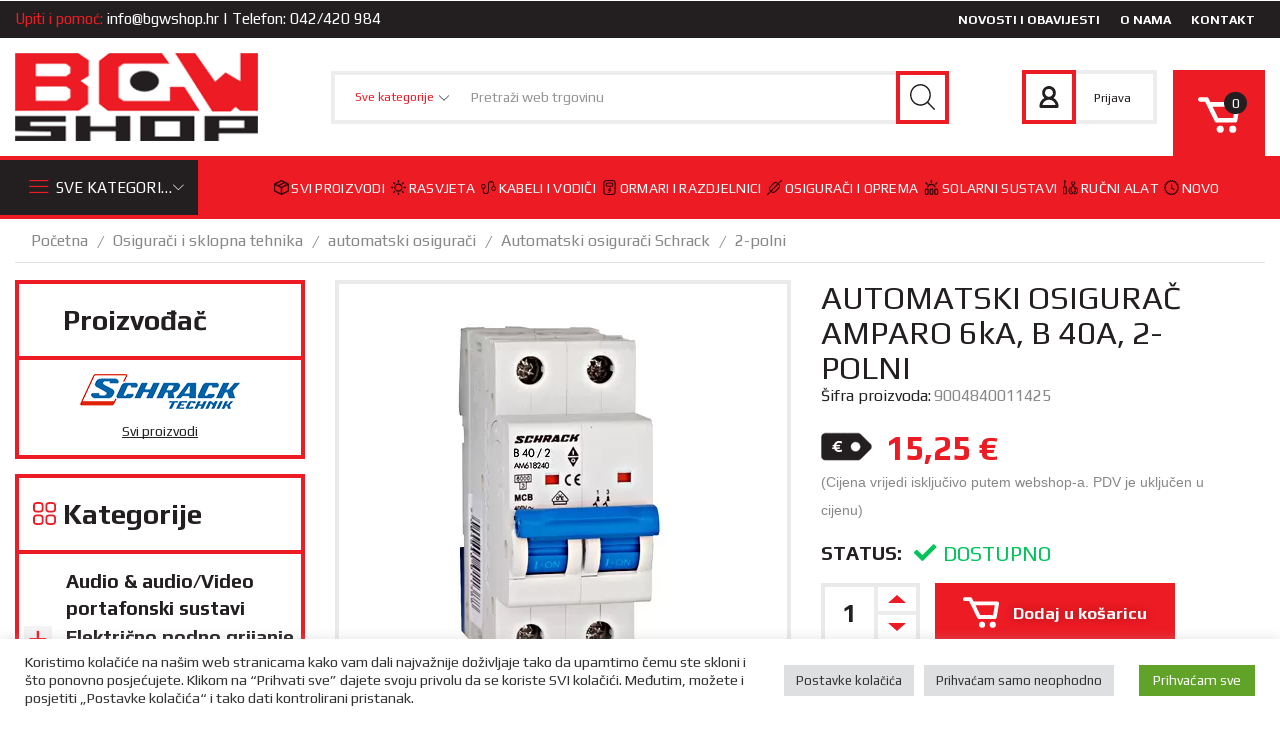

--- FILE ---
content_type: text/html; charset=UTF-8
request_url: https://www.bgwshop.hr/proizvod/automatski-osigurac-amparo-6ka-b-40a-2-polni/
body_size: 72349
content:

<!DOCTYPE html>
<html lang="hr" prefix="og: http://ogp.me/ns# fb: http://ogp.me/ns/fb#" >
<head>
	<meta charset="UTF-8" />
	<meta name="viewport" content="width=device-width, initial-scale=1.0, maximum-scale=1.0, user-scalable=0"/>
					<script>document.documentElement.className = document.documentElement.className + ' yes-js js_active js'</script>
			<meta name='robots' content='index, follow, max-image-preview:large, max-snippet:-1, max-video-preview:-1' />
<link rel="prefetch" href="https://www.bgwshop.hr/wp-content/plugins/woo-min-max-quantity-step-control-single/assets/js/custom.js">
<link rel="prefetch" href="https://www.bgwshop.hr/wp-content/plugins/woo-min-max-quantity-step-control-single/assets/css/wcmmq-front.css">

	<!-- This site is optimized with the Yoast SEO plugin v26.3 - https://yoast.com/wordpress/plugins/seo/ -->
	<title>AUTOMATSKI OSIGURAČ AMPARO 6kA, B 40A, 2-POLNI</title>
	<link rel="canonical" href="https://www.bgwshop.hr/proizvod/automatski-osigurac-amparo-6ka-b-40a-2-polni/" />
	<script type="application/ld+json" class="yoast-schema-graph">{"@context":"https://schema.org","@graph":[{"@type":"WebPage","@id":"https://www.bgwshop.hr/proizvod/automatski-osigurac-amparo-6ka-b-40a-2-polni/","url":"https://www.bgwshop.hr/proizvod/automatski-osigurac-amparo-6ka-b-40a-2-polni/","name":"AUTOMATSKI OSIGURAČ AMPARO 6kA, B 40A, 2-POLNI","isPartOf":{"@id":"https://www.bgwshop.hr/#website"},"primaryImageOfPage":{"@id":"https://www.bgwshop.hr/proizvod/automatski-osigurac-amparo-6ka-b-40a-2-polni/#primaryimage"},"image":{"@id":"https://www.bgwshop.hr/proizvod/automatski-osigurac-amparo-6ka-b-40a-2-polni/#primaryimage"},"thumbnailUrl":"https://www.bgwshop.hr/wp-content/uploads/2023/09/f_am618240-.jpg","datePublished":"2023-09-25T09:35:05+00:00","dateModified":"2024-10-12T10:43:39+00:00","breadcrumb":{"@id":"https://www.bgwshop.hr/proizvod/automatski-osigurac-amparo-6ka-b-40a-2-polni/#breadcrumb"},"inLanguage":"hr","potentialAction":[{"@type":"ReadAction","target":["https://www.bgwshop.hr/proizvod/automatski-osigurac-amparo-6ka-b-40a-2-polni/"]}]},{"@type":"ImageObject","inLanguage":"hr","@id":"https://www.bgwshop.hr/proizvod/automatski-osigurac-amparo-6ka-b-40a-2-polni/#primaryimage","url":"https://www.bgwshop.hr/wp-content/uploads/2023/09/f_am618240-.jpg","contentUrl":"https://www.bgwshop.hr/wp-content/uploads/2023/09/f_am618240-.jpg","width":340,"height":380},{"@type":"BreadcrumbList","@id":"https://www.bgwshop.hr/proizvod/automatski-osigurac-amparo-6ka-b-40a-2-polni/#breadcrumb","itemListElement":[{"@type":"ListItem","position":1,"name":"Početna stranica","item":"https://www.bgwshop.hr/"},{"@type":"ListItem","position":2,"name":"Trgovina","item":"https://www.bgwshop.hr/trgovina/"},{"@type":"ListItem","position":3,"name":"AUTOMATSKI OSIGURAČ AMPARO 6kA, B 40A, 2-POLNI"}]},{"@type":"WebSite","@id":"https://www.bgwshop.hr/#website","url":"https://www.bgwshop.hr/","name":"BGW SHOP – Prodaja elektromaterijala i pribora","description":"","publisher":{"@id":"https://www.bgwshop.hr/#organization"},"potentialAction":[{"@type":"SearchAction","target":{"@type":"EntryPoint","urlTemplate":"https://www.bgwshop.hr/?s={search_term_string}"},"query-input":{"@type":"PropertyValueSpecification","valueRequired":true,"valueName":"search_term_string"}}],"inLanguage":"hr"},{"@type":"Organization","@id":"https://www.bgwshop.hr/#organization","name":"BGW Shop","url":"https://www.bgwshop.hr/","logo":{"@type":"ImageObject","inLanguage":"hr","@id":"https://www.bgwshop.hr/#/schema/logo/image/","url":"https://www.bgwshop.hr/wp-content/uploads/2022/02/bgw-logo.png","contentUrl":"https://www.bgwshop.hr/wp-content/uploads/2022/02/bgw-logo.png","width":251,"height":91,"caption":"BGW Shop"},"image":{"@id":"https://www.bgwshop.hr/#/schema/logo/image/"}}]}</script>
	<!-- / Yoast SEO plugin. -->


<link rel="alternate" type="application/rss+xml" title="BGW SHOP – Prodaja elektromaterijala i pribora &raquo; Kanal" href="https://www.bgwshop.hr/feed/" />
<link rel="alternate" type="application/rss+xml" title="BGW SHOP – Prodaja elektromaterijala i pribora &raquo; Kanal komentara" href="https://www.bgwshop.hr/comments/feed/" />
<style id='wp-img-auto-sizes-contain-inline-css' type='text/css'>
img:is([sizes=auto i],[sizes^="auto," i]){contain-intrinsic-size:3000px 1500px}
/*# sourceURL=wp-img-auto-sizes-contain-inline-css */
</style>
<style id='classic-theme-styles-inline-css' type='text/css'>
/*! This file is auto-generated */
.wp-block-button__link{color:#fff;background-color:#32373c;border-radius:9999px;box-shadow:none;text-decoration:none;padding:calc(.667em + 2px) calc(1.333em + 2px);font-size:1.125em}.wp-block-file__button{background:#32373c;color:#fff;text-decoration:none}
/*# sourceURL=/wp-includes/css/classic-themes.min.css */
</style>
<style id='woocommerce-inline-inline-css' type='text/css'>
.woocommerce form .form-row .required { visibility: visible; }
/*# sourceURL=woocommerce-inline-inline-css */
</style>
<style id='xstore-icons-font-inline-css' type='text/css'>
@font-face {
				  font-family: 'xstore-icons';
				  src:
				    url('https://www.bgwshop.hr/wp-content/themes/xstore/fonts/xstore-icons-light.ttf') format('truetype'),
				    url('https://www.bgwshop.hr/wp-content/themes/xstore/fonts/xstore-icons-light.woff2') format('woff2'),
				    url('https://www.bgwshop.hr/wp-content/themes/xstore/fonts/xstore-icons-light.woff') format('woff'),
				    url('https://www.bgwshop.hr/wp-content/themes/xstore/fonts/xstore-icons-light.svg#xstore-icons') format('svg');
				  font-weight: normal;
				  font-style: normal;
				  font-display: swap;
				}
/*# sourceURL=xstore-icons-font-inline-css */
</style>
<link rel='stylesheet' id='wpo_min-header-0-css' href='https://www.bgwshop.hr/wp-content/cache/wpo-minify/1763277837/assets/wpo-minify-header-2e6959eb.min.css' type='text/css' media='all' />
<script type="text/template" id="tmpl-variation-template">
	<div class="woocommerce-variation-description">{{{ data.variation.variation_description }}}</div>
	<div class="woocommerce-variation-price">{{{ data.variation.price_html }}}</div>
	<div class="woocommerce-variation-availability">{{{ data.variation.availability_html }}}</div>
</script>
<script type="text/template" id="tmpl-unavailable-variation-template">
	<p role="alert">Oprostite ali ovaj proizvod nije dostupan. Molimo izaberite drugu kombinaciju.</p>
</script>
<script type="text/javascript" src="https://www.bgwshop.hr/wp-includes/js/jquery/jquery.min.js" id="jquery-core-js"></script>
<script type="text/javascript" src="https://www.bgwshop.hr/wp-includes/js/jquery/jquery-migrate.min.js" id="jquery-migrate-js"></script>
<script type="text/javascript" id="jquery-js-after">
/* <![CDATA[ */
!function($){"use strict";$(document).ready(function(){$(this).scrollTop()>100&&$(".hfe-scroll-to-top-wrap").removeClass("hfe-scroll-to-top-hide"),$(window).scroll(function(){$(this).scrollTop()<100?$(".hfe-scroll-to-top-wrap").fadeOut(300):$(".hfe-scroll-to-top-wrap").fadeIn(300)}),$(".hfe-scroll-to-top-wrap").on("click",function(){$("html, body").animate({scrollTop:0},300);return!1})})}(jQuery);
!function($){'use strict';$(document).ready(function(){var bar=$('.hfe-reading-progress-bar');if(!bar.length)return;$(window).on('scroll',function(){var s=$(window).scrollTop(),d=$(document).height()-$(window).height(),p=d? s/d*100:0;bar.css('width',p+'%')});});}(jQuery);
//# sourceURL=jquery-js-after
/* ]]> */
</script>
<script type="text/javascript" id="cookie-law-info-js-extra">
/* <![CDATA[ */
var Cli_Data = {"nn_cookie_ids":[],"cookielist":[],"non_necessary_cookies":[],"ccpaEnabled":"","ccpaRegionBased":"","ccpaBarEnabled":"","strictlyEnabled":["necessary","obligatoire"],"ccpaType":"gdpr","js_blocking":"1","custom_integration":"","triggerDomRefresh":"","secure_cookies":""};
var cli_cookiebar_settings = {"animate_speed_hide":"500","animate_speed_show":"500","background":"#FFF","border":"#b1a6a6c2","border_on":"","button_1_button_colour":"#61a229","button_1_button_hover":"#4e8221","button_1_link_colour":"#fff","button_1_as_button":"1","button_1_new_win":"","button_2_button_colour":"#333","button_2_button_hover":"#292929","button_2_link_colour":"#444","button_2_as_button":"","button_2_hidebar":"","button_3_button_colour":"#dedfe0","button_3_button_hover":"#b2b2b3","button_3_link_colour":"#333333","button_3_as_button":"1","button_3_new_win":"","button_4_button_colour":"#dedfe0","button_4_button_hover":"#b2b2b3","button_4_link_colour":"#333333","button_4_as_button":"1","button_7_button_colour":"#61a229","button_7_button_hover":"#4e8221","button_7_link_colour":"#fff","button_7_as_button":"1","button_7_new_win":"","font_family":"inherit","header_fix":"","notify_animate_hide":"1","notify_animate_show":"1","notify_div_id":"#cookie-law-info-bar","notify_position_horizontal":"right","notify_position_vertical":"bottom","scroll_close":"","scroll_close_reload":"","accept_close_reload":"","reject_close_reload":"","showagain_tab":"","showagain_background":"#fff","showagain_border":"#000","showagain_div_id":"#cookie-law-info-again","showagain_x_position":"100px","text":"#333333","show_once_yn":"","show_once":"10000","logging_on":"","as_popup":"","popup_overlay":"1","bar_heading_text":"","cookie_bar_as":"banner","popup_showagain_position":"bottom-right","widget_position":"left"};
var log_object = {"ajax_url":"https://www.bgwshop.hr/wp-admin/admin-ajax.php"};
//# sourceURL=cookie-law-info-js-extra
/* ]]> */
</script>
<script type="text/javascript" src="https://www.bgwshop.hr/wp-content/plugins/cookie-law-info/legacy/public/js/cookie-law-info-public.js" id="cookie-law-info-js"></script>
<script type="text/javascript" src="https://www.bgwshop.hr/wp-content/plugins/woocommerce/assets/js/jquery-blockui/jquery.blockUI.min.js" id="wc-jquery-blockui-js" defer="defer" data-wp-strategy="defer"></script>
<script type="text/javascript" id="wc-add-to-cart-js-extra">
/* <![CDATA[ */
var wc_add_to_cart_params = {"ajax_url":"/wp-admin/admin-ajax.php","wc_ajax_url":"/?wc-ajax=%%endpoint%%","i18n_view_cart":"Pogledaj ko\u0161aricu","cart_url":"https://www.bgwshop.hr/kosarica/","is_cart":"","cart_redirect_after_add":"no"};
//# sourceURL=wc-add-to-cart-js-extra
/* ]]> */
</script>
<script type="text/javascript" src="https://www.bgwshop.hr/wp-content/plugins/woocommerce/assets/js/frontend/add-to-cart.min.js" id="wc-add-to-cart-js" defer="defer" data-wp-strategy="defer"></script>
<script type="text/javascript" src="https://www.bgwshop.hr/wp-content/plugins/woocommerce/assets/js/zoom/jquery.zoom.min.js" id="wc-zoom-js" defer="defer" data-wp-strategy="defer"></script>
<script type="text/javascript" id="wc-single-product-js-extra">
/* <![CDATA[ */
var wc_single_product_params = {"i18n_required_rating_text":"Molimo odaberite svoju ocjenu","i18n_rating_options":["1 od 5 zvjezdica","2 od 5 zvjezdica","3 od 5 zvjezdica","4 od 5 zvjezdica","5 od 5 zvjezdica"],"i18n_product_gallery_trigger_text":"Prikaz galerije slika preko cijelog zaslona","review_rating_required":"yes","flexslider":{"rtl":false,"animation":"slide","smoothHeight":true,"directionNav":false,"controlNav":"thumbnails","slideshow":false,"animationSpeed":500,"animationLoop":false,"allowOneSlide":false},"zoom_enabled":"1","zoom_options":[],"photoswipe_enabled":"","photoswipe_options":{"shareEl":false,"closeOnScroll":false,"history":false,"hideAnimationDuration":0,"showAnimationDuration":0},"flexslider_enabled":""};
//# sourceURL=wc-single-product-js-extra
/* ]]> */
</script>
<script type="text/javascript" src="https://www.bgwshop.hr/wp-content/plugins/woocommerce/assets/js/frontend/single-product.min.js" id="wc-single-product-js" defer="defer" data-wp-strategy="defer"></script>
<script type="text/javascript" src="https://www.bgwshop.hr/wp-content/plugins/woocommerce/assets/js/js-cookie/js.cookie.min.js" id="wc-js-cookie-js" defer="defer" data-wp-strategy="defer"></script>
<script type="text/javascript" id="woocommerce-js-extra">
/* <![CDATA[ */
var woocommerce_params = {"ajax_url":"/wp-admin/admin-ajax.php","wc_ajax_url":"/?wc-ajax=%%endpoint%%","i18n_password_show":"Prika\u017ei lozinku","i18n_password_hide":"Sakrij lozinku"};
//# sourceURL=woocommerce-js-extra
/* ]]> */
</script>
<script type="text/javascript" src="https://www.bgwshop.hr/wp-content/plugins/woocommerce/assets/js/frontend/woocommerce.min.js" id="woocommerce-js" defer="defer" data-wp-strategy="defer"></script>
<script type="text/javascript" src="https://www.bgwshop.hr/wp-includes/js/underscore.min.js" id="underscore-js"></script>
<script type="text/javascript" id="wp-util-js-extra">
/* <![CDATA[ */
var _wpUtilSettings = {"ajax":{"url":"/wp-admin/admin-ajax.php"}};
//# sourceURL=wp-util-js-extra
/* ]]> */
</script>
<script type="text/javascript" src="https://www.bgwshop.hr/wp-includes/js/wp-util.min.js" id="wp-util-js"></script>
<script type="text/javascript" id="wc-add-to-cart-variation-js-extra">
/* <![CDATA[ */
var wc_add_to_cart_variation_params = {"wc_ajax_url":"/?wc-ajax=%%endpoint%%","i18n_no_matching_variations_text":"Oprostite, nema proizvoda koji zadovoljavaju va\u0161u selekciju. Molimo probajte sa drugom kombinacijom.","i18n_make_a_selection_text":"Izaberite opcije proizvoda prije dodavanja u ko\u0161aricu","i18n_unavailable_text":"Oprostite ali ovaj proizvod nije dostupan. Molimo izaberite drugu kombinaciju.","i18n_reset_alert_text":"Va\u0161 odabir je ponovno pokrenut. Odaberite neke opcije proizvoda prije dodavanja ovog proizvoda u ko\u0161aricu."};
//# sourceURL=wc-add-to-cart-variation-js-extra
/* ]]> */
</script>
<script type="text/javascript" src="https://www.bgwshop.hr/wp-content/plugins/woocommerce/assets/js/frontend/add-to-cart-variation.min.js" id="wc-add-to-cart-variation-js" defer="defer" data-wp-strategy="defer"></script>
<link rel="https://api.w.org/" href="https://www.bgwshop.hr/wp-json/" /><link rel="alternate" title="JSON" type="application/json" href="https://www.bgwshop.hr/wp-json/wp/v2/product/27828" /><link rel="EditURI" type="application/rsd+xml" title="RSD" href="https://www.bgwshop.hr/xmlrpc.php?rsd" />
<meta name="generator" content="WordPress 6.9" />
<meta name="generator" content="WooCommerce 10.3.7" />
<link rel='shortlink' href='https://www.bgwshop.hr/?p=27828' />
<script>document.createElement( "picture" );if(!window.HTMLPictureElement && document.addEventListener) {window.addEventListener("DOMContentLoaded", function() {var s = document.createElement("script");s.src = "https://www.bgwshop.hr/wp-content/plugins/webp-express/js/picturefill.min.js";document.body.appendChild(s);});}</script><style type="text/css">
span.wcmmq_prefix {
    float: left;
    padding: 10px;
    margin: 0;
}
</style>
			<link rel="prefetch" as="font" href="https://www.bgwshop.hr/wp-content/themes/xstore/fonts/xstore-icons-light.woff?v=9.6.1" type="font/woff">
					<link rel="prefetch" as="font" href="https://www.bgwshop.hr/wp-content/themes/xstore/fonts/xstore-icons-light.woff2?v=9.6.1" type="font/woff2">
			<noscript><style>.woocommerce-product-gallery{ opacity: 1 !important; }</style></noscript>
	<meta name="generator" content="Elementor 3.33.0; features: additional_custom_breakpoints; settings: css_print_method-external, google_font-enabled, font_display-auto">
			<style>
				.e-con.e-parent:nth-of-type(n+4):not(.e-lazyloaded):not(.e-no-lazyload),
				.e-con.e-parent:nth-of-type(n+4):not(.e-lazyloaded):not(.e-no-lazyload) * {
					background-image: none !important;
				}
				@media screen and (max-height: 1024px) {
					.e-con.e-parent:nth-of-type(n+3):not(.e-lazyloaded):not(.e-no-lazyload),
					.e-con.e-parent:nth-of-type(n+3):not(.e-lazyloaded):not(.e-no-lazyload) * {
						background-image: none !important;
					}
				}
				@media screen and (max-height: 640px) {
					.e-con.e-parent:nth-of-type(n+2):not(.e-lazyloaded):not(.e-no-lazyload),
					.e-con.e-parent:nth-of-type(n+2):not(.e-lazyloaded):not(.e-no-lazyload) * {
						background-image: none !important;
					}
				}
			</style>
			<style id="kirki-inline-styles"></style><style type="text/css" class="et_custom-css">.btn-checkout:hover,.btn-view-wishlist:hover{opacity:1 !important}.swiper-custom-right:not(.et-swiper-elementor-nav),.swiper-custom-left:not(.et-swiper-elementor-nav){background:transparent !important}@media only screen and (max-width:1660px){.swiper-custom-left,.middle-inside .swiper-entry .swiper-button-prev,.middle-inside.swiper-entry .swiper-button-prev{left:-15px}.swiper-custom-right,.middle-inside .swiper-entry .swiper-button-next,.middle-inside.swiper-entry .swiper-button-next{right:-15px}.middle-inbox .swiper-entry .swiper-button-prev,.middle-inbox.swiper-entry .swiper-button-prev{left:8px}.middle-inbox .swiper-entry .swiper-button-next,.middle-inbox.swiper-entry .swiper-button-next{right:8px}.swiper-entry:hover .swiper-custom-left,.middle-inside .swiper-entry:hover .swiper-button-prev,.middle-inside.swiper-entry:hover .swiper-button-prev{left:-5px}.swiper-entry:hover .swiper-custom-right,.middle-inside .swiper-entry:hover .swiper-button-next,.middle-inside.swiper-entry:hover .swiper-button-next{right:-5px}.middle-inbox .swiper-entry:hover .swiper-button-prev,.middle-inbox.swiper-entry:hover .swiper-button-prev{left:5px}.middle-inbox .swiper-entry:hover .swiper-button-next,.middle-inbox.swiper-entry:hover .swiper-button-next{right:5px}}.header-main-menu.et_element-top-level .menu{margin-right:-5px;margin-left:-5px}@media only screen and (max-width:992px){.header-wrapper,.site-header-vertical{display:none}}@media only screen and (min-width:993px){.mobile-header-wrapper{display:none}}.swiper-container{width:auto}.content-product .product-content-image img,.category-grid img,.categoriesCarousel .category-grid img{width:100%}.etheme-elementor-slider:not(.swiper-container-initialized,.swiper-initialized) .swiper-slide{max-width:calc(100% / var(--slides-per-view,4))}.etheme-elementor-slider[data-animation]:not(.swiper-container-initialized,.swiper-initialized,[data-animation=slide],[data-animation=coverflow]) .swiper-slide{max-width:100%}body:not([data-elementor-device-mode]) .etheme-elementor-off-canvas__container{transition:none;opacity:0;visibility:hidden;position:fixed}</style>
<!-- START - Open Graph and Twitter Card Tags 3.3.7 -->
 <!-- Facebook Open Graph -->
  <meta property="og:locale" content="hr_HR"/>
  <meta property="og:site_name" content="BGW SHOP – Prodaja elektromaterijala i pribora"/>
  <meta property="og:title" content="AUTOMATSKI OSIGURAČ AMPARO 6kA, B 40A, 2-POLNI"/>
  <meta property="og:url" content="https://www.bgwshop.hr/proizvod/automatski-osigurac-amparo-6ka-b-40a-2-polni/"/>
  <meta property="og:type" content="product"/>
  <meta property="og:description" content="EAN-Code 9004840011425 Neto duljina 86,00mm Neto širina 36,00mm Neto visina 77,00mm Neto masa 0,23kg Disipacija snage 6,60W Min. temperatura okoline -35°C Maks. temperatura okoline 70°C Isklopna karakteristika B Polovi 2 Tip AM6 Serij"/>
  <meta property="og:image" content="https://www.bgwshop.hr/wp-content/uploads/2023/09/f_am618240-.jpg"/>
  <meta property="og:image:url" content="https://www.bgwshop.hr/wp-content/uploads/2023/09/f_am618240-.jpg"/>
  <meta property="og:image:secure_url" content="https://www.bgwshop.hr/wp-content/uploads/2023/09/f_am618240-.jpg"/>
  <meta property="article:publisher" content="https://www.facebook.com/bgwshopIvanec/"/>
 <!-- Google+ / Schema.org -->
 <!-- Twitter Cards -->
  <meta name="twitter:title" content="AUTOMATSKI OSIGURAČ AMPARO 6kA, B 40A, 2-POLNI"/>
  <meta name="twitter:url" content="https://www.bgwshop.hr/proizvod/automatski-osigurac-amparo-6ka-b-40a-2-polni/"/>
  <meta name="twitter:description" content="EAN-Code 9004840011425 Neto duljina 86,00mm Neto širina 36,00mm Neto visina 77,00mm Neto masa 0,23kg Disipacija snage 6,60W Min. temperatura okoline -35°C Maks. temperatura okoline 70°C Isklopna karakteristika B Polovi 2 Tip AM6 Serij"/>
  <meta name="twitter:image" content="https://www.bgwshop.hr/wp-content/uploads/2023/09/f_am618240-.jpg"/>
  <meta name="twitter:card" content="summary_large_image"/>
 <!-- SEO -->
 <!-- Misc. tags -->
  <meta name="twitter:label1" content="Price"/>
  <meta name="twitter:data1" content="15.25 EUR"/>
  <meta property="product:price:amount" content="15.25"/>
  <meta property="product:price:currency" content="EUR"/>
  <meta property="product:availability" content="instock"/>
 <!-- is_singular | is_product | yoast_seo -->
<!-- END - Open Graph and Twitter Card Tags 3.3.7 -->
	
<style id='global-styles-inline-css' type='text/css'>
:root{--wp--preset--aspect-ratio--square: 1;--wp--preset--aspect-ratio--4-3: 4/3;--wp--preset--aspect-ratio--3-4: 3/4;--wp--preset--aspect-ratio--3-2: 3/2;--wp--preset--aspect-ratio--2-3: 2/3;--wp--preset--aspect-ratio--16-9: 16/9;--wp--preset--aspect-ratio--9-16: 9/16;--wp--preset--color--black: #000000;--wp--preset--color--cyan-bluish-gray: #abb8c3;--wp--preset--color--white: #ffffff;--wp--preset--color--pale-pink: #f78da7;--wp--preset--color--vivid-red: #cf2e2e;--wp--preset--color--luminous-vivid-orange: #ff6900;--wp--preset--color--luminous-vivid-amber: #fcb900;--wp--preset--color--light-green-cyan: #7bdcb5;--wp--preset--color--vivid-green-cyan: #00d084;--wp--preset--color--pale-cyan-blue: #8ed1fc;--wp--preset--color--vivid-cyan-blue: #0693e3;--wp--preset--color--vivid-purple: #9b51e0;--wp--preset--gradient--vivid-cyan-blue-to-vivid-purple: linear-gradient(135deg,rgb(6,147,227) 0%,rgb(155,81,224) 100%);--wp--preset--gradient--light-green-cyan-to-vivid-green-cyan: linear-gradient(135deg,rgb(122,220,180) 0%,rgb(0,208,130) 100%);--wp--preset--gradient--luminous-vivid-amber-to-luminous-vivid-orange: linear-gradient(135deg,rgb(252,185,0) 0%,rgb(255,105,0) 100%);--wp--preset--gradient--luminous-vivid-orange-to-vivid-red: linear-gradient(135deg,rgb(255,105,0) 0%,rgb(207,46,46) 100%);--wp--preset--gradient--very-light-gray-to-cyan-bluish-gray: linear-gradient(135deg,rgb(238,238,238) 0%,rgb(169,184,195) 100%);--wp--preset--gradient--cool-to-warm-spectrum: linear-gradient(135deg,rgb(74,234,220) 0%,rgb(151,120,209) 20%,rgb(207,42,186) 40%,rgb(238,44,130) 60%,rgb(251,105,98) 80%,rgb(254,248,76) 100%);--wp--preset--gradient--blush-light-purple: linear-gradient(135deg,rgb(255,206,236) 0%,rgb(152,150,240) 100%);--wp--preset--gradient--blush-bordeaux: linear-gradient(135deg,rgb(254,205,165) 0%,rgb(254,45,45) 50%,rgb(107,0,62) 100%);--wp--preset--gradient--luminous-dusk: linear-gradient(135deg,rgb(255,203,112) 0%,rgb(199,81,192) 50%,rgb(65,88,208) 100%);--wp--preset--gradient--pale-ocean: linear-gradient(135deg,rgb(255,245,203) 0%,rgb(182,227,212) 50%,rgb(51,167,181) 100%);--wp--preset--gradient--electric-grass: linear-gradient(135deg,rgb(202,248,128) 0%,rgb(113,206,126) 100%);--wp--preset--gradient--midnight: linear-gradient(135deg,rgb(2,3,129) 0%,rgb(40,116,252) 100%);--wp--preset--font-size--small: 13px;--wp--preset--font-size--medium: 20px;--wp--preset--font-size--large: 36px;--wp--preset--font-size--x-large: 42px;--wp--preset--spacing--20: 0.44rem;--wp--preset--spacing--30: 0.67rem;--wp--preset--spacing--40: 1rem;--wp--preset--spacing--50: 1.5rem;--wp--preset--spacing--60: 2.25rem;--wp--preset--spacing--70: 3.38rem;--wp--preset--spacing--80: 5.06rem;--wp--preset--shadow--natural: 6px 6px 9px rgba(0, 0, 0, 0.2);--wp--preset--shadow--deep: 12px 12px 50px rgba(0, 0, 0, 0.4);--wp--preset--shadow--sharp: 6px 6px 0px rgba(0, 0, 0, 0.2);--wp--preset--shadow--outlined: 6px 6px 0px -3px rgb(255, 255, 255), 6px 6px rgb(0, 0, 0);--wp--preset--shadow--crisp: 6px 6px 0px rgb(0, 0, 0);}:where(.is-layout-flex){gap: 0.5em;}:where(.is-layout-grid){gap: 0.5em;}body .is-layout-flex{display: flex;}.is-layout-flex{flex-wrap: wrap;align-items: center;}.is-layout-flex > :is(*, div){margin: 0;}body .is-layout-grid{display: grid;}.is-layout-grid > :is(*, div){margin: 0;}:where(.wp-block-columns.is-layout-flex){gap: 2em;}:where(.wp-block-columns.is-layout-grid){gap: 2em;}:where(.wp-block-post-template.is-layout-flex){gap: 1.25em;}:where(.wp-block-post-template.is-layout-grid){gap: 1.25em;}.has-black-color{color: var(--wp--preset--color--black) !important;}.has-cyan-bluish-gray-color{color: var(--wp--preset--color--cyan-bluish-gray) !important;}.has-white-color{color: var(--wp--preset--color--white) !important;}.has-pale-pink-color{color: var(--wp--preset--color--pale-pink) !important;}.has-vivid-red-color{color: var(--wp--preset--color--vivid-red) !important;}.has-luminous-vivid-orange-color{color: var(--wp--preset--color--luminous-vivid-orange) !important;}.has-luminous-vivid-amber-color{color: var(--wp--preset--color--luminous-vivid-amber) !important;}.has-light-green-cyan-color{color: var(--wp--preset--color--light-green-cyan) !important;}.has-vivid-green-cyan-color{color: var(--wp--preset--color--vivid-green-cyan) !important;}.has-pale-cyan-blue-color{color: var(--wp--preset--color--pale-cyan-blue) !important;}.has-vivid-cyan-blue-color{color: var(--wp--preset--color--vivid-cyan-blue) !important;}.has-vivid-purple-color{color: var(--wp--preset--color--vivid-purple) !important;}.has-black-background-color{background-color: var(--wp--preset--color--black) !important;}.has-cyan-bluish-gray-background-color{background-color: var(--wp--preset--color--cyan-bluish-gray) !important;}.has-white-background-color{background-color: var(--wp--preset--color--white) !important;}.has-pale-pink-background-color{background-color: var(--wp--preset--color--pale-pink) !important;}.has-vivid-red-background-color{background-color: var(--wp--preset--color--vivid-red) !important;}.has-luminous-vivid-orange-background-color{background-color: var(--wp--preset--color--luminous-vivid-orange) !important;}.has-luminous-vivid-amber-background-color{background-color: var(--wp--preset--color--luminous-vivid-amber) !important;}.has-light-green-cyan-background-color{background-color: var(--wp--preset--color--light-green-cyan) !important;}.has-vivid-green-cyan-background-color{background-color: var(--wp--preset--color--vivid-green-cyan) !important;}.has-pale-cyan-blue-background-color{background-color: var(--wp--preset--color--pale-cyan-blue) !important;}.has-vivid-cyan-blue-background-color{background-color: var(--wp--preset--color--vivid-cyan-blue) !important;}.has-vivid-purple-background-color{background-color: var(--wp--preset--color--vivid-purple) !important;}.has-black-border-color{border-color: var(--wp--preset--color--black) !important;}.has-cyan-bluish-gray-border-color{border-color: var(--wp--preset--color--cyan-bluish-gray) !important;}.has-white-border-color{border-color: var(--wp--preset--color--white) !important;}.has-pale-pink-border-color{border-color: var(--wp--preset--color--pale-pink) !important;}.has-vivid-red-border-color{border-color: var(--wp--preset--color--vivid-red) !important;}.has-luminous-vivid-orange-border-color{border-color: var(--wp--preset--color--luminous-vivid-orange) !important;}.has-luminous-vivid-amber-border-color{border-color: var(--wp--preset--color--luminous-vivid-amber) !important;}.has-light-green-cyan-border-color{border-color: var(--wp--preset--color--light-green-cyan) !important;}.has-vivid-green-cyan-border-color{border-color: var(--wp--preset--color--vivid-green-cyan) !important;}.has-pale-cyan-blue-border-color{border-color: var(--wp--preset--color--pale-cyan-blue) !important;}.has-vivid-cyan-blue-border-color{border-color: var(--wp--preset--color--vivid-cyan-blue) !important;}.has-vivid-purple-border-color{border-color: var(--wp--preset--color--vivid-purple) !important;}.has-vivid-cyan-blue-to-vivid-purple-gradient-background{background: var(--wp--preset--gradient--vivid-cyan-blue-to-vivid-purple) !important;}.has-light-green-cyan-to-vivid-green-cyan-gradient-background{background: var(--wp--preset--gradient--light-green-cyan-to-vivid-green-cyan) !important;}.has-luminous-vivid-amber-to-luminous-vivid-orange-gradient-background{background: var(--wp--preset--gradient--luminous-vivid-amber-to-luminous-vivid-orange) !important;}.has-luminous-vivid-orange-to-vivid-red-gradient-background{background: var(--wp--preset--gradient--luminous-vivid-orange-to-vivid-red) !important;}.has-very-light-gray-to-cyan-bluish-gray-gradient-background{background: var(--wp--preset--gradient--very-light-gray-to-cyan-bluish-gray) !important;}.has-cool-to-warm-spectrum-gradient-background{background: var(--wp--preset--gradient--cool-to-warm-spectrum) !important;}.has-blush-light-purple-gradient-background{background: var(--wp--preset--gradient--blush-light-purple) !important;}.has-blush-bordeaux-gradient-background{background: var(--wp--preset--gradient--blush-bordeaux) !important;}.has-luminous-dusk-gradient-background{background: var(--wp--preset--gradient--luminous-dusk) !important;}.has-pale-ocean-gradient-background{background: var(--wp--preset--gradient--pale-ocean) !important;}.has-electric-grass-gradient-background{background: var(--wp--preset--gradient--electric-grass) !important;}.has-midnight-gradient-background{background: var(--wp--preset--gradient--midnight) !important;}.has-small-font-size{font-size: var(--wp--preset--font-size--small) !important;}.has-medium-font-size{font-size: var(--wp--preset--font-size--medium) !important;}.has-large-font-size{font-size: var(--wp--preset--font-size--large) !important;}.has-x-large-font-size{font-size: var(--wp--preset--font-size--x-large) !important;}
/*# sourceURL=global-styles-inline-css */
</style>
<style id='xstore-inline-css-inline-css' type='text/css'>
.swiper-container.slider-9646:not(.initialized) .swiper-slide {width: 100% !important;}@media only screen and (min-width: 640px) { .swiper-container.slider-9646:not(.initialized) .swiper-slide {width: 33.333333333333% !important;}}@media only screen and (min-width: 1024px) { .swiper-container.slider-9646:not(.initialized) .swiper-slide {width: 33.333333333333% !important;}}@media only screen and (min-width: 1370px) { .swiper-container.slider-9646:not(.initialized) .swiper-slide {width: 33.333333333333% !important;}}
.swiper-container.slider-9586:not(.initialized) .swiper-slide {width: 100% !important;}@media only screen and (min-width: 640px) { .swiper-container.slider-9586:not(.initialized) .swiper-slide {width: 50% !important;}}@media only screen and (min-width: 1024px) { .swiper-container.slider-9586:not(.initialized) .swiper-slide {width: 33.333333333333% !important;}}@media only screen and (min-width: 1370px) { .swiper-container.slider-9586:not(.initialized) .swiper-slide {width: 33.333333333333% !important;}}
.menu-item-4884 > .subitem-title-holder h3{font: inherit;text-decoration: inherit}
.menu-item-2878 > .subitem-title-holder h3{font: inherit;text-decoration: inherit}
.menu-item-3827 > .subitem-title-holder h3{font: inherit;text-decoration: inherit}
.menu-item-618 > .item-title-holder h3{font: inherit;text-decoration: inherit}
.menu-item-5556 > .subitem-title-holder h3{font: inherit;text-decoration: inherit}
.menu-item-1191 > .subitem-title-holder h3{font: inherit;text-decoration: inherit}
.menu-item-5353 > .subitem-title-holder h3{font: inherit;text-decoration: inherit}
.menu-item-3158 > .subitem-title-holder h3{font: inherit;text-decoration: inherit}
.menu-item-2112 > .subitem-title-holder h3{font: inherit;text-decoration: inherit}
.menu-item-500 > .item-title-holder h3{font: inherit;text-decoration: inherit}
/*# sourceURL=xstore-inline-css-inline-css */
</style>
<style id='xstore-inline-tablet-css-inline-css' type='text/css'>
@media only screen and (max-width: 992px) {
}
/*# sourceURL=xstore-inline-tablet-css-inline-css */
</style>
<style id='xstore-inline-mobile-css-inline-css' type='text/css'>
@media only screen and (max-width: 767px) {
}
/*# sourceURL=xstore-inline-mobile-css-inline-css */
</style>
<link rel='stylesheet' id='wpo_min-footer-0-css' href='https://www.bgwshop.hr/wp-content/cache/wpo-minify/1763277837/assets/wpo-minify-footer-4413a934.min.css' type='text/css' media='all' />
</head>
<body class="wp-singular product-template-default single single-product postid-27828 wp-theme-xstore wp-child-theme-bgw-child theme-xstore woocommerce woocommerce-page woocommerce-no-js ehf-template-xstore ehf-stylesheet-bgw-child et_cart-type-2 et_b_dt_header-not-overlap et_b_mob_header-not-overlap breadcrumbs-type-left2 wide et-preloader-off et-catalog-off  sticky-message-on et-secondary-menu-on et-secondary-visibility-on_hover et-enable-swatch elementor-default elementor-kit-13" data-mode="light">



<div class="template-container">

		<div class="template-content">
		<div class="page-wrapper">
			<header id="header" class="site-header sticky"  data-type="smart"><div class="header-wrapper">
<div class="header-top-wrapper ">
	<div class="header-top" data-title="Header top">
		<div class="et-row-container et-container">
			<div class="et-wrap-columns flex align-items-center">		
				
		
        <div class="et_column et_col-xs-4 et_col-xs-offset-0 pos-static">
			

<style>                .connect-block-element-Kaccg {
                    --connect-block-space: 10px;
                    margin: 0 -10px;
                }
                .et_element.connect-block-element-Kaccg > div,
                .et_element.connect-block-element-Kaccg > form.cart,
                .et_element.connect-block-element-Kaccg > .price {
                    margin: 0 10px;
                }
                                    .et_element.connect-block-element-Kaccg > .et_b_header-widget > div, 
                    .et_element.connect-block-element-Kaccg > .et_b_header-widget > ul {
                        margin-left: 10px;
                        margin-right: 10px;
                    }
                    .et_element.connect-block-element-Kaccg .widget_nav_menu .menu > li > a {
                        margin: 0 10px                    }
/*                    .et_element.connect-block-element-Kaccg .widget_nav_menu .menu .menu-item-has-children > a:after {
                        right: 10px;
                    }*/
                </style><div class="et_element et_connect-block flex flex-row connect-block-element-Kaccg align-items-center justify-content-start">

<div class="et_element et_b_header-html_block header-html_block1" >Upiti i pomoć: <a href="mailto:info@bgwshop.hr">info@bgwshop.hr</a> <span class="ml-2"> | Telefon: 042/420 984 </span></div>

</div>        </div>
			
				
		
        <div class="et_column et_col-xs-8 et_col-xs-offset-0 pos-static">
			

<style>                .connect-block-element-rPhaz {
                    --connect-block-space: 5px;
                    margin: 0 -5px;
                }
                .et_element.connect-block-element-rPhaz > div,
                .et_element.connect-block-element-rPhaz > form.cart,
                .et_element.connect-block-element-rPhaz > .price {
                    margin: 0 5px;
                }
                                    .et_element.connect-block-element-rPhaz > .et_b_header-widget > div, 
                    .et_element.connect-block-element-rPhaz > .et_b_header-widget > ul {
                        margin-left: 5px;
                        margin-right: 5px;
                    }
                    .et_element.connect-block-element-rPhaz .widget_nav_menu .menu > li > a {
                        margin: 0 5px                    }
/*                    .et_element.connect-block-element-rPhaz .widget_nav_menu .menu .menu-item-has-children > a:after {
                        right: 5px;
                    }*/
                </style><div class="et_element et_connect-block flex flex-row connect-block-element-rPhaz align-items-center justify-content-end">

<div class="et_element et_b_header-menu header-main-menu2 flex align-items-center menu-items-none  justify-content-center et_element-top-level" >
	<div class="menu-main-container"><ul id="menu-header-top" class="menu"><li id="menu-item-4795" class="menu-item menu-item-type-taxonomy menu-item-object-category menu-item-4795 item-level-0 item-design-dropdown"><a href="https://www.bgwshop.hr/grupa/novosti-i-obavijesti/" data-ps2id-api="true" class="item-link">Novosti i obavijesti</a></li>
<li id="menu-item-6905" class="menu-item menu-item-type-post_type menu-item-object-page menu-item-6905 item-level-0 item-design-dropdown"><a href="https://www.bgwshop.hr/o-nama/" data-ps2id-api="true" class="item-link">O nama</a></li>
<li id="menu-item-4792" class="menu-item menu-item-type-post_type menu-item-object-page menu-item-4792 item-level-0 item-design-dropdown"><a href="https://www.bgwshop.hr/kontakt/" data-ps2id-api="true" class="item-link">Kontakt</a></li>
</ul></div></div>

</div>        </div>
	</div>		</div>
	</div>
</div>

<div class="header-main-wrapper sticky">
	<div class="header-main" data-title="Header main">
		<div class="et-row-container et-container">
			<div class="et-wrap-columns flex align-items-center">		
				
		
        <div class="et_column et_col-xs-3 et_col-xs-offset-0">
			

    <div class="et_element et_b_header-logo align-start mob-align-center et_element-top-level" >
        <a href="https://www.bgwshop.hr">
            <span><img width="251" height="91" src="https://www.bgwshop.hr/wp-content/uploads/2022/02/bgw-logo.png" class="et_b_header-logo-img" alt="BGW Shop Logo" decoding="async" srcset="https://www.bgwshop.hr/wp-content/uploads/2022/02/bgw-logo.png 251w, https://www.bgwshop.hr/wp-content/uploads/2022/02/bgw-logo-230x83.png 230w, https://www.bgwshop.hr/wp-content/uploads/2022/02/bgw-logo-7x3.png 7w, https://www.bgwshop.hr/wp-content/uploads/2022/02/bgw-logo-10x4.png 10w" sizes="(max-width: 251px) 100vw, 251px" title="AUTOMATSKI OSIGURAČ AMPARO 6kA, B 40A, 2-POLNI" /></span><span class="fixed"><img width="251" height="91" src="https://www.bgwshop.hr/wp-content/uploads/2022/02/bgw-logo.png" class="et_b_header-logo-img" alt="BGW Shop Logo" decoding="async" srcset="https://www.bgwshop.hr/wp-content/uploads/2022/02/bgw-logo.png 251w, https://www.bgwshop.hr/wp-content/uploads/2022/02/bgw-logo-230x83.png 230w, https://www.bgwshop.hr/wp-content/uploads/2022/02/bgw-logo-7x3.png 7w, https://www.bgwshop.hr/wp-content/uploads/2022/02/bgw-logo-10x4.png 10w" sizes="(max-width: 251px) 100vw, 251px" title="AUTOMATSKI OSIGURAČ AMPARO 6kA, B 40A, 2-POLNI" /></span>            
        </a>
    </div>

        </div>
			
				
		
        <div class="et_column et_col-xs-6 et_col-xs-offset-0 pos-static">
			

<style>                .connect-block-element-JBg2u {
                    --connect-block-space: 5px;
                    margin: 0 -5px;
                }
                .et_element.connect-block-element-JBg2u > div,
                .et_element.connect-block-element-JBg2u > form.cart,
                .et_element.connect-block-element-JBg2u > .price {
                    margin: 0 5px;
                }
                                    .et_element.connect-block-element-JBg2u > .et_b_header-widget > div, 
                    .et_element.connect-block-element-JBg2u > .et_b_header-widget > ul {
                        margin-left: 5px;
                        margin-right: 5px;
                    }
                    .et_element.connect-block-element-JBg2u .widget_nav_menu .menu > li > a {
                        margin: 0 5px                    }
/*                    .et_element.connect-block-element-JBg2u .widget_nav_menu .menu .menu-item-has-children > a:after {
                        right: 5px;
                    }*/
                </style><div class="et_element et_connect-block flex flex-row connect-block-element-JBg2u align-items-center justify-content-center">

<div class="et_element et_b_header-search flex align-items-center   et-content-right justify-content-center mob-justify-content-center flex-basis-full et_element-top-level et-content-dropdown" >
		
	    
        <form action="https://www.bgwshop.hr/" role="search" data-min="3" data-per-page="100"
                            class="ajax-search-form  ajax-with-suggestions input-input " method="get">
			
                <div class="input-row flex align-items-center " data-search-mode="dark">
                    					<select style="width: 100%; max-width: calc(122px + 1.4em)"  name='product_cat' id='product_cat-404' class='postform'>
	<option value='0' selected='selected'>Sve kategorije</option>
	<option class="level-0" value="audio-audio-video-portafonski-sustavi">Audio &amp; audio/Video portafonski sustavi</option>
	<option class="level-0" value="elektricno-podno-grijanje-i-grijalice">Električno podno grijanje i grijalice</option>
	<option class="level-1" value="grijace-mrezice">&nbsp;&nbsp;&nbsp;grijaće mrežice</option>
	<option class="level-1" value="grijaci-kabeli">&nbsp;&nbsp;&nbsp;grijaći kabeli</option>
	<option class="level-1" value="grijalice-i-konvektori">&nbsp;&nbsp;&nbsp;grijalice i konvektori</option>
	<option class="level-1" value="pribor-za-elektricno-grijanje">&nbsp;&nbsp;&nbsp;pribor za električno grijanje</option>
	<option class="level-1" value="senzori-i-osjetnici">&nbsp;&nbsp;&nbsp;senzori i osjetnici</option>
	<option class="level-1" value="termostati">&nbsp;&nbsp;&nbsp;termostati</option>
	<option class="level-0" value="elektromobilnost">Elektromobilnost</option>
	<option class="level-1" value="pribor-elektromobilnost">&nbsp;&nbsp;&nbsp;Pribor</option>
	<option class="level-2" value="montazni-stupovi">&nbsp;&nbsp;&nbsp;&nbsp;&nbsp;&nbsp;Montažni stupovi</option>
	<option class="level-1" value="stanice-za-punjenje">&nbsp;&nbsp;&nbsp;Stanice za punjenje</option>
	<option class="level-2" value="cion-stanice-za-punjenje">&nbsp;&nbsp;&nbsp;&nbsp;&nbsp;&nbsp;CION stanice za punjenje</option>
	<option class="level-0" value="gromobranske-trake-i-pribor">Gromobranske trake i pribor</option>
	<option class="level-1" value="nosaci">&nbsp;&nbsp;&nbsp;nosači</option>
	<option class="level-1" value="ormarici">&nbsp;&nbsp;&nbsp;ormarići</option>
	<option class="level-1" value="sonda">&nbsp;&nbsp;&nbsp;sonda</option>
	<option class="level-1" value="spojnice">&nbsp;&nbsp;&nbsp;spojnice</option>
	<option class="level-1" value="trake">&nbsp;&nbsp;&nbsp;trake</option>
	<option class="level-1" value="zice">&nbsp;&nbsp;&nbsp;žice</option>
	<option class="level-0" value="instalacija-i-montaza">Instalacija i montaža</option>
	<option class="level-1" value="cijevi-nadzbukne-i-pribor">&nbsp;&nbsp;&nbsp;cijevi nadžbukne i pribor</option>
	<option class="level-2" value="pnt-cijevi-i-pribor">&nbsp;&nbsp;&nbsp;&nbsp;&nbsp;&nbsp;PNT cijevi i pribor</option>
	<option class="level-1" value="cijevi-podzbukne-i-pribor">&nbsp;&nbsp;&nbsp;cijevi podžbukne i pribor</option>
	<option class="level-1" value="cijevi-za-polaganje-u-zemlju">&nbsp;&nbsp;&nbsp;cijevi za polaganje u zemlju</option>
	<option class="level-1" value="it-tehnologija-i-sat-sustavi-i-pribor">&nbsp;&nbsp;&nbsp;IT tehnologija i SAT sustavi i pribor</option>
	<option class="level-1" value="kabelske-cahure">&nbsp;&nbsp;&nbsp;kabelske čahure</option>
	<option class="level-1" value="kabelske-stopice">&nbsp;&nbsp;&nbsp;kabelske stopice</option>
	<option class="level-1" value="kabelske-uvodnice">&nbsp;&nbsp;&nbsp;kabelske uvodnice</option>
	<option class="level-1" value="kabelske-vezice-trake-i-obujmice">&nbsp;&nbsp;&nbsp;kabelske vezice, trake i obujmice</option>
	<option class="level-1" value="kabelski-kanali-i-kanalice">&nbsp;&nbsp;&nbsp;kabelski kanali i kanalice</option>
	<option class="level-1" value="kutije-nadzbukne-i-pribor">&nbsp;&nbsp;&nbsp;kutije nadžbukne i pribor</option>
	<option class="level-1" value="kutije-podzbukne-i-pribor">&nbsp;&nbsp;&nbsp;kutije podžbukne i pribor</option>
	<option class="level-1" value="metalne-cijevi-i-pribor">&nbsp;&nbsp;&nbsp;metalne cijevi i pribor</option>
	<option class="level-1" value="redne-stezaljke-i-spojnice">&nbsp;&nbsp;&nbsp;redne stezaljke i spojnice</option>
	<option class="level-1" value="stezne-cijevi">&nbsp;&nbsp;&nbsp;stezne cijevi</option>
	<option class="level-0" value="kabeli-i-vodici">Kabeli i vodiči</option>
	<option class="level-1" value="energetski-kabeli">&nbsp;&nbsp;&nbsp;energetski kabeli</option>
	<option class="level-2" value="nyy-j-pp00">&nbsp;&nbsp;&nbsp;&nbsp;&nbsp;&nbsp;(NYY-J) PP00</option>
	<option class="level-2" value="fg160r16">&nbsp;&nbsp;&nbsp;&nbsp;&nbsp;&nbsp;FG160R16</option>
	<option class="level-1" value="gumom-izolirani-kabeli">&nbsp;&nbsp;&nbsp;gumom izolirani kabeli</option>
	<option class="level-2" value="h05rr-f-gg-j">&nbsp;&nbsp;&nbsp;&nbsp;&nbsp;&nbsp;H05RR-F (GG/J)</option>
	<option class="level-2" value="h07rn-f-gn-j">&nbsp;&nbsp;&nbsp;&nbsp;&nbsp;&nbsp;H07RN-F (GN/J)</option>
	<option class="level-1" value="instalacijski-kabeli-i-vodici">&nbsp;&nbsp;&nbsp;instalacijski kabeli i vodiči</option>
	<option class="level-2" value="h03vh-h-p-l">&nbsp;&nbsp;&nbsp;&nbsp;&nbsp;&nbsp;H03VH-H (P/L)</option>
	<option class="level-2" value="h05v-k-p-f">&nbsp;&nbsp;&nbsp;&nbsp;&nbsp;&nbsp;H05V-K (P/F)</option>
	<option class="level-2" value="h05vv-f-pp-j">&nbsp;&nbsp;&nbsp;&nbsp;&nbsp;&nbsp;H05VV-F (PP/J)</option>
	<option class="level-2" value="h07v-k-p-f">&nbsp;&nbsp;&nbsp;&nbsp;&nbsp;&nbsp;H07V-K (P/F)</option>
	<option class="level-2" value="h07v-u-p">&nbsp;&nbsp;&nbsp;&nbsp;&nbsp;&nbsp;H07V-U (P)</option>
	<option class="level-2" value="nym-ym-pp-y">&nbsp;&nbsp;&nbsp;&nbsp;&nbsp;&nbsp;NYM / YM (PP-Y)</option>
	<option class="level-1" value="koaksijalni-kabeli">&nbsp;&nbsp;&nbsp;koaksijalni kabeli</option>
	<option class="level-1" value="signalni-i-upravljacki-kabeli">&nbsp;&nbsp;&nbsp;signalni i upravljački kabeli</option>
	<option class="level-2" value="lfz-xy-nyfaz">&nbsp;&nbsp;&nbsp;&nbsp;&nbsp;&nbsp;LFZ-XY (NYFAZ)</option>
	<option class="level-2" value="liycy">&nbsp;&nbsp;&nbsp;&nbsp;&nbsp;&nbsp;LiYCY</option>
	<option class="level-2" value="ysly">&nbsp;&nbsp;&nbsp;&nbsp;&nbsp;&nbsp;YSLY</option>
	<option class="level-1" value="silikonski-i-pur-kabeli-i-vodici">&nbsp;&nbsp;&nbsp;silikonski i pur kabeli i vodiči</option>
	<option class="level-2" value="sihf-j">&nbsp;&nbsp;&nbsp;&nbsp;&nbsp;&nbsp;SiHF-J</option>
	<option class="level-1" value="telekomunikacijski-kabeli">&nbsp;&nbsp;&nbsp;telekomunikacijski kabeli</option>
	<option class="level-2" value="lan-kabeli">&nbsp;&nbsp;&nbsp;&nbsp;&nbsp;&nbsp;LAN kabeli</option>
	<option class="level-0" value="multimedija">Multimedija</option>
	<option class="level-1" value="bluetooth-zvucnici">&nbsp;&nbsp;&nbsp;bluetooth zvučnici</option>
	<option class="level-0" value="ormari-i-razdjelnici">Ormari i razdjelnici</option>
	<option class="level-1" value="industrijske-prikljucne-kutije-q-din">&nbsp;&nbsp;&nbsp;industrijske priključne kutije Q-DIN</option>
	<option class="level-1" value="komunikacijski-i-drugi">&nbsp;&nbsp;&nbsp;komunikacijski i drugi</option>
	<option class="level-1" value="multimedijski-ormari">&nbsp;&nbsp;&nbsp;multimedijski ormari</option>
	<option class="level-1" value="n-z-ormari">&nbsp;&nbsp;&nbsp;n/ž ormari</option>
	<option class="level-1" value="n-z-ormari-ip54-65">&nbsp;&nbsp;&nbsp;n/ž ormari IP54/65</option>
	<option class="level-1" value="ostala-oprema-za-ormare">&nbsp;&nbsp;&nbsp;Ostala oprema za ormare</option>
	<option class="level-1" value="p-z-ormari">&nbsp;&nbsp;&nbsp;p/ž ormari</option>
	<option class="level-1" value="rastavne-sklopke-i-cilindricni-osiguraci">&nbsp;&nbsp;&nbsp;Rastavne sklopke i cilindrični osigurači</option>
	<option class="level-1" value="sabirnice-za-automatske-osigurace">&nbsp;&nbsp;&nbsp;sabirnice za automatske osigurače</option>
	<option class="level-1" value="stezaljke-za-razvodne-ormare">&nbsp;&nbsp;&nbsp;stezaljke za razvodne ormare</option>
	<option class="level-0" value="osiguraci-i-sklopna-tehnika">Osigurači i sklopna tehnika</option>
	<option class="level-1" value="automatski-osiguraci">&nbsp;&nbsp;&nbsp;automatski osigurači</option>
	<option class="level-2" value="automatski-osiguraci-eti">&nbsp;&nbsp;&nbsp;&nbsp;&nbsp;&nbsp;Automatski osigurači ETI</option>
	<option class="level-3" value="1-polni-automatski-osiguraci-eti">&nbsp;&nbsp;&nbsp;&nbsp;&nbsp;&nbsp;&nbsp;&nbsp;&nbsp;1-polni</option>
	<option class="level-3" value="3-polni-automatski-osiguraci-eti">&nbsp;&nbsp;&nbsp;&nbsp;&nbsp;&nbsp;&nbsp;&nbsp;&nbsp;3-polni</option>
	<option class="level-2" value="automatski-osiguraci-schrack">&nbsp;&nbsp;&nbsp;&nbsp;&nbsp;&nbsp;Automatski osigurači Schrack</option>
	<option class="level-3" value="1-polni">&nbsp;&nbsp;&nbsp;&nbsp;&nbsp;&nbsp;&nbsp;&nbsp;&nbsp;1-polni</option>
	<option class="level-3" value="2-polni">&nbsp;&nbsp;&nbsp;&nbsp;&nbsp;&nbsp;&nbsp;&nbsp;&nbsp;2-polni</option>
	<option class="level-3" value="3-polni">&nbsp;&nbsp;&nbsp;&nbsp;&nbsp;&nbsp;&nbsp;&nbsp;&nbsp;3-polni</option>
	<option class="level-3" value="3pn">&nbsp;&nbsp;&nbsp;&nbsp;&nbsp;&nbsp;&nbsp;&nbsp;&nbsp;3P+N</option>
	<option class="level-2" value="automatski-osiguraci-siemens">&nbsp;&nbsp;&nbsp;&nbsp;&nbsp;&nbsp;Automatski osigurači SIEMENS</option>
	<option class="level-3" value="1-polni-automatski-osiguraci-siemens">&nbsp;&nbsp;&nbsp;&nbsp;&nbsp;&nbsp;&nbsp;&nbsp;&nbsp;1-polni</option>
	<option class="level-3" value="3-polni-automatski-osiguraci-siemens">&nbsp;&nbsp;&nbsp;&nbsp;&nbsp;&nbsp;&nbsp;&nbsp;&nbsp;3-polni</option>
	<option class="level-1" value="grebenaste-sklopke">&nbsp;&nbsp;&nbsp;grebenaste sklopke</option>
	<option class="level-1" value="kondenzatori">&nbsp;&nbsp;&nbsp;kondenzatori</option>
	<option class="level-1" value="motorne-sklopke">&nbsp;&nbsp;&nbsp;motorne sklopke</option>
	<option class="level-1" value="nozasti-osiguraci">&nbsp;&nbsp;&nbsp;nožasti osigurači</option>
	<option class="level-1" value="odvodnici-struje-munje-odvodnici-prenapona-i-uzemljenje">&nbsp;&nbsp;&nbsp;odvodnici struje, munje, odvodnici prenapona i uzemljenje</option>
	<option class="level-1" value="ostala-sklopna-oprema">&nbsp;&nbsp;&nbsp;ostala sklopna oprema</option>
	<option class="level-2" value="ventilatori">&nbsp;&nbsp;&nbsp;&nbsp;&nbsp;&nbsp;ventilatori</option>
	<option class="level-1" value="patrone-prisjedni-vijci-i-pribor">&nbsp;&nbsp;&nbsp;patrone, prisjedni vijci i pribor</option>
	<option class="level-1" value="releji">&nbsp;&nbsp;&nbsp;releji</option>
	<option class="level-1" value="sklopnici">&nbsp;&nbsp;&nbsp;sklopnici</option>
	<option class="level-1" value="valjkasti-osiguraci">&nbsp;&nbsp;&nbsp;valjkasti osigurači</option>
	<option class="level-1" value="zastitne-sklopke-fid-kzs">&nbsp;&nbsp;&nbsp;zaštitne sklopke (FID, KZS)</option>
	<option class="level-2" value="zastitne-sklopke-eti">&nbsp;&nbsp;&nbsp;&nbsp;&nbsp;&nbsp;Zaštitne sklopke ETI</option>
	<option class="level-3" value="2-p-zastitne-sklopke-eti">&nbsp;&nbsp;&nbsp;&nbsp;&nbsp;&nbsp;&nbsp;&nbsp;&nbsp;2-P</option>
	<option class="level-3" value="4-p-zastitne-sklopke-eti">&nbsp;&nbsp;&nbsp;&nbsp;&nbsp;&nbsp;&nbsp;&nbsp;&nbsp;4-P</option>
	<option class="level-2" value="zastitne-sklopke-schrack">&nbsp;&nbsp;&nbsp;&nbsp;&nbsp;&nbsp;Zaštitne sklopke Schrack</option>
	<option class="level-3" value="2-p">&nbsp;&nbsp;&nbsp;&nbsp;&nbsp;&nbsp;&nbsp;&nbsp;&nbsp;2-P</option>
	<option class="level-3" value="4-p">&nbsp;&nbsp;&nbsp;&nbsp;&nbsp;&nbsp;&nbsp;&nbsp;&nbsp;4-P</option>
	<option class="level-2" value="zastitne-sklopke-siemens">&nbsp;&nbsp;&nbsp;&nbsp;&nbsp;&nbsp;Zaštitne sklopke SIEMENS</option>
	<option class="level-3" value="2-p-zastitne-sklopke-siemens">&nbsp;&nbsp;&nbsp;&nbsp;&nbsp;&nbsp;&nbsp;&nbsp;&nbsp;2-P</option>
	<option class="level-3" value="4-p-zastitne-sklopke-siemens">&nbsp;&nbsp;&nbsp;&nbsp;&nbsp;&nbsp;&nbsp;&nbsp;&nbsp;4-P</option>
	<option class="level-0" value="prikljucnice-sklopke-i-pribor">Priključnice, sklopke i pribor</option>
	<option class="level-1" value="industrijske-prikljucnice-utikaci-i-natikaci">&nbsp;&nbsp;&nbsp;industrijske priključnice, utikači i natikači</option>
	<option class="level-1" value="instalacijske-n-z-prikljucnice-i-sklopke">&nbsp;&nbsp;&nbsp;instalacijske n/ž priključnice i sklopke</option>
	<option class="level-1" value="instalacijske-p-z-prikljucnice-i-sklopke">&nbsp;&nbsp;&nbsp;instalacijske p/ž priključnice i sklopke</option>
	<option class="level-2" value="gewiss">&nbsp;&nbsp;&nbsp;&nbsp;&nbsp;&nbsp;GEWISS</option>
	<option class="level-2" value="tem-ekonomik">&nbsp;&nbsp;&nbsp;&nbsp;&nbsp;&nbsp;TEM EKONOMIK</option>
	<option class="level-2" value="tem-logiq">&nbsp;&nbsp;&nbsp;&nbsp;&nbsp;&nbsp;TEM LOGIQ</option>
	<option class="level-2" value="tem-modul">&nbsp;&nbsp;&nbsp;&nbsp;&nbsp;&nbsp;TEM MODUL</option>
	<option class="level-2" value="tem-modul-okviri">&nbsp;&nbsp;&nbsp;&nbsp;&nbsp;&nbsp;TEM MODUL OKVIRI</option>
	<option class="level-1" value="kabelske-role-i-prijenosne-letve">&nbsp;&nbsp;&nbsp;kabelske role i prijenosne letve</option>
	<option class="level-1" value="prekidaci-za-kabele">&nbsp;&nbsp;&nbsp;prekidači za kabele</option>
	<option class="level-1" value="programatori-vremena">&nbsp;&nbsp;&nbsp;programatori vremena</option>
	<option class="level-1" value="senzori-pokreta">&nbsp;&nbsp;&nbsp;senzori pokreta</option>
	<option class="level-1" value="tipkala-sklopke-i-signalne-svjetiljke">&nbsp;&nbsp;&nbsp;tipkala, sklopke i signalne svjetiljke</option>
	<option class="level-1" value="trofazne-prikljucnice-i-utikaci">&nbsp;&nbsp;&nbsp;trofazne priključnice i utikači</option>
	<option class="level-1" value="ugradbene-uticnice-i-konzole">&nbsp;&nbsp;&nbsp;Ugradbene utičnice i konzole</option>
	<option class="level-1" value="utikac-s-kabelom">&nbsp;&nbsp;&nbsp;utikač s kabelom</option>
	<option class="level-1" value="utikaci-i-natikaci">&nbsp;&nbsp;&nbsp;utikači i natikači</option>
	<option class="level-1" value="zvona">&nbsp;&nbsp;&nbsp;zvona</option>
	<option class="level-0" value="profesionalni-alati-za-instalaciju-kablova">Profesionalni alati za instalaciju kablova</option>
	<option class="level-1" value="pribor-i-rezervni-dijelovi">&nbsp;&nbsp;&nbsp;Pribor i rezervni dijelovi</option>
	<option class="level-1" value="sustavi-za-odmotavanje-kablova">&nbsp;&nbsp;&nbsp;Sustavi za odmotavanje kablova</option>
	<option class="level-1" value="sustavi-za-provlacenje-kablova">&nbsp;&nbsp;&nbsp;Sustavi za provlačenje kablova</option>
	<option class="level-0" value="rasvjeta">Rasvjeta</option>
	<option class="level-1" value="baterijske-i-radne-svjetiljke">&nbsp;&nbsp;&nbsp;baterijske i radne svjetiljke</option>
	<option class="level-1" value="fluo-cijevi-i-pribor">&nbsp;&nbsp;&nbsp;fluo cijevi i pribor</option>
	<option class="level-2" value="fluo-cijevi">&nbsp;&nbsp;&nbsp;&nbsp;&nbsp;&nbsp;fluo cijevi</option>
	<option class="level-2" value="prigusnice">&nbsp;&nbsp;&nbsp;&nbsp;&nbsp;&nbsp;prigušnice</option>
	<option class="level-2" value="starteri">&nbsp;&nbsp;&nbsp;&nbsp;&nbsp;&nbsp;starteri</option>
	<option class="level-2" value="zarulje-fluo-kompaktne">&nbsp;&nbsp;&nbsp;&nbsp;&nbsp;&nbsp;žarulje fluo kompaktne</option>
	<option class="level-1" value="kucista-gu10">&nbsp;&nbsp;&nbsp;kućišta GU10</option>
	<option class="level-1" value="led-cijevi">&nbsp;&nbsp;&nbsp;led cijevi</option>
	<option class="level-1" value="led-paneli">&nbsp;&nbsp;&nbsp;led paneli</option>
	<option class="level-2" value="led-paneli-veliki">&nbsp;&nbsp;&nbsp;&nbsp;&nbsp;&nbsp;LED paneli veliki</option>
	<option class="level-2" value="nagradni">&nbsp;&nbsp;&nbsp;&nbsp;&nbsp;&nbsp;nagradni</option>
	<option class="level-2" value="ugradbeni">&nbsp;&nbsp;&nbsp;&nbsp;&nbsp;&nbsp;ugradbeni</option>
	<option class="level-1" value="led-reflektori">&nbsp;&nbsp;&nbsp;led reflektori</option>
	<option class="level-2" value="led-reflektori-led-reflektori">&nbsp;&nbsp;&nbsp;&nbsp;&nbsp;&nbsp;led reflektori</option>
	<option class="level-2" value="stalci-za-reflektore">&nbsp;&nbsp;&nbsp;&nbsp;&nbsp;&nbsp;stalci za reflektore</option>
	<option class="level-1" value="led-trake">&nbsp;&nbsp;&nbsp;led trake</option>
	<option class="level-2" value="aluminijski-profili-i-pribor">&nbsp;&nbsp;&nbsp;&nbsp;&nbsp;&nbsp;aluminijski profili i pribor</option>
	<option class="level-2" value="digitalne-led-trake-i-pribor">&nbsp;&nbsp;&nbsp;&nbsp;&nbsp;&nbsp;Digitalne led trake i pribor</option>
	<option class="level-2" value="led-trake-ip20">&nbsp;&nbsp;&nbsp;&nbsp;&nbsp;&nbsp;led trake 12V IP20</option>
	<option class="level-2" value="led-trake-ip65">&nbsp;&nbsp;&nbsp;&nbsp;&nbsp;&nbsp;led trake 12V IP65</option>
	<option class="level-2" value="led-trake-setovi">&nbsp;&nbsp;&nbsp;&nbsp;&nbsp;&nbsp;led trake SETOVI</option>
	<option class="level-2" value="napajanja">&nbsp;&nbsp;&nbsp;&nbsp;&nbsp;&nbsp;napajanja</option>
	<option class="level-2" value="pribor-i-dodaci">&nbsp;&nbsp;&nbsp;&nbsp;&nbsp;&nbsp;pribor i dodaci</option>
	<option class="level-1" value="led-zarulje">&nbsp;&nbsp;&nbsp;led žarulje</option>
	<option class="level-2" value="infracrvene">&nbsp;&nbsp;&nbsp;&nbsp;&nbsp;&nbsp;infracrvene</option>
	<option class="level-2" value="led-svjetleci-moduli">&nbsp;&nbsp;&nbsp;&nbsp;&nbsp;&nbsp;led svjetleći moduli</option>
	<option class="level-2" value="led-zarulje-e14">&nbsp;&nbsp;&nbsp;&nbsp;&nbsp;&nbsp;led žarulje E14</option>
	<option class="level-2" value="led-zarulje-e27">&nbsp;&nbsp;&nbsp;&nbsp;&nbsp;&nbsp;led žarulje E27</option>
	<option class="level-2" value="led-zarulje-filament-e27-e14">&nbsp;&nbsp;&nbsp;&nbsp;&nbsp;&nbsp;led žarulje filament E27, E14</option>
	<option class="level-2" value="led-zarulje-g9-g4">&nbsp;&nbsp;&nbsp;&nbsp;&nbsp;&nbsp;led žarulje G9, G4</option>
	<option class="level-2" value="led-zarulje-gu10">&nbsp;&nbsp;&nbsp;&nbsp;&nbsp;&nbsp;led žarulje GU10</option>
	<option class="level-2" value="za-posebne-namjene">&nbsp;&nbsp;&nbsp;&nbsp;&nbsp;&nbsp;za posebne namjene</option>
	<option class="level-2" value="zarulje-r7s">&nbsp;&nbsp;&nbsp;&nbsp;&nbsp;&nbsp;žarulje R7S</option>
	<option class="level-1" value="solarne-i-vodotjesne-svjetiljke">&nbsp;&nbsp;&nbsp;solarne i vodotjesne svjetiljke</option>
	<option class="level-2" value="led-solarna-rasvjeta">&nbsp;&nbsp;&nbsp;&nbsp;&nbsp;&nbsp;LED solarna rasvjeta</option>
	<option class="level-2" value="led-vodotjesne-svjetiljke">&nbsp;&nbsp;&nbsp;&nbsp;&nbsp;&nbsp;LED vodotjesne svjetiljke</option>
	<option class="level-2" value="zasticena-rasvjetna-tijela">&nbsp;&nbsp;&nbsp;&nbsp;&nbsp;&nbsp;zaštićena rasvjetna tijela</option>
	<option class="level-1" value="svjetiljke-i-pribor">&nbsp;&nbsp;&nbsp;svjetiljke i pribor</option>
	<option class="level-2" value="grla-i-pribor-za-svjetiljke">&nbsp;&nbsp;&nbsp;&nbsp;&nbsp;&nbsp;grla i pribor za svjetiljke</option>
	<option class="level-1" value="unutarnja-rasvjeta">&nbsp;&nbsp;&nbsp;unutarnja rasvjeta</option>
	<option class="level-2" value="nocna-svjetla">&nbsp;&nbsp;&nbsp;&nbsp;&nbsp;&nbsp;noćna svjetla</option>
	<option class="level-2" value="rasvjeta-za-kupaonice">&nbsp;&nbsp;&nbsp;&nbsp;&nbsp;&nbsp;rasvjeta za kupaonice</option>
	<option class="level-2" value="rasvjeta-za-namjestaj">&nbsp;&nbsp;&nbsp;&nbsp;&nbsp;&nbsp;rasvjeta za namještaj</option>
	<option class="level-2" value="rasvjeta-za-stepenice">&nbsp;&nbsp;&nbsp;&nbsp;&nbsp;&nbsp;rasvjeta za stepenice</option>
	<option class="level-2" value="samostojeca">&nbsp;&nbsp;&nbsp;&nbsp;&nbsp;&nbsp;samostojeća</option>
	<option class="level-2" value="spot-rasvjeta">&nbsp;&nbsp;&nbsp;&nbsp;&nbsp;&nbsp;spot rasvjeta</option>
	<option class="level-2" value="stolne-skolske-dekorativne-svjetiljke">&nbsp;&nbsp;&nbsp;&nbsp;&nbsp;&nbsp;stolne školske/dekorativne svjetiljke</option>
	<option class="level-2" value="stropna">&nbsp;&nbsp;&nbsp;&nbsp;&nbsp;&nbsp;stropna</option>
	<option class="level-2" value="ugradbena">&nbsp;&nbsp;&nbsp;&nbsp;&nbsp;&nbsp;ugradbena</option>
	<option class="level-2" value="visilice">&nbsp;&nbsp;&nbsp;&nbsp;&nbsp;&nbsp;visilice</option>
	<option class="level-1" value="vanjska-rasvjeta">&nbsp;&nbsp;&nbsp;vanjska rasvjeta</option>
	<option class="level-2" value="podna">&nbsp;&nbsp;&nbsp;&nbsp;&nbsp;&nbsp;podna</option>
	<option class="level-2" value="stropna-vanjska-rasvjeta">&nbsp;&nbsp;&nbsp;&nbsp;&nbsp;&nbsp;stropna</option>
	<option class="level-2" value="ugradbena-vanjska-rasvjeta">&nbsp;&nbsp;&nbsp;&nbsp;&nbsp;&nbsp;ugradbena</option>
	<option class="level-2" value="viseca-rasvjeta">&nbsp;&nbsp;&nbsp;&nbsp;&nbsp;&nbsp;viseća rasvjeta</option>
	<option class="level-2" value="zidna-vanjska-rasvjeta">&nbsp;&nbsp;&nbsp;&nbsp;&nbsp;&nbsp;zidna</option>
	<option class="level-0" value="rucni-alat">Ručni alat</option>
	<option class="level-1" value="alat">&nbsp;&nbsp;&nbsp;alat</option>
	<option class="level-1" value="klijesta-za-montiranje-kabela">&nbsp;&nbsp;&nbsp;kliješta za montiranje kabela</option>
	<option class="level-1" value="mjerni-instrumenti">&nbsp;&nbsp;&nbsp;mjerni instrumenti</option>
	<option class="level-1" value="potrosni-materijal">&nbsp;&nbsp;&nbsp;potrošni materijal</option>
	<option class="level-2" value="baterije">&nbsp;&nbsp;&nbsp;&nbsp;&nbsp;&nbsp;baterije</option>
	<option class="level-2" value="gips">&nbsp;&nbsp;&nbsp;&nbsp;&nbsp;&nbsp;gips</option>
	<option class="level-2" value="ljepila-brtvila-pur-pjene">&nbsp;&nbsp;&nbsp;&nbsp;&nbsp;&nbsp;ljepila, brtvila, pur pjene</option>
	<option class="level-2" value="tiple-vijci-svrdla">&nbsp;&nbsp;&nbsp;&nbsp;&nbsp;&nbsp;tiple, vijci, svrdla</option>
	<option class="level-1" value="sustavi-brtvljenja-montaze">&nbsp;&nbsp;&nbsp;sustavi brtvljenja/montaže</option>
	<option class="level-0" value="solarni-sustavi-i-solarne-elektrane">Solarni sustavi i solarne elektrane</option>
	<option class="level-1" value="baterije-solarni-sustavi-i-solarne-elektrane">&nbsp;&nbsp;&nbsp;Baterije za solarne sustave</option>
	<option class="level-1" value="konektori-i-spojnice-za-fotonaponske-sustave">&nbsp;&nbsp;&nbsp;Konektori i spojnice za fotonaponske sustave</option>
	<option class="level-1" value="konstrukcije-za-montazu-fotonaponskih-modula">&nbsp;&nbsp;&nbsp;Konstrukcije za montažu fotonaponskih modula</option>
	<option class="level-1" value="solarni-inverteri">&nbsp;&nbsp;&nbsp;Solarni inverteri</option>
	<option class="level-2" value="huawei">&nbsp;&nbsp;&nbsp;&nbsp;&nbsp;&nbsp;Huawei</option>
	<option class="level-2" value="solaredge">&nbsp;&nbsp;&nbsp;&nbsp;&nbsp;&nbsp;SolarEdge</option>
	<option class="level-1" value="solarni-kabeli">&nbsp;&nbsp;&nbsp;Solarni kabeli</option>
	<option class="level-1" value="solarni-paneli">&nbsp;&nbsp;&nbsp;Solarni paneli</option>
	<option class="level-2" value="canadian-solar">&nbsp;&nbsp;&nbsp;&nbsp;&nbsp;&nbsp;Canadian Solar</option>
	<option class="level-2" value="sharp-solar">&nbsp;&nbsp;&nbsp;&nbsp;&nbsp;&nbsp;Sharp Solar</option>
	<option class="level-2" value="trina-solar-solarni-paneli">&nbsp;&nbsp;&nbsp;&nbsp;&nbsp;&nbsp;Trina Solar</option>
	<option class="level-2" value="v-tac-solarni-paneli">&nbsp;&nbsp;&nbsp;&nbsp;&nbsp;&nbsp;V-tac</option>
	<option class="level-0" value="video-nadzor">Video nadzor</option>
	<option class="level-1" value="hard-diskovi">&nbsp;&nbsp;&nbsp;HARD diskovi</option>
	<option class="level-1" value="ip-kamere">&nbsp;&nbsp;&nbsp;IP kamere</option>
	<option class="level-1" value="nvr-ip-snimaci">&nbsp;&nbsp;&nbsp;NVR &#8211; IP snimači</option>
	<option class="level-1" value="spojne-kutije">&nbsp;&nbsp;&nbsp;spojne kutije/zidni nosači</option>
</select>
                    <label class="screen-reader-text" for="et_b-header-search-input-81">Search input</label>
                    <input type="text" value=""
                           placeholder="Pretraži web trgovinu" autocomplete="off" class="form-control" id="et_b-header-search-input-81" name="s">
					
					                        <input type="hidden" name="post_type" value="product">
					
                                            <input type="hidden" name="et_search" value="true">
                    					
					                    <span class="buttons-wrapper flex flex-nowrap pos-relative">
                    <span class="clear flex-inline justify-content-center align-items-center pointer">
                        <span class="et_b-icon">
                            <svg xmlns="http://www.w3.org/2000/svg" width=".7em" height=".7em" viewBox="0 0 24 24"><path d="M13.056 12l10.728-10.704c0.144-0.144 0.216-0.336 0.216-0.552 0-0.192-0.072-0.384-0.216-0.528-0.144-0.12-0.336-0.216-0.528-0.216 0 0 0 0 0 0-0.192 0-0.408 0.072-0.528 0.216l-10.728 10.728-10.704-10.728c-0.288-0.288-0.768-0.288-1.056 0-0.168 0.144-0.24 0.336-0.24 0.528 0 0.216 0.072 0.408 0.216 0.552l10.728 10.704-10.728 10.704c-0.144 0.144-0.216 0.336-0.216 0.552s0.072 0.384 0.216 0.528c0.288 0.288 0.768 0.288 1.056 0l10.728-10.728 10.704 10.704c0.144 0.144 0.336 0.216 0.528 0.216s0.384-0.072 0.528-0.216c0.144-0.144 0.216-0.336 0.216-0.528s-0.072-0.384-0.216-0.528l-10.704-10.704z"></path></svg>
                        </span>
                    </span>
                    <button type="submit" class="search-button flex justify-content-center align-items-center pointer" aria-label="Search button">
                        <span class="et_b-loader"></span>
                    <svg xmlns="http://www.w3.org/2000/svg" width="1em" height="1em" fill="currentColor" viewBox="0 0 24 24"><path d="M23.784 22.8l-6.168-6.144c1.584-1.848 2.448-4.176 2.448-6.576 0-5.52-4.488-10.032-10.032-10.032-5.52 0-10.008 4.488-10.008 10.008s4.488 10.032 10.032 10.032c2.424 0 4.728-0.864 6.576-2.472l6.168 6.144c0.144 0.144 0.312 0.216 0.48 0.216s0.336-0.072 0.456-0.192c0.144-0.12 0.216-0.288 0.24-0.48 0-0.192-0.072-0.384-0.192-0.504zM18.696 10.080c0 4.752-3.888 8.64-8.664 8.64-4.752 0-8.64-3.888-8.64-8.664 0-4.752 3.888-8.64 8.664-8.64s8.64 3.888 8.64 8.664z"></path></svg>                    <span class="screen-reader-text">Search</span></button>
                </span>
                </div>
				
											                <div class="ajax-results-wrapper"></div>
			        </form>
		</div>
</div>        </div>
			
				
		
        <div class="et_column et_col-xs-3 et_col-xs-offset-0 pos-static">
			

<style>                .connect-block-element-YMu86 {
                    --connect-block-space: 5px;
                    margin: 0 -5px;
                }
                .et_element.connect-block-element-YMu86 > div,
                .et_element.connect-block-element-YMu86 > form.cart,
                .et_element.connect-block-element-YMu86 > .price {
                    margin: 0 5px;
                }
                                    .et_element.connect-block-element-YMu86 > .et_b_header-widget > div, 
                    .et_element.connect-block-element-YMu86 > .et_b_header-widget > ul {
                        margin-left: 5px;
                        margin-right: 5px;
                    }
                    .et_element.connect-block-element-YMu86 .widget_nav_menu .menu > li > a {
                        margin: 0 5px                    }
/*                    .et_element.connect-block-element-YMu86 .widget_nav_menu .menu .menu-item-has-children > a:after {
                        right: 5px;
                    }*/
                </style><div class="et_element et_connect-block flex flex-row connect-block-element-YMu86 align-items-center justify-content-end">
  

<div class="et_element et_b_header-account flex align-items-center  login-link account-type1 et-content-dropdown et-content-toTop et_element-top-level" >
	
    <a href="https://www.bgwshop.hr/moj-racun/"
       class=" flex full-width align-items-center  justify-content-center mob-justify-content-start">
			<span class="flex-inline justify-content-center align-items-center flex-wrap">

				                    <span class="et_b-icon">
						<svg xmlns="http://www.w3.org/2000/svg" viewBox="0 0 348.53 398.6"><title>user</title><g id="Layer_2" data-name="Layer 2"><g id="Capa_1" data-name="Capa 1"><path d="M348.53,370.91a25.69,25.69,0,0,0-.42-4.62c-2.18-35.81-12.16-67.12-29.68-93.1-14.91-22.11-35.63-40.86-61.72-55.89,24.64-22.18,38.54-49.53,41.38-81.5,3.35-37.74-8.64-71.09-35.65-99.12C218.35-9.1,142.88-12.49,94.21,29.11,68.05,51.47,53.29,79.42,50.36,112.2,46.65,153.68,60.54,189,91.67,217.4c-26.36,15.13-47.25,34.08-62.22,56.49C11.84,300.24,2,332.05.06,368.45c0,.3,0,.6,0,.9,0,.53,0,1,0,1.56a26.54,26.54,0,0,0,17.57,24.83,27.46,27.46,0,0,0,12.21,2.86h.09l290.33-.92a27.36,27.36,0,0,0,6.18-.72A26.63,26.63,0,0,0,348.53,370.91ZM225.12,175a71.42,71.42,0,0,1-50.92,20.91h0A71.67,71.67,0,0,1,123,174.71a70.66,70.66,0,0,1-20.7-50.46,72.07,72.07,0,0,1,72-71.62h.09A71.79,71.79,0,0,1,225.12,175ZM87.78,285.12c22.58-23,50.57-35.18,83.21-36.2,26.68-.82,50.95,6.39,72.16,21.44C269.36,289,285.49,312.8,292,342.77l-235.87.74A117.5,117.5,0,0,1,87.78,285.12Z" style="fill:#231f20"/></g></g></svg>					</span>
								
				                    <span class="et-element-label inline-block mob-hide">
						Prijava					</span>
								
				
			</span>
    </a>
		
	</div>

<span class="et_connect-block-sep"></span>
	

<div class="et_element et_b_header-cart  flex align-items-center cart-type2  et-quantity-right et-content-right et-content-dropdown et-content-toTop et_element-top-level" >
	        <a href="https://www.bgwshop.hr/kosarica/" class=" flex flex-wrap full-width align-items-center  justify-content-center mob-justify-content-start">
			<span class="flex-inline justify-content-center align-items-center
			flex-wrap">

									
					                        <span class="et_b-icon">
							<span class="et-svg"><svg xmlns="http://www.w3.org/2000/svg" viewBox="0 0 471.41 400.95"><title>cart</title><g id="Layer_2" data-name="Layer 2"><g id="Layer_1-2" data-name="Layer 1"><path d="M460.61,60.7a36.3,36.3,0,0,0-18.23-4.82c-88.55-.22-183.56-.24-299-.06h0c-3.79,0-5.25-.91-6.75-4.17-3.36-7.3-7-14.61-10.47-21.68-2.32-4.7-4.72-9.55-7-14.35C114.29,5.62,106.21.28,95.72.17,73.3,0,50.28-.06,25.34.16,15,.25,6.92,5.4,2.56,14.64A24.82,24.82,0,0,0,3.73,38.73,26.55,26.55,0,0,0,26.08,50.94c16.8.31,33.38.29,49.29-.06,3.61-.09,5.06.85,6.7,4.31,7.56,16,15.46,32.06,23.1,47.65l3.87,7.89q18,36.72,36,73.42Q166,227,187,269.8c5.06,10.33,13.47,15.57,25,15.57H212q36.61-.06,73.24,0h28l3-.05h98.2c15.18,0,24.54-7.86,27.08-22.73,4.05-23.76,8.08-47.93,12-71.31q2.88-17.31,5.78-34.64,1.29-7.67,2.57-15.34c2.86-17.13,5.81-34.85,8.86-52.25C473,75.61,469.74,66.34,460.61,60.7Zm-44.78,46c-.17,1.13-.33,2.26-.49,3.37-.69,4.83-1.34,9.39-2.11,14q-2.94,17.64-5.9,35.25c-4,23.53-8,47.87-11.94,71.82-.55,3.42-1,3.78-4.18,3.8-28.14-.1-56.72-.13-84.63-.13-26.45,0-52.29,0-76.56.06h0c-3,0-3.68-.36-4.57-2.18-15.28-31.43-30.91-63.33-46-94.18l-15.57-31.8Z" style="fill:#fff"/><path d="M390.15,319.94h-.07a40.48,40.48,0,0,0-40.39,40.46A40.49,40.49,0,0,0,390,401h.08a40.51,40.51,0,0,0,.07-81Z" style="fill:#fff"/><path d="M249.12,319.94h-.33a40,40,0,0,0-28.28,11.7A40.48,40.48,0,0,0,248.64,401h.27a40.37,40.37,0,0,0,40.34-40.25A40.62,40.62,0,0,0,249.12,319.94Z" style="fill:#fff"/></g></g></svg></span>							        <span class="et-cart-quantity et-quantity count-0">
              0            </span>
								</span>
					
									
					                        <span class="et-cart-total et-total mob-hide">
							        <span class="et-cart-total-inner">
              <span class="woocommerce-Price-amount amount"><bdi>0,00&nbsp;<span class="woocommerce-Price-currencySymbol">&euro;</span></bdi></span>            </span>
								</span>
					
												</span>
        </a>
		        <span class="et-cart-quantity et-quantity count-0">
              0            </span>
				    <div class="et-mini-content">
		        <div class="et-content">
			
							                    <div class="widget woocommerce widget_shopping_cart">
                        <div class="widget_shopping_cart_content">
                            <div class="woocommerce-mini-cart cart_list product_list_widget ">
								        <div class="woocommerce-mini-cart__empty-message empty">
            <p>Nema proizvoda u košarici.</p>
			                <a class="btn" href="https://www.bgwshop.hr/trgovina/"><span>Povratak na trgovinu</span></a>
			        </div>
		                            </div>
                        </div>
                    </div>
							
            <div class="woocommerce-mini-cart__footer-wrapper">
				
        <div class="product_list-popup-footer-inner"  style="display: none;">

            <div class="cart-popup-footer">
                <a href="https://www.bgwshop.hr/kosarica/"
                   class="btn-view-cart wc-forward">Košarica                    (0)</a>
                <div class="cart-widget-subtotal woocommerce-mini-cart__total total"
                     data-amount="0">
					<span class="small-h">Ukupno:</span> <span class="big-coast"><span class="woocommerce-Price-amount amount"><bdi>0,00&nbsp;<span class="woocommerce-Price-currencySymbol">&euro;</span></bdi></span></span>                </div>
            </div>
			
			
            <p class="buttons mini-cart-buttons">
				<a href="https://www.bgwshop.hr/kosarica/" class="button wc-forward">Pogledaj košaricu</a><a href="https://www.bgwshop.hr/blagajna/" class="button btn-checkout wc-forward">Blagajna</a>            </p>
			
			
        </div>
		
		            </div>
        </div>
    </div>
	
		</div>

</div>        </div>
	</div>		</div>
	</div>
</div>

<div class="header-bottom-wrapper sticky">
	<div class="header-bottom" data-title="Header bottom">
		<div class="et-row-container et-container">
			<div class="et-wrap-columns flex align-items-center">		
				
		
        <div class="et_column et_col-xs-2 et_col-xs-offset-0">
			
 
<div class="et_element et_b_header-menu flex align-items-center header-secondary-menu  et_element-top-level" >
            <div class="secondary-menu-wrapper">
            <div class="secondary-title">
                <div class="secondary-menu-toggle">
                    <span class="et-icon et-burger"></span>
                </div>
                <span>Sve kategorije</span>
            </div>
			<div class="menu-main-container"><ul id="menu-svi-proizvodi" class="menu"><li id="menu-item-5162" class="menu-item menu-item-type-taxonomy menu-item-object-product_cat menu-item-has-children menu-parent-item menu-item-5162 item-level-0 item-design-mega-menu columns-3"><a href="https://www.bgwshop.hr/kategorija/kabeli-i-vodici/" data-ps2id-api="true" class="item-link type-img position-left-center">Kabeli i vodiči<img width="230" height="195" src="https://www.bgwshop.hr/wp-content/uploads/2022/02/kablovi_i_pribor.svg" class="attachment-thumb size-thumb" alt="Kablovi i pribor" decoding="async" title="AUTOMATSKI OSIGURAČ AMPARO 6kA, B 40A, 2-POLNI" /></a>
<div class="nav-sublist-dropdown"><div class="container">

<ul>
	<li id="menu-item-6915" class="menu-item menu-item-type-taxonomy menu-item-object-product_cat menu-item-has-children menu-parent-item menu-item-6915 item-level-1"><a href="https://www.bgwshop.hr/kategorija/kabeli-i-vodici/instalacijski-kabeli-i-vodici/" data-ps2id-api="true" class="item-link type-img position-">instalacijski kabeli i vodiči</a>
	<div class="nav-sublist">

	<ul>
		<li id="menu-item-6916" class="menu-item menu-item-type-taxonomy menu-item-object-product_cat menu-item-6916 item-level-2"><a href="https://www.bgwshop.hr/kategorija/kabeli-i-vodici/instalacijski-kabeli-i-vodici/h03vh-h-p-l/" data-ps2id-api="true" class="item-link type-img position-">H03VH-H (P/L)</a></li>
		<li id="menu-item-6917" class="menu-item menu-item-type-taxonomy menu-item-object-product_cat menu-item-6917 item-level-2"><a href="https://www.bgwshop.hr/kategorija/kabeli-i-vodici/instalacijski-kabeli-i-vodici/h05v-k-p-f/" data-ps2id-api="true" class="item-link type-img position-">H05V-K (P/F)</a></li>
		<li id="menu-item-6918" class="menu-item menu-item-type-taxonomy menu-item-object-product_cat menu-item-6918 item-level-2"><a href="https://www.bgwshop.hr/kategorija/kabeli-i-vodici/instalacijski-kabeli-i-vodici/h05vv-f-pp-j/" data-ps2id-api="true" class="item-link type-img position-">H05VV-F (PP/J)</a></li>
		<li id="menu-item-6919" class="menu-item menu-item-type-taxonomy menu-item-object-product_cat menu-item-6919 item-level-2"><a href="https://www.bgwshop.hr/kategorija/kabeli-i-vodici/instalacijski-kabeli-i-vodici/h07v-k-p-f/" data-ps2id-api="true" class="item-link type-img position-">H07V-K (P/F)</a></li>
		<li id="menu-item-6920" class="menu-item menu-item-type-taxonomy menu-item-object-product_cat menu-item-6920 item-level-2"><a href="https://www.bgwshop.hr/kategorija/kabeli-i-vodici/instalacijski-kabeli-i-vodici/h07v-u-p/" data-ps2id-api="true" class="item-link type-img position-">H07V-U (P)</a></li>
	</ul>

	</div>
</li>
	<li id="menu-item-6909" class="menu-item menu-item-type-taxonomy menu-item-object-product_cat menu-item-has-children menu-parent-item menu-item-6909 item-level-1"><a href="https://www.bgwshop.hr/kategorija/kabeli-i-vodici/energetski-kabeli/" data-ps2id-api="true" class="item-link type-img position-">energetski kabeli</a>
	<div class="nav-sublist">

	<ul>
		<li id="menu-item-6910" class="menu-item menu-item-type-taxonomy menu-item-object-product_cat menu-item-6910 item-level-2"><a href="https://www.bgwshop.hr/kategorija/kabeli-i-vodici/energetski-kabeli/nyy-j-pp00/" data-ps2id-api="true" class="item-link type-img position-">(NYY-J) PP00</a></li>
		<li id="menu-item-6911" class="menu-item menu-item-type-taxonomy menu-item-object-product_cat menu-item-6911 item-level-2"><a href="https://www.bgwshop.hr/kategorija/kabeli-i-vodici/energetski-kabeli/fg160r16/" data-ps2id-api="true" class="item-link type-img position-">FG160R16</a></li>
	</ul>

	</div>
</li>
	<li id="menu-item-6923" class="menu-item menu-item-type-taxonomy menu-item-object-product_cat menu-item-has-children menu-parent-item menu-item-6923 item-level-1"><a href="https://www.bgwshop.hr/kategorija/kabeli-i-vodici/signalni-i-upravljacki-kabeli/" data-ps2id-api="true" class="item-link type-img position-">signalni i upravljački kabeli</a>
	<div class="nav-sublist">

	<ul>
		<li id="menu-item-6924" class="menu-item menu-item-type-taxonomy menu-item-object-product_cat menu-item-6924 item-level-2"><a href="https://www.bgwshop.hr/kategorija/kabeli-i-vodici/signalni-i-upravljacki-kabeli/lfz-xy-nyfaz/" data-ps2id-api="true" class="item-link type-img position-">LFZ-XY (NYFAZ)</a></li>
		<li id="menu-item-6925" class="menu-item menu-item-type-taxonomy menu-item-object-product_cat menu-item-6925 item-level-2"><a href="https://www.bgwshop.hr/kategorija/kabeli-i-vodici/signalni-i-upravljacki-kabeli/liycy/" data-ps2id-api="true" class="item-link type-img position-">LiYCY</a></li>
		<li id="menu-item-6926" class="menu-item menu-item-type-taxonomy menu-item-object-product_cat menu-item-6926 item-level-2"><a href="https://www.bgwshop.hr/kategorija/kabeli-i-vodici/signalni-i-upravljacki-kabeli/ysly/" data-ps2id-api="true" class="item-link type-img position-">YSLY</a></li>
		<li id="menu-item-17598" class="menu-item menu-item-type-taxonomy menu-item-object-product_cat menu-item-17598 item-level-2"><a href="https://www.bgwshop.hr/kategorija/kabeli-i-vodici/signalni-i-upravljacki-kabeli/olflex/" data-ps2id-api="true" class="item-link type-img position-">ÖLFLEX</a></li>
	</ul>

	</div>
</li>
	<li id="menu-item-6912" class="menu-item menu-item-type-taxonomy menu-item-object-product_cat menu-item-has-children menu-parent-item menu-item-6912 item-level-1"><a href="https://www.bgwshop.hr/kategorija/kabeli-i-vodici/gumom-izolirani-kabeli/" data-ps2id-api="true" class="item-link type-img position-">gumom izolirani kabeli</a>
	<div class="nav-sublist">

	<ul>
		<li id="menu-item-6913" class="menu-item menu-item-type-taxonomy menu-item-object-product_cat menu-item-6913 item-level-2"><a href="https://www.bgwshop.hr/kategorija/kabeli-i-vodici/gumom-izolirani-kabeli/h05rr-f-gg-j/" data-ps2id-api="true" class="item-link type-img position-">H05RR-F (GG/J)</a></li>
		<li id="menu-item-6914" class="menu-item menu-item-type-taxonomy menu-item-object-product_cat menu-item-6914 item-level-2"><a href="https://www.bgwshop.hr/kategorija/kabeli-i-vodici/gumom-izolirani-kabeli/h07rn-f-gn-j/" data-ps2id-api="true" class="item-link type-img position-">H07RN-F (GN/J)</a></li>
	</ul>

	</div>
</li>
	<li id="menu-item-6921" class="menu-item menu-item-type-taxonomy menu-item-object-product_cat menu-item-6921 item-level-1"><a href="https://www.bgwshop.hr/kategorija/kabeli-i-vodici/koaksijalni-kabeli/" data-ps2id-api="true" class="item-link type-img position-">koaksijalni kabeli</a></li>
	<li id="menu-item-6927" class="menu-item menu-item-type-taxonomy menu-item-object-product_cat menu-item-has-children menu-parent-item menu-item-6927 item-level-1"><a href="https://www.bgwshop.hr/kategorija/kabeli-i-vodici/telekomunikacijski-kabeli/" data-ps2id-api="true" class="item-link type-img position-">telekomunikacijski kabeli</a>
	<div class="nav-sublist">

	<ul>
		<li id="menu-item-6928" class="menu-item menu-item-type-taxonomy menu-item-object-product_cat menu-item-6928 item-level-2"><a href="https://www.bgwshop.hr/kategorija/kabeli-i-vodici/telekomunikacijski-kabeli/lan-kabeli/" data-ps2id-api="true" class="item-link type-img position-">LAN kabeli</a></li>
	</ul>

	</div>
</li>
	<li id="menu-item-6929" class="menu-item menu-item-type-taxonomy menu-item-object-product_cat menu-item-has-children menu-parent-item menu-item-6929 item-level-1"><a href="https://www.bgwshop.hr/kategorija/kabeli-i-vodici/silikonski-i-pur-kabeli-i-vodici/" data-ps2id-api="true" class="item-link type-img position-">silikonski i pur kabeli i vodiči</a>
	<div class="nav-sublist">

	<ul>
		<li id="menu-item-6930" class="menu-item menu-item-type-taxonomy menu-item-object-product_cat menu-item-6930 item-level-2"><a href="https://www.bgwshop.hr/kategorija/kabeli-i-vodici/silikonski-i-pur-kabeli-i-vodici/sihf-j/" data-ps2id-api="true" class="item-link type-img position-">SiHF-J</a></li>
	</ul>

	</div>
</li>
</ul>

</div></div><!-- .nav-sublist-dropdown -->
</li>
<li id="menu-item-6933" class="menu-item menu-item-type-taxonomy menu-item-object-product_cat menu-item-has-children menu-parent-item menu-item-6933 item-level-0 item-design-mega-menu columns-3"><a href="https://www.bgwshop.hr/kategorija/instalacija-i-montaza/" data-ps2id-api="true" class="item-link type-img position-left-center">Instalacija i montaža<img width="109" height="109" src="https://www.bgwshop.hr/wp-content/uploads/2022/04/montaza.svg" class="attachment-thumb size-thumb" alt="Instalacija i montaža" decoding="async" title="AUTOMATSKI OSIGURAČ AMPARO 6kA, B 40A, 2-POLNI" /></a>
<div class="nav-sublist-dropdown"><div class="container">

<ul>
	<li id="menu-item-6934" class="menu-item menu-item-type-taxonomy menu-item-object-product_cat menu-item-6934 item-level-1"><a href="https://www.bgwshop.hr/kategorija/instalacija-i-montaza/kabelski-kanali-i-kanalice/" data-ps2id-api="true" class="item-link type-img position-">kabelski kanali i kanalice</a></li>
	<li id="menu-item-6935" class="menu-item menu-item-type-taxonomy menu-item-object-product_cat menu-item-6935 item-level-1"><a href="https://www.bgwshop.hr/kategorija/instalacija-i-montaza/kutije-podzbukne-i-pribor/" data-ps2id-api="true" class="item-link type-img position-">kutije podžbukne i pribor</a></li>
	<li id="menu-item-17736" class="menu-item menu-item-type-taxonomy menu-item-object-product_cat menu-item-17736 item-level-1"><a href="https://www.bgwshop.hr/kategorija/instalacija-i-montaza/cijevi-podzbukne-i-pribor/" data-ps2id-api="true" class="item-link type-img position-">cijevi podžbukne i pribor</a></li>
	<li id="menu-item-6936" class="menu-item menu-item-type-taxonomy menu-item-object-product_cat menu-item-6936 item-level-1"><a href="https://www.bgwshop.hr/kategorija/instalacija-i-montaza/kutije-nadzbukne-i-pribor/" data-ps2id-api="true" class="item-link type-img position-">kutije nadžbukne i pribor</a></li>
	<li id="menu-item-6937" class="menu-item menu-item-type-taxonomy menu-item-object-product_cat menu-item-has-children menu-parent-item menu-item-6937 item-level-1"><a href="https://www.bgwshop.hr/kategorija/instalacija-i-montaza/cijevi-nadzbukne-i-pribor/" data-ps2id-api="true" class="item-link type-img position-">cijevi nadžbukne i pribor</a>
	<div class="nav-sublist">

	<ul>
		<li id="menu-item-6938" class="menu-item menu-item-type-taxonomy menu-item-object-product_cat menu-item-6938 item-level-2"><a href="https://www.bgwshop.hr/kategorija/instalacija-i-montaza/cijevi-nadzbukne-i-pribor/pnt-cijevi-i-pribor/" data-ps2id-api="true" class="item-link type-img position-">PNT cijevi i pribor</a></li>
	</ul>

	</div>
</li>
	<li id="menu-item-6939" class="menu-item menu-item-type-taxonomy menu-item-object-product_cat menu-item-6939 item-level-1"><a href="https://www.bgwshop.hr/kategorija/instalacija-i-montaza/cijevi-za-polaganje-u-zemlju/" data-ps2id-api="true" class="item-link type-img position-">cijevi za polaganje u zemlju</a></li>
	<li id="menu-item-6940" class="menu-item menu-item-type-taxonomy menu-item-object-product_cat menu-item-6940 item-level-1"><a href="https://www.bgwshop.hr/kategorija/instalacija-i-montaza/metalne-cijevi-i-pribor/" data-ps2id-api="true" class="item-link type-img position-">metalne cijevi i pribor</a></li>
	<li id="menu-item-6941" class="menu-item menu-item-type-taxonomy menu-item-object-product_cat menu-item-6941 item-level-1"><a href="https://www.bgwshop.hr/kategorija/instalacija-i-montaza/kabelske-vezice-trake-i-obujmice/" data-ps2id-api="true" class="item-link type-img position-">kabelske vezice, trake i obujmice</a></li>
	<li id="menu-item-6942" class="menu-item menu-item-type-taxonomy menu-item-object-product_cat menu-item-6942 item-level-1"><a href="https://www.bgwshop.hr/kategorija/instalacija-i-montaza/stezne-cijevi/" data-ps2id-api="true" class="item-link type-img position-">stezne cijevi</a></li>
	<li id="menu-item-6943" class="menu-item menu-item-type-taxonomy menu-item-object-product_cat menu-item-6943 item-level-1"><a href="https://www.bgwshop.hr/kategorija/instalacija-i-montaza/kabelske-stopice/" data-ps2id-api="true" class="item-link type-img position-">kabelske stopice</a></li>
	<li id="menu-item-6944" class="menu-item menu-item-type-taxonomy menu-item-object-product_cat menu-item-6944 item-level-1"><a href="https://www.bgwshop.hr/kategorija/instalacija-i-montaza/kabelske-cahure/" data-ps2id-api="true" class="item-link type-img position-">kabelske čahure</a></li>
	<li id="menu-item-6945" class="menu-item menu-item-type-taxonomy menu-item-object-product_cat menu-item-6945 item-level-1"><a href="https://www.bgwshop.hr/kategorija/instalacija-i-montaza/redne-stezaljke-i-spojnice/" data-ps2id-api="true" class="item-link type-img position-">redne stezaljke i spojnice</a></li>
	<li id="menu-item-6946" class="menu-item menu-item-type-taxonomy menu-item-object-product_cat menu-item-6946 item-level-1"><a href="https://www.bgwshop.hr/kategorija/instalacija-i-montaza/it-tehnologija-i-sat-sustavi-i-pribor/" data-ps2id-api="true" class="item-link type-img position-">IT tehnologija i SAT sustavi i pribor</a></li>
	<li id="menu-item-6947" class="menu-item menu-item-type-taxonomy menu-item-object-product_cat menu-item-6947 item-level-1"><a href="https://www.bgwshop.hr/kategorija/instalacija-i-montaza/kabelske-uvodnice/" data-ps2id-api="true" class="item-link type-img position-">kabelske uvodnice</a></li>
</ul>

</div></div><!-- .nav-sublist-dropdown -->
</li>
<li id="menu-item-26657" class="menu-item menu-item-type-taxonomy menu-item-object-product_cat menu-item-has-children menu-parent-item menu-item-26657 item-level-0 item-design-mega-menu columns-3"><a href="https://www.bgwshop.hr/kategorija/solarni-sustavi-i-solarne-elektrane/" data-ps2id-api="true" class="item-link type-img position-left-center">Solarni sustavi i solarne elektrane<img loading="lazy" width="1" height="1" src="https://www.bgwshop.hr/wp-content/uploads/2022/11/solar2.svg" class="attachment-thumb size-thumb" alt="AUTOMATSKI OSIGURAČ AMPARO 6kA, B 40A, 2-POLNI" decoding="async" title="AUTOMATSKI OSIGURAČ AMPARO 6kA, B 40A, 2-POLNI" /></a>
<div class="nav-sublist-dropdown"><div class="container">

<ul>
	<li id="menu-item-26663" class="menu-item menu-item-type-taxonomy menu-item-object-product_cat menu-item-has-children menu-parent-item menu-item-26663 item-level-1"><a href="https://www.bgwshop.hr/kategorija/solarni-sustavi-i-solarne-elektrane/solarni-paneli/" data-ps2id-api="true" class="item-link type-img position-">Solarni paneli</a>
	<div class="nav-sublist">

	<ul>
		<li id="menu-item-27663" class="menu-item menu-item-type-taxonomy menu-item-object-product_cat menu-item-27663 item-level-2"><a href="https://www.bgwshop.hr/kategorija/solarni-sustavi-i-solarne-elektrane/solarni-paneli/trina-solar-solarni-paneli/" data-ps2id-api="true" class="item-link type-img position-">Trina Solar</a></li>
		<li id="menu-item-27665" class="menu-item menu-item-type-taxonomy menu-item-object-product_cat menu-item-27665 item-level-2"><a href="https://www.bgwshop.hr/kategorija/solarni-sustavi-i-solarne-elektrane/solarni-paneli/v-tac-solarni-paneli/" data-ps2id-api="true" class="item-link type-img position-">V-tac</a></li>
		<li id="menu-item-28627" class="menu-item menu-item-type-taxonomy menu-item-object-product_cat menu-item-28627 item-level-2"><a href="https://www.bgwshop.hr/kategorija/solarni-sustavi-i-solarne-elektrane/solarni-paneli/canadian-solar/" data-ps2id-api="true" class="item-link type-img position-">Canadian Solar</a></li>
		<li id="menu-item-28628" class="menu-item menu-item-type-taxonomy menu-item-object-product_cat menu-item-28628 item-level-2"><a href="https://www.bgwshop.hr/kategorija/solarni-sustavi-i-solarne-elektrane/solarni-paneli/sharp-solar/" data-ps2id-api="true" class="item-link type-img position-">Sharp Solar</a></li>
	</ul>

	</div>
</li>
	<li id="menu-item-26662" class="menu-item menu-item-type-taxonomy menu-item-object-product_cat menu-item-has-children menu-parent-item menu-item-26662 item-level-1"><a href="https://www.bgwshop.hr/kategorija/solarni-sustavi-i-solarne-elektrane/solarni-inverteri/" data-ps2id-api="true" class="item-link type-img position-">Solarni inverteri</a>
	<div class="nav-sublist">

	<ul>
		<li id="menu-item-27662" class="menu-item menu-item-type-taxonomy menu-item-object-product_cat menu-item-27662 item-level-2"><a href="https://www.bgwshop.hr/kategorija/solarni-sustavi-i-solarne-elektrane/solarni-inverteri/huawei/" data-ps2id-api="true" class="item-link type-img position-">Huawei</a></li>
		<li id="menu-item-27664" class="menu-item menu-item-type-taxonomy menu-item-object-product_cat menu-item-27664 item-level-2"><a href="https://www.bgwshop.hr/kategorija/solarni-sustavi-i-solarne-elektrane/solarni-inverteri/v-tac/" data-ps2id-api="true" class="item-link type-img position-">V-tac</a></li>
		<li id="menu-item-28686" class="menu-item menu-item-type-taxonomy menu-item-object-product_cat menu-item-28686 item-level-2"><a href="https://www.bgwshop.hr/kategorija/solarni-sustavi-i-solarne-elektrane/solarni-inverteri/solaredge/" data-ps2id-api="true" class="item-link type-img position-">SolarEdge</a></li>
		<li id="menu-item-28687" class="menu-item menu-item-type-taxonomy menu-item-object-product_cat menu-item-28687 item-level-2"><a href="https://www.bgwshop.hr/kategorija/solarni-sustavi-i-solarne-elektrane/solarni-inverteri/sofar/" data-ps2id-api="true" class="item-link type-img position-">Sofar</a></li>
		<li id="menu-item-28688" class="menu-item menu-item-type-taxonomy menu-item-object-product_cat menu-item-28688 item-level-2"><a href="https://www.bgwshop.hr/kategorija/solarni-sustavi-i-solarne-elektrane/solarni-inverteri/sungrow/" data-ps2id-api="true" class="item-link type-img position-">Sungrow</a></li>
	</ul>

	</div>
</li>
	<li id="menu-item-26819" class="menu-item menu-item-type-taxonomy menu-item-object-product_cat menu-item-26819 item-level-1"><a href="https://www.bgwshop.hr/kategorija/solarni-sustavi-i-solarne-elektrane/solarni-kabeli/" data-ps2id-api="true" class="item-link type-img position-">Solarni kabeli</a></li>
	<li id="menu-item-27235" class="menu-item menu-item-type-taxonomy menu-item-object-product_cat menu-item-27235 item-level-1"><a href="https://www.bgwshop.hr/kategorija/solarni-sustavi-i-solarne-elektrane/baterije-solarni-sustavi-i-solarne-elektrane/" data-ps2id-api="true" class="item-link type-img position-">Baterije za solarne sustave</a></li>
	<li id="menu-item-28128" class="menu-item menu-item-type-taxonomy menu-item-object-product_cat menu-item-28128 item-level-1"><a href="https://www.bgwshop.hr/kategorija/solarni-sustavi-i-solarne-elektrane/konektori-i-spojnice-za-fotonaponske-sustave/" data-ps2id-api="true" class="item-link type-img position-">Konektori i spojnice za fotonaponske sustave</a></li>
	<li id="menu-item-28129" class="menu-item menu-item-type-taxonomy menu-item-object-product_cat menu-item-28129 item-level-1"><a href="https://www.bgwshop.hr/kategorija/solarni-sustavi-i-solarne-elektrane/konstrukcije-za-montazu-fotonaponskih-modula/" data-ps2id-api="true" class="item-link type-img position-">Konstrukcije za montažu fotonaponskih modula</a></li>
</ul>

</div></div><!-- .nav-sublist-dropdown -->
</li>
<li id="menu-item-5164" class="menu-item menu-item-type-taxonomy menu-item-object-product_cat menu-item-has-children menu-parent-item menu-item-5164 item-level-0 item-design-mega-menu columns-3"><a href="https://www.bgwshop.hr/kategorija/ormari-i-razdjelnici/" data-ps2id-api="true" class="item-link type-img position-left-center">Ormari i razdjelnici<img loading="lazy" width="188" height="230" src="https://www.bgwshop.hr/wp-content/uploads/2022/02/ormari_i_razdjelnici.svg" class="attachment-thumb size-thumb" alt="Ormari i razdjelnici" decoding="async" title="AUTOMATSKI OSIGURAČ AMPARO 6kA, B 40A, 2-POLNI" /></a>
<div class="nav-sublist-dropdown"><div class="container">

<ul>
	<li id="menu-item-6948" class="menu-item menu-item-type-taxonomy menu-item-object-product_cat menu-item-6948 item-level-1"><a href="https://www.bgwshop.hr/kategorija/ormari-i-razdjelnici/p-z-ormari/" data-ps2id-api="true" class="item-link type-img position-">p/ž ormari</a></li>
	<li id="menu-item-6949" class="menu-item menu-item-type-taxonomy menu-item-object-product_cat menu-item-6949 item-level-1"><a href="https://www.bgwshop.hr/kategorija/ormari-i-razdjelnici/n-z-ormari/" data-ps2id-api="true" class="item-link type-img position-">n/ž ormari</a></li>
	<li id="menu-item-6950" class="menu-item menu-item-type-taxonomy menu-item-object-product_cat menu-item-6950 item-level-1"><a href="https://www.bgwshop.hr/kategorija/ormari-i-razdjelnici/n-z-ormari-ip54-65/" data-ps2id-api="true" class="item-link type-img position-">n/ž ormari IP54/65</a></li>
	<li id="menu-item-6951" class="menu-item menu-item-type-taxonomy menu-item-object-product_cat menu-item-6951 item-level-1"><a href="https://www.bgwshop.hr/kategorija/ormari-i-razdjelnici/komunikacijski-i-drugi/" data-ps2id-api="true" class="item-link type-img position-">komunikacijski i drugi</a></li>
	<li id="menu-item-28234" class="menu-item menu-item-type-taxonomy menu-item-object-product_cat menu-item-28234 item-level-1"><a href="https://www.bgwshop.hr/kategorija/ormari-i-razdjelnici/multimedijski-ormari/" data-ps2id-api="true" class="item-link type-img position-">multimedijski ormari</a></li>
	<li id="menu-item-6952" class="menu-item menu-item-type-taxonomy menu-item-object-product_cat menu-item-6952 item-level-1"><a href="https://www.bgwshop.hr/kategorija/ormari-i-razdjelnici/sabirnice-za-automatske-osigurace/" data-ps2id-api="true" class="item-link type-img position-">sabirnice za automatske osigurače</a></li>
	<li id="menu-item-6953" class="menu-item menu-item-type-taxonomy menu-item-object-product_cat menu-item-6953 item-level-1"><a href="https://www.bgwshop.hr/kategorija/ormari-i-razdjelnici/stezaljke-za-razvodne-ormare/" data-ps2id-api="true" class="item-link type-img position-">stezaljke za razvodne ormare</a></li>
	<li id="menu-item-6954" class="menu-item menu-item-type-taxonomy menu-item-object-product_cat menu-item-6954 item-level-1"><a href="https://www.bgwshop.hr/kategorija/ormari-i-razdjelnici/industrijske-prikljucne-kutije-q-din/" data-ps2id-api="true" class="item-link type-img position-">industrijske priključne kutije Q-DIN</a></li>
	<li id="menu-item-28848" class="menu-item menu-item-type-taxonomy menu-item-object-product_cat menu-item-28848 item-level-1"><a href="https://www.bgwshop.hr/kategorija/ormari-i-razdjelnici/rastavne-sklopke-i-cilindricni-osiguraci/" data-ps2id-api="true" class="item-link type-img position-">Rastavne sklopke i cilindrični osigurači</a></li>
</ul>

</div></div><!-- .nav-sublist-dropdown -->
</li>
<li id="menu-item-5161" class="menu-item menu-item-type-taxonomy menu-item-object-product_cat menu-item-has-children menu-parent-item menu-item-5161 item-level-0 item-design-mega-menu columns-3"><a href="https://www.bgwshop.hr/kategorija/rucni-alat/" data-ps2id-api="true" class="item-link type-img position-left-center">Ručni alat<img loading="lazy" width="230" height="221" src="https://www.bgwshop.hr/wp-content/uploads/2022/02/alat.svg" class="attachment-thumb size-thumb" alt="Alat" decoding="async" title="AUTOMATSKI OSIGURAČ AMPARO 6kA, B 40A, 2-POLNI" /></a>
<div class="nav-sublist-dropdown"><div class="container">

<ul>
	<li id="menu-item-7051" class="menu-item menu-item-type-taxonomy menu-item-object-product_cat menu-item-7051 item-level-1"><a href="https://www.bgwshop.hr/kategorija/rucni-alat/alat/" data-ps2id-api="true" class="item-link type-img position-">alat</a></li>
	<li id="menu-item-7052" class="menu-item menu-item-type-taxonomy menu-item-object-product_cat menu-item-7052 item-level-1"><a href="https://www.bgwshop.hr/kategorija/rucni-alat/mjerni-instrumenti/" data-ps2id-api="true" class="item-link type-img position-">mjerni instrumenti</a></li>
	<li id="menu-item-7053" class="menu-item menu-item-type-taxonomy menu-item-object-product_cat menu-item-7053 item-level-1"><a href="https://www.bgwshop.hr/kategorija/rucni-alat/mjerni-uredaji/" data-ps2id-api="true" class="item-link type-img position-">mjerni uređaji</a></li>
	<li id="menu-item-7054" class="menu-item menu-item-type-taxonomy menu-item-object-product_cat menu-item-has-children menu-parent-item menu-item-7054 item-level-1"><a href="https://www.bgwshop.hr/kategorija/rucni-alat/potrosni-materijal/" data-ps2id-api="true" class="item-link type-img position-">potrošni materijal</a>
	<div class="nav-sublist">

	<ul>
		<li id="menu-item-7055" class="menu-item menu-item-type-taxonomy menu-item-object-product_cat menu-item-7055 item-level-2"><a href="https://www.bgwshop.hr/kategorija/rucni-alat/potrosni-materijal/baterije/" data-ps2id-api="true" class="item-link type-img position-">baterije</a></li>
		<li id="menu-item-7056" class="menu-item menu-item-type-taxonomy menu-item-object-product_cat menu-item-7056 item-level-2"><a href="https://www.bgwshop.hr/kategorija/rucni-alat/potrosni-materijal/gips/" data-ps2id-api="true" class="item-link type-img position-">gips</a></li>
		<li id="menu-item-7057" class="menu-item menu-item-type-taxonomy menu-item-object-product_cat menu-item-7057 item-level-2"><a href="https://www.bgwshop.hr/kategorija/rucni-alat/potrosni-materijal/tiple-vijci-svrdla/" data-ps2id-api="true" class="item-link type-img position-">tiple, vijci, svrdla</a></li>
		<li id="menu-item-7058" class="menu-item menu-item-type-taxonomy menu-item-object-product_cat menu-item-7058 item-level-2"><a href="https://www.bgwshop.hr/kategorija/rucni-alat/potrosni-materijal/ljepila-brtvila-pur-pjene/" data-ps2id-api="true" class="item-link type-img position-">ljepila, brtvila, pur pjene</a></li>
	</ul>

	</div>
</li>
	<li id="menu-item-7059" class="menu-item menu-item-type-taxonomy menu-item-object-product_cat menu-item-7059 item-level-1"><a href="https://www.bgwshop.hr/kategorija/rucni-alat/sustavi-brtvljenja-montaze/" data-ps2id-api="true" class="item-link type-img position-">sustavi brtvljenja/montaže</a></li>
</ul>

</div></div><!-- .nav-sublist-dropdown -->
</li>
<li id="menu-item-6955" class="menu-item menu-item-type-taxonomy menu-item-object-product_cat menu-item-has-children menu-parent-item menu-item-6955 item-level-0 item-design-mega-menu columns-3"><a href="https://www.bgwshop.hr/kategorija/prikljucnice-sklopke-i-pribor/" data-ps2id-api="true" class="item-link type-img position-left-center">Priključnice, sklopke i pribor<img loading="lazy" width="102" height="109" src="https://www.bgwshop.hr/wp-content/uploads/2022/04/sklopke.svg" class="attachment-thumb size-thumb" alt="Priključnice, sklopke i pribor" decoding="async" title="AUTOMATSKI OSIGURAČ AMPARO 6kA, B 40A, 2-POLNI" /></a>
<div class="nav-sublist-dropdown"><div class="container">

<ul>
	<li id="menu-item-6956" class="menu-item menu-item-type-taxonomy menu-item-object-product_cat menu-item-has-children menu-parent-item menu-item-6956 item-level-1"><a href="https://www.bgwshop.hr/kategorija/prikljucnice-sklopke-i-pribor/instalacijske-p-z-prikljucnice-i-sklopke/" data-ps2id-api="true" class="item-link type-img position-">instalacijske p/ž priključnice i sklopke</a>
	<div class="nav-sublist">

	<ul>
		<li id="menu-item-27785" class="menu-item menu-item-type-taxonomy menu-item-object-product_cat menu-item-27785 item-level-2"><a href="https://www.bgwshop.hr/kategorija/prikljucnice-sklopke-i-pribor/instalacijske-p-z-prikljucnice-i-sklopke/tem-modul/" data-ps2id-api="true" class="item-link type-img position-">TEM MODUL</a></li>
		<li id="menu-item-27786" class="menu-item menu-item-type-taxonomy menu-item-object-product_cat menu-item-27786 item-level-2"><a href="https://www.bgwshop.hr/kategorija/prikljucnice-sklopke-i-pribor/instalacijske-p-z-prikljucnice-i-sklopke/tem-modul-okviri/" data-ps2id-api="true" class="item-link type-img position-">TEM MODUL OKVIRI</a></li>
		<li id="menu-item-27783" class="menu-item menu-item-type-taxonomy menu-item-object-product_cat menu-item-27783 item-level-2"><a href="https://www.bgwshop.hr/kategorija/prikljucnice-sklopke-i-pribor/instalacijske-p-z-prikljucnice-i-sklopke/tem-ekonomik/" data-ps2id-api="true" class="item-link type-img position-">TEM EKONOMIK</a></li>
		<li id="menu-item-27784" class="menu-item menu-item-type-taxonomy menu-item-object-product_cat menu-item-27784 item-level-2"><a href="https://www.bgwshop.hr/kategorija/prikljucnice-sklopke-i-pribor/instalacijske-p-z-prikljucnice-i-sklopke/tem-logiq/" data-ps2id-api="true" class="item-link type-img position-">TEM LOGIQ</a></li>
		<li id="menu-item-27782" class="menu-item menu-item-type-taxonomy menu-item-object-product_cat menu-item-27782 item-level-2"><a href="https://www.bgwshop.hr/kategorija/prikljucnice-sklopke-i-pribor/instalacijske-p-z-prikljucnice-i-sklopke/gewiss/" data-ps2id-api="true" class="item-link type-img position-">GEWISS</a></li>
	</ul>

	</div>
</li>
	<li id="menu-item-6957" class="menu-item menu-item-type-taxonomy menu-item-object-product_cat menu-item-6957 item-level-1"><a href="https://www.bgwshop.hr/kategorija/prikljucnice-sklopke-i-pribor/trofazne-prikljucnice-i-utikaci/" data-ps2id-api="true" class="item-link type-img position-">trofazne priključnice i utikači</a></li>
	<li id="menu-item-6958" class="menu-item menu-item-type-taxonomy menu-item-object-product_cat menu-item-6958 item-level-1"><a href="https://www.bgwshop.hr/kategorija/prikljucnice-sklopke-i-pribor/instalacijske-n-z-prikljucnice-i-sklopke/" data-ps2id-api="true" class="item-link type-img position-">instalacijske n/ž priključnice i sklopke</a></li>
	<li id="menu-item-6959" class="menu-item menu-item-type-taxonomy menu-item-object-product_cat menu-item-6959 item-level-1"><a href="https://www.bgwshop.hr/kategorija/prikljucnice-sklopke-i-pribor/senzori-pokreta/" data-ps2id-api="true" class="item-link type-img position-">senzori pokreta</a></li>
	<li id="menu-item-6960" class="menu-item menu-item-type-taxonomy menu-item-object-product_cat menu-item-6960 item-level-1"><a href="https://www.bgwshop.hr/kategorija/prikljucnice-sklopke-i-pribor/industrijske-prikljucnice-utikaci-i-natikaci/" data-ps2id-api="true" class="item-link type-img position-">industrijske priključnice, utikači i natikači</a></li>
	<li id="menu-item-6961" class="menu-item menu-item-type-taxonomy menu-item-object-product_cat menu-item-6961 item-level-1"><a href="https://www.bgwshop.hr/kategorija/prikljucnice-sklopke-i-pribor/prekidaci-za-kabele/" data-ps2id-api="true" class="item-link type-img position-">prekidači za kabele</a></li>
	<li id="menu-item-6962" class="menu-item menu-item-type-taxonomy menu-item-object-product_cat menu-item-6962 item-level-1"><a href="https://www.bgwshop.hr/kategorija/prikljucnice-sklopke-i-pribor/utikaci-i-natikaci/" data-ps2id-api="true" class="item-link type-img position-">utikači i natikači</a></li>
	<li id="menu-item-6963" class="menu-item menu-item-type-taxonomy menu-item-object-product_cat menu-item-6963 item-level-1"><a href="https://www.bgwshop.hr/kategorija/prikljucnice-sklopke-i-pribor/zvona/" data-ps2id-api="true" class="item-link type-img position-">zvona</a></li>
	<li id="menu-item-6964" class="menu-item menu-item-type-taxonomy menu-item-object-product_cat menu-item-6964 item-level-1"><a href="https://www.bgwshop.hr/kategorija/prikljucnice-sklopke-i-pribor/prenosive-uticnice/" data-ps2id-api="true" class="item-link type-img position-">prenosive utičnice</a></li>
	<li id="menu-item-6965" class="menu-item menu-item-type-taxonomy menu-item-object-product_cat menu-item-6965 item-level-1"><a href="https://www.bgwshop.hr/kategorija/prikljucnice-sklopke-i-pribor/adapteri-i-prenosive-utucnice-s-prednaponskom-zastitom/" data-ps2id-api="true" class="item-link type-img position-">adapteri i prenosive utučnice s prednaponskom zaštitom</a></li>
	<li id="menu-item-6966" class="menu-item menu-item-type-taxonomy menu-item-object-product_cat menu-item-6966 item-level-1"><a href="https://www.bgwshop.hr/kategorija/prikljucnice-sklopke-i-pribor/tipkala-sklopke-i-signalne-svjetiljke/" data-ps2id-api="true" class="item-link type-img position-">tipkala, sklopke i signalne svjetiljke</a></li>
	<li id="menu-item-6967" class="menu-item menu-item-type-taxonomy menu-item-object-product_cat menu-item-6967 item-level-1"><a href="https://www.bgwshop.hr/kategorija/prikljucnice-sklopke-i-pribor/programatori-vremena/" data-ps2id-api="true" class="item-link type-img position-">programatori vremena</a></li>
	<li id="menu-item-6968" class="menu-item menu-item-type-taxonomy menu-item-object-product_cat menu-item-6968 item-level-1"><a href="https://www.bgwshop.hr/kategorija/prikljucnice-sklopke-i-pribor/kabelske-role-i-prijenosne-letve/" data-ps2id-api="true" class="item-link type-img position-">kabelske role i prijenosne letve</a></li>
	<li id="menu-item-6969" class="menu-item menu-item-type-taxonomy menu-item-object-product_cat menu-item-6969 item-level-1"><a href="https://www.bgwshop.hr/kategorija/prikljucnice-sklopke-i-pribor/utikac-s-kabelom/" data-ps2id-api="true" class="item-link type-img position-">utikač s kabelom</a></li>
	<li id="menu-item-6970" class="menu-item menu-item-type-taxonomy menu-item-object-product_cat menu-item-6970 item-level-1"><a href="https://www.bgwshop.hr/kategorija/prikljucnice-sklopke-i-pribor/uticnice-sa-daljinskim-upravljacem/" data-ps2id-api="true" class="item-link type-img position-">utičnice sa daljinskim upravljačem</a></li>
	<li id="menu-item-27095" class="menu-item menu-item-type-taxonomy menu-item-object-product_cat menu-item-27095 item-level-1"><a href="https://www.bgwshop.hr/kategorija/prikljucnice-sklopke-i-pribor/ugradbene-uticnice-i-konzole/" data-ps2id-api="true" class="item-link type-img position-">Ugradbene utičnice i konzole</a></li>
</ul>

</div></div><!-- .nav-sublist-dropdown -->
</li>
<li id="menu-item-5165" class="menu-item menu-item-type-taxonomy menu-item-object-product_cat current-product-ancestor current-menu-parent current-product-parent menu-item-has-children menu-parent-item menu-item-5165 item-level-0 item-design-mega-menu columns-3"><a href="https://www.bgwshop.hr/kategorija/osiguraci-i-sklopna-tehnika/" data-ps2id-api="true" class="item-link type-img position-left-center">Osigurači i sklopna tehnika<img loading="lazy" width="227" height="230" src="https://www.bgwshop.hr/wp-content/uploads/2022/02/osiguraci_i_sklopke.svg" class="attachment-thumb size-thumb" alt="Osigurači i sklopke" decoding="async" title="AUTOMATSKI OSIGURAČ AMPARO 6kA, B 40A, 2-POLNI" /></a>
<div class="nav-sublist-dropdown"><div class="container">

<ul>
	<li id="menu-item-6971" class="menu-item menu-item-type-taxonomy menu-item-object-product_cat current-product-ancestor current-menu-parent current-product-parent menu-item-has-children menu-parent-item menu-item-6971 item-level-1"><a href="https://www.bgwshop.hr/kategorija/osiguraci-i-sklopna-tehnika/automatski-osiguraci/" data-ps2id-api="true" class="item-link type-img position-">automatski osigurači</a>
	<div class="nav-sublist">

	<ul>
		<li id="menu-item-6972" class="menu-item menu-item-type-taxonomy menu-item-object-product_cat menu-item-6972 item-level-2"><a href="https://www.bgwshop.hr/kategorija/osiguraci-i-sklopna-tehnika/automatski-osiguraci/nosac-auto-osiguraca/" data-ps2id-api="true" class="item-link type-img position-">NOSAČ AUTO. OSIGURAČA</a></li>
		<li id="menu-item-27658" class="menu-item menu-item-type-taxonomy menu-item-object-product_cat current-product-ancestor current-menu-parent current-product-parent menu-item-has-children menu-parent-item menu-item-27658 item-level-2"><a href="https://www.bgwshop.hr/kategorija/osiguraci-i-sklopna-tehnika/automatski-osiguraci/automatski-osiguraci-schrack/" data-ps2id-api="true" class="item-link type-img position-">Automatski osigurači Schrack</a>
		<div class="nav-sublist">

		<ul>
			<li id="menu-item-27787" class="menu-item menu-item-type-taxonomy menu-item-object-product_cat menu-item-27787 item-level-3"><a href="https://www.bgwshop.hr/kategorija/osiguraci-i-sklopna-tehnika/automatski-osiguraci/automatski-osiguraci-schrack/1-polni/" data-ps2id-api="true" class="item-link type-img position-">1-polni</a></li>
			<li id="menu-item-27788" class="menu-item menu-item-type-taxonomy menu-item-object-product_cat current-product-ancestor current-menu-parent current-product-parent menu-item-27788 item-level-3"><a href="https://www.bgwshop.hr/kategorija/osiguraci-i-sklopna-tehnika/automatski-osiguraci/automatski-osiguraci-schrack/2-polni/" data-ps2id-api="true" class="item-link type-img position-">2-polni</a></li>
			<li id="menu-item-27789" class="menu-item menu-item-type-taxonomy menu-item-object-product_cat menu-item-27789 item-level-3"><a href="https://www.bgwshop.hr/kategorija/osiguraci-i-sklopna-tehnika/automatski-osiguraci/automatski-osiguraci-schrack/3-polni/" data-ps2id-api="true" class="item-link type-img position-">3-polni</a></li>
			<li id="menu-item-27790" class="menu-item menu-item-type-taxonomy menu-item-object-product_cat menu-item-27790 item-level-3"><a href="https://www.bgwshop.hr/kategorija/osiguraci-i-sklopna-tehnika/automatski-osiguraci/automatski-osiguraci-schrack/3pn/" data-ps2id-api="true" class="item-link type-img position-">3P+N</a></li>
		</ul>

		</div>
</li>
		<li id="menu-item-27659" class="menu-item menu-item-type-taxonomy menu-item-object-product_cat menu-item-has-children menu-parent-item menu-item-27659 item-level-2"><a href="https://www.bgwshop.hr/kategorija/osiguraci-i-sklopna-tehnika/automatski-osiguraci/automatski-osiguraci-eti/" data-ps2id-api="true" class="item-link type-img position-">Automatski osigurači ETI</a>
		<div class="nav-sublist">

		<ul>
			<li id="menu-item-27795" class="menu-item menu-item-type-taxonomy menu-item-object-product_cat menu-item-27795 item-level-3"><a href="https://www.bgwshop.hr/kategorija/osiguraci-i-sklopna-tehnika/automatski-osiguraci/automatski-osiguraci-eti/1-polni-automatski-osiguraci-eti/" data-ps2id-api="true" class="item-link type-img position-">1-polni</a></li>
			<li id="menu-item-27796" class="menu-item menu-item-type-taxonomy menu-item-object-product_cat menu-item-27796 item-level-3"><a href="https://www.bgwshop.hr/kategorija/osiguraci-i-sklopna-tehnika/automatski-osiguraci/automatski-osiguraci-eti/2-polni-automatski-osiguraci-eti/" data-ps2id-api="true" class="item-link type-img position-">2-polni</a></li>
			<li id="menu-item-27797" class="menu-item menu-item-type-taxonomy menu-item-object-product_cat menu-item-27797 item-level-3"><a href="https://www.bgwshop.hr/kategorija/osiguraci-i-sklopna-tehnika/automatski-osiguraci/automatski-osiguraci-eti/3-polni-automatski-osiguraci-eti/" data-ps2id-api="true" class="item-link type-img position-">3-polni</a></li>
			<li id="menu-item-27798" class="menu-item menu-item-type-taxonomy menu-item-object-product_cat menu-item-27798 item-level-3"><a href="https://www.bgwshop.hr/kategorija/osiguraci-i-sklopna-tehnika/automatski-osiguraci/automatski-osiguraci-eti/3pn-automatski-osiguraci-eti/" data-ps2id-api="true" class="item-link type-img position-">3P+N</a></li>
		</ul>

		</div>
</li>
		<li id="menu-item-29520" class="menu-item menu-item-type-taxonomy menu-item-object-product_cat menu-item-has-children menu-parent-item menu-item-29520 item-level-2"><a href="https://www.bgwshop.hr/kategorija/osiguraci-i-sklopna-tehnika/automatski-osiguraci/automatski-osiguraci-siemens/" data-ps2id-api="true" class="item-link type-img position-">Automatski osigurači SIEMENS</a>
		<div class="nav-sublist">

		<ul>
			<li id="menu-item-29522" class="menu-item menu-item-type-taxonomy menu-item-object-product_cat menu-item-29522 item-level-3"><a href="https://www.bgwshop.hr/kategorija/osiguraci-i-sklopna-tehnika/automatski-osiguraci/automatski-osiguraci-siemens/1-polni-automatski-osiguraci-siemens/" data-ps2id-api="true" class="item-link type-img position-">1-polni</a></li>
			<li id="menu-item-29523" class="menu-item menu-item-type-taxonomy menu-item-object-product_cat menu-item-29523 item-level-3"><a href="https://www.bgwshop.hr/kategorija/osiguraci-i-sklopna-tehnika/automatski-osiguraci/automatski-osiguraci-siemens/3-polni-automatski-osiguraci-siemens/" data-ps2id-api="true" class="item-link type-img position-">3-polni</a></li>
		</ul>

		</div>
</li>
	</ul>

	</div>
</li>
	<li id="menu-item-6973" class="menu-item menu-item-type-taxonomy menu-item-object-product_cat menu-item-has-children menu-parent-item menu-item-6973 item-level-1"><a href="https://www.bgwshop.hr/kategorija/osiguraci-i-sklopna-tehnika/zastitne-sklopke-fid-kzs/" data-ps2id-api="true" class="item-link type-img position-">zaštitne sklopke (FID, KZS)</a>
	<div class="nav-sublist">

	<ul>
		<li id="menu-item-27661" class="menu-item menu-item-type-taxonomy menu-item-object-product_cat menu-item-has-children menu-parent-item menu-item-27661 item-level-2"><a href="https://www.bgwshop.hr/kategorija/osiguraci-i-sklopna-tehnika/zastitne-sklopke-fid-kzs/zastitne-sklopke-schrack/" data-ps2id-api="true" class="item-link type-img position-">Zaštitne sklopke Schrack</a>
		<div class="nav-sublist">

		<ul>
			<li id="menu-item-27867" class="menu-item menu-item-type-taxonomy menu-item-object-product_cat menu-item-27867 item-level-3"><a href="https://www.bgwshop.hr/kategorija/osiguraci-i-sklopna-tehnika/zastitne-sklopke-fid-kzs/zastitne-sklopke-schrack/2-p/" data-ps2id-api="true" class="item-link type-img position-">2-P</a></li>
			<li id="menu-item-27868" class="menu-item menu-item-type-taxonomy menu-item-object-product_cat menu-item-27868 item-level-3"><a href="https://www.bgwshop.hr/kategorija/osiguraci-i-sklopna-tehnika/zastitne-sklopke-fid-kzs/zastitne-sklopke-schrack/4-p/" data-ps2id-api="true" class="item-link type-img position-">4-P</a></li>
		</ul>

		</div>
</li>
		<li id="menu-item-27660" class="menu-item menu-item-type-taxonomy menu-item-object-product_cat menu-item-has-children menu-parent-item menu-item-27660 item-level-2"><a href="https://www.bgwshop.hr/kategorija/osiguraci-i-sklopna-tehnika/zastitne-sklopke-fid-kzs/zastitne-sklopke-eti/" data-ps2id-api="true" class="item-link type-img position-">Zaštitne sklopke ETI</a>
		<div class="nav-sublist">

		<ul>
			<li id="menu-item-27869" class="menu-item menu-item-type-taxonomy menu-item-object-product_cat menu-item-27869 item-level-3"><a href="https://www.bgwshop.hr/kategorija/osiguraci-i-sklopna-tehnika/zastitne-sklopke-fid-kzs/zastitne-sklopke-eti/2-p-zastitne-sklopke-eti/" data-ps2id-api="true" class="item-link type-img position-">2-P</a></li>
			<li id="menu-item-27870" class="menu-item menu-item-type-taxonomy menu-item-object-product_cat menu-item-27870 item-level-3"><a href="https://www.bgwshop.hr/kategorija/osiguraci-i-sklopna-tehnika/zastitne-sklopke-fid-kzs/zastitne-sklopke-eti/4-p-zastitne-sklopke-eti/" data-ps2id-api="true" class="item-link type-img position-">4-P</a></li>
		</ul>

		</div>
</li>
		<li id="menu-item-29524" class="menu-item menu-item-type-taxonomy menu-item-object-product_cat menu-item-has-children menu-parent-item menu-item-29524 item-level-2"><a href="https://www.bgwshop.hr/kategorija/osiguraci-i-sklopna-tehnika/zastitne-sklopke-fid-kzs/zastitne-sklopke-siemens/" data-ps2id-api="true" class="item-link type-img position-">Zaštitne sklopke SIEMENS</a>
		<div class="nav-sublist">

		<ul>
			<li id="menu-item-29525" class="menu-item menu-item-type-taxonomy menu-item-object-product_cat menu-item-29525 item-level-3"><a href="https://www.bgwshop.hr/kategorija/osiguraci-i-sklopna-tehnika/zastitne-sklopke-fid-kzs/zastitne-sklopke-siemens/2-p-zastitne-sklopke-siemens/" data-ps2id-api="true" class="item-link type-img position-">2-P</a></li>
			<li id="menu-item-29526" class="menu-item menu-item-type-taxonomy menu-item-object-product_cat menu-item-29526 item-level-3"><a href="https://www.bgwshop.hr/kategorija/osiguraci-i-sklopna-tehnika/zastitne-sklopke-fid-kzs/zastitne-sklopke-siemens/4-p-zastitne-sklopke-siemens/" data-ps2id-api="true" class="item-link type-img position-">4-P</a></li>
		</ul>

		</div>
</li>
	</ul>

	</div>
</li>
	<li id="menu-item-6974" class="menu-item menu-item-type-taxonomy menu-item-object-product_cat menu-item-6974 item-level-1"><a href="https://www.bgwshop.hr/kategorija/osiguraci-i-sklopna-tehnika/nozasti-osiguraci/" data-ps2id-api="true" class="item-link type-img position-">nožasti osigurači</a></li>
	<li id="menu-item-6975" class="menu-item menu-item-type-taxonomy menu-item-object-product_cat menu-item-6975 item-level-1"><a href="https://www.bgwshop.hr/kategorija/osiguraci-i-sklopna-tehnika/patrone-prisjedni-vijci-i-pribor/" data-ps2id-api="true" class="item-link type-img position-">patrone, prisjedni vijci i pribor</a></li>
	<li id="menu-item-6976" class="menu-item menu-item-type-taxonomy menu-item-object-product_cat menu-item-6976 item-level-1"><a href="https://www.bgwshop.hr/kategorija/osiguraci-i-sklopna-tehnika/valjkasti-osiguraci/" data-ps2id-api="true" class="item-link type-img position-">valjkasti osigurači</a></li>
	<li id="menu-item-6977" class="menu-item menu-item-type-taxonomy menu-item-object-product_cat menu-item-6977 item-level-1"><a href="https://www.bgwshop.hr/kategorija/osiguraci-i-sklopna-tehnika/sklopnici/" data-ps2id-api="true" class="item-link type-img position-">sklopnici</a></li>
	<li id="menu-item-6978" class="menu-item menu-item-type-taxonomy menu-item-object-product_cat menu-item-6978 item-level-1"><a href="https://www.bgwshop.hr/kategorija/osiguraci-i-sklopna-tehnika/releji/" data-ps2id-api="true" class="item-link type-img position-">releji</a></li>
	<li id="menu-item-6979" class="menu-item menu-item-type-taxonomy menu-item-object-product_cat menu-item-6979 item-level-1"><a href="https://www.bgwshop.hr/kategorija/osiguraci-i-sklopna-tehnika/motorne-sklopke/" data-ps2id-api="true" class="item-link type-img position-">motorne sklopke</a></li>
	<li id="menu-item-6980" class="menu-item menu-item-type-taxonomy menu-item-object-product_cat menu-item-6980 item-level-1"><a href="https://www.bgwshop.hr/kategorija/osiguraci-i-sklopna-tehnika/grebenaste-sklopke/" data-ps2id-api="true" class="item-link type-img position-">grebenaste sklopke</a></li>
	<li id="menu-item-6981" class="menu-item menu-item-type-taxonomy menu-item-object-product_cat menu-item-6981 item-level-1"><a href="https://www.bgwshop.hr/kategorija/osiguraci-i-sklopna-tehnika/kondenzatori/" data-ps2id-api="true" class="item-link type-img position-">kondenzatori</a></li>
	<li id="menu-item-6982" class="menu-item menu-item-type-taxonomy menu-item-object-product_cat menu-item-6982 item-level-1"><a href="https://www.bgwshop.hr/kategorija/osiguraci-i-sklopna-tehnika/transformatori-za-montazu-na-din-nos/" data-ps2id-api="true" class="item-link type-img position-">transformatori za montažu na DIN nos</a></li>
	<li id="menu-item-6983" class="menu-item menu-item-type-taxonomy menu-item-object-product_cat menu-item-6983 item-level-1"><a href="https://www.bgwshop.hr/kategorija/osiguraci-i-sklopna-tehnika/odvodnici-struje-munje-odvodnici-prenapona-i-uzemljenje/" data-ps2id-api="true" class="item-link type-img position-">odvodnici struje, munje, odvodnici prenapona i uzemljenje</a></li>
	<li id="menu-item-6984" class="menu-item menu-item-type-taxonomy menu-item-object-product_cat menu-item-has-children menu-parent-item menu-item-6984 item-level-1"><a href="https://www.bgwshop.hr/kategorija/osiguraci-i-sklopna-tehnika/ostala-sklopna-oprema/" data-ps2id-api="true" class="item-link type-img position-">ostala sklopna oprema</a>
	<div class="nav-sublist">

	<ul>
		<li id="menu-item-6985" class="menu-item menu-item-type-taxonomy menu-item-object-product_cat menu-item-6985 item-level-2"><a href="https://www.bgwshop.hr/kategorija/osiguraci-i-sklopna-tehnika/ostala-sklopna-oprema/ventilatori/" data-ps2id-api="true" class="item-link type-img position-">ventilatori</a></li>
	</ul>

	</div>
</li>
</ul>

</div></div><!-- .nav-sublist-dropdown -->
</li>
<li id="menu-item-5167" class="menu-item menu-item-type-taxonomy menu-item-object-product_cat menu-item-has-children menu-parent-item menu-item-5167 item-level-0 item-design-mega-menu columns-3"><a href="https://www.bgwshop.hr/kategorija/rasvjeta/" data-ps2id-api="true" class="item-link type-img position-left-center">Rasvjeta<img loading="lazy" width="105" height="104" src="https://www.bgwshop.hr/wp-content/uploads/2022/02/rasvjeta.svg" class="attachment-thumb size-thumb" alt="Rasvjeta" decoding="async" title="AUTOMATSKI OSIGURAČ AMPARO 6kA, B 40A, 2-POLNI" /></a>
<div class="nav-sublist-dropdown"><div class="container">

<ul>
	<li id="menu-item-7002" class="menu-item menu-item-type-taxonomy menu-item-object-product_cat menu-item-has-children menu-parent-item menu-item-7002 item-level-1"><a href="https://www.bgwshop.hr/kategorija/rasvjeta/unutarnja-rasvjeta/" data-ps2id-api="true" class="item-link type-img position-">unutarnja rasvjeta</a>
	<div class="nav-sublist">

	<ul>
		<li id="menu-item-7003" class="menu-item menu-item-type-taxonomy menu-item-object-product_cat menu-item-7003 item-level-2"><a href="https://www.bgwshop.hr/kategorija/rasvjeta/unutarnja-rasvjeta/stropna/" data-ps2id-api="true" class="item-link type-img position-">stropna</a></li>
		<li id="menu-item-7004" class="menu-item menu-item-type-taxonomy menu-item-object-product_cat menu-item-7004 item-level-2"><a href="https://www.bgwshop.hr/kategorija/rasvjeta/unutarnja-rasvjeta/spot-rasvjeta/" data-ps2id-api="true" class="item-link type-img position-">spot rasvjeta</a></li>
		<li id="menu-item-7005" class="menu-item menu-item-type-taxonomy menu-item-object-product_cat menu-item-7005 item-level-2"><a href="https://www.bgwshop.hr/kategorija/rasvjeta/unutarnja-rasvjeta/zidna/" data-ps2id-api="true" class="item-link type-img position-">zidna</a></li>
		<li id="menu-item-7006" class="menu-item menu-item-type-taxonomy menu-item-object-product_cat menu-item-7006 item-level-2"><a href="https://www.bgwshop.hr/kategorija/rasvjeta/unutarnja-rasvjeta/ugradbena/" data-ps2id-api="true" class="item-link type-img position-">ugradbena</a></li>
		<li id="menu-item-7007" class="menu-item menu-item-type-taxonomy menu-item-object-product_cat menu-item-7007 item-level-2"><a href="https://www.bgwshop.hr/kategorija/rasvjeta/unutarnja-rasvjeta/samostojeca/" data-ps2id-api="true" class="item-link type-img position-">samostojeća</a></li>
		<li id="menu-item-7008" class="menu-item menu-item-type-taxonomy menu-item-object-product_cat menu-item-7008 item-level-2"><a href="https://www.bgwshop.hr/kategorija/rasvjeta/unutarnja-rasvjeta/visilice/" data-ps2id-api="true" class="item-link type-img position-">visilice</a></li>
		<li id="menu-item-7009" class="menu-item menu-item-type-taxonomy menu-item-object-product_cat menu-item-7009 item-level-2"><a href="https://www.bgwshop.hr/kategorija/rasvjeta/unutarnja-rasvjeta/stolne-skolske-dekorativne-svjetiljke/" data-ps2id-api="true" class="item-link type-img position-">stolne školske/dekorativne svjetiljke</a></li>
		<li id="menu-item-7010" class="menu-item menu-item-type-taxonomy menu-item-object-product_cat menu-item-7010 item-level-2"><a href="https://www.bgwshop.hr/kategorija/rasvjeta/unutarnja-rasvjeta/rasvjeta-za-kupaonice/" data-ps2id-api="true" class="item-link type-img position-">rasvjeta za kupaonice</a></li>
		<li id="menu-item-7011" class="menu-item menu-item-type-taxonomy menu-item-object-product_cat menu-item-7011 item-level-2"><a href="https://www.bgwshop.hr/kategorija/rasvjeta/unutarnja-rasvjeta/rasvjeta-za-stepenice/" data-ps2id-api="true" class="item-link type-img position-">rasvjeta za stepenice</a></li>
		<li id="menu-item-7012" class="menu-item menu-item-type-taxonomy menu-item-object-product_cat menu-item-7012 item-level-2"><a href="https://www.bgwshop.hr/kategorija/rasvjeta/unutarnja-rasvjeta/rasvjeta-za-namjestaj/" data-ps2id-api="true" class="item-link type-img position-">rasvjeta za namještaj</a></li>
		<li id="menu-item-7013" class="menu-item menu-item-type-taxonomy menu-item-object-product_cat menu-item-7013 item-level-2"><a href="https://www.bgwshop.hr/kategorija/rasvjeta/unutarnja-rasvjeta/nocna-svjetla/" data-ps2id-api="true" class="item-link type-img position-">noćna svjetla</a></li>
	</ul>

	</div>
</li>
	<li id="menu-item-7014" class="menu-item menu-item-type-taxonomy menu-item-object-product_cat menu-item-has-children menu-parent-item menu-item-7014 item-level-1"><a href="https://www.bgwshop.hr/kategorija/rasvjeta/vanjska-rasvjeta/" data-ps2id-api="true" class="item-link type-img position-">vanjska rasvjeta</a>
	<div class="nav-sublist">

	<ul>
		<li id="menu-item-7015" class="menu-item menu-item-type-taxonomy menu-item-object-product_cat menu-item-7015 item-level-2"><a href="https://www.bgwshop.hr/kategorija/rasvjeta/vanjska-rasvjeta/stropna-vanjska-rasvjeta/" data-ps2id-api="true" class="item-link type-img position-">stropna</a></li>
		<li id="menu-item-7016" class="menu-item menu-item-type-taxonomy menu-item-object-product_cat menu-item-7016 item-level-2"><a href="https://www.bgwshop.hr/kategorija/rasvjeta/vanjska-rasvjeta/zidna-vanjska-rasvjeta/" data-ps2id-api="true" class="item-link type-img position-">zidna</a></li>
		<li id="menu-item-7017" class="menu-item menu-item-type-taxonomy menu-item-object-product_cat menu-item-7017 item-level-2"><a href="https://www.bgwshop.hr/kategorija/rasvjeta/vanjska-rasvjeta/ugradbena-vanjska-rasvjeta/" data-ps2id-api="true" class="item-link type-img position-">ugradbena</a></li>
		<li id="menu-item-7018" class="menu-item menu-item-type-taxonomy menu-item-object-product_cat menu-item-7018 item-level-2"><a href="https://www.bgwshop.hr/kategorija/rasvjeta/vanjska-rasvjeta/podna/" data-ps2id-api="true" class="item-link type-img position-">podna</a></li>
		<li id="menu-item-7019" class="menu-item menu-item-type-taxonomy menu-item-object-product_cat menu-item-7019 item-level-2"><a href="https://www.bgwshop.hr/kategorija/rasvjeta/vanjska-rasvjeta/viseca-rasvjeta/" data-ps2id-api="true" class="item-link type-img position-">viseća rasvjeta</a></li>
		<li id="menu-item-7020" class="menu-item menu-item-type-taxonomy menu-item-object-product_cat menu-item-7020 item-level-2"><a href="https://www.bgwshop.hr/kategorija/rasvjeta/vanjska-rasvjeta/led-paneli-vanjska-rasvjeta/" data-ps2id-api="true" class="item-link type-img position-">LED paneli</a></li>
	</ul>

	</div>
</li>
	<li id="menu-item-7021" class="menu-item menu-item-type-taxonomy menu-item-object-product_cat menu-item-has-children menu-parent-item menu-item-7021 item-level-1"><a href="https://www.bgwshop.hr/kategorija/rasvjeta/led-zarulje/" data-ps2id-api="true" class="item-link type-img position-">led žarulje</a>
	<div class="nav-sublist">

	<ul>
		<li id="menu-item-7022" class="menu-item menu-item-type-taxonomy menu-item-object-product_cat menu-item-7022 item-level-2"><a href="https://www.bgwshop.hr/kategorija/rasvjeta/led-zarulje/led-zarulje-e27/" data-ps2id-api="true" class="item-link type-img position-">led žarulje E27</a></li>
		<li id="menu-item-7023" class="menu-item menu-item-type-taxonomy menu-item-object-product_cat menu-item-7023 item-level-2"><a href="https://www.bgwshop.hr/kategorija/rasvjeta/led-zarulje/led-zarulje-e14/" data-ps2id-api="true" class="item-link type-img position-">led žarulje E14</a></li>
		<li id="menu-item-7024" class="menu-item menu-item-type-taxonomy menu-item-object-product_cat menu-item-7024 item-level-2"><a href="https://www.bgwshop.hr/kategorija/rasvjeta/led-zarulje/led-zarulje-gu10/" data-ps2id-api="true" class="item-link type-img position-">led žarulje GU10</a></li>
		<li id="menu-item-7025" class="menu-item menu-item-type-taxonomy menu-item-object-product_cat menu-item-7025 item-level-2"><a href="https://www.bgwshop.hr/kategorija/rasvjeta/led-zarulje/led-zarulje-gu53/" data-ps2id-api="true" class="item-link type-img position-">led žarulje GU5,3</a></li>
		<li id="menu-item-7026" class="menu-item menu-item-type-taxonomy menu-item-object-product_cat menu-item-7026 item-level-2"><a href="https://www.bgwshop.hr/kategorija/rasvjeta/led-zarulje/led-zarulje-g9-g4/" data-ps2id-api="true" class="item-link type-img position-">led žarulje G9, G4</a></li>
		<li id="menu-item-7027" class="menu-item menu-item-type-taxonomy menu-item-object-product_cat menu-item-7027 item-level-2"><a href="https://www.bgwshop.hr/kategorija/rasvjeta/led-zarulje/led-zarulje-filament-e27-e14/" data-ps2id-api="true" class="item-link type-img position-">led žarulje filament E27, E14</a></li>
		<li id="menu-item-7028" class="menu-item menu-item-type-taxonomy menu-item-object-product_cat menu-item-7028 item-level-2"><a href="https://www.bgwshop.hr/kategorija/rasvjeta/led-zarulje/zarulje-r7s/" data-ps2id-api="true" class="item-link type-img position-">žarulje R7S</a></li>
		<li id="menu-item-7029" class="menu-item menu-item-type-taxonomy menu-item-object-product_cat menu-item-7029 item-level-2"><a href="https://www.bgwshop.hr/kategorija/rasvjeta/led-zarulje/infracrvene/" data-ps2id-api="true" class="item-link type-img position-">infracrvene</a></li>
		<li id="menu-item-7030" class="menu-item menu-item-type-taxonomy menu-item-object-product_cat menu-item-7030 item-level-2"><a href="https://www.bgwshop.hr/kategorija/rasvjeta/led-zarulje/za-posebne-namjene/" data-ps2id-api="true" class="item-link type-img position-">za posebne namjene</a></li>
		<li id="menu-item-7031" class="menu-item menu-item-type-taxonomy menu-item-object-product_cat menu-item-7031 item-level-2"><a href="https://www.bgwshop.hr/kategorija/rasvjeta/led-zarulje/led-svjetleci-moduli/" data-ps2id-api="true" class="item-link type-img position-">led svjetleći moduli</a></li>
	</ul>

	</div>
</li>
	<li id="menu-item-7033" class="menu-item menu-item-type-taxonomy menu-item-object-product_cat menu-item-has-children menu-parent-item menu-item-7033 item-level-1"><a href="https://www.bgwshop.hr/kategorija/rasvjeta/led-trake/" data-ps2id-api="true" class="item-link type-img position-">led trake</a>
	<div class="nav-sublist">

	<ul>
		<li id="menu-item-7034" class="menu-item menu-item-type-taxonomy menu-item-object-product_cat menu-item-7034 item-level-2"><a href="https://www.bgwshop.hr/kategorija/rasvjeta/led-trake/led-trake-ip20/" data-ps2id-api="true" class="item-link type-img position-">led trake 12V IP20</a></li>
		<li id="menu-item-7035" class="menu-item menu-item-type-taxonomy menu-item-object-product_cat menu-item-7035 item-level-2"><a href="https://www.bgwshop.hr/kategorija/rasvjeta/led-trake/led-trake-ip65/" data-ps2id-api="true" class="item-link type-img position-">led trake 12V IP65</a></li>
		<li id="menu-item-29516" class="menu-item menu-item-type-taxonomy menu-item-object-product_cat menu-item-29516 item-level-2"><a href="https://www.bgwshop.hr/kategorija/rasvjeta/led-trake/led-trake-24v-ip20/" data-ps2id-api="true" class="item-link type-img position-">led trake 24V IP20</a></li>
		<li id="menu-item-7036" class="menu-item menu-item-type-taxonomy menu-item-object-product_cat menu-item-has-children menu-parent-item menu-item-7036 item-level-2"><a href="https://www.bgwshop.hr/kategorija/rasvjeta/led-trake/napajanja/" data-ps2id-api="true" class="item-link type-img position-">napajanja</a>
		<div class="nav-sublist">

		<ul>
			<li id="menu-item-29517" class="menu-item menu-item-type-taxonomy menu-item-object-product_cat menu-item-29517 item-level-3"><a href="https://www.bgwshop.hr/kategorija/rasvjeta/led-trake/napajanja/napajanja-12v/" data-ps2id-api="true" class="item-link type-img position-">napajanja 12V</a></li>
			<li id="menu-item-29518" class="menu-item menu-item-type-taxonomy menu-item-object-product_cat menu-item-29518 item-level-3"><a href="https://www.bgwshop.hr/kategorija/rasvjeta/led-trake/napajanja/napajanja-24v/" data-ps2id-api="true" class="item-link type-img position-">napajanja 24V</a></li>
		</ul>

		</div>
</li>
		<li id="menu-item-7037" class="menu-item menu-item-type-taxonomy menu-item-object-product_cat menu-item-7037 item-level-2"><a href="https://www.bgwshop.hr/kategorija/rasvjeta/led-trake/aluminijski-profili-i-pribor/" data-ps2id-api="true" class="item-link type-img position-">aluminijski profili i pribor</a></li>
		<li id="menu-item-7038" class="menu-item menu-item-type-taxonomy menu-item-object-product_cat menu-item-7038 item-level-2"><a href="https://www.bgwshop.hr/kategorija/rasvjeta/led-trake/led-trake-setovi/" data-ps2id-api="true" class="item-link type-img position-">led trake SETOVI</a></li>
		<li id="menu-item-7039" class="menu-item menu-item-type-taxonomy menu-item-object-product_cat menu-item-7039 item-level-2"><a href="https://www.bgwshop.hr/kategorija/rasvjeta/led-trake/pribor-i-dodaci/" data-ps2id-api="true" class="item-link type-img position-">pribor i dodaci</a></li>
	</ul>

	</div>
</li>
	<li id="menu-item-6996" class="menu-item menu-item-type-taxonomy menu-item-object-product_cat menu-item-has-children menu-parent-item menu-item-6996 item-level-1"><a href="https://www.bgwshop.hr/kategorija/rasvjeta/solarne-i-vodotjesne-svjetiljke/" data-ps2id-api="true" class="item-link type-img position-">solarne i vodotjesne svjetiljke</a>
	<div class="nav-sublist">

	<ul>
		<li id="menu-item-6997" class="menu-item menu-item-type-taxonomy menu-item-object-product_cat menu-item-6997 item-level-2"><a href="https://www.bgwshop.hr/kategorija/rasvjeta/solarne-i-vodotjesne-svjetiljke/led-solarna-rasvjeta/" data-ps2id-api="true" class="item-link type-img position-">LED solarna rasvjeta</a></li>
		<li id="menu-item-6998" class="menu-item menu-item-type-taxonomy menu-item-object-product_cat menu-item-6998 item-level-2"><a href="https://www.bgwshop.hr/kategorija/rasvjeta/solarne-i-vodotjesne-svjetiljke/led-solarni-reflektori/" data-ps2id-api="true" class="item-link type-img position-">LED solarni reflektori</a></li>
		<li id="menu-item-6999" class="menu-item menu-item-type-taxonomy menu-item-object-product_cat menu-item-6999 item-level-2"><a href="https://www.bgwshop.hr/kategorija/rasvjeta/solarne-i-vodotjesne-svjetiljke/led-vodotjesne-svjetiljke/" data-ps2id-api="true" class="item-link type-img position-">LED vodotjesne svjetiljke</a></li>
		<li id="menu-item-7000" class="menu-item menu-item-type-taxonomy menu-item-object-product_cat menu-item-7000 item-level-2"><a href="https://www.bgwshop.hr/kategorija/rasvjeta/solarne-i-vodotjesne-svjetiljke/led-linearna-rasvjeta/" data-ps2id-api="true" class="item-link type-img position-">LED linearna rasvjeta</a></li>
		<li id="menu-item-7001" class="menu-item menu-item-type-taxonomy menu-item-object-product_cat menu-item-7001 item-level-2"><a href="https://www.bgwshop.hr/kategorija/rasvjeta/solarne-i-vodotjesne-svjetiljke/zasticena-rasvjetna-tijela/" data-ps2id-api="true" class="item-link type-img position-">zaštićena rasvjetna tijela</a></li>
	</ul>

	</div>
</li>
	<li id="menu-item-7042" class="menu-item menu-item-type-taxonomy menu-item-object-product_cat menu-item-has-children menu-parent-item menu-item-7042 item-level-1"><a href="https://www.bgwshop.hr/kategorija/rasvjeta/fluo-cijevi-i-pribor/" data-ps2id-api="true" class="item-link type-img position-">fluo cijevi i pribor</a>
	<div class="nav-sublist">

	<ul>
		<li id="menu-item-7043" class="menu-item menu-item-type-taxonomy menu-item-object-product_cat menu-item-7043 item-level-2"><a href="https://www.bgwshop.hr/kategorija/rasvjeta/fluo-cijevi-i-pribor/starteri/" data-ps2id-api="true" class="item-link type-img position-">starteri</a></li>
		<li id="menu-item-7044" class="menu-item menu-item-type-taxonomy menu-item-object-product_cat menu-item-7044 item-level-2"><a href="https://www.bgwshop.hr/kategorija/rasvjeta/fluo-cijevi-i-pribor/fluo-cijevi/" data-ps2id-api="true" class="item-link type-img position-">fluo cijevi</a></li>
		<li id="menu-item-7045" class="menu-item menu-item-type-taxonomy menu-item-object-product_cat menu-item-7045 item-level-2"><a href="https://www.bgwshop.hr/kategorija/rasvjeta/fluo-cijevi-i-pribor/prigusnice/" data-ps2id-api="true" class="item-link type-img position-">prigušnice</a></li>
		<li id="menu-item-7046" class="menu-item menu-item-type-taxonomy menu-item-object-product_cat menu-item-7046 item-level-2"><a href="https://www.bgwshop.hr/kategorija/rasvjeta/fluo-cijevi-i-pribor/zarulje-fluo-kompaktne/" data-ps2id-api="true" class="item-link type-img position-">žarulje fluo kompaktne</a></li>
	</ul>

	</div>
</li>
	<li id="menu-item-6988" class="menu-item menu-item-type-taxonomy menu-item-object-product_cat menu-item-has-children menu-parent-item menu-item-6988 item-level-1"><a href="https://www.bgwshop.hr/kategorija/rasvjeta/led-reflektori/" data-ps2id-api="true" class="item-link type-img position-">led reflektori</a>
	<div class="nav-sublist">

	<ul>
		<li id="menu-item-6989" class="menu-item menu-item-type-taxonomy menu-item-object-product_cat menu-item-6989 item-level-2"><a href="https://www.bgwshop.hr/kategorija/rasvjeta/led-reflektori/led-reflektori-led-reflektori/" data-ps2id-api="true" class="item-link type-img position-">led reflektori</a></li>
		<li id="menu-item-6990" class="menu-item menu-item-type-taxonomy menu-item-object-product_cat menu-item-6990 item-level-2"><a href="https://www.bgwshop.hr/kategorija/rasvjeta/led-reflektori/led-reflektori-sa-senzorom/" data-ps2id-api="true" class="item-link type-img position-">led reflektori sa senzorom</a></li>
		<li id="menu-item-6991" class="menu-item menu-item-type-taxonomy menu-item-object-product_cat menu-item-6991 item-level-2"><a href="https://www.bgwshop.hr/kategorija/rasvjeta/led-reflektori/stalci-za-reflektore/" data-ps2id-api="true" class="item-link type-img position-">stalci za reflektore</a></li>
	</ul>

	</div>
</li>
	<li id="menu-item-6992" class="menu-item menu-item-type-taxonomy menu-item-object-product_cat menu-item-has-children menu-parent-item menu-item-6992 item-level-1"><a href="https://www.bgwshop.hr/kategorija/rasvjeta/led-paneli/" data-ps2id-api="true" class="item-link type-img position-">led paneli</a>
	<div class="nav-sublist">

	<ul>
		<li id="menu-item-6993" class="menu-item menu-item-type-taxonomy menu-item-object-product_cat menu-item-6993 item-level-2"><a href="https://www.bgwshop.hr/kategorija/rasvjeta/led-paneli/ugradbeni/" data-ps2id-api="true" class="item-link type-img position-">ugradbeni</a></li>
		<li id="menu-item-6994" class="menu-item menu-item-type-taxonomy menu-item-object-product_cat menu-item-6994 item-level-2"><a href="https://www.bgwshop.hr/kategorija/rasvjeta/led-paneli/nagradni/" data-ps2id-api="true" class="item-link type-img position-">nagradni</a></li>
		<li id="menu-item-17159" class="menu-item menu-item-type-taxonomy menu-item-object-product_cat menu-item-17159 item-level-2"><a href="https://www.bgwshop.hr/kategorija/rasvjeta/led-paneli/led-paneli-veliki/" data-ps2id-api="true" class="item-link type-img position-">LED paneli veliki</a></li>
	</ul>

	</div>
</li>
	<li id="menu-item-7040" class="menu-item menu-item-type-taxonomy menu-item-object-product_cat menu-item-has-children menu-parent-item menu-item-7040 item-level-1"><a href="https://www.bgwshop.hr/kategorija/rasvjeta/svjetiljke-i-pribor/" data-ps2id-api="true" class="item-link type-img position-">svjetiljke i pribor</a>
	<div class="nav-sublist">

	<ul>
		<li id="menu-item-7041" class="menu-item menu-item-type-taxonomy menu-item-object-product_cat menu-item-7041 item-level-2"><a href="https://www.bgwshop.hr/kategorija/rasvjeta/svjetiljke-i-pribor/grla-i-pribor-za-svjetiljke/" data-ps2id-api="true" class="item-link type-img position-">grla i pribor za svjetiljke</a></li>
	</ul>

	</div>
</li>
	<li id="menu-item-7032" class="menu-item menu-item-type-taxonomy menu-item-object-product_cat menu-item-7032 item-level-1"><a href="https://www.bgwshop.hr/kategorija/rasvjeta/led-cijevi/" data-ps2id-api="true" class="item-link type-img position-">led cijevi</a></li>
	<li id="menu-item-6995" class="menu-item menu-item-type-taxonomy menu-item-object-product_cat menu-item-6995 item-level-1"><a href="https://www.bgwshop.hr/kategorija/rasvjeta/kucista-gu10/" data-ps2id-api="true" class="item-link type-img position-">kućišta GU10</a></li>
	<li id="menu-item-7047" class="menu-item menu-item-type-taxonomy menu-item-object-product_cat menu-item-7047 item-level-1"><a href="https://www.bgwshop.hr/kategorija/rasvjeta/baterijske-i-radne-svjetiljke/" data-ps2id-api="true" class="item-link type-img position-">baterijske i radne svjetiljke</a></li>
</ul>

</div></div><!-- .nav-sublist-dropdown -->
</li>
<li id="menu-item-7060" class="menu-item menu-item-type-taxonomy menu-item-object-product_cat menu-item-has-children menu-parent-item menu-item-7060 item-level-0 item-design-dropdown columns-3"><a href="https://www.bgwshop.hr/kategorija/gromobranske-trake-i-pribor/" data-ps2id-api="true" class="item-link type-img position-left-center">Gromobranske trake i pribor<img loading="lazy" width="79" height="107" src="https://www.bgwshop.hr/wp-content/uploads/2022/04/gromobran.svg" class="attachment-thumb size-thumb" alt="Gromobranske trake i pribor" decoding="async" title="AUTOMATSKI OSIGURAČ AMPARO 6kA, B 40A, 2-POLNI" /></a>
<div class="nav-sublist-dropdown"><div class="container">

<ul>
	<li id="menu-item-7061" class="menu-item menu-item-type-taxonomy menu-item-object-product_cat menu-item-7061 item-level-1"><a href="https://www.bgwshop.hr/kategorija/gromobranske-trake-i-pribor/trake/" data-ps2id-api="true" class="item-link type-img position-">trake</a></li>
	<li id="menu-item-7062" class="menu-item menu-item-type-taxonomy menu-item-object-product_cat menu-item-7062 item-level-1"><a href="https://www.bgwshop.hr/kategorija/gromobranske-trake-i-pribor/spojnice/" data-ps2id-api="true" class="item-link type-img position-">spojnice</a></li>
	<li id="menu-item-7063" class="menu-item menu-item-type-taxonomy menu-item-object-product_cat menu-item-7063 item-level-1"><a href="https://www.bgwshop.hr/kategorija/gromobranske-trake-i-pribor/zice/" data-ps2id-api="true" class="item-link type-img position-">žice</a></li>
	<li id="menu-item-7064" class="menu-item menu-item-type-taxonomy menu-item-object-product_cat menu-item-7064 item-level-1"><a href="https://www.bgwshop.hr/kategorija/gromobranske-trake-i-pribor/nosaci/" data-ps2id-api="true" class="item-link type-img position-">nosači</a></li>
	<li id="menu-item-7065" class="menu-item menu-item-type-taxonomy menu-item-object-product_cat menu-item-7065 item-level-1"><a href="https://www.bgwshop.hr/kategorija/gromobranske-trake-i-pribor/sonda/" data-ps2id-api="true" class="item-link type-img position-">sonda</a></li>
	<li id="menu-item-7066" class="menu-item menu-item-type-taxonomy menu-item-object-product_cat menu-item-7066 item-level-1"><a href="https://www.bgwshop.hr/kategorija/gromobranske-trake-i-pribor/ormarici/" data-ps2id-api="true" class="item-link type-img position-">ormarići</a></li>
</ul>

</div></div><!-- .nav-sublist-dropdown -->
</li>
<li id="menu-item-7048" class="menu-item menu-item-type-taxonomy menu-item-object-product_cat menu-item-has-children menu-parent-item menu-item-7048 item-level-0 item-design-dropdown columns-3"><a href="https://www.bgwshop.hr/kategorija/elektricno-podno-grijanje-i-grijalice/" data-ps2id-api="true" class="item-link type-img position-left-center">Električno podno grijanje i grijalice<img loading="lazy" width="96" height="100" src="https://www.bgwshop.hr/wp-content/uploads/2022/04/podno.svg" class="attachment-thumb size-thumb" alt="Električno podno grijanje" decoding="async" title="AUTOMATSKI OSIGURAČ AMPARO 6kA, B 40A, 2-POLNI" /></a>
<div class="nav-sublist-dropdown"><div class="container">

<ul>
	<li id="menu-item-7049" class="menu-item menu-item-type-taxonomy menu-item-object-product_cat menu-item-7049 item-level-1"><a href="https://www.bgwshop.hr/kategorija/elektricno-podno-grijanje-i-grijalice/grijace-mrezice/" data-ps2id-api="true" class="item-link type-img position-">grijaće mrežice</a></li>
	<li id="menu-item-7050" class="menu-item menu-item-type-taxonomy menu-item-object-product_cat menu-item-7050 item-level-1"><a href="https://www.bgwshop.hr/kategorija/elektricno-podno-grijanje-i-grijalice/termostati/" data-ps2id-api="true" class="item-link type-img position-">termostati</a></li>
</ul>

</div></div><!-- .nav-sublist-dropdown -->
</li>
<li id="menu-item-6986" class="menu-item menu-item-type-taxonomy menu-item-object-product_cat menu-item-has-children menu-parent-item menu-item-6986 item-level-0 item-design-dropdown columns-3"><a href="https://www.bgwshop.hr/kategorija/multimedija/" data-ps2id-api="true" class="item-link type-img position-left-center">Multimedija<img loading="lazy" width="100" height="100" src="https://www.bgwshop.hr/wp-content/uploads/2022/04/multimedia.svg" class="attachment-thumb size-thumb" alt="Multimedija" decoding="async" title="AUTOMATSKI OSIGURAČ AMPARO 6kA, B 40A, 2-POLNI" /></a>
<div class="nav-sublist-dropdown"><div class="container">

<ul>
	<li id="menu-item-6987" class="menu-item menu-item-type-taxonomy menu-item-object-product_cat menu-item-6987 item-level-1"><a href="https://www.bgwshop.hr/kategorija/multimedija/bluetooth-zvucnici/" data-ps2id-api="true" class="item-link type-img position-">bluetooth zvučnici</a></li>
</ul>

</div></div><!-- .nav-sublist-dropdown -->
</li>
<li id="menu-item-5166" class="menu-item menu-item-type-taxonomy menu-item-object-product_cat menu-item-5166 item-level-0 item-design-dropdown columns-2"><a href="https://www.bgwshop.hr/kategorija/audio-audio-video-portafonski-sustavi/" data-ps2id-api="true" class="item-link type-img position-left-center">Audio &amp; audio/Video portafonski sustavi<img loading="lazy" width="230" height="224" src="https://www.bgwshop.hr/wp-content/uploads/2022/02/portafon.svg" class="attachment-thumb size-thumb" alt="Portafoni" decoding="async" title="AUTOMATSKI OSIGURAČ AMPARO 6kA, B 40A, 2-POLNI" /></a></li>
<li id="menu-item-17160" class="menu-item menu-item-type-taxonomy menu-item-object-product_cat menu-item-has-children menu-parent-item menu-item-17160 item-level-0 item-design-dropdown columns-2"><a href="https://www.bgwshop.hr/kategorija/profesionalni-alati-za-instalaciju-kablova/" data-ps2id-api="true" class="item-link type-img position-left-center">Profesionalni alati za instalaciju kablova<img loading="lazy" width="228" height="230" src="https://www.bgwshop.hr/wp-content/uploads/2022/08/profesionalni-alati-za-instalaciju-kablova.svg" class="attachment-thumb size-thumb" alt="AUTOMATSKI OSIGURAČ AMPARO 6kA, B 40A, 2-POLNI" decoding="async" title="AUTOMATSKI OSIGURAČ AMPARO 6kA, B 40A, 2-POLNI" /></a>
<div class="nav-sublist-dropdown"><div class="container">

<ul>
	<li id="menu-item-17161" class="menu-item menu-item-type-taxonomy menu-item-object-product_cat menu-item-17161 item-level-1"><a href="https://www.bgwshop.hr/kategorija/profesionalni-alati-za-instalaciju-kablova/sustavi-za-provlacenje-kablova/" data-ps2id-api="true" class="item-link type-img position-">Sustavi za provlačenje kablova</a></li>
	<li id="menu-item-17162" class="menu-item menu-item-type-taxonomy menu-item-object-product_cat menu-item-17162 item-level-1"><a href="https://www.bgwshop.hr/kategorija/profesionalni-alati-za-instalaciju-kablova/sustavi-za-odmotavanje-kablova/" data-ps2id-api="true" class="item-link type-img position-">Sustavi za odmotavanje kablova</a></li>
	<li id="menu-item-17164" class="menu-item menu-item-type-taxonomy menu-item-object-product_cat menu-item-17164 item-level-1"><a href="https://www.bgwshop.hr/kategorija/profesionalni-alati-za-instalaciju-kablova/pribor-i-rezervni-dijelovi/" data-ps2id-api="true" class="item-link type-img position-">Pribor i rezervni dijelovi</a></li>
</ul>

</div></div><!-- .nav-sublist-dropdown -->
</li>
<li id="menu-item-17640" class="menu-item menu-item-type-taxonomy menu-item-object-product_cat menu-item-has-children menu-parent-item menu-item-17640 item-level-0 item-design-dropdown columns-2"><a href="https://www.bgwshop.hr/kategorija/video-nadzor/" data-ps2id-api="true" class="item-link type-img position-left-center">Video nadzor<img loading="lazy" width="118" height="101" src="https://www.bgwshop.hr/wp-content/uploads/2022/10/video-nadzor.svg" class="attachment-thumb size-thumb" alt="AUTOMATSKI OSIGURAČ AMPARO 6kA, B 40A, 2-POLNI" decoding="async" title="AUTOMATSKI OSIGURAČ AMPARO 6kA, B 40A, 2-POLNI" /></a>
<div class="nav-sublist-dropdown"><div class="container">

<ul>
	<li id="menu-item-17641" class="menu-item menu-item-type-taxonomy menu-item-object-product_cat menu-item-17641 item-level-1"><a href="https://www.bgwshop.hr/kategorija/video-nadzor/ip-kamere/" data-ps2id-api="true" class="item-link type-img position-">IP kamere</a></li>
	<li id="menu-item-17642" class="menu-item menu-item-type-taxonomy menu-item-object-product_cat menu-item-17642 item-level-1"><a href="https://www.bgwshop.hr/kategorija/video-nadzor/nvr-ip-snimaci/" data-ps2id-api="true" class="item-link type-img position-">NVR &#8211; IP snimači</a></li>
	<li id="menu-item-17643" class="menu-item menu-item-type-taxonomy menu-item-object-product_cat menu-item-17643 item-level-1"><a href="https://www.bgwshop.hr/kategorija/video-nadzor/hard-diskovi/" data-ps2id-api="true" class="item-link type-img position-">HARD diskovi</a></li>
	<li id="menu-item-17644" class="menu-item menu-item-type-taxonomy menu-item-object-product_cat menu-item-17644 item-level-1"><a href="https://www.bgwshop.hr/kategorija/video-nadzor/spojne-kutije/" data-ps2id-api="true" class="item-link type-img position-">spojne kutije/zidni nosači</a></li>
</ul>

</div></div><!-- .nav-sublist-dropdown -->
</li>
<li id="menu-item-29519" class="menu-item menu-item-type-taxonomy menu-item-object-product_cat menu-item-29519 item-level-0 item-design-dropdown"><a href="https://www.bgwshop.hr/kategorija/vatrodojava-odimljavanje/" data-ps2id-api="true" class="item-link">Vatrodojava / odimljavanje</a></li>
<li id="menu-item-28664" class="menu-item menu-item-type-taxonomy menu-item-object-product_cat menu-item-28664 item-level-0 item-design-dropdown columns-2"><a href="https://www.bgwshop.hr/kategorija/rasprodaja/" data-ps2id-api="true" class="item-link type-img position-left-center">Rasprodaja<img loading="lazy" width="1" height="1" src="https://www.bgwshop.hr/wp-content/uploads/2024/10/perc-1.svg" class="attachment-thumb size-thumb" alt="AUTOMATSKI OSIGURAČ AMPARO 6kA, B 40A, 2-POLNI" decoding="async" title="AUTOMATSKI OSIGURAČ AMPARO 6kA, B 40A, 2-POLNI" /></a></li>
</ul></div>        </div>
	</div>

        </div>
			
				
		
        <div class="et_column et_col-xs-10 et_col-xs-offset-0 pos-static">
			

<style>                .connect-block-element-slbZH {
                    --connect-block-space: 15px;
                    margin: 0 -15px;
                }
                .et_element.connect-block-element-slbZH > div,
                .et_element.connect-block-element-slbZH > form.cart,
                .et_element.connect-block-element-slbZH > .price {
                    margin: 0 15px;
                }
                                    .et_element.connect-block-element-slbZH > .et_b_header-widget > div, 
                    .et_element.connect-block-element-slbZH > .et_b_header-widget > ul {
                        margin-left: 15px;
                        margin-right: 15px;
                    }
                    .et_element.connect-block-element-slbZH .widget_nav_menu .menu > li > a {
                        margin: 0 15px                    }
/*                    .et_element.connect-block-element-slbZH .widget_nav_menu .menu .menu-item-has-children > a:after {
                        right: 15px;
                    }*/
                </style><div class="et_element et_connect-block flex flex-row connect-block-element-slbZH align-items-center justify-content-center">

<div class="et_element et_b_header-menu header-main-menu flex align-items-center menu-items-none  justify-content-start et_element-top-level" >
	<div class="menu-main-container"><ul id="menu-main-menu" class="menu"><li id="menu-item-16505" class="menu-item menu-item-type-custom menu-item-object-custom menu-item-16505 item-level-0 item-design-dropdown columns-2"><a href="https://www.bgwshop.hr/trgovina/" data-ps2id-api="true" class="item-link type-img position-left-center">Svi proizvodi<img loading="lazy" width="230" height="230" src="https://www.bgwshop.hr/wp-content/uploads/2022/07/categ.svg" class="attachment-thumb size-thumb" alt="AUTOMATSKI OSIGURAČ AMPARO 6kA, B 40A, 2-POLNI" decoding="async" title="AUTOMATSKI OSIGURAČ AMPARO 6kA, B 40A, 2-POLNI" /></a></li>
<li id="menu-item-5190" class="menu-item menu-item-type-taxonomy menu-item-object-product_cat menu-item-5190 item-level-0 item-design-dropdown columns-2"><a href="https://www.bgwshop.hr/kategorija/rasvjeta/" data-ps2id-api="true" class="item-link type-img position-left-center">Rasvjeta<img loading="lazy" width="105" height="104" src="https://www.bgwshop.hr/wp-content/uploads/2022/02/rasvjeta.svg" class="attachment-thumb size-thumb" alt="Rasvjeta" decoding="async" title="AUTOMATSKI OSIGURAČ AMPARO 6kA, B 40A, 2-POLNI" /></a></li>
<li id="menu-item-5185" class="menu-item menu-item-type-taxonomy menu-item-object-product_cat menu-item-5185 item-level-0 item-design-dropdown columns-2"><a href="https://www.bgwshop.hr/kategorija/kabeli-i-vodici/" data-ps2id-api="true" class="item-link type-img position-left-center">Kabeli i vodiči<img width="230" height="195" src="https://www.bgwshop.hr/wp-content/uploads/2022/02/kablovi_i_pribor.svg" class="attachment-thumb size-thumb" alt="Kablovi i pribor" decoding="async" title="AUTOMATSKI OSIGURAČ AMPARO 6kA, B 40A, 2-POLNI" /></a></li>
<li id="menu-item-5187" class="menu-item menu-item-type-taxonomy menu-item-object-product_cat menu-item-5187 item-level-0 item-design-dropdown columns-2"><a href="https://www.bgwshop.hr/kategorija/ormari-i-razdjelnici/" data-ps2id-api="true" class="item-link type-img position-left-center">Ormari i razdjelnici<img loading="lazy" width="188" height="230" src="https://www.bgwshop.hr/wp-content/uploads/2022/02/ormari_i_razdjelnici.svg" class="attachment-thumb size-thumb" alt="Ormari i razdjelnici" decoding="async" title="AUTOMATSKI OSIGURAČ AMPARO 6kA, B 40A, 2-POLNI" /></a></li>
<li id="menu-item-5188" class="menu-item menu-item-type-taxonomy menu-item-object-product_cat current-product-ancestor current-menu-parent current-product-parent menu-item-5188 item-level-0 item-design-dropdown columns-2"><a href="https://www.bgwshop.hr/kategorija/osiguraci-i-sklopna-tehnika/" data-ps2id-api="true" class="item-link type-img position-left-center">Osigurači i oprema<img loading="lazy" width="227" height="230" src="https://www.bgwshop.hr/wp-content/uploads/2022/02/osiguraci_i_sklopke.svg" class="attachment-thumb size-thumb" alt="Osigurači i sklopke" decoding="async" title="AUTOMATSKI OSIGURAČ AMPARO 6kA, B 40A, 2-POLNI" /></a></li>
<li id="menu-item-26687" class="menu-item menu-item-type-taxonomy menu-item-object-product_cat menu-item-26687 item-level-0 item-design-dropdown columns-2"><a href="https://www.bgwshop.hr/kategorija/solarni-sustavi-i-solarne-elektrane/" data-ps2id-api="true" class="item-link type-img position-left-center">Solarni sustavi<img loading="lazy" width="1" height="1" src="https://www.bgwshop.hr/wp-content/uploads/2022/11/solar2.svg" class="attachment-thumb size-thumb" alt="AUTOMATSKI OSIGURAČ AMPARO 6kA, B 40A, 2-POLNI" decoding="async" title="AUTOMATSKI OSIGURAČ AMPARO 6kA, B 40A, 2-POLNI" /></a></li>
<li id="menu-item-5184" class="menu-item menu-item-type-taxonomy menu-item-object-product_cat menu-item-5184 item-level-0 item-design-dropdown columns-2"><a href="https://www.bgwshop.hr/kategorija/rucni-alat/" data-ps2id-api="true" class="item-link type-img position-left-center">Ručni alat<img loading="lazy" width="230" height="221" src="https://www.bgwshop.hr/wp-content/uploads/2022/02/alat.svg" class="attachment-thumb size-thumb" alt="Alat" decoding="async" title="AUTOMATSKI OSIGURAČ AMPARO 6kA, B 40A, 2-POLNI" /></a></li>
<li id="menu-item-16511" class="menu-item menu-item-type-post_type menu-item-object-page menu-item-16511 item-level-0 item-design-dropdown columns-2"><a href="https://www.bgwshop.hr/novo/" data-ps2id-api="true" class="item-link type-img position-left-center">Novo<img loading="lazy" width="230" height="227" src="https://www.bgwshop.hr/wp-content/uploads/2022/07/novoIcon.svg" class="attachment-thumb size-thumb" alt="AUTOMATSKI OSIGURAČ AMPARO 6kA, B 40A, 2-POLNI" decoding="async" title="AUTOMATSKI OSIGURAČ AMPARO 6kA, B 40A, 2-POLNI" /></a></li>
</ul></div></div>

</div>        </div>
	</div>		</div>
	</div>
</div>
</div><div class="mobile-header-wrapper">


<div class="header-main-wrapper ">
	<div class="header-main" data-title="Header main">
		<div class="et-row-container et-container">
			<div class="et-wrap-columns flex align-items-center">		
				
		
        <div class="et_column et_col-xs-3 et_col-xs-offset-0 pos-static">
			

<div class="et_element et_b_header-mobile-menu  static et-content_toggle et-off-canvas et-content-left toggles-by-arrow" data-item-click="arrow">
	
    <span class="et-element-label-wrapper flex  justify-content-start mob-justify-content-start">
			<span class="flex-inline align-items-center et-element-label pointer et-toggle valign-center" >
				<span class="et_b-icon"><svg version="1.1" xmlns="http://www.w3.org/2000/svg" width="1em" height="1em" viewBox="0 0 24 24"><path d="M0.792 5.904h22.416c0.408 0 0.744-0.336 0.744-0.744s-0.336-0.744-0.744-0.744h-22.416c-0.408 0-0.744 0.336-0.744 0.744s0.336 0.744 0.744 0.744zM23.208 11.256h-22.416c-0.408 0-0.744 0.336-0.744 0.744s0.336 0.744 0.744 0.744h22.416c0.408 0 0.744-0.336 0.744-0.744s-0.336-0.744-0.744-0.744zM23.208 18.096h-22.416c-0.408 0-0.744 0.336-0.744 0.744s0.336 0.744 0.744 0.744h22.416c0.408 0 0.744-0.336 0.744-0.744s-0.336-0.744-0.744-0.744z"></path></svg></span>							</span>
		</span>
	        <div class="et-mini-content">
			<span class="et-toggle pos-absolute et-close full-left top">
				<svg xmlns="http://www.w3.org/2000/svg" width="0.8em" height="0.8em" viewBox="0 0 24 24">
					<path d="M13.056 12l10.728-10.704c0.144-0.144 0.216-0.336 0.216-0.552 0-0.192-0.072-0.384-0.216-0.528-0.144-0.12-0.336-0.216-0.528-0.216 0 0 0 0 0 0-0.192 0-0.408 0.072-0.528 0.216l-10.728 10.728-10.704-10.728c-0.288-0.288-0.768-0.288-1.056 0-0.168 0.144-0.24 0.336-0.24 0.528 0 0.216 0.072 0.408 0.216 0.552l10.728 10.704-10.728 10.704c-0.144 0.144-0.216 0.336-0.216 0.552s0.072 0.384 0.216 0.528c0.288 0.288 0.768 0.288 1.056 0l10.728-10.728 10.704 10.704c0.144 0.144 0.336 0.216 0.528 0.216s0.384-0.072 0.528-0.216c0.144-0.144 0.216-0.336 0.216-0.528s-0.072-0.384-0.216-0.528l-10.704-10.704z"></path>
				</svg>
			</span>

            <div class="et-content mobile-menu-content children-align-inherit">
				

    <div class="et_element et_b_header-logo justify-content-center" >
        <a href="https://www.bgwshop.hr">
            <span><img width="251" height="91" src="https://www.bgwshop.hr/wp-content/uploads/2022/02/bgw-logo.png" class="et_b_header-logo-img" alt="BGW Shop Logo" decoding="async" srcset="https://www.bgwshop.hr/wp-content/uploads/2022/02/bgw-logo.png 251w, https://www.bgwshop.hr/wp-content/uploads/2022/02/bgw-logo-230x83.png 230w, https://www.bgwshop.hr/wp-content/uploads/2022/02/bgw-logo-7x3.png 7w, https://www.bgwshop.hr/wp-content/uploads/2022/02/bgw-logo-10x4.png 10w" sizes="(max-width: 251px) 100vw, 251px" title="AUTOMATSKI OSIGURAČ AMPARO 6kA, B 40A, 2-POLNI" /></span>            
        </a>
    </div>



<div class="et_element et_b_header-search flex align-items-center   et-content-right justify-content-center flex-basis-full et-content-dropdown" >
		
	    
        <form action="https://www.bgwshop.hr/" role="search" data-min="3" data-per-page="100"
                            class="ajax-search-form  ajax-with-suggestions input-input " method="get">
			
                <div class="input-row flex align-items-center et-overflow-hidden" data-search-mode="dark">
                    					                    <label class="screen-reader-text" for="et_b-header-search-input-66">Search input</label>
                    <input type="text" value=""
                           placeholder="Pretraži web trgovinu" autocomplete="off" class="form-control" id="et_b-header-search-input-66" name="s">
					
					                        <input type="hidden" name="post_type" value="product">
					
                                            <input type="hidden" name="et_search" value="true">
                    					
					                    <span class="buttons-wrapper flex flex-nowrap pos-relative">
                    <span class="clear flex-inline justify-content-center align-items-center pointer">
                        <span class="et_b-icon">
                            <svg xmlns="http://www.w3.org/2000/svg" width=".7em" height=".7em" viewBox="0 0 24 24"><path d="M13.056 12l10.728-10.704c0.144-0.144 0.216-0.336 0.216-0.552 0-0.192-0.072-0.384-0.216-0.528-0.144-0.12-0.336-0.216-0.528-0.216 0 0 0 0 0 0-0.192 0-0.408 0.072-0.528 0.216l-10.728 10.728-10.704-10.728c-0.288-0.288-0.768-0.288-1.056 0-0.168 0.144-0.24 0.336-0.24 0.528 0 0.216 0.072 0.408 0.216 0.552l10.728 10.704-10.728 10.704c-0.144 0.144-0.216 0.336-0.216 0.552s0.072 0.384 0.216 0.528c0.288 0.288 0.768 0.288 1.056 0l10.728-10.728 10.704 10.704c0.144 0.144 0.336 0.216 0.528 0.216s0.384-0.072 0.528-0.216c0.144-0.144 0.216-0.336 0.216-0.528s-0.072-0.384-0.216-0.528l-10.704-10.704z"></path></svg>
                        </span>
                    </span>
                    <button type="submit" class="search-button flex justify-content-center align-items-center pointer" aria-label="Search button">
                        <span class="et_b-loader"></span>
                    <svg xmlns="http://www.w3.org/2000/svg" width="1em" height="1em" fill="currentColor" viewBox="0 0 24 24"><path d="M23.784 22.8l-6.168-6.144c1.584-1.848 2.448-4.176 2.448-6.576 0-5.52-4.488-10.032-10.032-10.032-5.52 0-10.008 4.488-10.008 10.008s4.488 10.032 10.032 10.032c2.424 0 4.728-0.864 6.576-2.472l6.168 6.144c0.144 0.144 0.312 0.216 0.48 0.216s0.336-0.072 0.456-0.192c0.144-0.12 0.216-0.288 0.24-0.48 0-0.192-0.072-0.384-0.192-0.504zM18.696 10.080c0 4.752-3.888 8.64-8.664 8.64-4.752 0-8.64-3.888-8.64-8.664 0-4.752 3.888-8.64 8.664-8.64s8.64 3.888 8.64 8.664z"></path></svg>                    <span class="screen-reader-text">Search</span></button>
                </span>
                </div>
				
											                <div class="ajax-results-wrapper"></div>
			        </form>
		</div>
<div class="et_b-tabs-wrapper">        <div class="et_b-tabs">
			                <span class="et-tab active"
                      data-tab="menu">
                        Izbornik                    </span>
			            <span class="et-tab "
                  data-tab="menu_2">
                    Categories                </span>
			        </div>
		            <div class="et_b-tab-content active"
                 data-tab-name="menu">
				                    <div class="et_element et_b_header-menu header-mobile-menu flex align-items-center"
                         data-title="Izbornik">
						<div class="menu-main-container"><ul id="menu-main-menu" class="menu"><li id="menu-item-16505" class="menu-item menu-item-type-custom menu-item-object-custom menu-item-16505 item-level-0 item-design-dropdown columns-2"><a href="https://www.bgwshop.hr/trgovina/" data-ps2id-api="true" class="item-link type-img position-left-center">Svi proizvodi<img loading="lazy" width="230" height="230" src="https://www.bgwshop.hr/wp-content/uploads/2022/07/categ.svg" class="attachment-thumb size-thumb" alt="AUTOMATSKI OSIGURAČ AMPARO 6kA, B 40A, 2-POLNI" decoding="async" title="AUTOMATSKI OSIGURAČ AMPARO 6kA, B 40A, 2-POLNI" /></a></li>
<li id="menu-item-5190" class="menu-item menu-item-type-taxonomy menu-item-object-product_cat menu-item-5190 item-level-0 item-design-dropdown columns-2"><a href="https://www.bgwshop.hr/kategorija/rasvjeta/" data-ps2id-api="true" class="item-link type-img position-left-center">Rasvjeta<img loading="lazy" width="105" height="104" src="https://www.bgwshop.hr/wp-content/uploads/2022/02/rasvjeta.svg" class="attachment-thumb size-thumb" alt="Rasvjeta" decoding="async" title="AUTOMATSKI OSIGURAČ AMPARO 6kA, B 40A, 2-POLNI" /></a></li>
<li id="menu-item-5185" class="menu-item menu-item-type-taxonomy menu-item-object-product_cat menu-item-5185 item-level-0 item-design-dropdown columns-2"><a href="https://www.bgwshop.hr/kategorija/kabeli-i-vodici/" data-ps2id-api="true" class="item-link type-img position-left-center">Kabeli i vodiči<img width="230" height="195" src="https://www.bgwshop.hr/wp-content/uploads/2022/02/kablovi_i_pribor.svg" class="attachment-thumb size-thumb" alt="Kablovi i pribor" decoding="async" title="AUTOMATSKI OSIGURAČ AMPARO 6kA, B 40A, 2-POLNI" /></a></li>
<li id="menu-item-5187" class="menu-item menu-item-type-taxonomy menu-item-object-product_cat menu-item-5187 item-level-0 item-design-dropdown columns-2"><a href="https://www.bgwshop.hr/kategorija/ormari-i-razdjelnici/" data-ps2id-api="true" class="item-link type-img position-left-center">Ormari i razdjelnici<img loading="lazy" width="188" height="230" src="https://www.bgwshop.hr/wp-content/uploads/2022/02/ormari_i_razdjelnici.svg" class="attachment-thumb size-thumb" alt="Ormari i razdjelnici" decoding="async" title="AUTOMATSKI OSIGURAČ AMPARO 6kA, B 40A, 2-POLNI" /></a></li>
<li id="menu-item-5188" class="menu-item menu-item-type-taxonomy menu-item-object-product_cat current-product-ancestor current-menu-parent current-product-parent menu-item-5188 item-level-0 item-design-dropdown columns-2"><a href="https://www.bgwshop.hr/kategorija/osiguraci-i-sklopna-tehnika/" data-ps2id-api="true" class="item-link type-img position-left-center">Osigurači i oprema<img loading="lazy" width="227" height="230" src="https://www.bgwshop.hr/wp-content/uploads/2022/02/osiguraci_i_sklopke.svg" class="attachment-thumb size-thumb" alt="Osigurači i sklopke" decoding="async" title="AUTOMATSKI OSIGURAČ AMPARO 6kA, B 40A, 2-POLNI" /></a></li>
<li id="menu-item-26687" class="menu-item menu-item-type-taxonomy menu-item-object-product_cat menu-item-26687 item-level-0 item-design-dropdown columns-2"><a href="https://www.bgwshop.hr/kategorija/solarni-sustavi-i-solarne-elektrane/" data-ps2id-api="true" class="item-link type-img position-left-center">Solarni sustavi<img loading="lazy" width="1" height="1" src="https://www.bgwshop.hr/wp-content/uploads/2022/11/solar2.svg" class="attachment-thumb size-thumb" alt="AUTOMATSKI OSIGURAČ AMPARO 6kA, B 40A, 2-POLNI" decoding="async" title="AUTOMATSKI OSIGURAČ AMPARO 6kA, B 40A, 2-POLNI" /></a></li>
<li id="menu-item-5184" class="menu-item menu-item-type-taxonomy menu-item-object-product_cat menu-item-5184 item-level-0 item-design-dropdown columns-2"><a href="https://www.bgwshop.hr/kategorija/rucni-alat/" data-ps2id-api="true" class="item-link type-img position-left-center">Ručni alat<img loading="lazy" width="230" height="221" src="https://www.bgwshop.hr/wp-content/uploads/2022/02/alat.svg" class="attachment-thumb size-thumb" alt="Alat" decoding="async" title="AUTOMATSKI OSIGURAČ AMPARO 6kA, B 40A, 2-POLNI" /></a></li>
<li id="menu-item-16511" class="menu-item menu-item-type-post_type menu-item-object-page menu-item-16511 item-level-0 item-design-dropdown columns-2"><a href="https://www.bgwshop.hr/novo/" data-ps2id-api="true" class="item-link type-img position-left-center">Novo<img loading="lazy" width="230" height="227" src="https://www.bgwshop.hr/wp-content/uploads/2022/07/novoIcon.svg" class="attachment-thumb size-thumb" alt="AUTOMATSKI OSIGURAČ AMPARO 6kA, B 40A, 2-POLNI" decoding="async" title="AUTOMATSKI OSIGURAČ AMPARO 6kA, B 40A, 2-POLNI" /></a></li>
</ul></div>                    </div>
				            </div>
            <div class="et_b-tab-content "
                 data-tab-name="menu_2">
				<div class="widget woocommerce widget_product_categories"><ul class="product-categories"><li class="cat-item cat-item-466"><a href="https://www.bgwshop.hr/kategorija/vatrodojava-odimljavanje/">Vatrodojava / odimljavanje</a></li>
<li class="cat-item cat-item-397 cat-parent"><a href="https://www.bgwshop.hr/kategorija/elektromobilnost/">Elektromobilnost</a><ul class='children'>
<li class="cat-item cat-item-400 cat-parent"><a href="https://www.bgwshop.hr/kategorija/elektromobilnost/pribor-elektromobilnost/">Pribor</a>	<ul class='children'>
<li class="cat-item cat-item-401"><a href="https://www.bgwshop.hr/kategorija/elektromobilnost/pribor-elektromobilnost/montazni-stupovi/">Montažni stupovi</a></li>
	</ul>
</li>
<li class="cat-item cat-item-398 cat-parent"><a href="https://www.bgwshop.hr/kategorija/elektromobilnost/stanice-za-punjenje/">Stanice za punjenje</a>	<ul class='children'>
<li class="cat-item cat-item-399"><a href="https://www.bgwshop.hr/kategorija/elektromobilnost/stanice-za-punjenje/cion-stanice-za-punjenje/">CION stanice za punjenje</a></li>
	</ul>
</li>
</ul>
</li>
<li class="cat-item cat-item-367 cat-parent"><a href="https://www.bgwshop.hr/kategorija/profesionalni-alati-za-instalaciju-kablova/">Profesionalni alati za instalaciju kablova</a><ul class='children'>
<li class="cat-item cat-item-371"><a href="https://www.bgwshop.hr/kategorija/profesionalni-alati-za-instalaciju-kablova/pribor-i-rezervni-dijelovi/">Pribor i rezervni dijelovi</a></li>
<li class="cat-item cat-item-369"><a href="https://www.bgwshop.hr/kategorija/profesionalni-alati-za-instalaciju-kablova/sustavi-za-odmotavanje-kablova/">Sustavi za odmotavanje kablova</a></li>
<li class="cat-item cat-item-368"><a href="https://www.bgwshop.hr/kategorija/profesionalni-alati-za-instalaciju-kablova/sustavi-za-provlacenje-kablova/">Sustavi za provlačenje kablova</a></li>
</ul>
</li>
<li class="cat-item cat-item-385 cat-parent"><a href="https://www.bgwshop.hr/kategorija/solarni-sustavi-i-solarne-elektrane/">Solarni sustavi i solarne elektrane</a><ul class='children'>
<li class="cat-item cat-item-432"><a href="https://www.bgwshop.hr/kategorija/solarni-sustavi-i-solarne-elektrane/konektori-i-spojnice-za-fotonaponske-sustave/">Konektori i spojnice za fotonaponske sustave</a></li>
<li class="cat-item cat-item-431"><a href="https://www.bgwshop.hr/kategorija/solarni-sustavi-i-solarne-elektrane/konstrukcije-za-montazu-fotonaponskih-modula/">Konstrukcije za montažu fotonaponskih modula</a></li>
<li class="cat-item cat-item-396"><a href="https://www.bgwshop.hr/kategorija/solarni-sustavi-i-solarne-elektrane/solarni-kabeli/">Solarni kabeli</a></li>
<li class="cat-item cat-item-387 cat-parent"><a href="https://www.bgwshop.hr/kategorija/solarni-sustavi-i-solarne-elektrane/solarni-paneli/">Solarni paneli</a>	<ul class='children'>
<li class="cat-item cat-item-413"><a href="https://www.bgwshop.hr/kategorija/solarni-sustavi-i-solarne-elektrane/solarni-paneli/v-tac-solarni-paneli/">V-tac</a></li>
<li class="cat-item cat-item-412"><a href="https://www.bgwshop.hr/kategorija/solarni-sustavi-i-solarne-elektrane/solarni-paneli/trina-solar-solarni-paneli/">Trina Solar</a></li>
<li class="cat-item cat-item-442"><a href="https://www.bgwshop.hr/kategorija/solarni-sustavi-i-solarne-elektrane/solarni-paneli/canadian-solar/">Canadian Solar</a></li>
<li class="cat-item cat-item-443"><a href="https://www.bgwshop.hr/kategorija/solarni-sustavi-i-solarne-elektrane/solarni-paneli/sharp-solar/">Sharp Solar</a></li>
	</ul>
</li>
<li class="cat-item cat-item-388 cat-parent"><a href="https://www.bgwshop.hr/kategorija/solarni-sustavi-i-solarne-elektrane/solarni-inverteri/">Solarni inverteri</a>	<ul class='children'>
<li class="cat-item cat-item-446"><a href="https://www.bgwshop.hr/kategorija/solarni-sustavi-i-solarne-elektrane/solarni-inverteri/sofar/">Sofar</a></li>
<li class="cat-item cat-item-445"><a href="https://www.bgwshop.hr/kategorija/solarni-sustavi-i-solarne-elektrane/solarni-inverteri/solaredge/">SolarEdge</a></li>
<li class="cat-item cat-item-447"><a href="https://www.bgwshop.hr/kategorija/solarni-sustavi-i-solarne-elektrane/solarni-inverteri/sungrow/">Sungrow</a></li>
<li class="cat-item cat-item-410"><a href="https://www.bgwshop.hr/kategorija/solarni-sustavi-i-solarne-elektrane/solarni-inverteri/huawei/">Huawei</a></li>
<li class="cat-item cat-item-411"><a href="https://www.bgwshop.hr/kategorija/solarni-sustavi-i-solarne-elektrane/solarni-inverteri/v-tac/">V-tac</a></li>
	</ul>
</li>
<li class="cat-item cat-item-403"><a href="https://www.bgwshop.hr/kategorija/solarni-sustavi-i-solarne-elektrane/baterije-solarni-sustavi-i-solarne-elektrane/">Baterije za solarne sustave</a></li>
</ul>
</li>
<li class="cat-item cat-item-377 cat-parent"><a href="https://www.bgwshop.hr/kategorija/video-nadzor/">Video nadzor</a><ul class='children'>
<li class="cat-item cat-item-380"><a href="https://www.bgwshop.hr/kategorija/video-nadzor/hard-diskovi/">HARD diskovi</a></li>
<li class="cat-item cat-item-378"><a href="https://www.bgwshop.hr/kategorija/video-nadzor/ip-kamere/">IP kamere</a></li>
<li class="cat-item cat-item-379"><a href="https://www.bgwshop.hr/kategorija/video-nadzor/nvr-ip-snimaci/">NVR - IP snimači</a></li>
<li class="cat-item cat-item-381"><a href="https://www.bgwshop.hr/kategorija/video-nadzor/spojne-kutije/">spojne kutije/zidni nosači</a></li>
</ul>
</li>
<li class="cat-item cat-item-107"><a href="https://www.bgwshop.hr/kategorija/audio-audio-video-portafonski-sustavi/">Audio &amp; audio/Video portafonski sustavi</a></li>
<li class="cat-item cat-item-113 cat-parent"><a href="https://www.bgwshop.hr/kategorija/elektricno-podno-grijanje-i-grijalice/">Električno podno grijanje i grijalice</a><ul class='children'>
<li class="cat-item cat-item-453"><a href="https://www.bgwshop.hr/kategorija/elektricno-podno-grijanje-i-grijalice/grijalice-i-konvektori/">grijalice i konvektori</a></li>
<li class="cat-item cat-item-436"><a href="https://www.bgwshop.hr/kategorija/elektricno-podno-grijanje-i-grijalice/grijaci-kabeli/">grijaći kabeli</a></li>
<li class="cat-item cat-item-438"><a href="https://www.bgwshop.hr/kategorija/elektricno-podno-grijanje-i-grijalice/pribor-za-elektricno-grijanje/">pribor za električno grijanje</a></li>
<li class="cat-item cat-item-437"><a href="https://www.bgwshop.hr/kategorija/elektricno-podno-grijanje-i-grijalice/senzori-i-osjetnici/">senzori i osjetnici</a></li>
<li class="cat-item cat-item-254"><a href="https://www.bgwshop.hr/kategorija/elektricno-podno-grijanje-i-grijalice/grijace-mrezice/">grijaće mrežice</a></li>
<li class="cat-item cat-item-255"><a href="https://www.bgwshop.hr/kategorija/elektricno-podno-grijanje-i-grijalice/termostati/">termostati</a></li>
</ul>
</li>
<li class="cat-item cat-item-114 cat-parent"><a href="https://www.bgwshop.hr/kategorija/gromobranske-trake-i-pribor/">Gromobranske trake i pribor</a><ul class='children'>
<li class="cat-item cat-item-268"><a href="https://www.bgwshop.hr/kategorija/gromobranske-trake-i-pribor/nosaci/">nosači</a></li>
<li class="cat-item cat-item-270"><a href="https://www.bgwshop.hr/kategorija/gromobranske-trake-i-pribor/ormarici/">ormarići</a></li>
<li class="cat-item cat-item-269"><a href="https://www.bgwshop.hr/kategorija/gromobranske-trake-i-pribor/sonda/">sonda</a></li>
<li class="cat-item cat-item-266"><a href="https://www.bgwshop.hr/kategorija/gromobranske-trake-i-pribor/spojnice/">spojnice</a></li>
<li class="cat-item cat-item-265"><a href="https://www.bgwshop.hr/kategorija/gromobranske-trake-i-pribor/trake/">trake</a></li>
<li class="cat-item cat-item-267"><a href="https://www.bgwshop.hr/kategorija/gromobranske-trake-i-pribor/zice/">žice</a></li>
</ul>
</li>
<li class="cat-item cat-item-110 cat-parent"><a href="https://www.bgwshop.hr/kategorija/instalacija-i-montaza/">Instalacija i montaža</a><ul class='children'>
<li class="cat-item cat-item-142 cat-parent"><a href="https://www.bgwshop.hr/kategorija/instalacija-i-montaza/cijevi-nadzbukne-i-pribor/">cijevi nadžbukne i pribor</a>	<ul class='children'>
<li class="cat-item cat-item-143"><a href="https://www.bgwshop.hr/kategorija/instalacija-i-montaza/cijevi-nadzbukne-i-pribor/pnt-cijevi-i-pribor/">PNT cijevi i pribor</a></li>
	</ul>
</li>
<li class="cat-item cat-item-141"><a href="https://www.bgwshop.hr/kategorija/instalacija-i-montaza/cijevi-podzbukne-i-pribor/">cijevi podžbukne i pribor</a></li>
<li class="cat-item cat-item-144"><a href="https://www.bgwshop.hr/kategorija/instalacija-i-montaza/cijevi-za-polaganje-u-zemlju/">cijevi za polaganje u zemlju</a></li>
<li class="cat-item cat-item-154"><a href="https://www.bgwshop.hr/kategorija/instalacija-i-montaza/it-tehnologija-i-sat-sustavi-i-pribor/">IT tehnologija i SAT sustavi i pribor</a></li>
<li class="cat-item cat-item-152"><a href="https://www.bgwshop.hr/kategorija/instalacija-i-montaza/kabelske-cahure/">kabelske čahure</a></li>
<li class="cat-item cat-item-151"><a href="https://www.bgwshop.hr/kategorija/instalacija-i-montaza/kabelske-stopice/">kabelske stopice</a></li>
<li class="cat-item cat-item-155"><a href="https://www.bgwshop.hr/kategorija/instalacija-i-montaza/kabelske-uvodnice/">kabelske uvodnice</a></li>
<li class="cat-item cat-item-149"><a href="https://www.bgwshop.hr/kategorija/instalacija-i-montaza/kabelske-vezice-trake-i-obujmice/">kabelske vezice, trake i obujmice</a></li>
<li class="cat-item cat-item-138"><a href="https://www.bgwshop.hr/kategorija/instalacija-i-montaza/kabelski-kanali-i-kanalice/">kabelski kanali i kanalice</a></li>
<li class="cat-item cat-item-140"><a href="https://www.bgwshop.hr/kategorija/instalacija-i-montaza/kutije-nadzbukne-i-pribor/">kutije nadžbukne i pribor</a></li>
<li class="cat-item cat-item-139"><a href="https://www.bgwshop.hr/kategorija/instalacija-i-montaza/kutije-podzbukne-i-pribor/">kutije podžbukne i pribor</a></li>
<li class="cat-item cat-item-148"><a href="https://www.bgwshop.hr/kategorija/instalacija-i-montaza/metalne-cijevi-i-pribor/">metalne cijevi i pribor</a></li>
<li class="cat-item cat-item-153"><a href="https://www.bgwshop.hr/kategorija/instalacija-i-montaza/redne-stezaljke-i-spojnice/">redne stezaljke i spojnice</a></li>
<li class="cat-item cat-item-150"><a href="https://www.bgwshop.hr/kategorija/instalacija-i-montaza/stezne-cijevi/">stezne cijevi</a></li>
</ul>
</li>
<li class="cat-item cat-item-104 cat-parent"><a href="https://www.bgwshop.hr/kategorija/kabeli-i-vodici/">Kabeli i vodiči</a><ul class='children'>
<li class="cat-item cat-item-123 cat-parent"><a href="https://www.bgwshop.hr/kategorija/kabeli-i-vodici/energetski-kabeli/">energetski kabeli</a>	<ul class='children'>
<li class="cat-item cat-item-125"><a href="https://www.bgwshop.hr/kategorija/kabeli-i-vodici/energetski-kabeli/nyy-j-pp00/">(NYY-J) PP00</a></li>
<li class="cat-item cat-item-278"><a href="https://www.bgwshop.hr/kategorija/kabeli-i-vodici/energetski-kabeli/nyy-j-pp01/">(NYY-J) PP01</a></li>
<li class="cat-item cat-item-124"><a href="https://www.bgwshop.hr/kategorija/kabeli-i-vodici/energetski-kabeli/fg160r16/">FG160R16</a></li>
	</ul>
</li>
<li class="cat-item cat-item-130 cat-parent"><a href="https://www.bgwshop.hr/kategorija/kabeli-i-vodici/gumom-izolirani-kabeli/">gumom izolirani kabeli</a>	<ul class='children'>
<li class="cat-item cat-item-131"><a href="https://www.bgwshop.hr/kategorija/kabeli-i-vodici/gumom-izolirani-kabeli/h05rr-f-gg-j/">H05RR-F (GG/J)</a></li>
<li class="cat-item cat-item-132"><a href="https://www.bgwshop.hr/kategorija/kabeli-i-vodici/gumom-izolirani-kabeli/h07rn-f-gn-j/">H07RN-F (GN/J)</a></li>
	</ul>
</li>
<li class="cat-item cat-item-116 cat-parent"><a href="https://www.bgwshop.hr/kategorija/kabeli-i-vodici/instalacijski-kabeli-i-vodici/">instalacijski kabeli i vodiči</a>	<ul class='children'>
<li class="cat-item cat-item-118"><a href="https://www.bgwshop.hr/kategorija/kabeli-i-vodici/instalacijski-kabeli-i-vodici/h03vh-h-p-l/">H03VH-H (P/L)</a></li>
<li class="cat-item cat-item-120"><a href="https://www.bgwshop.hr/kategorija/kabeli-i-vodici/instalacijski-kabeli-i-vodici/h05v-k-p-f/">H05V-K (P/F)</a></li>
<li class="cat-item cat-item-119"><a href="https://www.bgwshop.hr/kategorija/kabeli-i-vodici/instalacijski-kabeli-i-vodici/h05vv-f-pp-j/">H05VV-F (PP/J)</a></li>
<li class="cat-item cat-item-122"><a href="https://www.bgwshop.hr/kategorija/kabeli-i-vodici/instalacijski-kabeli-i-vodici/h07v-k-p-f/">H07V-K (P/F)</a></li>
<li class="cat-item cat-item-121"><a href="https://www.bgwshop.hr/kategorija/kabeli-i-vodici/instalacijski-kabeli-i-vodici/h07v-u-p/">H07V-U (P)</a></li>
<li class="cat-item cat-item-117"><a href="https://www.bgwshop.hr/kategorija/kabeli-i-vodici/instalacijski-kabeli-i-vodici/nym-ym-pp-y/">NYM / YM (PP-Y)</a></li>
	</ul>
</li>
<li class="cat-item cat-item-133"><a href="https://www.bgwshop.hr/kategorija/kabeli-i-vodici/koaksijalni-kabeli/">koaksijalni kabeli</a></li>
<li class="cat-item cat-item-126 cat-parent"><a href="https://www.bgwshop.hr/kategorija/kabeli-i-vodici/signalni-i-upravljacki-kabeli/">signalni i upravljački kabeli</a>	<ul class='children'>
<li class="cat-item cat-item-376"><a href="https://www.bgwshop.hr/kategorija/kabeli-i-vodici/signalni-i-upravljacki-kabeli/olflex/">ÖLFLEX</a></li>
<li class="cat-item cat-item-127"><a href="https://www.bgwshop.hr/kategorija/kabeli-i-vodici/signalni-i-upravljacki-kabeli/lfz-xy-nyfaz/">LFZ-XY (NYFAZ)</a></li>
<li class="cat-item cat-item-128"><a href="https://www.bgwshop.hr/kategorija/kabeli-i-vodici/signalni-i-upravljacki-kabeli/liycy/">LiYCY</a></li>
<li class="cat-item cat-item-129"><a href="https://www.bgwshop.hr/kategorija/kabeli-i-vodici/signalni-i-upravljacki-kabeli/ysly/">YSLY</a></li>
	</ul>
</li>
<li class="cat-item cat-item-136 cat-parent"><a href="https://www.bgwshop.hr/kategorija/kabeli-i-vodici/silikonski-i-pur-kabeli-i-vodici/">silikonski i pur kabeli i vodiči</a>	<ul class='children'>
<li class="cat-item cat-item-137"><a href="https://www.bgwshop.hr/kategorija/kabeli-i-vodici/silikonski-i-pur-kabeli-i-vodici/sihf-j/">SiHF-J</a></li>
	</ul>
</li>
<li class="cat-item cat-item-134 cat-parent"><a href="https://www.bgwshop.hr/kategorija/kabeli-i-vodici/telekomunikacijski-kabeli/">telekomunikacijski kabeli</a>	<ul class='children'>
<li class="cat-item cat-item-135"><a href="https://www.bgwshop.hr/kategorija/kabeli-i-vodici/telekomunikacijski-kabeli/lan-kabeli/">LAN kabeli</a></li>
	</ul>
</li>
</ul>
</li>
<li class="cat-item cat-item-112 cat-parent"><a href="https://www.bgwshop.hr/kategorija/multimedija/">Multimedija</a><ul class='children'>
<li class="cat-item cat-item-193"><a href="https://www.bgwshop.hr/kategorija/multimedija/bluetooth-zvucnici/">bluetooth zvučnici</a></li>
</ul>
</li>
<li class="cat-item cat-item-105 cat-parent"><a href="https://www.bgwshop.hr/kategorija/ormari-i-razdjelnici/">Ormari i razdjelnici</a><ul class='children'>
<li class="cat-item cat-item-462"><a href="https://www.bgwshop.hr/kategorija/ormari-i-razdjelnici/ostala-oprema-za-ormare/">Ostala oprema za ormare</a></li>
<li class="cat-item cat-item-454"><a href="https://www.bgwshop.hr/kategorija/ormari-i-razdjelnici/rastavne-sklopke-i-cilindricni-osiguraci/">Rastavne sklopke i cilindrični osigurači</a></li>
<li class="cat-item cat-item-433"><a href="https://www.bgwshop.hr/kategorija/ormari-i-razdjelnici/multimedijski-ormari/">multimedijski ormari</a></li>
<li class="cat-item cat-item-162"><a href="https://www.bgwshop.hr/kategorija/ormari-i-razdjelnici/industrijske-prikljucne-kutije-q-din/">industrijske priključne kutije Q-DIN</a></li>
<li class="cat-item cat-item-159"><a href="https://www.bgwshop.hr/kategorija/ormari-i-razdjelnici/komunikacijski-i-drugi/">komunikacijski i drugi</a></li>
<li class="cat-item cat-item-157"><a href="https://www.bgwshop.hr/kategorija/ormari-i-razdjelnici/n-z-ormari/">n/ž ormari</a></li>
<li class="cat-item cat-item-158"><a href="https://www.bgwshop.hr/kategorija/ormari-i-razdjelnici/n-z-ormari-ip54-65/">n/ž ormari IP54/65</a></li>
<li class="cat-item cat-item-156"><a href="https://www.bgwshop.hr/kategorija/ormari-i-razdjelnici/p-z-ormari/">p/ž ormari</a></li>
<li class="cat-item cat-item-160"><a href="https://www.bgwshop.hr/kategorija/ormari-i-razdjelnici/sabirnice-za-automatske-osigurace/">sabirnice za automatske osigurače</a></li>
<li class="cat-item cat-item-161"><a href="https://www.bgwshop.hr/kategorija/ormari-i-razdjelnici/stezaljke-za-razvodne-ormare/">stezaljke za razvodne ormare</a></li>
</ul>
</li>
<li class="cat-item cat-item-106 cat-parent current-cat-parent"><a href="https://www.bgwshop.hr/kategorija/osiguraci-i-sklopna-tehnika/">Osigurači i sklopna tehnika</a><ul class='children'>
<li class="cat-item cat-item-178 cat-parent current-cat-parent"><a href="https://www.bgwshop.hr/kategorija/osiguraci-i-sklopna-tehnika/automatski-osiguraci/">automatski osigurači</a>	<ul class='children'>
<li class="cat-item cat-item-455 cat-parent"><a href="https://www.bgwshop.hr/kategorija/osiguraci-i-sklopna-tehnika/automatski-osiguraci/automatski-osiguraci-siemens/">Automatski osigurači SIEMENS</a>		<ul class='children'>
<li class="cat-item cat-item-456"><a href="https://www.bgwshop.hr/kategorija/osiguraci-i-sklopna-tehnika/automatski-osiguraci/automatski-osiguraci-siemens/1-polni-automatski-osiguraci-siemens/">1-polni</a></li>
<li class="cat-item cat-item-457"><a href="https://www.bgwshop.hr/kategorija/osiguraci-i-sklopna-tehnika/automatski-osiguraci/automatski-osiguraci-siemens/3-polni-automatski-osiguraci-siemens/">3-polni</a></li>
		</ul>
</li>
<li class="cat-item cat-item-406 cat-parent"><a href="https://www.bgwshop.hr/kategorija/osiguraci-i-sklopna-tehnika/automatski-osiguraci/automatski-osiguraci-eti/">Automatski osigurači ETI</a>		<ul class='children'>
<li class="cat-item cat-item-423"><a href="https://www.bgwshop.hr/kategorija/osiguraci-i-sklopna-tehnika/automatski-osiguraci/automatski-osiguraci-eti/1-polni-automatski-osiguraci-eti/">1-polni</a></li>
<li class="cat-item cat-item-424"><a href="https://www.bgwshop.hr/kategorija/osiguraci-i-sklopna-tehnika/automatski-osiguraci/automatski-osiguraci-eti/2-polni-automatski-osiguraci-eti/">2-polni</a></li>
<li class="cat-item cat-item-425"><a href="https://www.bgwshop.hr/kategorija/osiguraci-i-sklopna-tehnika/automatski-osiguraci/automatski-osiguraci-eti/3-polni-automatski-osiguraci-eti/">3-polni</a></li>
<li class="cat-item cat-item-426"><a href="https://www.bgwshop.hr/kategorija/osiguraci-i-sklopna-tehnika/automatski-osiguraci/automatski-osiguraci-eti/3pn-automatski-osiguraci-eti/">3P+N</a></li>
		</ul>
</li>
<li class="cat-item cat-item-407 cat-parent current-cat-parent"><a href="https://www.bgwshop.hr/kategorija/osiguraci-i-sklopna-tehnika/automatski-osiguraci/automatski-osiguraci-schrack/">Automatski osigurači Schrack</a>		<ul class='children'>
<li class="cat-item cat-item-419"><a href="https://www.bgwshop.hr/kategorija/osiguraci-i-sklopna-tehnika/automatski-osiguraci/automatski-osiguraci-schrack/1-polni/">1-polni</a></li>
<li class="cat-item cat-item-420 current-cat"><a href="https://www.bgwshop.hr/kategorija/osiguraci-i-sklopna-tehnika/automatski-osiguraci/automatski-osiguraci-schrack/2-polni/">2-polni</a></li>
<li class="cat-item cat-item-421"><a href="https://www.bgwshop.hr/kategorija/osiguraci-i-sklopna-tehnika/automatski-osiguraci/automatski-osiguraci-schrack/3-polni/">3-polni</a></li>
<li class="cat-item cat-item-422"><a href="https://www.bgwshop.hr/kategorija/osiguraci-i-sklopna-tehnika/automatski-osiguraci/automatski-osiguraci-schrack/3pn/">3P+N</a></li>
		</ul>
</li>
<li class="cat-item cat-item-179"><a href="https://www.bgwshop.hr/kategorija/osiguraci-i-sklopna-tehnika/automatski-osiguraci/nosac-auto-osiguraca/">NOSAČ AUTO. OSIGURAČA</a></li>
	</ul>
</li>
<li class="cat-item cat-item-187"><a href="https://www.bgwshop.hr/kategorija/osiguraci-i-sklopna-tehnika/grebenaste-sklopke/">grebenaste sklopke</a></li>
<li class="cat-item cat-item-188"><a href="https://www.bgwshop.hr/kategorija/osiguraci-i-sklopna-tehnika/kondenzatori/">kondenzatori</a></li>
<li class="cat-item cat-item-186"><a href="https://www.bgwshop.hr/kategorija/osiguraci-i-sklopna-tehnika/motorne-sklopke/">motorne sklopke</a></li>
<li class="cat-item cat-item-181"><a href="https://www.bgwshop.hr/kategorija/osiguraci-i-sklopna-tehnika/nozasti-osiguraci/">nožasti osigurači</a></li>
<li class="cat-item cat-item-190"><a href="https://www.bgwshop.hr/kategorija/osiguraci-i-sklopna-tehnika/odvodnici-struje-munje-odvodnici-prenapona-i-uzemljenje/">odvodnici struje, munje, odvodnici prenapona i uzemljenje</a></li>
<li class="cat-item cat-item-191 cat-parent"><a href="https://www.bgwshop.hr/kategorija/osiguraci-i-sklopna-tehnika/ostala-sklopna-oprema/">ostala sklopna oprema</a>	<ul class='children'>
<li class="cat-item cat-item-192"><a href="https://www.bgwshop.hr/kategorija/osiguraci-i-sklopna-tehnika/ostala-sklopna-oprema/ventilatori/">ventilatori</a></li>
	</ul>
</li>
<li class="cat-item cat-item-182"><a href="https://www.bgwshop.hr/kategorija/osiguraci-i-sklopna-tehnika/patrone-prisjedni-vijci-i-pribor/">patrone, prisjedni vijci i pribor</a></li>
<li class="cat-item cat-item-185"><a href="https://www.bgwshop.hr/kategorija/osiguraci-i-sklopna-tehnika/releji/">releji</a></li>
<li class="cat-item cat-item-184"><a href="https://www.bgwshop.hr/kategorija/osiguraci-i-sklopna-tehnika/sklopnici/">sklopnici</a></li>
<li class="cat-item cat-item-189"><a href="https://www.bgwshop.hr/kategorija/osiguraci-i-sklopna-tehnika/transformatori-za-montazu-na-din-nos/">transformatori za montažu na DIN nos</a></li>
<li class="cat-item cat-item-183"><a href="https://www.bgwshop.hr/kategorija/osiguraci-i-sklopna-tehnika/valjkasti-osiguraci/">valjkasti osigurači</a></li>
<li class="cat-item cat-item-180 cat-parent"><a href="https://www.bgwshop.hr/kategorija/osiguraci-i-sklopna-tehnika/zastitne-sklopke-fid-kzs/">zaštitne sklopke (FID, KZS)</a>	<ul class='children'>
<li class="cat-item cat-item-458 cat-parent"><a href="https://www.bgwshop.hr/kategorija/osiguraci-i-sklopna-tehnika/zastitne-sklopke-fid-kzs/zastitne-sklopke-siemens/">Zaštitne sklopke SIEMENS</a>		<ul class='children'>
<li class="cat-item cat-item-459"><a href="https://www.bgwshop.hr/kategorija/osiguraci-i-sklopna-tehnika/zastitne-sklopke-fid-kzs/zastitne-sklopke-siemens/2-p-zastitne-sklopke-siemens/">2-P</a></li>
<li class="cat-item cat-item-460"><a href="https://www.bgwshop.hr/kategorija/osiguraci-i-sklopna-tehnika/zastitne-sklopke-fid-kzs/zastitne-sklopke-siemens/4-p-zastitne-sklopke-siemens/">4-P</a></li>
		</ul>
</li>
<li class="cat-item cat-item-408 cat-parent"><a href="https://www.bgwshop.hr/kategorija/osiguraci-i-sklopna-tehnika/zastitne-sklopke-fid-kzs/zastitne-sklopke-eti/">Zaštitne sklopke ETI</a>		<ul class='children'>
<li class="cat-item cat-item-429"><a href="https://www.bgwshop.hr/kategorija/osiguraci-i-sklopna-tehnika/zastitne-sklopke-fid-kzs/zastitne-sklopke-eti/2-p-zastitne-sklopke-eti/">2-P</a></li>
<li class="cat-item cat-item-430"><a href="https://www.bgwshop.hr/kategorija/osiguraci-i-sklopna-tehnika/zastitne-sklopke-fid-kzs/zastitne-sklopke-eti/4-p-zastitne-sklopke-eti/">4-P</a></li>
		</ul>
</li>
<li class="cat-item cat-item-409 cat-parent"><a href="https://www.bgwshop.hr/kategorija/osiguraci-i-sklopna-tehnika/zastitne-sklopke-fid-kzs/zastitne-sklopke-schrack/">Zaštitne sklopke Schrack</a>		<ul class='children'>
<li class="cat-item cat-item-427"><a href="https://www.bgwshop.hr/kategorija/osiguraci-i-sklopna-tehnika/zastitne-sklopke-fid-kzs/zastitne-sklopke-schrack/2-p/">2-P</a></li>
<li class="cat-item cat-item-428"><a href="https://www.bgwshop.hr/kategorija/osiguraci-i-sklopna-tehnika/zastitne-sklopke-fid-kzs/zastitne-sklopke-schrack/4-p/">4-P</a></li>
		</ul>
</li>
	</ul>
</li>
</ul>
</li>
<li class="cat-item cat-item-111 cat-parent"><a href="https://www.bgwshop.hr/kategorija/prikljucnice-sklopke-i-pribor/">Priključnice, sklopke i pribor</a><ul class='children'>
<li class="cat-item cat-item-402"><a href="https://www.bgwshop.hr/kategorija/prikljucnice-sklopke-i-pribor/ugradbene-uticnice-i-konzole/">Ugradbene utičnice i konzole</a></li>
<li class="cat-item cat-item-172"><a href="https://www.bgwshop.hr/kategorija/prikljucnice-sklopke-i-pribor/adapteri-i-prenosive-utucnice-s-prednaponskom-zastitom/">adapteri i prenosive utučnice s prednaponskom zaštitom</a></li>
<li class="cat-item cat-item-167"><a href="https://www.bgwshop.hr/kategorija/prikljucnice-sklopke-i-pribor/industrijske-prikljucnice-utikaci-i-natikaci/">industrijske priključnice, utikači i natikači</a></li>
<li class="cat-item cat-item-165"><a href="https://www.bgwshop.hr/kategorija/prikljucnice-sklopke-i-pribor/instalacijske-n-z-prikljucnice-i-sklopke/">instalacijske n/ž priključnice i sklopke</a></li>
<li class="cat-item cat-item-163 cat-parent"><a href="https://www.bgwshop.hr/kategorija/prikljucnice-sklopke-i-pribor/instalacijske-p-z-prikljucnice-i-sklopke/">instalacijske p/ž priključnice i sklopke</a>	<ul class='children'>
<li class="cat-item cat-item-418"><a href="https://www.bgwshop.hr/kategorija/prikljucnice-sklopke-i-pribor/instalacijske-p-z-prikljucnice-i-sklopke/gewiss/">GEWISS</a></li>
<li class="cat-item cat-item-416"><a href="https://www.bgwshop.hr/kategorija/prikljucnice-sklopke-i-pribor/instalacijske-p-z-prikljucnice-i-sklopke/tem-ekonomik/">TEM EKONOMIK</a></li>
<li class="cat-item cat-item-417"><a href="https://www.bgwshop.hr/kategorija/prikljucnice-sklopke-i-pribor/instalacijske-p-z-prikljucnice-i-sklopke/tem-logiq/">TEM LOGIQ</a></li>
<li class="cat-item cat-item-414"><a href="https://www.bgwshop.hr/kategorija/prikljucnice-sklopke-i-pribor/instalacijske-p-z-prikljucnice-i-sklopke/tem-modul/">TEM MODUL</a></li>
<li class="cat-item cat-item-415"><a href="https://www.bgwshop.hr/kategorija/prikljucnice-sklopke-i-pribor/instalacijske-p-z-prikljucnice-i-sklopke/tem-modul-okviri/">TEM MODUL OKVIRI</a></li>
	</ul>
</li>
<li class="cat-item cat-item-175 cat-parent"><a href="https://www.bgwshop.hr/kategorija/prikljucnice-sklopke-i-pribor/kabelske-role-i-prijenosne-letve/">kabelske role i prijenosne letve</a>	<ul class='children'>
<li class="cat-item cat-item-452"><a href="https://www.bgwshop.hr/kategorija/prikljucnice-sklopke-i-pribor/kabelske-role-i-prijenosne-letve/kabelske-motalice/">kabelske motalice</a></li>
	</ul>
</li>
<li class="cat-item cat-item-168"><a href="https://www.bgwshop.hr/kategorija/prikljucnice-sklopke-i-pribor/prekidaci-za-kabele/">prekidači za kabele</a></li>
<li class="cat-item cat-item-171"><a href="https://www.bgwshop.hr/kategorija/prikljucnice-sklopke-i-pribor/prenosive-uticnice/">prenosive utičnice</a></li>
<li class="cat-item cat-item-174"><a href="https://www.bgwshop.hr/kategorija/prikljucnice-sklopke-i-pribor/programatori-vremena/">programatori vremena</a></li>
<li class="cat-item cat-item-166"><a href="https://www.bgwshop.hr/kategorija/prikljucnice-sklopke-i-pribor/senzori-pokreta/">senzori pokreta</a></li>
<li class="cat-item cat-item-173"><a href="https://www.bgwshop.hr/kategorija/prikljucnice-sklopke-i-pribor/tipkala-sklopke-i-signalne-svjetiljke/">tipkala, sklopke i signalne svjetiljke</a></li>
<li class="cat-item cat-item-164"><a href="https://www.bgwshop.hr/kategorija/prikljucnice-sklopke-i-pribor/trofazne-prikljucnice-i-utikaci/">trofazne priključnice i utikači</a></li>
<li class="cat-item cat-item-177"><a href="https://www.bgwshop.hr/kategorija/prikljucnice-sklopke-i-pribor/uticnice-sa-daljinskim-upravljacem/">utičnice sa daljinskim upravljačem</a></li>
<li class="cat-item cat-item-176"><a href="https://www.bgwshop.hr/kategorija/prikljucnice-sklopke-i-pribor/utikac-s-kabelom/">utikač s kabelom</a></li>
<li class="cat-item cat-item-169"><a href="https://www.bgwshop.hr/kategorija/prikljucnice-sklopke-i-pribor/utikaci-i-natikaci/">utikači i natikači</a></li>
<li class="cat-item cat-item-170"><a href="https://www.bgwshop.hr/kategorija/prikljucnice-sklopke-i-pribor/zvona/">zvona</a></li>
</ul>
</li>
<li class="cat-item cat-item-115 cat-parent"><a href="https://www.bgwshop.hr/kategorija/radna-odjeca/">Radna odjeća</a><ul class='children'>
<li class="cat-item cat-item-273"><a href="https://www.bgwshop.hr/kategorija/radna-odjeca/jakne/">jakne</a></li>
<li class="cat-item cat-item-274"><a href="https://www.bgwshop.hr/kategorija/radna-odjeca/pribor/">pribor</a></li>
<li class="cat-item cat-item-272"><a href="https://www.bgwshop.hr/kategorija/radna-odjeca/prsluci/">prsluci</a></li>
<li class="cat-item cat-item-271 cat-parent"><a href="https://www.bgwshop.hr/kategorija/radna-odjeca/radne-hlace/">radne hlače</a>	<ul class='children'>
<li class="cat-item cat-item-374"><a href="https://www.bgwshop.hr/kategorija/radna-odjeca/radne-hlace/duge/">duge</a></li>
<li class="cat-item cat-item-375"><a href="https://www.bgwshop.hr/kategorija/radna-odjeca/radne-hlace/kratke/">kratke</a></li>
	</ul>
</li>
</ul>
</li>
<li class="cat-item cat-item-103 cat-parent"><a href="https://www.bgwshop.hr/kategorija/rasvjeta/">Rasvjeta</a><ul class='children'>
<li class="cat-item cat-item-253"><a href="https://www.bgwshop.hr/kategorija/rasvjeta/baterijske-i-radne-svjetiljke/">baterijske i radne svjetiljke</a></li>
<li class="cat-item cat-item-248 cat-parent"><a href="https://www.bgwshop.hr/kategorija/rasvjeta/fluo-cijevi-i-pribor/">fluo cijevi i pribor</a>	<ul class='children'>
<li class="cat-item cat-item-250"><a href="https://www.bgwshop.hr/kategorija/rasvjeta/fluo-cijevi-i-pribor/fluo-cijevi/">fluo cijevi</a></li>
<li class="cat-item cat-item-251"><a href="https://www.bgwshop.hr/kategorija/rasvjeta/fluo-cijevi-i-pribor/prigusnice/">prigušnice</a></li>
<li class="cat-item cat-item-249"><a href="https://www.bgwshop.hr/kategorija/rasvjeta/fluo-cijevi-i-pribor/starteri/">starteri</a></li>
<li class="cat-item cat-item-252"><a href="https://www.bgwshop.hr/kategorija/rasvjeta/fluo-cijevi-i-pribor/zarulje-fluo-kompaktne/">žarulje fluo kompaktne</a></li>
	</ul>
</li>
<li class="cat-item cat-item-201"><a href="https://www.bgwshop.hr/kategorija/rasvjeta/kucista-gu10/">kućišta GU10</a></li>
<li class="cat-item cat-item-238"><a href="https://www.bgwshop.hr/kategorija/rasvjeta/led-cijevi/">led cijevi</a></li>
<li class="cat-item cat-item-198 cat-parent"><a href="https://www.bgwshop.hr/kategorija/rasvjeta/led-paneli/">led paneli</a>	<ul class='children'>
<li class="cat-item cat-item-372"><a href="https://www.bgwshop.hr/kategorija/rasvjeta/led-paneli/led-paneli-veliki/">LED paneli veliki</a></li>
<li class="cat-item cat-item-200"><a href="https://www.bgwshop.hr/kategorija/rasvjeta/led-paneli/nagradni/">nagradni</a></li>
<li class="cat-item cat-item-199"><a href="https://www.bgwshop.hr/kategorija/rasvjeta/led-paneli/ugradbeni/">ugradbeni</a></li>
	</ul>
</li>
<li class="cat-item cat-item-194 cat-parent"><a href="https://www.bgwshop.hr/kategorija/rasvjeta/led-reflektori/">led reflektori</a>	<ul class='children'>
<li class="cat-item cat-item-195"><a href="https://www.bgwshop.hr/kategorija/rasvjeta/led-reflektori/led-reflektori-led-reflektori/">led reflektori</a></li>
<li class="cat-item cat-item-196"><a href="https://www.bgwshop.hr/kategorija/rasvjeta/led-reflektori/led-reflektori-sa-senzorom/">led reflektori sa senzorom</a></li>
<li class="cat-item cat-item-197"><a href="https://www.bgwshop.hr/kategorija/rasvjeta/led-reflektori/stalci-za-reflektore/">stalci za reflektore</a></li>
	</ul>
</li>
<li class="cat-item cat-item-239 cat-parent"><a href="https://www.bgwshop.hr/kategorija/rasvjeta/led-trake/">led trake</a>	<ul class='children'>
<li class="cat-item cat-item-435"><a href="https://www.bgwshop.hr/kategorija/rasvjeta/led-trake/digitalne-led-trake-i-pribor/">Digitalne led trake i pribor</a></li>
<li class="cat-item cat-item-240"><a href="https://www.bgwshop.hr/kategorija/rasvjeta/led-trake/led-trake-ip20/">led trake 12V IP20</a></li>
<li class="cat-item cat-item-241"><a href="https://www.bgwshop.hr/kategorija/rasvjeta/led-trake/led-trake-ip65/">led trake 12V IP65</a></li>
<li class="cat-item cat-item-465"><a href="https://www.bgwshop.hr/kategorija/rasvjeta/led-trake/led-trake-24v-ip20/">led trake 24V IP20</a></li>
<li class="cat-item cat-item-243"><a href="https://www.bgwshop.hr/kategorija/rasvjeta/led-trake/aluminijski-profili-i-pribor/">aluminijski profili i pribor</a></li>
<li class="cat-item cat-item-244"><a href="https://www.bgwshop.hr/kategorija/rasvjeta/led-trake/led-trake-setovi/">led trake SETOVI</a></li>
<li class="cat-item cat-item-242 cat-parent"><a href="https://www.bgwshop.hr/kategorija/rasvjeta/led-trake/napajanja/">napajanja</a>		<ul class='children'>
<li class="cat-item cat-item-463"><a href="https://www.bgwshop.hr/kategorija/rasvjeta/led-trake/napajanja/napajanja-12v/">napajanja 12V</a></li>
<li class="cat-item cat-item-464"><a href="https://www.bgwshop.hr/kategorija/rasvjeta/led-trake/napajanja/napajanja-24v/">napajanja 24V</a></li>
		</ul>
</li>
<li class="cat-item cat-item-245"><a href="https://www.bgwshop.hr/kategorija/rasvjeta/led-trake/pribor-i-dodaci/">pribor i dodaci</a></li>
	</ul>
</li>
<li class="cat-item cat-item-227 cat-parent"><a href="https://www.bgwshop.hr/kategorija/rasvjeta/led-zarulje/">led žarulje</a>	<ul class='children'>
<li class="cat-item cat-item-235"><a href="https://www.bgwshop.hr/kategorija/rasvjeta/led-zarulje/infracrvene/">infracrvene</a></li>
<li class="cat-item cat-item-237"><a href="https://www.bgwshop.hr/kategorija/rasvjeta/led-zarulje/led-svjetleci-moduli/">led svjetleći moduli</a></li>
<li class="cat-item cat-item-229"><a href="https://www.bgwshop.hr/kategorija/rasvjeta/led-zarulje/led-zarulje-e14/">led žarulje E14</a></li>
<li class="cat-item cat-item-228"><a href="https://www.bgwshop.hr/kategorija/rasvjeta/led-zarulje/led-zarulje-e27/">led žarulje E27</a></li>
<li class="cat-item cat-item-233"><a href="https://www.bgwshop.hr/kategorija/rasvjeta/led-zarulje/led-zarulje-filament-e27-e14/">led žarulje filament E27, E14</a></li>
<li class="cat-item cat-item-232"><a href="https://www.bgwshop.hr/kategorija/rasvjeta/led-zarulje/led-zarulje-g9-g4/">led žarulje G9, G4</a></li>
<li class="cat-item cat-item-230"><a href="https://www.bgwshop.hr/kategorija/rasvjeta/led-zarulje/led-zarulje-gu10/">led žarulje GU10</a></li>
<li class="cat-item cat-item-231"><a href="https://www.bgwshop.hr/kategorija/rasvjeta/led-zarulje/led-zarulje-gu53/">led žarulje GU5,3</a></li>
<li class="cat-item cat-item-236"><a href="https://www.bgwshop.hr/kategorija/rasvjeta/led-zarulje/za-posebne-namjene/">za posebne namjene</a></li>
<li class="cat-item cat-item-234"><a href="https://www.bgwshop.hr/kategorija/rasvjeta/led-zarulje/zarulje-r7s/">žarulje R7S</a></li>
	</ul>
</li>
<li class="cat-item cat-item-202 cat-parent"><a href="https://www.bgwshop.hr/kategorija/rasvjeta/solarne-i-vodotjesne-svjetiljke/">solarne i vodotjesne svjetiljke</a>	<ul class='children'>
<li class="cat-item cat-item-206"><a href="https://www.bgwshop.hr/kategorija/rasvjeta/solarne-i-vodotjesne-svjetiljke/led-linearna-rasvjeta/">LED linearna rasvjeta</a></li>
<li class="cat-item cat-item-203"><a href="https://www.bgwshop.hr/kategorija/rasvjeta/solarne-i-vodotjesne-svjetiljke/led-solarna-rasvjeta/">LED solarna rasvjeta</a></li>
<li class="cat-item cat-item-204"><a href="https://www.bgwshop.hr/kategorija/rasvjeta/solarne-i-vodotjesne-svjetiljke/led-solarni-reflektori/">LED solarni reflektori</a></li>
<li class="cat-item cat-item-205"><a href="https://www.bgwshop.hr/kategorija/rasvjeta/solarne-i-vodotjesne-svjetiljke/led-vodotjesne-svjetiljke/">LED vodotjesne svjetiljke</a></li>
<li class="cat-item cat-item-207"><a href="https://www.bgwshop.hr/kategorija/rasvjeta/solarne-i-vodotjesne-svjetiljke/zasticena-rasvjetna-tijela/">zaštićena rasvjetna tijela</a></li>
	</ul>
</li>
<li class="cat-item cat-item-246 cat-parent"><a href="https://www.bgwshop.hr/kategorija/rasvjeta/svjetiljke-i-pribor/">svjetiljke i pribor</a>	<ul class='children'>
<li class="cat-item cat-item-247"><a href="https://www.bgwshop.hr/kategorija/rasvjeta/svjetiljke-i-pribor/grla-i-pribor-za-svjetiljke/">grla i pribor za svjetiljke</a></li>
	</ul>
</li>
<li class="cat-item cat-item-208 cat-parent"><a href="https://www.bgwshop.hr/kategorija/rasvjeta/unutarnja-rasvjeta/">unutarnja rasvjeta</a>	<ul class='children'>
<li class="cat-item cat-item-219"><a href="https://www.bgwshop.hr/kategorija/rasvjeta/unutarnja-rasvjeta/nocna-svjetla/">noćna svjetla</a></li>
<li class="cat-item cat-item-216"><a href="https://www.bgwshop.hr/kategorija/rasvjeta/unutarnja-rasvjeta/rasvjeta-za-kupaonice/">rasvjeta za kupaonice</a></li>
<li class="cat-item cat-item-218"><a href="https://www.bgwshop.hr/kategorija/rasvjeta/unutarnja-rasvjeta/rasvjeta-za-namjestaj/">rasvjeta za namještaj</a></li>
<li class="cat-item cat-item-217"><a href="https://www.bgwshop.hr/kategorija/rasvjeta/unutarnja-rasvjeta/rasvjeta-za-stepenice/">rasvjeta za stepenice</a></li>
<li class="cat-item cat-item-213"><a href="https://www.bgwshop.hr/kategorija/rasvjeta/unutarnja-rasvjeta/samostojeca/">samostojeća</a></li>
<li class="cat-item cat-item-210"><a href="https://www.bgwshop.hr/kategorija/rasvjeta/unutarnja-rasvjeta/spot-rasvjeta/">spot rasvjeta</a></li>
<li class="cat-item cat-item-215"><a href="https://www.bgwshop.hr/kategorija/rasvjeta/unutarnja-rasvjeta/stolne-skolske-dekorativne-svjetiljke/">stolne školske/dekorativne svjetiljke</a></li>
<li class="cat-item cat-item-209"><a href="https://www.bgwshop.hr/kategorija/rasvjeta/unutarnja-rasvjeta/stropna/">stropna</a></li>
<li class="cat-item cat-item-212"><a href="https://www.bgwshop.hr/kategorija/rasvjeta/unutarnja-rasvjeta/ugradbena/">ugradbena</a></li>
<li class="cat-item cat-item-214"><a href="https://www.bgwshop.hr/kategorija/rasvjeta/unutarnja-rasvjeta/visilice/">visilice</a></li>
<li class="cat-item cat-item-211"><a href="https://www.bgwshop.hr/kategorija/rasvjeta/unutarnja-rasvjeta/zidna/">zidna</a></li>
	</ul>
</li>
<li class="cat-item cat-item-220 cat-parent"><a href="https://www.bgwshop.hr/kategorija/rasvjeta/vanjska-rasvjeta/">vanjska rasvjeta</a>	<ul class='children'>
<li class="cat-item cat-item-226"><a href="https://www.bgwshop.hr/kategorija/rasvjeta/vanjska-rasvjeta/led-paneli-vanjska-rasvjeta/">LED paneli</a></li>
<li class="cat-item cat-item-224"><a href="https://www.bgwshop.hr/kategorija/rasvjeta/vanjska-rasvjeta/podna/">podna</a></li>
<li class="cat-item cat-item-221"><a href="https://www.bgwshop.hr/kategorija/rasvjeta/vanjska-rasvjeta/stropna-vanjska-rasvjeta/">stropna</a></li>
<li class="cat-item cat-item-223"><a href="https://www.bgwshop.hr/kategorija/rasvjeta/vanjska-rasvjeta/ugradbena-vanjska-rasvjeta/">ugradbena</a></li>
<li class="cat-item cat-item-225"><a href="https://www.bgwshop.hr/kategorija/rasvjeta/vanjska-rasvjeta/viseca-rasvjeta/">viseća rasvjeta</a></li>
<li class="cat-item cat-item-222"><a href="https://www.bgwshop.hr/kategorija/rasvjeta/vanjska-rasvjeta/zidna-vanjska-rasvjeta/">zidna</a></li>
	</ul>
</li>
</ul>
</li>
<li class="cat-item cat-item-108 cat-parent"><a href="https://www.bgwshop.hr/kategorija/rucni-alat/">Ručni alat</a><ul class='children'>
<li class="cat-item cat-item-281 cat-parent"><a href="https://www.bgwshop.hr/kategorija/rucni-alat/klijesta-za-montiranje-kabela/">kliješta za montiranje kabela</a>	<ul class='children'>
<li class="cat-item cat-item-282"><a href="https://www.bgwshop.hr/kategorija/rucni-alat/klijesta-za-montiranje-kabela/hidraulicna-klijesta-za-presanje-s-akumulatorom/">hidraulična kliješta za prešanje s akumulatorom</a></li>
	</ul>
</li>
<li class="cat-item cat-item-256"><a href="https://www.bgwshop.hr/kategorija/rucni-alat/alat/">alat</a></li>
<li class="cat-item cat-item-257"><a href="https://www.bgwshop.hr/kategorija/rucni-alat/mjerni-instrumenti/">mjerni instrumenti</a></li>
<li class="cat-item cat-item-258"><a href="https://www.bgwshop.hr/kategorija/rucni-alat/mjerni-uredaji/">mjerni uređaji</a></li>
<li class="cat-item cat-item-259 cat-parent"><a href="https://www.bgwshop.hr/kategorija/rucni-alat/potrosni-materijal/">potrošni materijal</a>	<ul class='children'>
<li class="cat-item cat-item-260"><a href="https://www.bgwshop.hr/kategorija/rucni-alat/potrosni-materijal/baterije/">baterije</a></li>
<li class="cat-item cat-item-261"><a href="https://www.bgwshop.hr/kategorija/rucni-alat/potrosni-materijal/gips/">gips</a></li>
<li class="cat-item cat-item-263"><a href="https://www.bgwshop.hr/kategorija/rucni-alat/potrosni-materijal/ljepila-brtvila-pur-pjene/">ljepila, brtvila, pur pjene</a></li>
<li class="cat-item cat-item-262"><a href="https://www.bgwshop.hr/kategorija/rucni-alat/potrosni-materijal/tiple-vijci-svrdla/">tiple, vijci, svrdla</a></li>
	</ul>
</li>
<li class="cat-item cat-item-264"><a href="https://www.bgwshop.hr/kategorija/rucni-alat/sustavi-brtvljenja-montaze/">sustavi brtvljenja/montaže</a></li>
</ul>
</li>
<li class="cat-item cat-item-444"><a href="https://www.bgwshop.hr/kategorija/rasprodaja/">Rasprodaja</a></li>
</ul></div>            </div>
			</div>
  

<div class="et_element et_b_header-account flex align-items-center  justify-content-inherit account-type1 et-content-dropdown et-content-toTop" >
	
    <a href="https://www.bgwshop.hr/moj-racun/"
       class=" flex full-width align-items-center  justify-content-inherit">
			<span class="flex justify-content-center align-items-center flex-wrap">

				                    <span class="et_b-icon">
						<svg xmlns="http://www.w3.org/2000/svg" width="1em" height="1em" viewBox="0 0 24 24"><path d="M16.848 12.168c1.56-1.32 2.448-3.216 2.448-5.232 0-3.768-3.072-6.84-6.84-6.84s-6.864 3.072-6.864 6.84c0 2.016 0.888 3.912 2.448 5.232-4.080 1.752-6.792 6.216-6.792 11.136 0 0.36 0.288 0.672 0.672 0.672h21.072c0.36 0 0.672-0.288 0.672-0.672-0.024-4.92-2.76-9.384-6.816-11.136zM12.432 1.44c3.048 0 5.52 2.472 5.52 5.52 0 1.968-1.056 3.792-2.76 4.776l-0.048 0.024c0 0 0 0-0.024 0-0.048 0.024-0.096 0.048-0.144 0.096h-0.024c-0.792 0.408-1.632 0.624-2.544 0.624-3.048 0-5.52-2.472-5.52-5.52s2.52-5.52 5.544-5.52zM9.408 13.056c0.96 0.48 1.968 0.72 3.024 0.72s2.064-0.24 3.024-0.72c3.768 1.176 6.576 5.088 6.816 9.552h-19.68c0.264-4.44 3.048-8.376 6.816-9.552z"></path></svg>					</span>
								
				                    <span class="et-element-label inline-block ">
						Prijava					</span>
								
				
			</span>
    </a>
		
	</div>



<div class="et_element et_b_header-socials et-socials flex flex-nowrap align-items-center  justify-content-center flex-row" >
	        <a href="#"  rel="nofollow"           data-tooltip="Facebook" title="Facebook">
            <span class="screen-reader-text hidden">Facebook</span>
			<svg xmlns="http://www.w3.org/2000/svg" width="1em" height="1em" viewBox="0 0 24 24"><path d="M13.488 8.256v-3c0-0.84 0.672-1.488 1.488-1.488h1.488v-3.768h-2.976c-2.472 0-4.488 2.016-4.488 4.512v3.744h-3v3.744h3v12h4.512v-12h3l1.488-3.744h-4.512z"></path></svg>        </a>
	        <a href="#"  rel="nofollow"           data-tooltip="Youtube" title="Youtube">
            <span class="screen-reader-text hidden">Youtube</span>
			<svg xmlns="http://www.w3.org/2000/svg" width="1em" height="1em" viewBox="0 0 32 32"><path d="M31.050 7.041c-0.209-0.886-0.874-1.597-1.764-1.879-2.356-0.748-7.468-1.47-13.286-1.47s-10.93 0.722-13.287 1.47c-0.889 0.282-1.555 0.993-1.764 1.879-0.394 1.673-0.95 4.776-0.95 8.959s0.556 7.286 0.95 8.959c0.209 0.886 0.874 1.597 1.764 1.879 2.356 0.748 7.468 1.47 13.286 1.47s10.93-0.722 13.287-1.47c0.889-0.282 1.555-0.993 1.764-1.879 0.394-1.673 0.95-4.776 0.95-8.959s-0.556-7.286-0.95-8.959zM12.923 20.923v-9.846l9.143 4.923-9.143 4.923z"></path></svg>        </a>
	        <a href="#"  rel="nofollow"           data-tooltip="Twitter" title="Twitter">
            <span class="screen-reader-text hidden">Twitter</span>
			<svg xmlns="http://www.w3.org/2000/svg" width="1em" height="1em" viewBox="0 0 32 32"><path d="M0.365 32h2.747l10.687-12.444 8.549 12.444h9.305l-12.71-18.447 11.675-13.543h-2.712l-10.152 11.795-8.11-11.805h-9.296l12.252 17.788-12.235 14.212zM4.071 2.067h4.295l19.566 27.995h-4.295l-19.566-27.995z"></path></svg>        </a>
	        <a href="#"  rel="nofollow"           data-tooltip="Instagram" title="Instagram">
            <span class="screen-reader-text hidden">Instagram</span>
			<svg xmlns="http://www.w3.org/2000/svg" width="1em" height="1em" viewBox="0 0 24 24"><path d="M16.512 0h-9.024c-4.128 0-7.488 3.36-7.488 7.488v9c0 4.152 3.36 7.512 7.488 7.512h9c4.152 0 7.512-3.36 7.512-7.488v-9.024c0-4.128-3.36-7.488-7.488-7.488zM21.744 16.512c0 2.904-2.352 5.256-5.256 5.256h-9c-2.904 0-5.256-2.352-5.256-5.256v-9.024c0-2.904 2.352-5.256 5.256-5.256h9c2.904 0 5.256 2.352 5.256 5.256v9.024zM12 6c-3.312 0-6 2.688-6 6s2.688 6 6 6 6-2.688 6-6-2.688-6-6-6zM12 15.744c-2.064 0-3.744-1.68-3.744-3.744s1.68-3.744 3.744-3.744 3.744 1.68 3.744 3.744c0 2.064-1.68 3.744-3.744 3.744zM19.248 5.544c0 0.437-0.355 0.792-0.792 0.792s-0.792-0.355-0.792-0.792c0-0.437 0.355-0.792 0.792-0.792s0.792 0.355 0.792 0.792z"></path></svg>        </a>
	</div>

            </div>
        </div>
	</div>
        </div>
			
				
		
        <div class="et_column et_col-xs-6 et_col-xs-offset-0">
			

    <div class="et_element et_b_header-logo align-start mob-align-center et_element-top-level" >
        <a href="https://www.bgwshop.hr">
            <span><img width="251" height="91" src="https://www.bgwshop.hr/wp-content/uploads/2022/02/bgw-logo.png" class="et_b_header-logo-img" alt="BGW Shop Logo" decoding="async" srcset="https://www.bgwshop.hr/wp-content/uploads/2022/02/bgw-logo.png 251w, https://www.bgwshop.hr/wp-content/uploads/2022/02/bgw-logo-230x83.png 230w, https://www.bgwshop.hr/wp-content/uploads/2022/02/bgw-logo-7x3.png 7w, https://www.bgwshop.hr/wp-content/uploads/2022/02/bgw-logo-10x4.png 10w" sizes="(max-width: 251px) 100vw, 251px" title="AUTOMATSKI OSIGURAČ AMPARO 6kA, B 40A, 2-POLNI" /></span><span class="fixed"><img width="251" height="91" src="https://www.bgwshop.hr/wp-content/uploads/2022/02/bgw-logo.png" class="et_b_header-logo-img" alt="BGW Shop Logo" decoding="async" srcset="https://www.bgwshop.hr/wp-content/uploads/2022/02/bgw-logo.png 251w, https://www.bgwshop.hr/wp-content/uploads/2022/02/bgw-logo-230x83.png 230w, https://www.bgwshop.hr/wp-content/uploads/2022/02/bgw-logo-7x3.png 7w, https://www.bgwshop.hr/wp-content/uploads/2022/02/bgw-logo-10x4.png 10w" sizes="(max-width: 251px) 100vw, 251px" title="AUTOMATSKI OSIGURAČ AMPARO 6kA, B 40A, 2-POLNI" /></span>            
        </a>
    </div>

        </div>
			
				
		
        <div class="et_column et_col-xs-3 et_col-xs-offset-0 pos-static">
			

<style>                .connect-block-element-vfzhX {
                    --connect-block-space: 0px;
                    margin: 0 -0px;
                }
                .et_element.connect-block-element-vfzhX > div,
                .et_element.connect-block-element-vfzhX > form.cart,
                .et_element.connect-block-element-vfzhX > .price {
                    margin: 0 0px;
                }
                                    .et_element.connect-block-element-vfzhX > .et_b_header-widget > div, 
                    .et_element.connect-block-element-vfzhX > .et_b_header-widget > ul {
                        margin-left: 0px;
                        margin-right: 0px;
                    }
                    .et_element.connect-block-element-vfzhX .widget_nav_menu .menu > li > a {
                        margin: 0 0px                    }
/*                    .et_element.connect-block-element-vfzhX .widget_nav_menu .menu .menu-item-has-children > a:after {
                        right: 0px;
                    }*/
                </style><div class="et_element et_connect-block flex flex-row connect-block-element-vfzhX align-items-center justify-content-end">
	

<div class="et_element et_b_header-cart  flex align-items-center cart-type2  et-quantity-right et-content-right et-off-canvas et-off-canvas-wide et-content_toggle et_element-top-level" >
	        <a href="https://www.bgwshop.hr/kosarica/" class=" flex flex-wrap full-width align-items-center  justify-content-center mob-justify-content-start et-toggle">
			<span class="flex-inline justify-content-center align-items-center
			flex-wrap">

									
					                        <span class="et_b-icon">
							<span class="et-svg"><svg xmlns="http://www.w3.org/2000/svg" viewBox="0 0 471.41 400.95"><title>cart</title><g id="Layer_2" data-name="Layer 2"><g id="Layer_1-2" data-name="Layer 1"><path d="M460.61,60.7a36.3,36.3,0,0,0-18.23-4.82c-88.55-.22-183.56-.24-299-.06h0c-3.79,0-5.25-.91-6.75-4.17-3.36-7.3-7-14.61-10.47-21.68-2.32-4.7-4.72-9.55-7-14.35C114.29,5.62,106.21.28,95.72.17,73.3,0,50.28-.06,25.34.16,15,.25,6.92,5.4,2.56,14.64A24.82,24.82,0,0,0,3.73,38.73,26.55,26.55,0,0,0,26.08,50.94c16.8.31,33.38.29,49.29-.06,3.61-.09,5.06.85,6.7,4.31,7.56,16,15.46,32.06,23.1,47.65l3.87,7.89q18,36.72,36,73.42Q166,227,187,269.8c5.06,10.33,13.47,15.57,25,15.57H212q36.61-.06,73.24,0h28l3-.05h98.2c15.18,0,24.54-7.86,27.08-22.73,4.05-23.76,8.08-47.93,12-71.31q2.88-17.31,5.78-34.64,1.29-7.67,2.57-15.34c2.86-17.13,5.81-34.85,8.86-52.25C473,75.61,469.74,66.34,460.61,60.7Zm-44.78,46c-.17,1.13-.33,2.26-.49,3.37-.69,4.83-1.34,9.39-2.11,14q-2.94,17.64-5.9,35.25c-4,23.53-8,47.87-11.94,71.82-.55,3.42-1,3.78-4.18,3.8-28.14-.1-56.72-.13-84.63-.13-26.45,0-52.29,0-76.56.06h0c-3,0-3.68-.36-4.57-2.18-15.28-31.43-30.91-63.33-46-94.18l-15.57-31.8Z" style="fill:#fff"/><path d="M390.15,319.94h-.07a40.48,40.48,0,0,0-40.39,40.46A40.49,40.49,0,0,0,390,401h.08a40.51,40.51,0,0,0,.07-81Z" style="fill:#fff"/><path d="M249.12,319.94h-.33a40,40,0,0,0-28.28,11.7A40.48,40.48,0,0,0,248.64,401h.27a40.37,40.37,0,0,0,40.34-40.25A40.62,40.62,0,0,0,249.12,319.94Z" style="fill:#fff"/></g></g></svg></span>							        <span class="et-cart-quantity et-quantity count-0">
              0            </span>
								</span>
					
									
					                        <span class="et-cart-total et-total mob-hide">
							        <span class="et-cart-total-inner">
              <span class="woocommerce-Price-amount amount"><bdi>0,00&nbsp;<span class="woocommerce-Price-currencySymbol">&euro;</span></bdi></span>            </span>
								</span>
					
												</span>
        </a>
		        <span class="et-cart-quantity et-quantity count-0">
              0            </span>
				    <div class="et-mini-content">
		            <span class="et-toggle pos-absolute et-close full-right top">
					<svg xmlns="http://www.w3.org/2000/svg" width="0.8em" height="0.8em" viewBox="0 0 24 24">
						<path d="M13.056 12l10.728-10.704c0.144-0.144 0.216-0.336 0.216-0.552 0-0.192-0.072-0.384-0.216-0.528-0.144-0.12-0.336-0.216-0.528-0.216 0 0 0 0 0 0-0.192 0-0.408 0.072-0.528 0.216l-10.728 10.728-10.704-10.728c-0.288-0.288-0.768-0.288-1.056 0-0.168 0.144-0.24 0.336-0.24 0.528 0 0.216 0.072 0.408 0.216 0.552l10.728 10.704-10.728 10.704c-0.144 0.144-0.216 0.336-0.216 0.552s0.072 0.384 0.216 0.528c0.288 0.288 0.768 0.288 1.056 0l10.728-10.728 10.704 10.704c0.144 0.144 0.336 0.216 0.528 0.216s0.384-0.072 0.528-0.216c0.144-0.144 0.216-0.336 0.216-0.528s-0.072-0.384-0.216-0.528l-10.704-10.704z"></path>
					</svg>
				</span>
		        <div class="et-content">
			                <div class="et-mini-content-head">
                    <a href="https://www.bgwshop.hr/kosarica/"
                       class="cart-type2 flex justify-content-center flex-wrap right">
						                        <span class="et_b-icon">
                                    <span class="et-svg"><svg xmlns="http://www.w3.org/2000/svg" viewBox="0 0 471.41 400.95"><title>cart</title><g id="Layer_2" data-name="Layer 2"><g id="Layer_1-2" data-name="Layer 1"><path d="M460.61,60.7a36.3,36.3,0,0,0-18.23-4.82c-88.55-.22-183.56-.24-299-.06h0c-3.79,0-5.25-.91-6.75-4.17-3.36-7.3-7-14.61-10.47-21.68-2.32-4.7-4.72-9.55-7-14.35C114.29,5.62,106.21.28,95.72.17,73.3,0,50.28-.06,25.34.16,15,.25,6.92,5.4,2.56,14.64A24.82,24.82,0,0,0,3.73,38.73,26.55,26.55,0,0,0,26.08,50.94c16.8.31,33.38.29,49.29-.06,3.61-.09,5.06.85,6.7,4.31,7.56,16,15.46,32.06,23.1,47.65l3.87,7.89q18,36.72,36,73.42Q166,227,187,269.8c5.06,10.33,13.47,15.57,25,15.57H212q36.61-.06,73.24,0h28l3-.05h98.2c15.18,0,24.54-7.86,27.08-22.73,4.05-23.76,8.08-47.93,12-71.31q2.88-17.31,5.78-34.64,1.29-7.67,2.57-15.34c2.86-17.13,5.81-34.85,8.86-52.25C473,75.61,469.74,66.34,460.61,60.7Zm-44.78,46c-.17,1.13-.33,2.26-.49,3.37-.69,4.83-1.34,9.39-2.11,14q-2.94,17.64-5.9,35.25c-4,23.53-8,47.87-11.94,71.82-.55,3.42-1,3.78-4.18,3.8-28.14-.1-56.72-.13-84.63-.13-26.45,0-52.29,0-76.56.06h0c-3,0-3.68-.36-4.57-2.18-15.28-31.43-30.91-63.33-46-94.18l-15.57-31.8Z" style="fill:#fff"/><path d="M390.15,319.94h-.07a40.48,40.48,0,0,0-40.39,40.46A40.49,40.49,0,0,0,390,401h.08a40.51,40.51,0,0,0,.07-81Z" style="fill:#fff"/><path d="M249.12,319.94h-.33a40,40,0,0,0-28.28,11.7A40.48,40.48,0,0,0,248.64,401h.27a40.37,40.37,0,0,0,40.34-40.25A40.62,40.62,0,0,0,249.12,319.94Z" style="fill:#fff"/></g></g></svg></span>        <span class="et-cart-quantity et-quantity count-0">
              0            </span>
		                                </span>
                        <span class="et-element-label pos-relative inline-block">
                                    Košarica                                </span>
                    </a>
                                    </div>
			
							                    <div class="widget woocommerce widget_shopping_cart">
                        <div class="widget_shopping_cart_content">
                            <div class="woocommerce-mini-cart cart_list product_list_widget ">
								        <div class="woocommerce-mini-cart__empty-message empty">
            <p>Nema proizvoda u košarici.</p>
			                <a class="btn" href="https://www.bgwshop.hr/trgovina/"><span>Povratak na trgovinu</span></a>
			        </div>
		                            </div>
                        </div>
                    </div>
							
            <div class="woocommerce-mini-cart__footer-wrapper">
				
        <div class="product_list-popup-footer-inner"  style="display: none;">

            <div class="cart-popup-footer">
                <a href="https://www.bgwshop.hr/kosarica/"
                   class="btn-view-cart wc-forward">Košarica                    (0)</a>
                <div class="cart-widget-subtotal woocommerce-mini-cart__total total"
                     data-amount="0">
					<span class="small-h">Ukupno:</span> <span class="big-coast"><span class="woocommerce-Price-amount amount"><bdi>0,00&nbsp;<span class="woocommerce-Price-currencySymbol">&euro;</span></bdi></span></span>                </div>
            </div>
			
			
            <p class="buttons mini-cart-buttons">
				<a href="https://www.bgwshop.hr/kosarica/" class="button wc-forward">Pogledaj košaricu</a><a href="https://www.bgwshop.hr/blagajna/" class="button btn-checkout wc-forward">Blagajna</a>            </p>
			
			
        </div>
		
		            </div>
        </div>
    </div>
	
		</div>

</div>        </div>
	</div>		</div>
	</div>
</div>
</div></header>

<div class="content-page container">
	
		<div class="woocommerce-notices-wrapper"></div>
<div id="product-27828" class="single-product-builder product type-product post-27828 status-publish first instock product_cat-2-polni product_cat-automatski-osiguraci product_cat-automatski-osiguraci-schrack product_cat-osiguraci-i-sklopna-tehnika has-post-thumbnail taxable shipping-taxable purchasable product-type-simple">
	
	<div class="row">
		<div class="col-md-12 sidebar-position-without">
			<div class="row">
				        <div
                class="element-H2M6L et_column et_product-block mob-full-width mob-full-width-children justify-content-start"
                style="width:100%;"
			                data-key="element-H2M6L"
                data-width="100"
			 data-start="0"        >
			    <div
            class="page-heading bc-type-left2 bc-effect-mouse bc-color-dark"
		    >
        <div class="container ">
            <div class="row">
                <div class="col-md-12 a-center">
					
										
											
						<nav class="woocommerce-breadcrumb" aria-label="Breadcrumb">						
													
														
														
															<a href="https://www.bgwshop.hr">Početna</a>														
														
															<span class="delimeter" style="vertical-align: middle;"><i style="font-family: auto; font-size: 2em;">&nbsp;&#47;&nbsp;</i></span>													
													
														
														
															<a href="https://www.bgwshop.hr/kategorija/osiguraci-i-sklopna-tehnika/">Osigurači i sklopna tehnika</a>														
														
															<span class="delimeter" style="vertical-align: middle;"><i style="font-family: auto; font-size: 2em;">&nbsp;&#47;&nbsp;</i></span>													
													
														
														
															<a href="https://www.bgwshop.hr/kategorija/osiguraci-i-sklopna-tehnika/automatski-osiguraci/">automatski osigurači</a>														
														
															<span class="delimeter" style="vertical-align: middle;"><i style="font-family: auto; font-size: 2em;">&nbsp;&#47;&nbsp;</i></span>													
													
														
														
															<a href="https://www.bgwshop.hr/kategorija/osiguraci-i-sklopna-tehnika/automatski-osiguraci/automatski-osiguraci-schrack/">Automatski osigurači Schrack</a>														
														
															<span class="delimeter" style="vertical-align: middle;"><i style="font-family: auto; font-size: 2em;">&nbsp;&#47;&nbsp;</i></span>													
													
														
														
															<a href="https://www.bgwshop.hr/kategorija/osiguraci-i-sklopna-tehnika/automatski-osiguraci/automatski-osiguraci-schrack/2-polni/">2-polni</a>														
														
															<span class="delimeter" style="vertical-align: middle;"><i style="font-family: auto; font-size: 2em;">&nbsp;&#47;&nbsp;</i></span>													
													
														
														
														
														
													
												
												
						</nav>					
										
					                </div>
            </div>
        </div>
    </div>
	
	        </div>
	        <div
                class="element-wpsgA et_column et_product-block mob-full-width mob-full-width-children justify-content-start"
                style="width:25%;"
			                data-key="element-wpsgA"
                data-width="25"
			 data-start="0"        >
			<div class="sidebar single-product-custom-widget-area" data-key="single-product-custom-widget-area">
            <div class="sidebar-widget product-brands">
                <h4 class="widget-title"><span>Proizvođač</span></h4>
				                    <a href="https://www.bgwshop.hr/trgovina/proizvodac/schrack/">
						<img loading="lazy" width="160" height="35" src="https://www.bgwshop.hr/wp-content/uploads/2022/07/schrack.png" class="attachment-full size-full" alt="AUTOMATSKI OSIGURAČ AMPARO 6kA, B 40A, 2-POLNI" decoding="async" loading="lazy" srcset="https://www.bgwshop.hr/wp-content/uploads/2022/07/schrack.png 160w, https://www.bgwshop.hr/wp-content/uploads/2022/07/schrack-10x2.png 10w" sizes="auto, (max-width: 160px) 100vw, 160px" title="AUTOMATSKI OSIGURAČ AMPARO 6kA, B 40A, 2-POLNI" />                    </a>
					                    <a href="https://www.bgwshop.hr/trgovina/proizvodac/schrack/"
                       class="view-products">Svi proizvodi</a>
					            </div>
			<div id="woocommerce_product_categories-6" class="sidebar-widget woocommerce widget_product_categories"><h4 class="widget-title"><span>Kategorije</span></h4><ul class="product-categories"><li class="cat-item cat-item-107"><a href="https://www.bgwshop.hr/kategorija/audio-audio-video-portafonski-sustavi/">Audio &amp; audio/Video portafonski sustavi</a></li>
<li class="cat-item cat-item-113 cat-parent"><a href="https://www.bgwshop.hr/kategorija/elektricno-podno-grijanje-i-grijalice/">Električno podno grijanje i grijalice</a><ul class='children'>
<li class="cat-item cat-item-254"><a href="https://www.bgwshop.hr/kategorija/elektricno-podno-grijanje-i-grijalice/grijace-mrezice/">grijaće mrežice</a></li>
<li class="cat-item cat-item-436"><a href="https://www.bgwshop.hr/kategorija/elektricno-podno-grijanje-i-grijalice/grijaci-kabeli/">grijaći kabeli</a></li>
<li class="cat-item cat-item-453"><a href="https://www.bgwshop.hr/kategorija/elektricno-podno-grijanje-i-grijalice/grijalice-i-konvektori/">grijalice i konvektori</a></li>
<li class="cat-item cat-item-438"><a href="https://www.bgwshop.hr/kategorija/elektricno-podno-grijanje-i-grijalice/pribor-za-elektricno-grijanje/">pribor za električno grijanje</a></li>
<li class="cat-item cat-item-437"><a href="https://www.bgwshop.hr/kategorija/elektricno-podno-grijanje-i-grijalice/senzori-i-osjetnici/">senzori i osjetnici</a></li>
<li class="cat-item cat-item-255"><a href="https://www.bgwshop.hr/kategorija/elektricno-podno-grijanje-i-grijalice/termostati/">termostati</a></li>
</ul>
</li>
<li class="cat-item cat-item-397 cat-parent"><a href="https://www.bgwshop.hr/kategorija/elektromobilnost/">Elektromobilnost</a><ul class='children'>
<li class="cat-item cat-item-400 cat-parent"><a href="https://www.bgwshop.hr/kategorija/elektromobilnost/pribor-elektromobilnost/">Pribor</a>	<ul class='children'>
<li class="cat-item cat-item-401"><a href="https://www.bgwshop.hr/kategorija/elektromobilnost/pribor-elektromobilnost/montazni-stupovi/">Montažni stupovi</a></li>
	</ul>
</li>
<li class="cat-item cat-item-398 cat-parent"><a href="https://www.bgwshop.hr/kategorija/elektromobilnost/stanice-za-punjenje/">Stanice za punjenje</a>	<ul class='children'>
<li class="cat-item cat-item-399"><a href="https://www.bgwshop.hr/kategorija/elektromobilnost/stanice-za-punjenje/cion-stanice-za-punjenje/">CION stanice za punjenje</a></li>
	</ul>
</li>
</ul>
</li>
<li class="cat-item cat-item-114 cat-parent"><a href="https://www.bgwshop.hr/kategorija/gromobranske-trake-i-pribor/">Gromobranske trake i pribor</a><ul class='children'>
<li class="cat-item cat-item-268"><a href="https://www.bgwshop.hr/kategorija/gromobranske-trake-i-pribor/nosaci/">nosači</a></li>
<li class="cat-item cat-item-270"><a href="https://www.bgwshop.hr/kategorija/gromobranske-trake-i-pribor/ormarici/">ormarići</a></li>
<li class="cat-item cat-item-269"><a href="https://www.bgwshop.hr/kategorija/gromobranske-trake-i-pribor/sonda/">sonda</a></li>
<li class="cat-item cat-item-266"><a href="https://www.bgwshop.hr/kategorija/gromobranske-trake-i-pribor/spojnice/">spojnice</a></li>
<li class="cat-item cat-item-265"><a href="https://www.bgwshop.hr/kategorija/gromobranske-trake-i-pribor/trake/">trake</a></li>
<li class="cat-item cat-item-267"><a href="https://www.bgwshop.hr/kategorija/gromobranske-trake-i-pribor/zice/">žice</a></li>
</ul>
</li>
<li class="cat-item cat-item-110 cat-parent"><a href="https://www.bgwshop.hr/kategorija/instalacija-i-montaza/">Instalacija i montaža</a><ul class='children'>
<li class="cat-item cat-item-142 cat-parent"><a href="https://www.bgwshop.hr/kategorija/instalacija-i-montaza/cijevi-nadzbukne-i-pribor/">cijevi nadžbukne i pribor</a>	<ul class='children'>
<li class="cat-item cat-item-143"><a href="https://www.bgwshop.hr/kategorija/instalacija-i-montaza/cijevi-nadzbukne-i-pribor/pnt-cijevi-i-pribor/">PNT cijevi i pribor</a></li>
	</ul>
</li>
<li class="cat-item cat-item-141"><a href="https://www.bgwshop.hr/kategorija/instalacija-i-montaza/cijevi-podzbukne-i-pribor/">cijevi podžbukne i pribor</a></li>
<li class="cat-item cat-item-144"><a href="https://www.bgwshop.hr/kategorija/instalacija-i-montaza/cijevi-za-polaganje-u-zemlju/">cijevi za polaganje u zemlju</a></li>
<li class="cat-item cat-item-154"><a href="https://www.bgwshop.hr/kategorija/instalacija-i-montaza/it-tehnologija-i-sat-sustavi-i-pribor/">IT tehnologija i SAT sustavi i pribor</a></li>
<li class="cat-item cat-item-152"><a href="https://www.bgwshop.hr/kategorija/instalacija-i-montaza/kabelske-cahure/">kabelske čahure</a></li>
<li class="cat-item cat-item-151"><a href="https://www.bgwshop.hr/kategorija/instalacija-i-montaza/kabelske-stopice/">kabelske stopice</a></li>
<li class="cat-item cat-item-155"><a href="https://www.bgwshop.hr/kategorija/instalacija-i-montaza/kabelske-uvodnice/">kabelske uvodnice</a></li>
<li class="cat-item cat-item-149"><a href="https://www.bgwshop.hr/kategorija/instalacija-i-montaza/kabelske-vezice-trake-i-obujmice/">kabelske vezice, trake i obujmice</a></li>
<li class="cat-item cat-item-138"><a href="https://www.bgwshop.hr/kategorija/instalacija-i-montaza/kabelski-kanali-i-kanalice/">kabelski kanali i kanalice</a></li>
<li class="cat-item cat-item-140"><a href="https://www.bgwshop.hr/kategorija/instalacija-i-montaza/kutije-nadzbukne-i-pribor/">kutije nadžbukne i pribor</a></li>
<li class="cat-item cat-item-139"><a href="https://www.bgwshop.hr/kategorija/instalacija-i-montaza/kutije-podzbukne-i-pribor/">kutije podžbukne i pribor</a></li>
<li class="cat-item cat-item-148"><a href="https://www.bgwshop.hr/kategorija/instalacija-i-montaza/metalne-cijevi-i-pribor/">metalne cijevi i pribor</a></li>
<li class="cat-item cat-item-153"><a href="https://www.bgwshop.hr/kategorija/instalacija-i-montaza/redne-stezaljke-i-spojnice/">redne stezaljke i spojnice</a></li>
<li class="cat-item cat-item-150"><a href="https://www.bgwshop.hr/kategorija/instalacija-i-montaza/stezne-cijevi/">stezne cijevi</a></li>
</ul>
</li>
<li class="cat-item cat-item-104 cat-parent"><a href="https://www.bgwshop.hr/kategorija/kabeli-i-vodici/">Kabeli i vodiči</a><ul class='children'>
<li class="cat-item cat-item-123 cat-parent"><a href="https://www.bgwshop.hr/kategorija/kabeli-i-vodici/energetski-kabeli/">energetski kabeli</a>	<ul class='children'>
<li class="cat-item cat-item-125"><a href="https://www.bgwshop.hr/kategorija/kabeli-i-vodici/energetski-kabeli/nyy-j-pp00/">(NYY-J) PP00</a></li>
<li class="cat-item cat-item-278"><a href="https://www.bgwshop.hr/kategorija/kabeli-i-vodici/energetski-kabeli/nyy-j-pp01/">(NYY-J) PP01</a></li>
<li class="cat-item cat-item-124"><a href="https://www.bgwshop.hr/kategorija/kabeli-i-vodici/energetski-kabeli/fg160r16/">FG160R16</a></li>
	</ul>
</li>
<li class="cat-item cat-item-130 cat-parent"><a href="https://www.bgwshop.hr/kategorija/kabeli-i-vodici/gumom-izolirani-kabeli/">gumom izolirani kabeli</a>	<ul class='children'>
<li class="cat-item cat-item-131"><a href="https://www.bgwshop.hr/kategorija/kabeli-i-vodici/gumom-izolirani-kabeli/h05rr-f-gg-j/">H05RR-F (GG/J)</a></li>
<li class="cat-item cat-item-132"><a href="https://www.bgwshop.hr/kategorija/kabeli-i-vodici/gumom-izolirani-kabeli/h07rn-f-gn-j/">H07RN-F (GN/J)</a></li>
	</ul>
</li>
<li class="cat-item cat-item-116 cat-parent"><a href="https://www.bgwshop.hr/kategorija/kabeli-i-vodici/instalacijski-kabeli-i-vodici/">instalacijski kabeli i vodiči</a>	<ul class='children'>
<li class="cat-item cat-item-118"><a href="https://www.bgwshop.hr/kategorija/kabeli-i-vodici/instalacijski-kabeli-i-vodici/h03vh-h-p-l/">H03VH-H (P/L)</a></li>
<li class="cat-item cat-item-120"><a href="https://www.bgwshop.hr/kategorija/kabeli-i-vodici/instalacijski-kabeli-i-vodici/h05v-k-p-f/">H05V-K (P/F)</a></li>
<li class="cat-item cat-item-119"><a href="https://www.bgwshop.hr/kategorija/kabeli-i-vodici/instalacijski-kabeli-i-vodici/h05vv-f-pp-j/">H05VV-F (PP/J)</a></li>
<li class="cat-item cat-item-122"><a href="https://www.bgwshop.hr/kategorija/kabeli-i-vodici/instalacijski-kabeli-i-vodici/h07v-k-p-f/">H07V-K (P/F)</a></li>
<li class="cat-item cat-item-121"><a href="https://www.bgwshop.hr/kategorija/kabeli-i-vodici/instalacijski-kabeli-i-vodici/h07v-u-p/">H07V-U (P)</a></li>
<li class="cat-item cat-item-117"><a href="https://www.bgwshop.hr/kategorija/kabeli-i-vodici/instalacijski-kabeli-i-vodici/nym-ym-pp-y/">NYM / YM (PP-Y)</a></li>
	</ul>
</li>
<li class="cat-item cat-item-133"><a href="https://www.bgwshop.hr/kategorija/kabeli-i-vodici/koaksijalni-kabeli/">koaksijalni kabeli</a></li>
<li class="cat-item cat-item-126 cat-parent"><a href="https://www.bgwshop.hr/kategorija/kabeli-i-vodici/signalni-i-upravljacki-kabeli/">signalni i upravljački kabeli</a>	<ul class='children'>
<li class="cat-item cat-item-127"><a href="https://www.bgwshop.hr/kategorija/kabeli-i-vodici/signalni-i-upravljacki-kabeli/lfz-xy-nyfaz/">LFZ-XY (NYFAZ)</a></li>
<li class="cat-item cat-item-128"><a href="https://www.bgwshop.hr/kategorija/kabeli-i-vodici/signalni-i-upravljacki-kabeli/liycy/">LiYCY</a></li>
<li class="cat-item cat-item-376"><a href="https://www.bgwshop.hr/kategorija/kabeli-i-vodici/signalni-i-upravljacki-kabeli/olflex/">ÖLFLEX</a></li>
<li class="cat-item cat-item-129"><a href="https://www.bgwshop.hr/kategorija/kabeli-i-vodici/signalni-i-upravljacki-kabeli/ysly/">YSLY</a></li>
	</ul>
</li>
<li class="cat-item cat-item-136 cat-parent"><a href="https://www.bgwshop.hr/kategorija/kabeli-i-vodici/silikonski-i-pur-kabeli-i-vodici/">silikonski i pur kabeli i vodiči</a>	<ul class='children'>
<li class="cat-item cat-item-137"><a href="https://www.bgwshop.hr/kategorija/kabeli-i-vodici/silikonski-i-pur-kabeli-i-vodici/sihf-j/">SiHF-J</a></li>
	</ul>
</li>
<li class="cat-item cat-item-134 cat-parent"><a href="https://www.bgwshop.hr/kategorija/kabeli-i-vodici/telekomunikacijski-kabeli/">telekomunikacijski kabeli</a>	<ul class='children'>
<li class="cat-item cat-item-135"><a href="https://www.bgwshop.hr/kategorija/kabeli-i-vodici/telekomunikacijski-kabeli/lan-kabeli/">LAN kabeli</a></li>
	</ul>
</li>
</ul>
</li>
<li class="cat-item cat-item-112 cat-parent"><a href="https://www.bgwshop.hr/kategorija/multimedija/">Multimedija</a><ul class='children'>
<li class="cat-item cat-item-193"><a href="https://www.bgwshop.hr/kategorija/multimedija/bluetooth-zvucnici/">bluetooth zvučnici</a></li>
</ul>
</li>
<li class="cat-item cat-item-105 cat-parent"><a href="https://www.bgwshop.hr/kategorija/ormari-i-razdjelnici/">Ormari i razdjelnici</a><ul class='children'>
<li class="cat-item cat-item-162"><a href="https://www.bgwshop.hr/kategorija/ormari-i-razdjelnici/industrijske-prikljucne-kutije-q-din/">industrijske priključne kutije Q-DIN</a></li>
<li class="cat-item cat-item-159"><a href="https://www.bgwshop.hr/kategorija/ormari-i-razdjelnici/komunikacijski-i-drugi/">komunikacijski i drugi</a></li>
<li class="cat-item cat-item-433"><a href="https://www.bgwshop.hr/kategorija/ormari-i-razdjelnici/multimedijski-ormari/">multimedijski ormari</a></li>
<li class="cat-item cat-item-157"><a href="https://www.bgwshop.hr/kategorija/ormari-i-razdjelnici/n-z-ormari/">n/ž ormari</a></li>
<li class="cat-item cat-item-158"><a href="https://www.bgwshop.hr/kategorija/ormari-i-razdjelnici/n-z-ormari-ip54-65/">n/ž ormari IP54/65</a></li>
<li class="cat-item cat-item-462"><a href="https://www.bgwshop.hr/kategorija/ormari-i-razdjelnici/ostala-oprema-za-ormare/">Ostala oprema za ormare</a></li>
<li class="cat-item cat-item-156"><a href="https://www.bgwshop.hr/kategorija/ormari-i-razdjelnici/p-z-ormari/">p/ž ormari</a></li>
<li class="cat-item cat-item-454"><a href="https://www.bgwshop.hr/kategorija/ormari-i-razdjelnici/rastavne-sklopke-i-cilindricni-osiguraci/">Rastavne sklopke i cilindrični osigurači</a></li>
<li class="cat-item cat-item-160"><a href="https://www.bgwshop.hr/kategorija/ormari-i-razdjelnici/sabirnice-za-automatske-osigurace/">sabirnice za automatske osigurače</a></li>
<li class="cat-item cat-item-161"><a href="https://www.bgwshop.hr/kategorija/ormari-i-razdjelnici/stezaljke-za-razvodne-ormare/">stezaljke za razvodne ormare</a></li>
</ul>
</li>
<li class="cat-item cat-item-106 cat-parent current-cat-parent"><a href="https://www.bgwshop.hr/kategorija/osiguraci-i-sklopna-tehnika/">Osigurači i sklopna tehnika</a><ul class='children'>
<li class="cat-item cat-item-178 cat-parent current-cat-parent"><a href="https://www.bgwshop.hr/kategorija/osiguraci-i-sklopna-tehnika/automatski-osiguraci/">automatski osigurači</a>	<ul class='children'>
<li class="cat-item cat-item-406 cat-parent"><a href="https://www.bgwshop.hr/kategorija/osiguraci-i-sklopna-tehnika/automatski-osiguraci/automatski-osiguraci-eti/">Automatski osigurači ETI</a>		<ul class='children'>
<li class="cat-item cat-item-423"><a href="https://www.bgwshop.hr/kategorija/osiguraci-i-sklopna-tehnika/automatski-osiguraci/automatski-osiguraci-eti/1-polni-automatski-osiguraci-eti/">1-polni</a></li>
<li class="cat-item cat-item-424"><a href="https://www.bgwshop.hr/kategorija/osiguraci-i-sklopna-tehnika/automatski-osiguraci/automatski-osiguraci-eti/2-polni-automatski-osiguraci-eti/">2-polni</a></li>
<li class="cat-item cat-item-425"><a href="https://www.bgwshop.hr/kategorija/osiguraci-i-sklopna-tehnika/automatski-osiguraci/automatski-osiguraci-eti/3-polni-automatski-osiguraci-eti/">3-polni</a></li>
<li class="cat-item cat-item-426"><a href="https://www.bgwshop.hr/kategorija/osiguraci-i-sklopna-tehnika/automatski-osiguraci/automatski-osiguraci-eti/3pn-automatski-osiguraci-eti/">3P+N</a></li>
		</ul>
</li>
<li class="cat-item cat-item-407 cat-parent current-cat-parent"><a href="https://www.bgwshop.hr/kategorija/osiguraci-i-sklopna-tehnika/automatski-osiguraci/automatski-osiguraci-schrack/">Automatski osigurači Schrack</a>		<ul class='children'>
<li class="cat-item cat-item-419"><a href="https://www.bgwshop.hr/kategorija/osiguraci-i-sklopna-tehnika/automatski-osiguraci/automatski-osiguraci-schrack/1-polni/">1-polni</a></li>
<li class="cat-item cat-item-420 current-cat"><a href="https://www.bgwshop.hr/kategorija/osiguraci-i-sklopna-tehnika/automatski-osiguraci/automatski-osiguraci-schrack/2-polni/">2-polni</a></li>
<li class="cat-item cat-item-421"><a href="https://www.bgwshop.hr/kategorija/osiguraci-i-sklopna-tehnika/automatski-osiguraci/automatski-osiguraci-schrack/3-polni/">3-polni</a></li>
<li class="cat-item cat-item-422"><a href="https://www.bgwshop.hr/kategorija/osiguraci-i-sklopna-tehnika/automatski-osiguraci/automatski-osiguraci-schrack/3pn/">3P+N</a></li>
		</ul>
</li>
<li class="cat-item cat-item-455 cat-parent"><a href="https://www.bgwshop.hr/kategorija/osiguraci-i-sklopna-tehnika/automatski-osiguraci/automatski-osiguraci-siemens/">Automatski osigurači SIEMENS</a>		<ul class='children'>
<li class="cat-item cat-item-456"><a href="https://www.bgwshop.hr/kategorija/osiguraci-i-sklopna-tehnika/automatski-osiguraci/automatski-osiguraci-siemens/1-polni-automatski-osiguraci-siemens/">1-polni</a></li>
<li class="cat-item cat-item-457"><a href="https://www.bgwshop.hr/kategorija/osiguraci-i-sklopna-tehnika/automatski-osiguraci/automatski-osiguraci-siemens/3-polni-automatski-osiguraci-siemens/">3-polni</a></li>
		</ul>
</li>
<li class="cat-item cat-item-179"><a href="https://www.bgwshop.hr/kategorija/osiguraci-i-sklopna-tehnika/automatski-osiguraci/nosac-auto-osiguraca/">NOSAČ AUTO. OSIGURAČA</a></li>
	</ul>
</li>
<li class="cat-item cat-item-187"><a href="https://www.bgwshop.hr/kategorija/osiguraci-i-sklopna-tehnika/grebenaste-sklopke/">grebenaste sklopke</a></li>
<li class="cat-item cat-item-188"><a href="https://www.bgwshop.hr/kategorija/osiguraci-i-sklopna-tehnika/kondenzatori/">kondenzatori</a></li>
<li class="cat-item cat-item-186"><a href="https://www.bgwshop.hr/kategorija/osiguraci-i-sklopna-tehnika/motorne-sklopke/">motorne sklopke</a></li>
<li class="cat-item cat-item-181"><a href="https://www.bgwshop.hr/kategorija/osiguraci-i-sklopna-tehnika/nozasti-osiguraci/">nožasti osigurači</a></li>
<li class="cat-item cat-item-190"><a href="https://www.bgwshop.hr/kategorija/osiguraci-i-sklopna-tehnika/odvodnici-struje-munje-odvodnici-prenapona-i-uzemljenje/">odvodnici struje, munje, odvodnici prenapona i uzemljenje</a></li>
<li class="cat-item cat-item-191 cat-parent"><a href="https://www.bgwshop.hr/kategorija/osiguraci-i-sklopna-tehnika/ostala-sklopna-oprema/">ostala sklopna oprema</a>	<ul class='children'>
<li class="cat-item cat-item-192"><a href="https://www.bgwshop.hr/kategorija/osiguraci-i-sklopna-tehnika/ostala-sklopna-oprema/ventilatori/">ventilatori</a></li>
	</ul>
</li>
<li class="cat-item cat-item-182"><a href="https://www.bgwshop.hr/kategorija/osiguraci-i-sklopna-tehnika/patrone-prisjedni-vijci-i-pribor/">patrone, prisjedni vijci i pribor</a></li>
<li class="cat-item cat-item-185"><a href="https://www.bgwshop.hr/kategorija/osiguraci-i-sklopna-tehnika/releji/">releji</a></li>
<li class="cat-item cat-item-184"><a href="https://www.bgwshop.hr/kategorija/osiguraci-i-sklopna-tehnika/sklopnici/">sklopnici</a></li>
<li class="cat-item cat-item-189"><a href="https://www.bgwshop.hr/kategorija/osiguraci-i-sklopna-tehnika/transformatori-za-montazu-na-din-nos/">transformatori za montažu na DIN nos</a></li>
<li class="cat-item cat-item-183"><a href="https://www.bgwshop.hr/kategorija/osiguraci-i-sklopna-tehnika/valjkasti-osiguraci/">valjkasti osigurači</a></li>
<li class="cat-item cat-item-180 cat-parent"><a href="https://www.bgwshop.hr/kategorija/osiguraci-i-sklopna-tehnika/zastitne-sklopke-fid-kzs/">zaštitne sklopke (FID, KZS)</a>	<ul class='children'>
<li class="cat-item cat-item-408 cat-parent"><a href="https://www.bgwshop.hr/kategorija/osiguraci-i-sklopna-tehnika/zastitne-sklopke-fid-kzs/zastitne-sklopke-eti/">Zaštitne sklopke ETI</a>		<ul class='children'>
<li class="cat-item cat-item-429"><a href="https://www.bgwshop.hr/kategorija/osiguraci-i-sklopna-tehnika/zastitne-sklopke-fid-kzs/zastitne-sklopke-eti/2-p-zastitne-sklopke-eti/">2-P</a></li>
<li class="cat-item cat-item-430"><a href="https://www.bgwshop.hr/kategorija/osiguraci-i-sklopna-tehnika/zastitne-sklopke-fid-kzs/zastitne-sklopke-eti/4-p-zastitne-sklopke-eti/">4-P</a></li>
		</ul>
</li>
<li class="cat-item cat-item-409 cat-parent"><a href="https://www.bgwshop.hr/kategorija/osiguraci-i-sklopna-tehnika/zastitne-sklopke-fid-kzs/zastitne-sklopke-schrack/">Zaštitne sklopke Schrack</a>		<ul class='children'>
<li class="cat-item cat-item-427"><a href="https://www.bgwshop.hr/kategorija/osiguraci-i-sklopna-tehnika/zastitne-sklopke-fid-kzs/zastitne-sklopke-schrack/2-p/">2-P</a></li>
<li class="cat-item cat-item-428"><a href="https://www.bgwshop.hr/kategorija/osiguraci-i-sklopna-tehnika/zastitne-sklopke-fid-kzs/zastitne-sklopke-schrack/4-p/">4-P</a></li>
		</ul>
</li>
<li class="cat-item cat-item-458 cat-parent"><a href="https://www.bgwshop.hr/kategorija/osiguraci-i-sklopna-tehnika/zastitne-sklopke-fid-kzs/zastitne-sklopke-siemens/">Zaštitne sklopke SIEMENS</a>		<ul class='children'>
<li class="cat-item cat-item-459"><a href="https://www.bgwshop.hr/kategorija/osiguraci-i-sklopna-tehnika/zastitne-sklopke-fid-kzs/zastitne-sklopke-siemens/2-p-zastitne-sklopke-siemens/">2-P</a></li>
<li class="cat-item cat-item-460"><a href="https://www.bgwshop.hr/kategorija/osiguraci-i-sklopna-tehnika/zastitne-sklopke-fid-kzs/zastitne-sklopke-siemens/4-p-zastitne-sklopke-siemens/">4-P</a></li>
		</ul>
</li>
	</ul>
</li>
</ul>
</li>
<li class="cat-item cat-item-111 cat-parent"><a href="https://www.bgwshop.hr/kategorija/prikljucnice-sklopke-i-pribor/">Priključnice, sklopke i pribor</a><ul class='children'>
<li class="cat-item cat-item-172"><a href="https://www.bgwshop.hr/kategorija/prikljucnice-sklopke-i-pribor/adapteri-i-prenosive-utucnice-s-prednaponskom-zastitom/">adapteri i prenosive utučnice s prednaponskom zaštitom</a></li>
<li class="cat-item cat-item-167"><a href="https://www.bgwshop.hr/kategorija/prikljucnice-sklopke-i-pribor/industrijske-prikljucnice-utikaci-i-natikaci/">industrijske priključnice, utikači i natikači</a></li>
<li class="cat-item cat-item-165"><a href="https://www.bgwshop.hr/kategorija/prikljucnice-sklopke-i-pribor/instalacijske-n-z-prikljucnice-i-sklopke/">instalacijske n/ž priključnice i sklopke</a></li>
<li class="cat-item cat-item-163 cat-parent"><a href="https://www.bgwshop.hr/kategorija/prikljucnice-sklopke-i-pribor/instalacijske-p-z-prikljucnice-i-sklopke/">instalacijske p/ž priključnice i sklopke</a>	<ul class='children'>
<li class="cat-item cat-item-418"><a href="https://www.bgwshop.hr/kategorija/prikljucnice-sklopke-i-pribor/instalacijske-p-z-prikljucnice-i-sklopke/gewiss/">GEWISS</a></li>
<li class="cat-item cat-item-416"><a href="https://www.bgwshop.hr/kategorija/prikljucnice-sklopke-i-pribor/instalacijske-p-z-prikljucnice-i-sklopke/tem-ekonomik/">TEM EKONOMIK</a></li>
<li class="cat-item cat-item-417"><a href="https://www.bgwshop.hr/kategorija/prikljucnice-sklopke-i-pribor/instalacijske-p-z-prikljucnice-i-sklopke/tem-logiq/">TEM LOGIQ</a></li>
<li class="cat-item cat-item-414"><a href="https://www.bgwshop.hr/kategorija/prikljucnice-sklopke-i-pribor/instalacijske-p-z-prikljucnice-i-sklopke/tem-modul/">TEM MODUL</a></li>
<li class="cat-item cat-item-415"><a href="https://www.bgwshop.hr/kategorija/prikljucnice-sklopke-i-pribor/instalacijske-p-z-prikljucnice-i-sklopke/tem-modul-okviri/">TEM MODUL OKVIRI</a></li>
	</ul>
</li>
<li class="cat-item cat-item-175 cat-parent"><a href="https://www.bgwshop.hr/kategorija/prikljucnice-sklopke-i-pribor/kabelske-role-i-prijenosne-letve/">kabelske role i prijenosne letve</a>	<ul class='children'>
<li class="cat-item cat-item-452"><a href="https://www.bgwshop.hr/kategorija/prikljucnice-sklopke-i-pribor/kabelske-role-i-prijenosne-letve/kabelske-motalice/">kabelske motalice</a></li>
	</ul>
</li>
<li class="cat-item cat-item-168"><a href="https://www.bgwshop.hr/kategorija/prikljucnice-sklopke-i-pribor/prekidaci-za-kabele/">prekidači za kabele</a></li>
<li class="cat-item cat-item-171"><a href="https://www.bgwshop.hr/kategorija/prikljucnice-sklopke-i-pribor/prenosive-uticnice/">prenosive utičnice</a></li>
<li class="cat-item cat-item-174"><a href="https://www.bgwshop.hr/kategorija/prikljucnice-sklopke-i-pribor/programatori-vremena/">programatori vremena</a></li>
<li class="cat-item cat-item-166"><a href="https://www.bgwshop.hr/kategorija/prikljucnice-sklopke-i-pribor/senzori-pokreta/">senzori pokreta</a></li>
<li class="cat-item cat-item-173"><a href="https://www.bgwshop.hr/kategorija/prikljucnice-sklopke-i-pribor/tipkala-sklopke-i-signalne-svjetiljke/">tipkala, sklopke i signalne svjetiljke</a></li>
<li class="cat-item cat-item-164"><a href="https://www.bgwshop.hr/kategorija/prikljucnice-sklopke-i-pribor/trofazne-prikljucnice-i-utikaci/">trofazne priključnice i utikači</a></li>
<li class="cat-item cat-item-402"><a href="https://www.bgwshop.hr/kategorija/prikljucnice-sklopke-i-pribor/ugradbene-uticnice-i-konzole/">Ugradbene utičnice i konzole</a></li>
<li class="cat-item cat-item-177"><a href="https://www.bgwshop.hr/kategorija/prikljucnice-sklopke-i-pribor/uticnice-sa-daljinskim-upravljacem/">utičnice sa daljinskim upravljačem</a></li>
<li class="cat-item cat-item-176"><a href="https://www.bgwshop.hr/kategorija/prikljucnice-sklopke-i-pribor/utikac-s-kabelom/">utikač s kabelom</a></li>
<li class="cat-item cat-item-169"><a href="https://www.bgwshop.hr/kategorija/prikljucnice-sklopke-i-pribor/utikaci-i-natikaci/">utikači i natikači</a></li>
<li class="cat-item cat-item-170"><a href="https://www.bgwshop.hr/kategorija/prikljucnice-sklopke-i-pribor/zvona/">zvona</a></li>
</ul>
</li>
<li class="cat-item cat-item-367 cat-parent"><a href="https://www.bgwshop.hr/kategorija/profesionalni-alati-za-instalaciju-kablova/">Profesionalni alati za instalaciju kablova</a><ul class='children'>
<li class="cat-item cat-item-371"><a href="https://www.bgwshop.hr/kategorija/profesionalni-alati-za-instalaciju-kablova/pribor-i-rezervni-dijelovi/">Pribor i rezervni dijelovi</a></li>
<li class="cat-item cat-item-369"><a href="https://www.bgwshop.hr/kategorija/profesionalni-alati-za-instalaciju-kablova/sustavi-za-odmotavanje-kablova/">Sustavi za odmotavanje kablova</a></li>
<li class="cat-item cat-item-368"><a href="https://www.bgwshop.hr/kategorija/profesionalni-alati-za-instalaciju-kablova/sustavi-za-provlacenje-kablova/">Sustavi za provlačenje kablova</a></li>
</ul>
</li>
<li class="cat-item cat-item-115 cat-parent"><a href="https://www.bgwshop.hr/kategorija/radna-odjeca/">Radna odjeća</a><ul class='children'>
<li class="cat-item cat-item-273"><a href="https://www.bgwshop.hr/kategorija/radna-odjeca/jakne/">jakne</a></li>
<li class="cat-item cat-item-274"><a href="https://www.bgwshop.hr/kategorija/radna-odjeca/pribor/">pribor</a></li>
<li class="cat-item cat-item-272"><a href="https://www.bgwshop.hr/kategorija/radna-odjeca/prsluci/">prsluci</a></li>
<li class="cat-item cat-item-271 cat-parent"><a href="https://www.bgwshop.hr/kategorija/radna-odjeca/radne-hlace/">radne hlače</a>	<ul class='children'>
<li class="cat-item cat-item-374"><a href="https://www.bgwshop.hr/kategorija/radna-odjeca/radne-hlace/duge/">duge</a></li>
<li class="cat-item cat-item-375"><a href="https://www.bgwshop.hr/kategorija/radna-odjeca/radne-hlace/kratke/">kratke</a></li>
	</ul>
</li>
</ul>
</li>
<li class="cat-item cat-item-444"><a href="https://www.bgwshop.hr/kategorija/rasprodaja/">Rasprodaja</a></li>
<li class="cat-item cat-item-103 cat-parent"><a href="https://www.bgwshop.hr/kategorija/rasvjeta/">Rasvjeta</a><ul class='children'>
<li class="cat-item cat-item-253"><a href="https://www.bgwshop.hr/kategorija/rasvjeta/baterijske-i-radne-svjetiljke/">baterijske i radne svjetiljke</a></li>
<li class="cat-item cat-item-248 cat-parent"><a href="https://www.bgwshop.hr/kategorija/rasvjeta/fluo-cijevi-i-pribor/">fluo cijevi i pribor</a>	<ul class='children'>
<li class="cat-item cat-item-250"><a href="https://www.bgwshop.hr/kategorija/rasvjeta/fluo-cijevi-i-pribor/fluo-cijevi/">fluo cijevi</a></li>
<li class="cat-item cat-item-251"><a href="https://www.bgwshop.hr/kategorija/rasvjeta/fluo-cijevi-i-pribor/prigusnice/">prigušnice</a></li>
<li class="cat-item cat-item-249"><a href="https://www.bgwshop.hr/kategorija/rasvjeta/fluo-cijevi-i-pribor/starteri/">starteri</a></li>
<li class="cat-item cat-item-252"><a href="https://www.bgwshop.hr/kategorija/rasvjeta/fluo-cijevi-i-pribor/zarulje-fluo-kompaktne/">žarulje fluo kompaktne</a></li>
	</ul>
</li>
<li class="cat-item cat-item-201"><a href="https://www.bgwshop.hr/kategorija/rasvjeta/kucista-gu10/">kućišta GU10</a></li>
<li class="cat-item cat-item-238"><a href="https://www.bgwshop.hr/kategorija/rasvjeta/led-cijevi/">led cijevi</a></li>
<li class="cat-item cat-item-198 cat-parent"><a href="https://www.bgwshop.hr/kategorija/rasvjeta/led-paneli/">led paneli</a>	<ul class='children'>
<li class="cat-item cat-item-372"><a href="https://www.bgwshop.hr/kategorija/rasvjeta/led-paneli/led-paneli-veliki/">LED paneli veliki</a></li>
<li class="cat-item cat-item-200"><a href="https://www.bgwshop.hr/kategorija/rasvjeta/led-paneli/nagradni/">nagradni</a></li>
<li class="cat-item cat-item-199"><a href="https://www.bgwshop.hr/kategorija/rasvjeta/led-paneli/ugradbeni/">ugradbeni</a></li>
	</ul>
</li>
<li class="cat-item cat-item-194 cat-parent"><a href="https://www.bgwshop.hr/kategorija/rasvjeta/led-reflektori/">led reflektori</a>	<ul class='children'>
<li class="cat-item cat-item-195"><a href="https://www.bgwshop.hr/kategorija/rasvjeta/led-reflektori/led-reflektori-led-reflektori/">led reflektori</a></li>
<li class="cat-item cat-item-196"><a href="https://www.bgwshop.hr/kategorija/rasvjeta/led-reflektori/led-reflektori-sa-senzorom/">led reflektori sa senzorom</a></li>
<li class="cat-item cat-item-197"><a href="https://www.bgwshop.hr/kategorija/rasvjeta/led-reflektori/stalci-za-reflektore/">stalci za reflektore</a></li>
	</ul>
</li>
<li class="cat-item cat-item-239 cat-parent"><a href="https://www.bgwshop.hr/kategorija/rasvjeta/led-trake/">led trake</a>	<ul class='children'>
<li class="cat-item cat-item-243"><a href="https://www.bgwshop.hr/kategorija/rasvjeta/led-trake/aluminijski-profili-i-pribor/">aluminijski profili i pribor</a></li>
<li class="cat-item cat-item-435"><a href="https://www.bgwshop.hr/kategorija/rasvjeta/led-trake/digitalne-led-trake-i-pribor/">Digitalne led trake i pribor</a></li>
<li class="cat-item cat-item-240"><a href="https://www.bgwshop.hr/kategorija/rasvjeta/led-trake/led-trake-ip20/">led trake 12V IP20</a></li>
<li class="cat-item cat-item-241"><a href="https://www.bgwshop.hr/kategorija/rasvjeta/led-trake/led-trake-ip65/">led trake 12V IP65</a></li>
<li class="cat-item cat-item-465"><a href="https://www.bgwshop.hr/kategorija/rasvjeta/led-trake/led-trake-24v-ip20/">led trake 24V IP20</a></li>
<li class="cat-item cat-item-244"><a href="https://www.bgwshop.hr/kategorija/rasvjeta/led-trake/led-trake-setovi/">led trake SETOVI</a></li>
<li class="cat-item cat-item-242 cat-parent"><a href="https://www.bgwshop.hr/kategorija/rasvjeta/led-trake/napajanja/">napajanja</a>		<ul class='children'>
<li class="cat-item cat-item-463"><a href="https://www.bgwshop.hr/kategorija/rasvjeta/led-trake/napajanja/napajanja-12v/">napajanja 12V</a></li>
<li class="cat-item cat-item-464"><a href="https://www.bgwshop.hr/kategorija/rasvjeta/led-trake/napajanja/napajanja-24v/">napajanja 24V</a></li>
		</ul>
</li>
<li class="cat-item cat-item-245"><a href="https://www.bgwshop.hr/kategorija/rasvjeta/led-trake/pribor-i-dodaci/">pribor i dodaci</a></li>
	</ul>
</li>
<li class="cat-item cat-item-227 cat-parent"><a href="https://www.bgwshop.hr/kategorija/rasvjeta/led-zarulje/">led žarulje</a>	<ul class='children'>
<li class="cat-item cat-item-235"><a href="https://www.bgwshop.hr/kategorija/rasvjeta/led-zarulje/infracrvene/">infracrvene</a></li>
<li class="cat-item cat-item-237"><a href="https://www.bgwshop.hr/kategorija/rasvjeta/led-zarulje/led-svjetleci-moduli/">led svjetleći moduli</a></li>
<li class="cat-item cat-item-229"><a href="https://www.bgwshop.hr/kategorija/rasvjeta/led-zarulje/led-zarulje-e14/">led žarulje E14</a></li>
<li class="cat-item cat-item-228"><a href="https://www.bgwshop.hr/kategorija/rasvjeta/led-zarulje/led-zarulje-e27/">led žarulje E27</a></li>
<li class="cat-item cat-item-233"><a href="https://www.bgwshop.hr/kategorija/rasvjeta/led-zarulje/led-zarulje-filament-e27-e14/">led žarulje filament E27, E14</a></li>
<li class="cat-item cat-item-232"><a href="https://www.bgwshop.hr/kategorija/rasvjeta/led-zarulje/led-zarulje-g9-g4/">led žarulje G9, G4</a></li>
<li class="cat-item cat-item-230"><a href="https://www.bgwshop.hr/kategorija/rasvjeta/led-zarulje/led-zarulje-gu10/">led žarulje GU10</a></li>
<li class="cat-item cat-item-231"><a href="https://www.bgwshop.hr/kategorija/rasvjeta/led-zarulje/led-zarulje-gu53/">led žarulje GU5,3</a></li>
<li class="cat-item cat-item-236"><a href="https://www.bgwshop.hr/kategorija/rasvjeta/led-zarulje/za-posebne-namjene/">za posebne namjene</a></li>
<li class="cat-item cat-item-234"><a href="https://www.bgwshop.hr/kategorija/rasvjeta/led-zarulje/zarulje-r7s/">žarulje R7S</a></li>
	</ul>
</li>
<li class="cat-item cat-item-202 cat-parent"><a href="https://www.bgwshop.hr/kategorija/rasvjeta/solarne-i-vodotjesne-svjetiljke/">solarne i vodotjesne svjetiljke</a>	<ul class='children'>
<li class="cat-item cat-item-206"><a href="https://www.bgwshop.hr/kategorija/rasvjeta/solarne-i-vodotjesne-svjetiljke/led-linearna-rasvjeta/">LED linearna rasvjeta</a></li>
<li class="cat-item cat-item-203"><a href="https://www.bgwshop.hr/kategorija/rasvjeta/solarne-i-vodotjesne-svjetiljke/led-solarna-rasvjeta/">LED solarna rasvjeta</a></li>
<li class="cat-item cat-item-204"><a href="https://www.bgwshop.hr/kategorija/rasvjeta/solarne-i-vodotjesne-svjetiljke/led-solarni-reflektori/">LED solarni reflektori</a></li>
<li class="cat-item cat-item-205"><a href="https://www.bgwshop.hr/kategorija/rasvjeta/solarne-i-vodotjesne-svjetiljke/led-vodotjesne-svjetiljke/">LED vodotjesne svjetiljke</a></li>
<li class="cat-item cat-item-207"><a href="https://www.bgwshop.hr/kategorija/rasvjeta/solarne-i-vodotjesne-svjetiljke/zasticena-rasvjetna-tijela/">zaštićena rasvjetna tijela</a></li>
	</ul>
</li>
<li class="cat-item cat-item-246 cat-parent"><a href="https://www.bgwshop.hr/kategorija/rasvjeta/svjetiljke-i-pribor/">svjetiljke i pribor</a>	<ul class='children'>
<li class="cat-item cat-item-247"><a href="https://www.bgwshop.hr/kategorija/rasvjeta/svjetiljke-i-pribor/grla-i-pribor-za-svjetiljke/">grla i pribor za svjetiljke</a></li>
	</ul>
</li>
<li class="cat-item cat-item-208 cat-parent"><a href="https://www.bgwshop.hr/kategorija/rasvjeta/unutarnja-rasvjeta/">unutarnja rasvjeta</a>	<ul class='children'>
<li class="cat-item cat-item-219"><a href="https://www.bgwshop.hr/kategorija/rasvjeta/unutarnja-rasvjeta/nocna-svjetla/">noćna svjetla</a></li>
<li class="cat-item cat-item-216"><a href="https://www.bgwshop.hr/kategorija/rasvjeta/unutarnja-rasvjeta/rasvjeta-za-kupaonice/">rasvjeta za kupaonice</a></li>
<li class="cat-item cat-item-218"><a href="https://www.bgwshop.hr/kategorija/rasvjeta/unutarnja-rasvjeta/rasvjeta-za-namjestaj/">rasvjeta za namještaj</a></li>
<li class="cat-item cat-item-217"><a href="https://www.bgwshop.hr/kategorija/rasvjeta/unutarnja-rasvjeta/rasvjeta-za-stepenice/">rasvjeta za stepenice</a></li>
<li class="cat-item cat-item-213"><a href="https://www.bgwshop.hr/kategorija/rasvjeta/unutarnja-rasvjeta/samostojeca/">samostojeća</a></li>
<li class="cat-item cat-item-210"><a href="https://www.bgwshop.hr/kategorija/rasvjeta/unutarnja-rasvjeta/spot-rasvjeta/">spot rasvjeta</a></li>
<li class="cat-item cat-item-215"><a href="https://www.bgwshop.hr/kategorija/rasvjeta/unutarnja-rasvjeta/stolne-skolske-dekorativne-svjetiljke/">stolne školske/dekorativne svjetiljke</a></li>
<li class="cat-item cat-item-209"><a href="https://www.bgwshop.hr/kategorija/rasvjeta/unutarnja-rasvjeta/stropna/">stropna</a></li>
<li class="cat-item cat-item-212"><a href="https://www.bgwshop.hr/kategorija/rasvjeta/unutarnja-rasvjeta/ugradbena/">ugradbena</a></li>
<li class="cat-item cat-item-214"><a href="https://www.bgwshop.hr/kategorija/rasvjeta/unutarnja-rasvjeta/visilice/">visilice</a></li>
<li class="cat-item cat-item-211"><a href="https://www.bgwshop.hr/kategorija/rasvjeta/unutarnja-rasvjeta/zidna/">zidna</a></li>
	</ul>
</li>
<li class="cat-item cat-item-220 cat-parent"><a href="https://www.bgwshop.hr/kategorija/rasvjeta/vanjska-rasvjeta/">vanjska rasvjeta</a>	<ul class='children'>
<li class="cat-item cat-item-226"><a href="https://www.bgwshop.hr/kategorija/rasvjeta/vanjska-rasvjeta/led-paneli-vanjska-rasvjeta/">LED paneli</a></li>
<li class="cat-item cat-item-224"><a href="https://www.bgwshop.hr/kategorija/rasvjeta/vanjska-rasvjeta/podna/">podna</a></li>
<li class="cat-item cat-item-221"><a href="https://www.bgwshop.hr/kategorija/rasvjeta/vanjska-rasvjeta/stropna-vanjska-rasvjeta/">stropna</a></li>
<li class="cat-item cat-item-223"><a href="https://www.bgwshop.hr/kategorija/rasvjeta/vanjska-rasvjeta/ugradbena-vanjska-rasvjeta/">ugradbena</a></li>
<li class="cat-item cat-item-225"><a href="https://www.bgwshop.hr/kategorija/rasvjeta/vanjska-rasvjeta/viseca-rasvjeta/">viseća rasvjeta</a></li>
<li class="cat-item cat-item-222"><a href="https://www.bgwshop.hr/kategorija/rasvjeta/vanjska-rasvjeta/zidna-vanjska-rasvjeta/">zidna</a></li>
	</ul>
</li>
</ul>
</li>
<li class="cat-item cat-item-108 cat-parent"><a href="https://www.bgwshop.hr/kategorija/rucni-alat/">Ručni alat</a><ul class='children'>
<li class="cat-item cat-item-256"><a href="https://www.bgwshop.hr/kategorija/rucni-alat/alat/">alat</a></li>
<li class="cat-item cat-item-281 cat-parent"><a href="https://www.bgwshop.hr/kategorija/rucni-alat/klijesta-za-montiranje-kabela/">kliješta za montiranje kabela</a>	<ul class='children'>
<li class="cat-item cat-item-282"><a href="https://www.bgwshop.hr/kategorija/rucni-alat/klijesta-za-montiranje-kabela/hidraulicna-klijesta-za-presanje-s-akumulatorom/">hidraulična kliješta za prešanje s akumulatorom</a></li>
	</ul>
</li>
<li class="cat-item cat-item-257"><a href="https://www.bgwshop.hr/kategorija/rucni-alat/mjerni-instrumenti/">mjerni instrumenti</a></li>
<li class="cat-item cat-item-258"><a href="https://www.bgwshop.hr/kategorija/rucni-alat/mjerni-uredaji/">mjerni uređaji</a></li>
<li class="cat-item cat-item-259 cat-parent"><a href="https://www.bgwshop.hr/kategorija/rucni-alat/potrosni-materijal/">potrošni materijal</a>	<ul class='children'>
<li class="cat-item cat-item-260"><a href="https://www.bgwshop.hr/kategorija/rucni-alat/potrosni-materijal/baterije/">baterije</a></li>
<li class="cat-item cat-item-261"><a href="https://www.bgwshop.hr/kategorija/rucni-alat/potrosni-materijal/gips/">gips</a></li>
<li class="cat-item cat-item-263"><a href="https://www.bgwshop.hr/kategorija/rucni-alat/potrosni-materijal/ljepila-brtvila-pur-pjene/">ljepila, brtvila, pur pjene</a></li>
<li class="cat-item cat-item-262"><a href="https://www.bgwshop.hr/kategorija/rucni-alat/potrosni-materijal/tiple-vijci-svrdla/">tiple, vijci, svrdla</a></li>
	</ul>
</li>
<li class="cat-item cat-item-264"><a href="https://www.bgwshop.hr/kategorija/rucni-alat/sustavi-brtvljenja-montaze/">sustavi brtvljenja/montaže</a></li>
</ul>
</li>
<li class="cat-item cat-item-385 cat-parent"><a href="https://www.bgwshop.hr/kategorija/solarni-sustavi-i-solarne-elektrane/">Solarni sustavi i solarne elektrane</a><ul class='children'>
<li class="cat-item cat-item-403"><a href="https://www.bgwshop.hr/kategorija/solarni-sustavi-i-solarne-elektrane/baterije-solarni-sustavi-i-solarne-elektrane/">Baterije za solarne sustave</a></li>
<li class="cat-item cat-item-432"><a href="https://www.bgwshop.hr/kategorija/solarni-sustavi-i-solarne-elektrane/konektori-i-spojnice-za-fotonaponske-sustave/">Konektori i spojnice za fotonaponske sustave</a></li>
<li class="cat-item cat-item-431"><a href="https://www.bgwshop.hr/kategorija/solarni-sustavi-i-solarne-elektrane/konstrukcije-za-montazu-fotonaponskih-modula/">Konstrukcije za montažu fotonaponskih modula</a></li>
<li class="cat-item cat-item-388 cat-parent"><a href="https://www.bgwshop.hr/kategorija/solarni-sustavi-i-solarne-elektrane/solarni-inverteri/">Solarni inverteri</a>	<ul class='children'>
<li class="cat-item cat-item-410"><a href="https://www.bgwshop.hr/kategorija/solarni-sustavi-i-solarne-elektrane/solarni-inverteri/huawei/">Huawei</a></li>
<li class="cat-item cat-item-446"><a href="https://www.bgwshop.hr/kategorija/solarni-sustavi-i-solarne-elektrane/solarni-inverteri/sofar/">Sofar</a></li>
<li class="cat-item cat-item-445"><a href="https://www.bgwshop.hr/kategorija/solarni-sustavi-i-solarne-elektrane/solarni-inverteri/solaredge/">SolarEdge</a></li>
<li class="cat-item cat-item-447"><a href="https://www.bgwshop.hr/kategorija/solarni-sustavi-i-solarne-elektrane/solarni-inverteri/sungrow/">Sungrow</a></li>
<li class="cat-item cat-item-411"><a href="https://www.bgwshop.hr/kategorija/solarni-sustavi-i-solarne-elektrane/solarni-inverteri/v-tac/">V-tac</a></li>
	</ul>
</li>
<li class="cat-item cat-item-396"><a href="https://www.bgwshop.hr/kategorija/solarni-sustavi-i-solarne-elektrane/solarni-kabeli/">Solarni kabeli</a></li>
<li class="cat-item cat-item-387 cat-parent"><a href="https://www.bgwshop.hr/kategorija/solarni-sustavi-i-solarne-elektrane/solarni-paneli/">Solarni paneli</a>	<ul class='children'>
<li class="cat-item cat-item-442"><a href="https://www.bgwshop.hr/kategorija/solarni-sustavi-i-solarne-elektrane/solarni-paneli/canadian-solar/">Canadian Solar</a></li>
<li class="cat-item cat-item-443"><a href="https://www.bgwshop.hr/kategorija/solarni-sustavi-i-solarne-elektrane/solarni-paneli/sharp-solar/">Sharp Solar</a></li>
<li class="cat-item cat-item-412"><a href="https://www.bgwshop.hr/kategorija/solarni-sustavi-i-solarne-elektrane/solarni-paneli/trina-solar-solarni-paneli/">Trina Solar</a></li>
<li class="cat-item cat-item-413"><a href="https://www.bgwshop.hr/kategorija/solarni-sustavi-i-solarne-elektrane/solarni-paneli/v-tac-solarni-paneli/">V-tac</a></li>
	</ul>
</li>
</ul>
</li>
<li class="cat-item cat-item-466"><a href="https://www.bgwshop.hr/kategorija/vatrodojava-odimljavanje/">Vatrodojava / odimljavanje</a></li>
<li class="cat-item cat-item-377 cat-parent"><a href="https://www.bgwshop.hr/kategorija/video-nadzor/">Video nadzor</a><ul class='children'>
<li class="cat-item cat-item-380"><a href="https://www.bgwshop.hr/kategorija/video-nadzor/hard-diskovi/">HARD diskovi</a></li>
<li class="cat-item cat-item-378"><a href="https://www.bgwshop.hr/kategorija/video-nadzor/ip-kamere/">IP kamere</a></li>
<li class="cat-item cat-item-379"><a href="https://www.bgwshop.hr/kategorija/video-nadzor/nvr-ip-snimaci/">NVR - IP snimači</a></li>
<li class="cat-item cat-item-381"><a href="https://www.bgwshop.hr/kategorija/video-nadzor/spojne-kutije/">spojne kutije/zidni nosači</a></li>
</ul>
</li>
</ul></div><!-- //sidebar-widget --></div>
        </div>
	        <div
                class="element-f76Lh et_column et_product-block mob-full-width mob-full-width-children etheme-woocommerce-product-gallery justify-content-start"
                style="width:38%;"
			                data-key="element-f76Lh"
                data-width="38"
			 data-start="0"        >
			


    <div class="swiper-entry swipers-couple-wrapper images images-wrapper woocommerce-product-gallery arrows-hovered mob-full-width thumbnails_bottom with-pswp">
	    <div class="swiper-control-top   gallery-slider-on" data-effect="slide" data-xs-slides="1" data-sm-slides="1" data-lt-slides="1" data-autoheight="true" data-space='10'>
        <div class=" main-images clearfix">
			
						
			<div class="swiper-slide images woocommerce-product-gallery woocommerce-product-gallery__wrapper"><div data-thumb="https://www.bgwshop.hr/wp-content/uploads/2023/09/f_am618240--230x257.jpg" class="woocommerce-product-gallery__image"><a href="https://www.bgwshop.hr/wp-content/uploads/2023/09/f_am618240-.jpg" data-index="0" class="woocommerce-main-image pswp-main-image zoom"><img loading="lazy" width="340" height="380" src="[data-uri]" sb-lazy-src="https://www.bgwshop.hr/wp-content/uploads/2023/09/f_am618240-.jpg" class="sb-lazy-img attachment-woocommerce_single size-woocommerce_single wp-post-image" alt="AUTOMATSKI OSIGURAČ AMPARO 6kA, B 40A, 2-POLNI" title="AUTOMATSKI OSIGURAČ AMPARO 6kA, B 40A, 2-POLNI" data-caption="" data-src="https://www.bgwshop.hr/wp-content/uploads/2023/09/f_am618240-.jpg" data-large_image="https://www.bgwshop.hr/wp-content/uploads/2023/09/f_am618240-.jpg" data-large_image_width="340" data-large_image_height="380" decoding="async" loading="lazy" srcset="https://www.bgwshop.hr/wp-content/uploads/2023/09/f_am618240-.jpg 340w, https://www.bgwshop.hr/wp-content/uploads/2023/09/f_am618240--268x300.jpg 268w, https://www.bgwshop.hr/wp-content/uploads/2023/09/f_am618240--206x230.jpg 206w, https://www.bgwshop.hr/wp-content/uploads/2023/09/f_am618240--10x10.jpg 10w, https://www.bgwshop.hr/wp-content/uploads/2023/09/f_am618240--230x257.jpg 230w" sizes="auto, (max-width: 340px) 100vw, 340px" / ></a></div></div>
        </div>
				
				
		
    </div>

    <div class="empty-space col-xs-b15 col-sm-b30"></div>
    </div>
        </div>
	        <div
                class="element-ns2jz et_column et_product-block mob-full-width mob-full-width-children justify-content-start"
                style="width:33%;"
			                data-key="element-ns2jz"
                data-width="33"
			 data-start="0"        >
			<h1 class="product_title entry-title">AUTOMATSKI OSIGURAČ AMPARO 6kA, B 40A, 2-POLNI</h1>
<div class="product_meta"><span class="hidden et-ghost-block"></span> 
    <span class="sku_wrapper">Šifra proizvoda: <span
                class="sku">9004840011425</span></span>

</div>

<p class="price"><span class="woocommerce-Price-amount amount"><bdi>15,25&nbsp;<span class="woocommerce-Price-currencySymbol">&euro;</span></bdi></span>  <span class="xwp_pdvUkljucen">(Cijena vrijedi isključivo putem webshop-a. PDV je uključen u cijenu)</span></p>

<div class="et_element single_product-html_block single_product-html_block3" ><div class="xwp_dostupnost">Status:<label class="xwp_dostupno">Dostupno</label></div><p></p></div>




	<script>
			jQuery(function($) {
				$(".single_add_to_cart_button").on("click", function() {
   					 $(this).addClass("loading");
				});
			});
		</script>

	<form class="cart" method="post" enctype='multipart/form-data' action="https://www.bgwshop.hr/proizvod/automatski-osigurac-amparo-6ka-b-40a-2-polni/">
	 	<span class="hidden et-ghost-inline-block dir-row"></span><div class="quantity">
	        <div class="quantity-wrapper type-square" data-label="Quantity:">
		            <span class="minus et-icon et_b-icon ">
                <svg version="1.1" xmlns="http://www.w3.org/2000/svg" width=".7em" height=".7em" viewBox="0 0 24 24">
                    <path d="M23.52 11.4h-23.040c-0.264 0-0.48 0.216-0.48 0.48v0.24c0 0.264 0.216 0.48 0.48 0.48h23.040c0.264 0 0.48-0.216 0.48-0.48v-0.24c0-0.264-0.216-0.48-0.48-0.48z"></path>
                </svg>
            </span>
			<label class="screen-reader-text" for="quantity_6977b73d4fd19">AUTOMATSKI OSIGURAČ AMPARO 6kA, B 40A, 2-POLNI količina</label>
	<input
		type="number"
				id="quantity_6977b73d4fd19"
		class="input-text qty text wcmmq-qty-input-box"
		name="quantity"
		value="1"
		aria-label="Količina proizvoda"
				min="1"
					max="1"
							step="1"
			placeholder=""
			inputmode="numeric"
			autocomplete="off"
			/>
	            <span class="plus et-icon et_b-icon ">
                <svg version="1.1" xmlns="http://www.w3.org/2000/svg" width=".7em" height=".7em" viewBox="0 0 24 24">
                    <path d="M23.52 11.4h-10.92v-10.92c0-0.264-0.216-0.48-0.48-0.48h-0.24c-0.264 0-0.48 0.216-0.48 0.48v10.92h-10.92c-0.264 0-0.48 0.216-0.48 0.48v0.24c0 0.264 0.216 0.48 0.48 0.48h10.92v10.92c0 0.264 0.216 0.48 0.48 0.48h0.24c0.264 0 0.48-0.216 0.48-0.48v-10.92h10.92c0.264 0 0.48-0.216 0.48-0.48v-0.24c0-0.264-0.216-0.48-0.48-0.48z"></path>
                    </svg>
                </span>
		        </div>
		</div>

	 	<input type="hidden" name="add-to-cart" value="27828" />

	 	<button type="submit" data-quantity="1" data-product_id="27828" class="add_to_cart_button single_add_to_cart_button button alt">Dodaj u košaricu</button>

			</form>

			<div data-elementor-type="wp-post" data-elementor-id="1841" class="elementor elementor-1841">
						<section class="elementor-section elementor-top-section elementor-element elementor-element-078cf15 xwp_detaljiKupovine elementor-section-boxed elementor-section-height-default elementor-section-height-default" data-id="078cf15" data-element_type="section">
						<div class="elementor-container elementor-column-gap-no">
					<div class="elementor-column elementor-col-100 elementor-top-column elementor-element elementor-element-2b6ec4c" data-id="2b6ec4c" data-element_type="column">
			<div class="elementor-widget-wrap elementor-element-populated">
						<div class="elementor-element elementor-element-32eb1da elementor-position-left elementor-vertical-align-middle elementor-widget elementor-widget-image-box" data-id="32eb1da" data-element_type="widget" data-widget_type="image-box.default">
				<div class="elementor-widget-container">
					<div class="elementor-image-box-wrapper"><figure class="elementor-image-box-img"><picture><source srcset="https://www.bgwshop.hr/wp-content/webp-express/webp-images/uploads/2022/01/dostava-5-10-radnih-dana-1.png.webp" type="image/webp"><img loading="lazy" width="49" height="49" src="https://www.bgwshop.hr/wp-content/uploads/2022/01/dostava-5-10-radnih-dana-1.png" class="attachment-full size-full wp-image-5758 webpexpress-processed" alt="AUTOMATSKI OSIGURAČ AMPARO 10KA, B 20A, 3-POLNI" title="AUTOMATSKI OSIGURAČ AMPARO 10KA, B 20A, 3-POLNI"></picture></figure><div class="elementor-image-box-content"><span class="elementor-image-box-title">Dostava: 3-5 radnih dana</span></div></div>				</div>
				</div>
				<div class="elementor-element elementor-element-c47cbdf elementor-position-left elementor-vertical-align-middle elementor-widget elementor-widget-image-box" data-id="c47cbdf" data-element_type="widget" data-widget_type="image-box.default">
				<div class="elementor-widget-container">
					<div class="elementor-image-box-wrapper"><figure class="elementor-image-box-img"><picture><source srcset="https://www.bgwshop.hr/wp-content/webp-express/webp-images/uploads/2022/01/cijena-dostave-1.png.webp" type="image/webp"><img loading="lazy" width="49" height="49" src="https://www.bgwshop.hr/wp-content/uploads/2022/01/cijena-dostave-1.png" class="attachment-full size-full wp-image-5757 webpexpress-processed" alt="AUTOMATSKI OSIGURAČ AMPARO 10KA, B 20A, 3-POLNI" title="AUTOMATSKI OSIGURAČ AMPARO 10KA, B 20A, 3-POLNI"></picture></figure><div class="elementor-image-box-content"><span class="elementor-image-box-title">Cijena dostave je 3,98 €. Za narudžbe iznad 100€ dostava je besplatna</span></div></div>				</div>
				</div>
				<div class="elementor-element elementor-element-053e6a2 elementor-position-left elementor-vertical-align-middle elementor-widget elementor-widget-image-box" data-id="053e6a2" data-element_type="widget" data-widget_type="image-box.default">
				<div class="elementor-widget-container">
					<div class="elementor-image-box-wrapper"><figure class="elementor-image-box-img"><picture><source srcset="https://www.bgwshop.hr/wp-content/webp-express/webp-images/uploads/2022/01/podrzani-nacini-placanja-1.png.webp" type="image/webp"><img loading="lazy" width="49" height="49" src="https://www.bgwshop.hr/wp-content/uploads/2022/01/podrzani-nacini-placanja-1.png" class="attachment-full size-full wp-image-5759 webpexpress-processed" alt="AUTOMATSKI OSIGURAČ AMPARO 10KA, B 20A, 3-POLNI" title="AUTOMATSKI OSIGURAČ AMPARO 10KA, B 20A, 3-POLNI"></picture></figure><div class="elementor-image-box-content"><span class="elementor-image-box-title">Podržani načini plaćanja: pouzećem, karticama i virmanski</span></div></div>				</div>
				</div>
				<div class="elementor-element elementor-element-12c9f40 elementor-position-left elementor-vertical-align-middle elementor-widget elementor-widget-image-box" data-id="12c9f40" data-element_type="widget" data-widget_type="image-box.default">
				<div class="elementor-widget-container">
					<div class="elementor-image-box-wrapper"><figure class="elementor-image-box-img"><picture><source srcset="https://www.bgwshop.hr/wp-content/webp-express/webp-images/uploads/2022/01/povrat-robe.png.webp" type="image/webp"><img loading="lazy" width="49" height="49" src="https://www.bgwshop.hr/wp-content/uploads/2022/01/povrat-robe.png" class="attachment-full size-full wp-image-17496 webpexpress-processed" alt="AUTOMATSKI OSIGURAČ AMPARO 10KA, B 20A, 3-POLNI" title="AUTOMATSKI OSIGURAČ AMPARO 10KA, B 20A, 3-POLNI"></picture></figure><div class="elementor-image-box-content"><span class="elementor-image-box-title">Povrat robe moguć unutar 15 dana</span></div></div>				</div>
				</div>
					</div>
		</div>
					</div>
		</section>
				</div>
		

<div class="et_element single-product-socials et-socials flex flex-wrap align-items-center justify-content-start" >
	<span class="socials-title">Podijeli:</span>	
        <a href="https://www.facebook.com/sharer.php?u=https://www.bgwshop.hr/proizvod/automatski-osigurac-amparo-6ka-b-40a-2-polni/&title=AUTOMATSKI%20OSIGURA%C4%8C%20AMPARO%206kA%2C%20B%2040A%2C%202-POLNI" data-tooltip="Facebook">
            <span class="screen-reader-text hidden">Facebook</span>
			<svg xmlns="http://www.w3.org/2000/svg" width="1em" height="1em" viewBox="0 0 24 24"><path d="M13.488 8.256v-3c0-0.84 0.672-1.488 1.488-1.488h1.488v-3.768h-2.976c-2.472 0-4.488 2.016-4.488 4.512v3.744h-3v3.744h3v12h4.512v-12h3l1.488-3.744h-4.512z"></path></svg>        </a>
		
			
        <a href="https://twitter.com/share?url=https://www.bgwshop.hr/proizvod/automatski-osigurac-amparo-6ka-b-40a-2-polni/&text=AUTOMATSKI%20OSIGURA%C4%8C%20AMPARO%206kA%2C%20B%2040A%2C%202-POLNI" data-tooltip="Twitter">
            <span class="screen-reader-text hidden">Twitter</span>
			<svg xmlns="http://www.w3.org/2000/svg" width="1em" height="1em" viewBox="0 0 32 32"><path d="M0.365 32h2.747l10.687-12.444 8.549 12.444h9.305l-12.71-18.447 11.675-13.543h-2.712l-10.152 11.795-8.11-11.805h-9.296l12.252 17.788-12.235 14.212zM4.071 2.067h4.295l19.566 27.995h-4.295l-19.566-27.995z"></path></svg>        </a>
		
			
        <a href="https://www.linkedin.com/shareArticle?mini=true&url=https://www.bgwshop.hr/proizvod/automatski-osigurac-amparo-6ka-b-40a-2-polni/" data-tooltip="Linkedin">
            <span class="screen-reader-text hidden">Linkedin</span>
			<svg xmlns="http://www.w3.org/2000/svg" width="1em" height="1em" viewBox="0 0 24 24"><path d="M0 7.488h5.376v16.512h-5.376v-16.512zM19.992 7.704c-0.048-0.024-0.12-0.048-0.168-0.048-0.072-0.024-0.144-0.024-0.216-0.048-0.288-0.048-0.6-0.096-0.96-0.096-3.12 0-5.112 2.28-5.76 3.144v-3.168h-5.4v16.512h5.376v-9c0 0 4.056-5.64 5.76-1.488 0 3.696 0 10.512 0 10.512h5.376v-11.16c0-2.496-1.704-4.56-4.008-5.16zM5.232 2.616c0 1.445-1.171 2.616-2.616 2.616s-2.616-1.171-2.616-2.616c0-1.445 1.171-2.616 2.616-2.616s2.616 1.171 2.616 2.616z"></path></svg>        </a>
		
			
        <a href="http://pinterest.com/pin/create/button/?url=https://www.bgwshop.hr/proizvod/automatski-osigurac-amparo-6ka-b-40a-2-polni/&media=https://www.bgwshop.hr/wp-content/uploads/2023/09/f_am618240-.jpg&description=AUTOMATSKI%20OSIGURA%C4%8C%20AMPARO%206kA%2C%20B%2040A%2C%202-POLNI" data-tooltip="Pinterest">
            <span class="screen-reader-text hidden">Pinterest</span>
			<svg xmlns="http://www.w3.org/2000/svg" width="1em" height="1em" viewBox="0 0 24 24"><path d="M12.336 0c-6.576 0-10.080 4.224-10.080 8.808 0 2.136 1.2 4.8 3.096 5.64 0.288 0.12 0.456 0.072 0.504-0.192 0.048-0.216 0.312-1.176 0.432-1.656 0.048-0.144 0.024-0.288-0.096-0.408-0.624-0.744-1.128-2.064-1.128-3.312 0-3.216 2.544-6.312 6.888-6.312 3.744 0 6.384 2.448 6.384 5.928 0 3.936-2.088 6.672-4.8 6.672-1.488 0-2.616-1.176-2.256-2.64 0.432-1.728 1.272-3.6 1.272-4.848 0-1.128-0.624-2.040-1.92-2.040-1.536 0-2.76 1.512-2.76 3.528 0 1.296 0.456 2.16 0.456 2.16s-1.512 6.096-1.8 7.224c-0.48 1.92 0.072 5.040 0.12 5.328 0.024 0.144 0.192 0.192 0.288 0.072 0.144-0.192 1.968-2.808 2.496-4.68 0.192-0.696 0.96-3.456 0.96-3.456 0.504 0.912 1.944 1.68 3.504 1.68 4.608 0 7.92-4.032 7.92-9.048-0.072-4.848-4.2-8.448-9.48-8.448z"></path></svg>        </a>
		
			
        <a href="https://api.whatsapp.com/send?text=AUTOMATSKI%20OSIGURA%C4%8C%20AMPARO%206kA%2C%20B%2040A%2C%202-POLNI - https://www.bgwshop.hr/proizvod/automatski-osigurac-amparo-6ka-b-40a-2-polni/" data-tooltip="Whatsapp">
            <span class="screen-reader-text hidden">Whatsapp</span>
			<svg xmlns="http://www.w3.org/2000/svg" width="1em" height="1em" viewBox="0 0 24 24"><path d="M23.952 11.688c0 6.432-5.256 11.64-11.712 11.64-2.064 0-3.984-0.528-5.664-1.44l-6.48 2.064 2.112-6.24c-1.056-1.752-1.68-3.816-1.68-6 0-6.432 5.256-11.64 11.712-11.64 6.456-0.024 11.712 5.184 11.712 11.616zM12.216 1.92c-5.424 0-9.864 4.368-9.864 9.768 0 2.136 0.696 4.128 1.872 5.736l-1.224 3.624 3.792-1.2c1.56 1.032 3.432 1.608 5.424 1.608 5.424 0.024 9.864-4.368 9.864-9.768s-4.44-9.768-9.864-9.768zM18.144 14.376c-0.072-0.12-0.264-0.192-0.552-0.336s-1.704-0.84-1.968-0.936c-0.264-0.096-0.456-0.144-0.648 0.144s-0.744 0.936-0.912 1.128c-0.168 0.192-0.336 0.216-0.624 0.072s-1.224-0.432-2.304-1.416c-0.864-0.744-1.44-1.68-1.608-1.968s-0.024-0.432 0.12-0.576c0.12-0.12 0.288-0.336 0.432-0.504s0.192-0.288 0.288-0.48c0.096-0.192 0.048-0.36-0.024-0.504s-0.648-1.536-0.888-2.112c-0.24-0.576-0.48-0.48-0.648-0.48s-0.36-0.024-0.552-0.024c-0.192 0-0.504 0.072-0.768 0.36s-1.008 0.984-1.008 2.376c0 1.392 1.032 2.76 1.176 2.952s1.992 3.168 4.92 4.296c2.928 1.152 2.928 0.768 3.456 0.72s1.704-0.696 1.944-1.344c0.24-0.672 0.24-1.248 0.168-1.368z"></path></svg>        </a>
		
			</div>

        </div>
	        <div
                class="element-TFNCc et_column et_product-block mob-full-width mob-full-width-children justify-content-start"
                style="width:75%;"
			                data-key="element-TFNCc"
                data-width="75"
			 data-start="0"        >
			
<div class="et_element single_product-html_block single_product-html_block1" ><h2 class="xwp_title xwp_productDescription">Opis proizvoda</h2></div>

<table class="attributes table">
<tbody>
<tr>
<th>EAN-Code</th>
<td>9004840011425</td>
</tr>
<tr>
<th>Neto duljina</th>
<td>86,00mm</td>
</tr>
<tr>
<th>Neto širina</th>
<td>36,00mm</td>
</tr>
<tr>
<th>Neto visina</th>
<td>77,00mm</td>
</tr>
<tr>
<th>Neto masa</th>
<td>0,23kg</td>
</tr>
<tr>
<th>Disipacija snage</th>
<td>6,60W</td>
</tr>
<tr>
<th>Min. temperatura okoline</th>
<td>-35°C</td>
</tr>
<tr>
<th>Maks. temperatura okoline</th>
<td>70°C</td>
</tr>
<tr>
<th>Isklopna karakteristika</th>
<td>B</td>
</tr>
<tr>
<th>Polovi</th>
<td>2</td>
</tr>
<tr>
<th>Tip</th>
<td>AM6</td>
</tr>
<tr>
<th>Serija</th>
<td>AMPARO</td>
</tr>
<tr>
<th>Nazivna prekidna moć</th>
<td>6kA</td>
</tr>
<tr>
<th>Izvedba/tip</th>
<td>AC zaštitni prekidač</td>
</tr>
<tr>
<th>Proizvođač</th>
<td>Schrack</td>
</tr>
<tr>
<th>Schrack pakiranje</th>
<td>1 Kom, 6 Kom, 90 Kom</td>
</tr>
</tbody>
</table>
<div class="related-products-wrapper products-hover-only-icons"><h2 class="products-title related-products-title"><span>Povezani proizvodi</span></h2><div class="swiper-entry related-products middle arrows-hover">
	                <div
	                    class="swiper-container carousel-area  products-slider slider-9646 "
	                    
	                    data-breakpoints="1"
	                    data-xs-slides="1"
	                    data-sm-slides="3"
	                    data-md-slides="3"
	                    data-lt-slides="3"
	                    data-slides-per-view="3"
	                    
	                    data-slides-per-group="1"
	                    data-autoplay=""
	                      data-space="15"
	                >
	            <div class="swiper-wrapper"><div class="swiper-slide slide-item product-slide -slide" style="width:33.333333333333%"><div class="et_cart-on hide-hover-on-mobile product-hover-disable product-view-disable view-color-dark product type-product post-7172 status-publish last instock product_cat-3-polni product_cat-automatski-osiguraci product_cat-automatski-osiguraci-schrack product_cat-osiguraci-i-sklopna-tehnika has-post-thumbnail taxable shipping-taxable purchasable product-type-simple">
    <div class="content-product ">
        
        
            
                    
                    <div class="product-image-wrapper hover-effect-disable"
                        >
	                                            <a class="product-content-image woocommerce-LoopProduct-link woocommerce-loop-product__link" href="https://www.bgwshop.hr/proizvod/zastitni-prekidac-amparo-6ka-c-20a-3-polni/"
                           data-images=""
                           >
	                        	                                                    	
	                        <img loading="lazy" width="230" height="316" src="https://www.bgwshop.hr/wp-content/uploads/2022/05/f_am617320--230x316.jpg" class="attachment-woocommerce_thumbnail size-woocommerce_thumbnail" alt="ZAŠTITNI PREKIDAČ AMPARO 6KA, C 20A, 3-POLNI" decoding="async" loading="lazy" srcset="https://www.bgwshop.hr/wp-content/uploads/2022/05/f_am617320--230x316.jpg 230w, https://www.bgwshop.hr/wp-content/uploads/2022/05/f_am617320--219x300.jpg 219w, https://www.bgwshop.hr/wp-content/uploads/2022/05/f_am617320--746x1024.jpg 746w, https://www.bgwshop.hr/wp-content/uploads/2022/05/f_am617320--768x1054.jpg 768w, https://www.bgwshop.hr/wp-content/uploads/2022/05/f_am617320--1119x1536.jpg 1119w, https://www.bgwshop.hr/wp-content/uploads/2022/05/f_am617320--7x10.jpg 7w, https://www.bgwshop.hr/wp-content/uploads/2022/05/f_am617320--600x823.jpg 600w, https://www.bgwshop.hr/wp-content/uploads/2022/05/f_am617320-.jpg 1399w" sizes="auto, (max-width: 230px) 100vw, 230px" title="ZAŠTITNI PREKIDAČ AMPARO 6KA, C 20A, 3-POLNI" />                            
                        </a>
                        
                        
                        
                        
                                            </div>

                    
            		                        <div class="text-center product-details">

                            
                    
                                
                                            <h2 class="product-title">
                            <a href="https://www.bgwshop.hr/proizvod/zastitni-prekidac-amparo-6ka-c-20a-3-polni/">ZAŠTITNI PREKIDAČ AMPARO 6KA, C 20A, 3-POLNI</a>
                        </h2>
                                        
                                
                                                    
	<span class="price"><span class="woocommerce-Price-amount amount"><bdi>16,50&nbsp;<span class="woocommerce-Price-currencySymbol">&euro;</span></bdi></span> <span class="uom">KOM</span></span>
                                                                                                        
                    <a class="button add_to_cart_button" href="https://www.bgwshop.hr/proizvod/zastitni-prekidac-amparo-6ka-c-20a-3-polni/">Pogledaj proizvod</a>	<span id="woocommerce_loop_add_to_cart_link_describedby_7172" class="screen-reader-text">
			</span>
                    
                    
                                
                </div>            
		                                            </div><!-- .content-product -->
</div>

</div><div class="swiper-slide slide-item product-slide -slide" style="width:33.333333333333%"><div class="et_cart-on hide-hover-on-mobile product-hover-disable product-view-disable view-color-dark product type-product post-27820 status-publish instock product_cat-osiguraci-i-sklopna-tehnika product_cat-automatski-osiguraci product_cat-automatski-osiguraci-schrack product_cat-2-polni has-post-thumbnail taxable shipping-taxable purchasable product-type-simple">
    <div class="content-product ">
        
        
            
                    
                    <div class="product-image-wrapper hover-effect-disable"
                        >
	                                            <a class="product-content-image woocommerce-LoopProduct-link woocommerce-loop-product__link" href="https://www.bgwshop.hr/proizvod/automatski-osigurac-amparo-6ka-b-16a-2-polni/"
                           data-images=""
                           >
	                        	                                                    	
	                        <picture><source srcset="https://www.bgwshop.hr/wp-content/webp-express/webp-images/uploads/2023/09/f_am618216--230x257.jpg.webp 230w, https://www.bgwshop.hr/wp-content/webp-express/webp-images/uploads/2023/09/f_am618216--268x300.jpg.webp 268w, https://www.bgwshop.hr/wp-content/webp-express/webp-images/uploads/2023/09/f_am618216--206x230.jpg.webp 206w, https://www.bgwshop.hr/wp-content/webp-express/webp-images/uploads/2023/09/f_am618216--10x10.jpg.webp 10w, https://www.bgwshop.hr/wp-content/webp-express/webp-images/uploads/2023/09/f_am618216-.jpg.webp 340w" sizes="auto, (max-width: 230px) 100vw, 230px" type="image/webp"><img loading="lazy" width="230" height="257" src="https://www.bgwshop.hr/wp-content/uploads/2023/09/f_am618216--230x257.jpg" class="attachment-woocommerce_thumbnail size-woocommerce_thumbnail webpexpress-processed" alt="AUTOMATSKI OSIGURAČ AMPARO 6kA, B 16A, 2-POLNI" decoding="async" srcset="https://www.bgwshop.hr/wp-content/uploads/2023/09/f_am618216--230x257.jpg 230w, https://www.bgwshop.hr/wp-content/uploads/2023/09/f_am618216--268x300.jpg 268w, https://www.bgwshop.hr/wp-content/uploads/2023/09/f_am618216--206x230.jpg 206w, https://www.bgwshop.hr/wp-content/uploads/2023/09/f_am618216--10x10.jpg 10w, https://www.bgwshop.hr/wp-content/uploads/2023/09/f_am618216-.jpg 340w" sizes="auto, (max-width: 230px) 100vw, 230px" title="AUTOMATSKI OSIGURAČ AMPARO 6kA, B 16A, 2-POLNI"></picture>                            
                        </a>
                        
                        
                        
                        
                                            </div>

                    
            		                        <div class="text-center product-details">

                            
                    
                                
                                            <h2 class="product-title">
                            <a href="https://www.bgwshop.hr/proizvod/automatski-osigurac-amparo-6ka-b-16a-2-polni/">AUTOMATSKI OSIGURAČ AMPARO 6kA, B 16A, 2-POLNI</a>
                        </h2>
                                        
                                
                                                    
	<span class="price"><span class="woocommerce-Price-amount amount"><bdi>12,60&nbsp;<span class="woocommerce-Price-currencySymbol">&euro;</span></bdi></span></span>
                                                                                                        
                    <a class="button add_to_cart_button" href="https://www.bgwshop.hr/proizvod/automatski-osigurac-amparo-6ka-b-16a-2-polni/">Pogledaj proizvod</a>	<span id="woocommerce_loop_add_to_cart_link_describedby_27820" class="screen-reader-text">
			</span>
                    
                    
                                
                </div>            
		                                            </div><!-- .content-product -->
</div>

</div><div class="swiper-slide slide-item product-slide -slide" style="width:33.333333333333%"><div class="et_cart-on hide-hover-on-mobile product-hover-disable product-view-disable view-color-dark product type-product post-7173 status-publish first instock product_cat-osiguraci-i-sklopna-tehnika product_cat-automatski-osiguraci product_cat-automatski-osiguraci-schrack product_cat-3-polni has-post-thumbnail taxable shipping-taxable purchasable product-type-simple">
    <div class="content-product ">
        
        
            
                    
                    <div class="product-image-wrapper hover-effect-disable"
                        >
	                                            <a class="product-content-image woocommerce-LoopProduct-link woocommerce-loop-product__link" href="https://www.bgwshop.hr/proizvod/zastitni-prekidac-amparo-6ka-c-25a-3-polni/"
                           data-images=""
                           >
	                        	                                                    	
	                        <img loading="lazy" width="230" height="221" src="https://www.bgwshop.hr/wp-content/uploads/2022/05/f_am617325--230x221.jpg" class="attachment-woocommerce_thumbnail size-woocommerce_thumbnail" alt="ZAŠTITNI PREKIDAČ AMPARO 6KA, C 25A, 3-POLNI" decoding="async" loading="lazy" srcset="https://www.bgwshop.hr/wp-content/uploads/2022/05/f_am617325--230x221.jpg 230w, https://www.bgwshop.hr/wp-content/uploads/2022/05/f_am617325--300x289.jpg 300w, https://www.bgwshop.hr/wp-content/uploads/2022/05/f_am617325--1024x986.jpg 1024w, https://www.bgwshop.hr/wp-content/uploads/2022/05/f_am617325--768x740.jpg 768w, https://www.bgwshop.hr/wp-content/uploads/2022/05/f_am617325--1536x1479.jpg 1536w, https://www.bgwshop.hr/wp-content/uploads/2022/05/f_am617325--10x10.jpg 10w, https://www.bgwshop.hr/wp-content/uploads/2022/05/f_am617325--600x578.jpg 600w, https://www.bgwshop.hr/wp-content/uploads/2022/05/f_am617325-.jpg 1920w" sizes="auto, (max-width: 230px) 100vw, 230px" title="ZAŠTITNI PREKIDAČ AMPARO 6KA, C 25A, 3-POLNI" />                            
                        </a>
                        
                        
                        
                        
                                            </div>

                    
            		                        <div class="text-center product-details">

                            
                    
                                
                                            <h2 class="product-title">
                            <a href="https://www.bgwshop.hr/proizvod/zastitni-prekidac-amparo-6ka-c-25a-3-polni/">ZAŠTITNI PREKIDAČ AMPARO 6KA, C 25A, 3-POLNI</a>
                        </h2>
                                        
                                
                                                    
	<span class="price"><span class="woocommerce-Price-amount amount"><bdi>16,50&nbsp;<span class="woocommerce-Price-currencySymbol">&euro;</span></bdi></span> <span class="uom">KOM</span></span>
                                                                                                        
                    <a class="button add_to_cart_button" href="https://www.bgwshop.hr/proizvod/zastitni-prekidac-amparo-6ka-c-25a-3-polni/">Pogledaj proizvod</a>	<span id="woocommerce_loop_add_to_cart_link_describedby_7173" class="screen-reader-text">
			</span>
                    
                    
                                
                </div>            
		                                            </div><!-- .content-product -->
</div>

</div><div class="swiper-slide slide-item product-slide -slide" style="width:33.333333333333%"><div class="et_cart-on hide-hover-on-mobile product-hover-disable product-view-disable view-color-dark product type-product post-7163 status-publish last instock product_cat-1-polni product_cat-automatski-osiguraci product_cat-automatski-osiguraci-schrack product_cat-osiguraci-i-sklopna-tehnika has-post-thumbnail taxable shipping-taxable purchasable product-type-simple">
    <div class="content-product ">
        
        
            
                    
                    <div class="product-image-wrapper hover-effect-disable"
                        >
	                                            <a class="product-content-image woocommerce-LoopProduct-link woocommerce-loop-product__link" href="https://www.bgwshop.hr/proizvod/zastitni-prekidac-amparo-6ka-b-20a-1-polni/"
                           data-images=""
                           >
	                        	                                                    	
	                        <img loading="lazy" width="230" height="465" src="https://www.bgwshop.hr/wp-content/uploads/2022/05/f_am618120--230x465.jpg" class="attachment-woocommerce_thumbnail size-woocommerce_thumbnail" alt="ZAŠTITNI PREKIDAČ AMPARO 6KA, B 20A, 1-POLNI" decoding="async" loading="lazy" srcset="https://www.bgwshop.hr/wp-content/uploads/2022/05/f_am618120--230x465.jpg 230w, https://www.bgwshop.hr/wp-content/uploads/2022/05/f_am618120--600x1214.jpg 600w, https://www.bgwshop.hr/wp-content/uploads/2022/05/f_am618120--148x300.jpg 148w, https://www.bgwshop.hr/wp-content/uploads/2022/05/f_am618120--506x1024.jpg 506w, https://www.bgwshop.hr/wp-content/uploads/2022/05/f_am618120--768x1554.jpg 768w, https://www.bgwshop.hr/wp-content/uploads/2022/05/f_am618120--759x1536.jpg 759w, https://www.bgwshop.hr/wp-content/uploads/2022/05/f_am618120--5x10.jpg 5w, https://www.bgwshop.hr/wp-content/uploads/2022/05/f_am618120-.jpg 949w" sizes="auto, (max-width: 230px) 100vw, 230px" title="ZAŠTITNI PREKIDAČ AMPARO 6KA, B 20A, 1-POLNI" />                            
                        </a>
                        
                        
                        
                        
                                            </div>

                    
            		                        <div class="text-center product-details">

                            
                    
                                
                                            <h2 class="product-title">
                            <a href="https://www.bgwshop.hr/proizvod/zastitni-prekidac-amparo-6ka-b-20a-1-polni/">ZAŠTITNI PREKIDAČ AMPARO 6KA, B 20A, 1-POLNI</a>
                        </h2>
                                        
                                
                                                    
	<span class="price"><span class="woocommerce-Price-amount amount"><bdi>4,00&nbsp;<span class="woocommerce-Price-currencySymbol">&euro;</span></bdi></span> <span class="uom">KOM</span></span>
                                                                                                        
                    <a class="button add_to_cart_button" href="https://www.bgwshop.hr/proizvod/zastitni-prekidac-amparo-6ka-b-20a-1-polni/">Pogledaj proizvod</a>	<span id="woocommerce_loop_add_to_cart_link_describedby_7163" class="screen-reader-text">
			</span>
                    
                    
                                
                </div>            
		                                            </div><!-- .content-product -->
</div>

</div><div class="swiper-slide slide-item product-slide -slide" style="width:33.333333333333%"><div class="et_cart-on hide-hover-on-mobile product-hover-disable product-view-disable view-color-dark product type-product post-27803 status-publish instock product_cat-1-polni product_cat-automatski-osiguraci product_cat-automatski-osiguraci-schrack product_cat-osiguraci-i-sklopna-tehnika has-post-thumbnail taxable shipping-taxable purchasable product-type-simple">
    <div class="content-product ">
        
        
            
                    
                    <div class="product-image-wrapper hover-effect-disable"
                        >
	                                            <a class="product-content-image woocommerce-LoopProduct-link woocommerce-loop-product__link" href="https://www.bgwshop.hr/proizvod/automatski-osigurac-amparo-6ka-b-6a-1-polni/"
                           data-images=""
                           >
	                        	                                                    	
	                        <picture><source srcset="https://www.bgwshop.hr/wp-content/webp-express/webp-images/uploads/2023/09/f_am618106--230x257.jpg.webp 230w, https://www.bgwshop.hr/wp-content/webp-express/webp-images/uploads/2023/09/f_am618106--268x300.jpg.webp 268w, https://www.bgwshop.hr/wp-content/webp-express/webp-images/uploads/2023/09/f_am618106--206x230.jpg.webp 206w, https://www.bgwshop.hr/wp-content/webp-express/webp-images/uploads/2023/09/f_am618106--10x10.jpg.webp 10w, https://www.bgwshop.hr/wp-content/webp-express/webp-images/uploads/2023/09/f_am618106-.jpg.webp 340w" sizes="auto, (max-width: 230px) 100vw, 230px" type="image/webp"><img loading="lazy" width="230" height="257" src="https://www.bgwshop.hr/wp-content/uploads/2023/09/f_am618106--230x257.jpg" class="attachment-woocommerce_thumbnail size-woocommerce_thumbnail webpexpress-processed" alt="AUTOMATSKI OSIGURAČ AMPARO 6KA, B 6A, 1-POLNI" decoding="async" srcset="https://www.bgwshop.hr/wp-content/uploads/2023/09/f_am618106--230x257.jpg 230w, https://www.bgwshop.hr/wp-content/uploads/2023/09/f_am618106--268x300.jpg 268w, https://www.bgwshop.hr/wp-content/uploads/2023/09/f_am618106--206x230.jpg 206w, https://www.bgwshop.hr/wp-content/uploads/2023/09/f_am618106--10x10.jpg 10w, https://www.bgwshop.hr/wp-content/uploads/2023/09/f_am618106-.jpg 340w" sizes="auto, (max-width: 230px) 100vw, 230px" title="AUTOMATSKI OSIGURAČ AMPARO 6KA, B 6A, 1-POLNI"></picture>                            
                        </a>
                        
                        
                        
                        
                                            </div>

                    
            		                        <div class="text-center product-details">

                            
                    
                                
                                            <h2 class="product-title">
                            <a href="https://www.bgwshop.hr/proizvod/automatski-osigurac-amparo-6ka-b-6a-1-polni/">AUTOMATSKI OSIGURAČ AMPARO 6KA, B 6A, 1-POLNI</a>
                        </h2>
                                        
                                
                                                    
	<span class="price"><span class="woocommerce-Price-amount amount"><bdi>4,67&nbsp;<span class="woocommerce-Price-currencySymbol">&euro;</span></bdi></span></span>
                                                                                                        
                    <a class="button add_to_cart_button" href="https://www.bgwshop.hr/proizvod/automatski-osigurac-amparo-6ka-b-6a-1-polni/">Pogledaj proizvod</a>	<span id="woocommerce_loop_add_to_cart_link_describedby_27803" class="screen-reader-text">
			</span>
                    
                    
                                
                </div>            
		                                            </div><!-- .content-product -->
</div>

</div><div class="swiper-slide slide-item product-slide -slide" style="width:33.333333333333%"><div class="et_cart-on hide-hover-on-mobile product-hover-disable product-view-disable view-color-dark product type-product post-27496 status-publish first instock product_cat-motorne-sklopke product_cat-osiguraci-i-sklopna-tehnika has-post-thumbnail taxable shipping-taxable purchasable product-type-simple">
    <div class="content-product ">
        
        
            
                    
                    <div class="product-image-wrapper hover-effect-disable"
                        >
	                                            <a class="product-content-image woocommerce-LoopProduct-link woocommerce-loop-product__link" href="https://www.bgwshop.hr/proizvod/motorna-zastitna-sklopka-be2-pb-3-polna-0-63-1a/"
                           data-images=""
                           >
	                        	                                                    	
	                        <picture><source srcset="https://www.bgwshop.hr/wp-content/webp-express/webp-images/uploads/2023/04/f_be2p0100--230x257.jpg.webp 230w, https://www.bgwshop.hr/wp-content/webp-express/webp-images/uploads/2023/04/f_be2p0100--268x300.jpg.webp 268w, https://www.bgwshop.hr/wp-content/webp-express/webp-images/uploads/2023/04/f_be2p0100--206x230.jpg.webp 206w, https://www.bgwshop.hr/wp-content/webp-express/webp-images/uploads/2023/04/f_be2p0100--10x10.jpg.webp 10w, https://www.bgwshop.hr/wp-content/webp-express/webp-images/uploads/2023/04/f_be2p0100-.jpg.webp 340w" sizes="auto, (max-width: 230px) 100vw, 230px" type="image/webp"><img loading="lazy" width="230" height="257" src="https://www.bgwshop.hr/wp-content/uploads/2023/04/f_be2p0100--230x257.jpg" class="attachment-woocommerce_thumbnail size-woocommerce_thumbnail webpexpress-processed" alt="MOTORNA ZAŠTITNA SKLOPKA BE2 PB, 3-POLNA, 0.63-1A" decoding="async" srcset="https://www.bgwshop.hr/wp-content/uploads/2023/04/f_be2p0100--230x257.jpg 230w, https://www.bgwshop.hr/wp-content/uploads/2023/04/f_be2p0100--268x300.jpg 268w, https://www.bgwshop.hr/wp-content/uploads/2023/04/f_be2p0100--206x230.jpg 206w, https://www.bgwshop.hr/wp-content/uploads/2023/04/f_be2p0100--10x10.jpg 10w, https://www.bgwshop.hr/wp-content/uploads/2023/04/f_be2p0100-.jpg 340w" sizes="auto, (max-width: 230px) 100vw, 230px" title="MOTORNA ZAŠTITNA SKLOPKA BE2 PB, 3-POLNA, 0.63-1A"></picture>                            
                        </a>
                        
                        
                        
                        
                                            </div>

                    
            		                        <div class="text-center product-details">

                            
                    
                                
                                            <h2 class="product-title">
                            <a href="https://www.bgwshop.hr/proizvod/motorna-zastitna-sklopka-be2-pb-3-polna-0-63-1a/">MOTORNA ZAŠTITNA SKLOPKA BE2 PB, 3-POLNA, 0.63-1A</a>
                        </h2>
                                        
                                
                                                    
	<span class="price"><span class="woocommerce-Price-amount amount"><bdi>20,53&nbsp;<span class="woocommerce-Price-currencySymbol">&euro;</span></bdi></span></span>
                                                                                                        
                    <a class="button add_to_cart_button" href="https://www.bgwshop.hr/proizvod/motorna-zastitna-sklopka-be2-pb-3-polna-0-63-1a/">Pogledaj proizvod</a>	<span id="woocommerce_loop_add_to_cart_link_describedby_27496" class="screen-reader-text">
			</span>
                    
                    
                                
                </div>            
		                                            </div><!-- .content-product -->
</div>

</div><div class="swiper-slide slide-item product-slide -slide" style="width:33.333333333333%"><div class="et_cart-on hide-hover-on-mobile product-hover-disable product-view-disable view-color-dark product type-product post-27816 status-publish last instock product_cat-3-polni product_cat-automatski-osiguraci product_cat-automatski-osiguraci-schrack product_cat-osiguraci-i-sklopna-tehnika has-post-thumbnail taxable shipping-taxable purchasable product-type-simple">
    <div class="content-product ">
        
        
            
                    
                    <div class="product-image-wrapper hover-effect-disable"
                        >
	                                            <a class="product-content-image woocommerce-LoopProduct-link woocommerce-loop-product__link" href="https://www.bgwshop.hr/proizvod/automatski-osigurac-amparo-10ka-b-40a-3-polni/"
                           data-images=""
                           >
	                        	                                                    	
	                        <picture><source srcset="https://www.bgwshop.hr/wp-content/webp-express/webp-images/uploads/2023/09/f_am018340--230x257.jpg.webp 230w, https://www.bgwshop.hr/wp-content/webp-express/webp-images/uploads/2023/09/f_am018340--268x300.jpg.webp 268w, https://www.bgwshop.hr/wp-content/webp-express/webp-images/uploads/2023/09/f_am018340--206x230.jpg.webp 206w, https://www.bgwshop.hr/wp-content/webp-express/webp-images/uploads/2023/09/f_am018340--10x10.jpg.webp 10w, https://www.bgwshop.hr/wp-content/webp-express/webp-images/uploads/2023/09/f_am018340-.jpg.webp 340w" sizes="auto, (max-width: 230px) 100vw, 230px" type="image/webp"><img loading="lazy" width="230" height="257" src="https://www.bgwshop.hr/wp-content/uploads/2023/09/f_am018340--230x257.jpg" class="attachment-woocommerce_thumbnail size-woocommerce_thumbnail webpexpress-processed" alt="AUTOMATSKI OSIGURAČ AMPARO 10KA, B 40A, 3-POLNI" decoding="async" srcset="https://www.bgwshop.hr/wp-content/uploads/2023/09/f_am018340--230x257.jpg 230w, https://www.bgwshop.hr/wp-content/uploads/2023/09/f_am018340--268x300.jpg 268w, https://www.bgwshop.hr/wp-content/uploads/2023/09/f_am018340--206x230.jpg 206w, https://www.bgwshop.hr/wp-content/uploads/2023/09/f_am018340--10x10.jpg 10w, https://www.bgwshop.hr/wp-content/uploads/2023/09/f_am018340-.jpg 340w" sizes="auto, (max-width: 230px) 100vw, 230px" title="AUTOMATSKI OSIGURAČ AMPARO 10KA, B 40A, 3-POLNI"></picture>                            
                        </a>
                        
                        
                        
                        
                                            </div>

                    
            		                        <div class="text-center product-details">

                            
                    
                                
                                            <h2 class="product-title">
                            <a href="https://www.bgwshop.hr/proizvod/automatski-osigurac-amparo-10ka-b-40a-3-polni/">AUTOMATSKI OSIGURAČ AMPARO 10KA, B 40A, 3-POLNI</a>
                        </h2>
                                        
                                
                                                    
	<span class="price"><span class="woocommerce-Price-amount amount"><bdi>47,00&nbsp;<span class="woocommerce-Price-currencySymbol">&euro;</span></bdi></span></span>
                                                                                                        
                    <a class="button add_to_cart_button" href="https://www.bgwshop.hr/proizvod/automatski-osigurac-amparo-10ka-b-40a-3-polni/">Pogledaj proizvod</a>	<span id="woocommerce_loop_add_to_cart_link_describedby_27816" class="screen-reader-text">
			</span>
                    
                    
                                
                </div>            
		                                            </div><!-- .content-product -->
</div>

</div><div class="swiper-slide slide-item product-slide -slide" style="width:33.333333333333%"><div class="et_cart-on hide-hover-on-mobile product-hover-disable product-view-disable view-color-dark product type-product post-27801 status-publish instock product_cat-osiguraci-i-sklopna-tehnika product_cat-automatski-osiguraci product_cat-automatski-osiguraci-schrack product_cat-1-polni has-post-thumbnail taxable shipping-taxable purchasable product-type-simple">
    <div class="content-product ">
        
        
            
                    
                    <div class="product-image-wrapper hover-effect-disable"
                        >
	                                            <a class="product-content-image woocommerce-LoopProduct-link woocommerce-loop-product__link" href="https://www.bgwshop.hr/proizvod/automatski-osigurac-amparo-6ka-b-40a-1-polni/"
                           data-images=""
                           >
	                        	                                                    	
	                        <picture><source srcset="https://www.bgwshop.hr/wp-content/webp-express/webp-images/uploads/2023/09/f_am618140--230x257.jpg.webp 230w, https://www.bgwshop.hr/wp-content/webp-express/webp-images/uploads/2023/09/f_am618140--268x300.jpg.webp 268w, https://www.bgwshop.hr/wp-content/webp-express/webp-images/uploads/2023/09/f_am618140--206x230.jpg.webp 206w, https://www.bgwshop.hr/wp-content/webp-express/webp-images/uploads/2023/09/f_am618140--10x10.jpg.webp 10w, https://www.bgwshop.hr/wp-content/webp-express/webp-images/uploads/2023/09/f_am618140-.jpg.webp 340w" sizes="auto, (max-width: 230px) 100vw, 230px" type="image/webp"><img loading="lazy" width="230" height="257" src="https://www.bgwshop.hr/wp-content/uploads/2023/09/f_am618140--230x257.jpg" class="attachment-woocommerce_thumbnail size-woocommerce_thumbnail webpexpress-processed" alt="AUTOMATSKI OSIGURAČ AMPARO 6KA, B 40A, 1-POLNI" decoding="async" srcset="https://www.bgwshop.hr/wp-content/uploads/2023/09/f_am618140--230x257.jpg 230w, https://www.bgwshop.hr/wp-content/uploads/2023/09/f_am618140--268x300.jpg 268w, https://www.bgwshop.hr/wp-content/uploads/2023/09/f_am618140--206x230.jpg 206w, https://www.bgwshop.hr/wp-content/uploads/2023/09/f_am618140--10x10.jpg 10w, https://www.bgwshop.hr/wp-content/uploads/2023/09/f_am618140-.jpg 340w" sizes="auto, (max-width: 230px) 100vw, 230px" title="AUTOMATSKI OSIGURAČ AMPARO 6KA, B 40A, 1-POLNI"></picture>                            
                        </a>
                        
                        
                        
                        
                                            </div>

                    
            		                        <div class="text-center product-details">

                            
                    
                                
                                            <h2 class="product-title">
                            <a href="https://www.bgwshop.hr/proizvod/automatski-osigurac-amparo-6ka-b-40a-1-polni/">AUTOMATSKI OSIGURAČ AMPARO 6KA, B 40A, 1-POLNI</a>
                        </h2>
                                        
                                
                                                    
	<span class="price"><span class="woocommerce-Price-amount amount"><bdi>4,88&nbsp;<span class="woocommerce-Price-currencySymbol">&euro;</span></bdi></span></span>
                                                                                                        
                    <a class="button add_to_cart_button" href="https://www.bgwshop.hr/proizvod/automatski-osigurac-amparo-6ka-b-40a-1-polni/">Pogledaj proizvod</a>	<span id="woocommerce_loop_add_to_cart_link_describedby_27801" class="screen-reader-text">
			</span>
                    
                    
                                
                </div>            
		                                            </div><!-- .content-product -->
</div>

</div><div class="swiper-slide slide-item product-slide -slide" style="width:33.333333333333%"><div class="et_cart-on hide-hover-on-mobile product-hover-disable product-view-disable view-color-dark product type-product post-27822 status-publish first instock product_cat-osiguraci-i-sklopna-tehnika product_cat-automatski-osiguraci product_cat-automatski-osiguraci-schrack product_cat-2-polni has-post-thumbnail taxable shipping-taxable purchasable product-type-simple">
    <div class="content-product ">
        
        
            
                    
                    <div class="product-image-wrapper hover-effect-disable"
                        >
	                                            <a class="product-content-image woocommerce-LoopProduct-link woocommerce-loop-product__link" href="https://www.bgwshop.hr/proizvod/automatski-osigurac-amparo-6ka-b-20a-2-polni/"
                           data-images=""
                           >
	                        	                                                    	
	                        <picture><source srcset="https://www.bgwshop.hr/wp-content/webp-express/webp-images/uploads/2023/09/f_am618220--230x257.jpg.webp 230w, https://www.bgwshop.hr/wp-content/webp-express/webp-images/uploads/2023/09/f_am618220--268x300.jpg.webp 268w, https://www.bgwshop.hr/wp-content/webp-express/webp-images/uploads/2023/09/f_am618220--206x230.jpg.webp 206w, https://www.bgwshop.hr/wp-content/webp-express/webp-images/uploads/2023/09/f_am618220--10x10.jpg.webp 10w, https://www.bgwshop.hr/wp-content/webp-express/webp-images/uploads/2023/09/f_am618220-.jpg.webp 340w" sizes="auto, (max-width: 230px) 100vw, 230px" type="image/webp"><img loading="lazy" width="230" height="257" src="https://www.bgwshop.hr/wp-content/uploads/2023/09/f_am618220--230x257.jpg" class="attachment-woocommerce_thumbnail size-woocommerce_thumbnail webpexpress-processed" alt="AUTOMATSKI OSIGURAČ AMPARO 6kA, B 20A, 2-POLNI" decoding="async" srcset="https://www.bgwshop.hr/wp-content/uploads/2023/09/f_am618220--230x257.jpg 230w, https://www.bgwshop.hr/wp-content/uploads/2023/09/f_am618220--268x300.jpg 268w, https://www.bgwshop.hr/wp-content/uploads/2023/09/f_am618220--206x230.jpg 206w, https://www.bgwshop.hr/wp-content/uploads/2023/09/f_am618220--10x10.jpg 10w, https://www.bgwshop.hr/wp-content/uploads/2023/09/f_am618220-.jpg 340w" sizes="auto, (max-width: 230px) 100vw, 230px" title="AUTOMATSKI OSIGURAČ AMPARO 6kA, B 20A, 2-POLNI"></picture>                            
                        </a>
                        
                        
                        
                        
                                            </div>

                    
            		                        <div class="text-center product-details">

                            
                    
                                
                                            <h2 class="product-title">
                            <a href="https://www.bgwshop.hr/proizvod/automatski-osigurac-amparo-6ka-b-20a-2-polni/">AUTOMATSKI OSIGURAČ AMPARO 6kA, B 20A, 2-POLNI</a>
                        </h2>
                                        
                                
                                                    
	<span class="price"><span class="woocommerce-Price-amount amount"><bdi>12,60&nbsp;<span class="woocommerce-Price-currencySymbol">&euro;</span></bdi></span></span>
                                                                                                        
                    <a class="button add_to_cart_button" href="https://www.bgwshop.hr/proizvod/automatski-osigurac-amparo-6ka-b-20a-2-polni/">Pogledaj proizvod</a>	<span id="woocommerce_loop_add_to_cart_link_describedby_27822" class="screen-reader-text">
			</span>
                    
                    
                                
                </div>            
		                                            </div><!-- .content-product -->
</div>

</div><div class="swiper-slide slide-item product-slide -slide" style="width:33.333333333333%"><div class="et_cart-on hide-hover-on-mobile product-hover-disable product-view-disable view-color-dark product type-product post-7177 status-publish last instock product_cat-osiguraci-i-sklopna-tehnika product_cat-automatski-osiguraci product_cat-automatski-osiguraci-schrack product_cat-3-polni has-post-thumbnail taxable shipping-taxable purchasable product-type-simple">
    <div class="content-product ">
        
        
            
                    
                    <div class="product-image-wrapper hover-effect-disable"
                        >
	                                            <a class="product-content-image woocommerce-LoopProduct-link woocommerce-loop-product__link" href="https://www.bgwshop.hr/proizvod/zastitni-prekidac-amparo-6ka-c-63a-3-polni/"
                           data-images=""
                           >
	                        	                                                    	
	                        <img loading="lazy" width="230" height="316" src="https://www.bgwshop.hr/wp-content/uploads/2022/05/f_am617363--230x316.jpg" class="attachment-woocommerce_thumbnail size-woocommerce_thumbnail" alt="ZAŠTITNI PREKIDAČ AMPARO 6kA, C 63A, 3-POLNI" decoding="async" loading="lazy" srcset="https://www.bgwshop.hr/wp-content/uploads/2022/05/f_am617363--230x316.jpg 230w, https://www.bgwshop.hr/wp-content/uploads/2022/05/f_am617363--219x300.jpg 219w, https://www.bgwshop.hr/wp-content/uploads/2022/05/f_am617363--746x1024.jpg 746w, https://www.bgwshop.hr/wp-content/uploads/2022/05/f_am617363--768x1054.jpg 768w, https://www.bgwshop.hr/wp-content/uploads/2022/05/f_am617363--1119x1536.jpg 1119w, https://www.bgwshop.hr/wp-content/uploads/2022/05/f_am617363--7x10.jpg 7w, https://www.bgwshop.hr/wp-content/uploads/2022/05/f_am617363--600x823.jpg 600w, https://www.bgwshop.hr/wp-content/uploads/2022/05/f_am617363-.jpg 1399w" sizes="auto, (max-width: 230px) 100vw, 230px" title="ZAŠTITNI PREKIDAČ AMPARO 6kA, C 63A, 3-POLNI" />                            
                        </a>
                        
                        
                        
                        
                                            </div>

                    
            		                        <div class="text-center product-details">

                            
                    
                                
                                            <h2 class="product-title">
                            <a href="https://www.bgwshop.hr/proizvod/zastitni-prekidac-amparo-6ka-c-63a-3-polni/">ZAŠTITNI PREKIDAČ AMPARO 6kA, C 63A, 3-POLNI</a>
                        </h2>
                                        
                                
                                                    
	<span class="price"><span class="woocommerce-Price-amount amount"><bdi>16,50&nbsp;<span class="woocommerce-Price-currencySymbol">&euro;</span></bdi></span> <span class="uom">KOM</span></span>
                                                                                                        
                    <a class="button add_to_cart_button" href="https://www.bgwshop.hr/proizvod/zastitni-prekidac-amparo-6ka-c-63a-3-polni/">Pogledaj proizvod</a>	<span id="woocommerce_loop_add_to_cart_link_describedby_7177" class="screen-reader-text">
			</span>
                    
                    
                                
                </div>            
		                                            </div><!-- .content-product -->
</div>

</div><div class="swiper-slide slide-item product-slide -slide" style="width:33.333333333333%"><div class="et_cart-on hide-hover-on-mobile product-hover-disable product-view-disable view-color-dark product type-product post-27843 status-publish instock product_cat-2-polni product_cat-automatski-osiguraci product_cat-automatski-osiguraci-schrack product_cat-osiguraci-i-sklopna-tehnika has-post-thumbnail taxable shipping-taxable purchasable product-type-simple">
    <div class="content-product ">
        
        
            
                    
                    <div class="product-image-wrapper hover-effect-disable"
                        >
	                                            <a class="product-content-image woocommerce-LoopProduct-link woocommerce-loop-product__link" href="https://www.bgwshop.hr/proizvod/automatski-osigurac-amparo-6ka-c-40a-2-polni/"
                           data-images=""
                           >
	                        	                                                    	
	                        <picture><source srcset="https://www.bgwshop.hr/wp-content/webp-express/webp-images/uploads/2023/09/f_am617240--230x257.jpg.webp 230w, https://www.bgwshop.hr/wp-content/webp-express/webp-images/uploads/2023/09/f_am617240--268x300.jpg.webp 268w, https://www.bgwshop.hr/wp-content/webp-express/webp-images/uploads/2023/09/f_am617240--206x230.jpg.webp 206w, https://www.bgwshop.hr/wp-content/webp-express/webp-images/uploads/2023/09/f_am617240--10x10.jpg.webp 10w, https://www.bgwshop.hr/wp-content/webp-express/webp-images/uploads/2023/09/f_am617240-.jpg.webp 340w" sizes="auto, (max-width: 230px) 100vw, 230px" type="image/webp"><img loading="lazy" width="230" height="257" src="https://www.bgwshop.hr/wp-content/uploads/2023/09/f_am617240--230x257.jpg" class="attachment-woocommerce_thumbnail size-woocommerce_thumbnail webpexpress-processed" alt="AUTOMATSKI OSIGURAČ AMPARO 6kA, C 40A, 2-POLNI" decoding="async" srcset="https://www.bgwshop.hr/wp-content/uploads/2023/09/f_am617240--230x257.jpg 230w, https://www.bgwshop.hr/wp-content/uploads/2023/09/f_am617240--268x300.jpg 268w, https://www.bgwshop.hr/wp-content/uploads/2023/09/f_am617240--206x230.jpg 206w, https://www.bgwshop.hr/wp-content/uploads/2023/09/f_am617240--10x10.jpg 10w, https://www.bgwshop.hr/wp-content/uploads/2023/09/f_am617240-.jpg 340w" sizes="auto, (max-width: 230px) 100vw, 230px" title="AUTOMATSKI OSIGURAČ AMPARO 6kA, C 40A, 2-POLNI"></picture>                            
                        </a>
                        
                        
                        
                        
                                            </div>

                    
            		                        <div class="text-center product-details">

                            
                    
                                
                                            <h2 class="product-title">
                            <a href="https://www.bgwshop.hr/proizvod/automatski-osigurac-amparo-6ka-c-40a-2-polni/">AUTOMATSKI OSIGURAČ AMPARO 6kA, C 40A, 2-POLNI</a>
                        </h2>
                                        
                                
                                                    
	<span class="price"><span class="woocommerce-Price-amount amount"><bdi>14,15&nbsp;<span class="woocommerce-Price-currencySymbol">&euro;</span></bdi></span></span>
                                                                                                        
                    <a class="button add_to_cart_button" href="https://www.bgwshop.hr/proizvod/automatski-osigurac-amparo-6ka-c-40a-2-polni/">Pogledaj proizvod</a>	<span id="woocommerce_loop_add_to_cart_link_describedby_27843" class="screen-reader-text">
			</span>
                    
                    
                                
                </div>            
		                                            </div><!-- .content-product -->
</div>

</div><div class="swiper-slide slide-item product-slide -slide" style="width:33.333333333333%"><div class="et_cart-on hide-hover-on-mobile product-hover-disable product-view-disable view-color-dark product type-product post-27490 status-publish first instock product_cat-osiguraci-i-sklopna-tehnika product_cat-motorne-sklopke has-post-thumbnail taxable shipping-taxable purchasable product-type-simple">
    <div class="content-product ">
        
        
            
                    
                    <div class="product-image-wrapper hover-effect-disable"
                        >
	                                            <a class="product-content-image woocommerce-LoopProduct-link woocommerce-loop-product__link" href="https://www.bgwshop.hr/proizvod/motorna-zastitna-sklopka-be2-pb-3-polna-0-4-0-63a/"
                           data-images=""
                           >
	                        	                                                    	
	                        <picture><source srcset="https://www.bgwshop.hr/wp-content/webp-express/webp-images/uploads/2023/04/f_be2p0063--230x257.jpg.webp 230w, https://www.bgwshop.hr/wp-content/webp-express/webp-images/uploads/2023/04/f_be2p0063--268x300.jpg.webp 268w, https://www.bgwshop.hr/wp-content/webp-express/webp-images/uploads/2023/04/f_be2p0063--206x230.jpg.webp 206w, https://www.bgwshop.hr/wp-content/webp-express/webp-images/uploads/2023/04/f_be2p0063--10x10.jpg.webp 10w, https://www.bgwshop.hr/wp-content/webp-express/webp-images/uploads/2023/04/f_be2p0063-.jpg.webp 340w" sizes="auto, (max-width: 230px) 100vw, 230px" type="image/webp"><img loading="lazy" width="230" height="257" src="https://www.bgwshop.hr/wp-content/uploads/2023/04/f_be2p0063--230x257.jpg" class="attachment-woocommerce_thumbnail size-woocommerce_thumbnail webpexpress-processed" alt="MOTORNA ZAŠTITNA SKLOPKA BE2 PB, 3-POLNA, 0.4-0.63A" decoding="async" srcset="https://www.bgwshop.hr/wp-content/uploads/2023/04/f_be2p0063--230x257.jpg 230w, https://www.bgwshop.hr/wp-content/uploads/2023/04/f_be2p0063--268x300.jpg 268w, https://www.bgwshop.hr/wp-content/uploads/2023/04/f_be2p0063--206x230.jpg 206w, https://www.bgwshop.hr/wp-content/uploads/2023/04/f_be2p0063--10x10.jpg 10w, https://www.bgwshop.hr/wp-content/uploads/2023/04/f_be2p0063-.jpg 340w" sizes="auto, (max-width: 230px) 100vw, 230px" title="MOTORNA ZAŠTITNA SKLOPKA BE2 PB, 3-POLNA, 0.4-0.63A"></picture>                            
                        </a>
                        
                        
                        
                        
                                            </div>

                    
            		                        <div class="text-center product-details">

                            
                    
                                
                                            <h2 class="product-title">
                            <a href="https://www.bgwshop.hr/proizvod/motorna-zastitna-sklopka-be2-pb-3-polna-0-4-0-63a/">MOTORNA ZAŠTITNA SKLOPKA BE2 PB, 3-POLNA, 0.4-0.63A</a>
                        </h2>
                                        
                                
                                                    
	<span class="price"><span class="woocommerce-Price-amount amount"><bdi>20,53&nbsp;<span class="woocommerce-Price-currencySymbol">&euro;</span></bdi></span></span>
                                                                                                        
                    <a class="button add_to_cart_button" href="https://www.bgwshop.hr/proizvod/motorna-zastitna-sklopka-be2-pb-3-polna-0-4-0-63a/">Pogledaj proizvod</a>	<span id="woocommerce_loop_add_to_cart_link_describedby_27490" class="screen-reader-text">
			</span>
                    
                    
                                
                </div>            
		                                            </div><!-- .content-product -->
</div>

</div><div class="swiper-slide slide-item product-slide -slide" style="width:33.333333333333%"><div class="et_cart-on hide-hover-on-mobile product-hover-disable product-view-disable view-color-dark product type-product post-27836 status-publish last instock product_cat-2-polni product_cat-automatski-osiguraci product_cat-automatski-osiguraci-schrack product_cat-osiguraci-i-sklopna-tehnika has-post-thumbnail taxable shipping-taxable purchasable product-type-simple">
    <div class="content-product ">
        
        
            
                    
                    <div class="product-image-wrapper hover-effect-disable"
                        >
	                                            <a class="product-content-image woocommerce-LoopProduct-link woocommerce-loop-product__link" href="https://www.bgwshop.hr/proizvod/automatski-osigurac-amparo-6ka-c-20a-2-polni/"
                           data-images=""
                           >
	                        	                                                    	
	                        <picture><source srcset="https://www.bgwshop.hr/wp-content/webp-express/webp-images/uploads/2023/09/f_am617220--230x257.jpg.webp 230w, https://www.bgwshop.hr/wp-content/webp-express/webp-images/uploads/2023/09/f_am617220--268x300.jpg.webp 268w, https://www.bgwshop.hr/wp-content/webp-express/webp-images/uploads/2023/09/f_am617220--206x230.jpg.webp 206w, https://www.bgwshop.hr/wp-content/webp-express/webp-images/uploads/2023/09/f_am617220--10x10.jpg.webp 10w, https://www.bgwshop.hr/wp-content/webp-express/webp-images/uploads/2023/09/f_am617220-.jpg.webp 340w" sizes="auto, (max-width: 230px) 100vw, 230px" type="image/webp"><img loading="lazy" width="230" height="257" src="https://www.bgwshop.hr/wp-content/uploads/2023/09/f_am617220--230x257.jpg" class="attachment-woocommerce_thumbnail size-woocommerce_thumbnail webpexpress-processed" alt="AUTOMATSKI OSIGURAČ AMPARO 6kA, C 20A, 2-POLNI" decoding="async" srcset="https://www.bgwshop.hr/wp-content/uploads/2023/09/f_am617220--230x257.jpg 230w, https://www.bgwshop.hr/wp-content/uploads/2023/09/f_am617220--268x300.jpg 268w, https://www.bgwshop.hr/wp-content/uploads/2023/09/f_am617220--206x230.jpg 206w, https://www.bgwshop.hr/wp-content/uploads/2023/09/f_am617220--10x10.jpg 10w, https://www.bgwshop.hr/wp-content/uploads/2023/09/f_am617220-.jpg 340w" sizes="auto, (max-width: 230px) 100vw, 230px" title="AUTOMATSKI OSIGURAČ AMPARO 6kA, C 20A, 2-POLNI"></picture>                            
                        </a>
                        
                        
                        
                        
                                            </div>

                    
            		                        <div class="text-center product-details">

                            
                    
                                
                                            <h2 class="product-title">
                            <a href="https://www.bgwshop.hr/proizvod/automatski-osigurac-amparo-6ka-c-20a-2-polni/">AUTOMATSKI OSIGURAČ AMPARO 6kA, C 20A, 2-POLNI</a>
                        </h2>
                                        
                                
                                                    
	<span class="price"><span class="woocommerce-Price-amount amount"><bdi>12,60&nbsp;<span class="woocommerce-Price-currencySymbol">&euro;</span></bdi></span></span>
                                                                                                        
                    <a class="button add_to_cart_button" href="https://www.bgwshop.hr/proizvod/automatski-osigurac-amparo-6ka-c-20a-2-polni/">Pogledaj proizvod</a>	<span id="woocommerce_loop_add_to_cart_link_describedby_27836" class="screen-reader-text">
			</span>
                    
                    
                                
                </div>            
		                                            </div><!-- .content-product -->
</div>

</div><div class="swiper-slide slide-item product-slide -slide" style="width:33.333333333333%"><div class="et_cart-on hide-hover-on-mobile product-hover-disable product-view-disable view-color-dark product type-product post-27818 status-publish instock product_cat-osiguraci-i-sklopna-tehnika product_cat-automatski-osiguraci product_cat-automatski-osiguraci-schrack product_cat-2-polni has-post-thumbnail taxable shipping-taxable purchasable product-type-simple">
    <div class="content-product ">
        
        
            
                    
                    <div class="product-image-wrapper hover-effect-disable"
                        >
	                                            <a class="product-content-image woocommerce-LoopProduct-link woocommerce-loop-product__link" href="https://www.bgwshop.hr/proizvod/automatski-osigurac-amparo-6ka-b-10a-2-polni/"
                           data-images=""
                           >
	                        	                                                    	
	                        <picture><source srcset="https://www.bgwshop.hr/wp-content/webp-express/webp-images/uploads/2023/09/f_am618210-1-1-230x257.jpg.webp 230w, https://www.bgwshop.hr/wp-content/webp-express/webp-images/uploads/2023/09/f_am618210-1-1-268x300.jpg.webp 268w, https://www.bgwshop.hr/wp-content/webp-express/webp-images/uploads/2023/09/f_am618210-1-1-206x230.jpg.webp 206w, https://www.bgwshop.hr/wp-content/webp-express/webp-images/uploads/2023/09/f_am618210-1-1-10x10.jpg.webp 10w, https://www.bgwshop.hr/wp-content/webp-express/webp-images/uploads/2023/09/f_am618210-1-1.jpg.webp 340w" sizes="auto, (max-width: 230px) 100vw, 230px" type="image/webp"><img loading="lazy" width="230" height="257" src="https://www.bgwshop.hr/wp-content/uploads/2023/09/f_am618210-1-1-230x257.jpg" class="attachment-woocommerce_thumbnail size-woocommerce_thumbnail webpexpress-processed" alt="AUTOMATSKI OSIGURAČ AMPARO 6kA, B 10A, 2-POLNI" decoding="async" srcset="https://www.bgwshop.hr/wp-content/uploads/2023/09/f_am618210-1-1-230x257.jpg 230w, https://www.bgwshop.hr/wp-content/uploads/2023/09/f_am618210-1-1-268x300.jpg 268w, https://www.bgwshop.hr/wp-content/uploads/2023/09/f_am618210-1-1-206x230.jpg 206w, https://www.bgwshop.hr/wp-content/uploads/2023/09/f_am618210-1-1-10x10.jpg 10w, https://www.bgwshop.hr/wp-content/uploads/2023/09/f_am618210-1-1.jpg 340w" sizes="auto, (max-width: 230px) 100vw, 230px" title="AUTOMATSKI OSIGURAČ AMPARO 6kA, B 10A, 2-POLNI"></picture>                            
                        </a>
                        
                        
                        
                        
                                            </div>

                    
            		                        <div class="text-center product-details">

                            
                    
                                
                                            <h2 class="product-title">
                            <a href="https://www.bgwshop.hr/proizvod/automatski-osigurac-amparo-6ka-b-10a-2-polni/">AUTOMATSKI OSIGURAČ AMPARO 6kA, B 10A, 2-POLNI</a>
                        </h2>
                                        
                                
                                                    
	<span class="price"><span class="woocommerce-Price-amount amount"><bdi>12,60&nbsp;<span class="woocommerce-Price-currencySymbol">&euro;</span></bdi></span></span>
                                                                                                        
                    <a class="button add_to_cart_button" href="https://www.bgwshop.hr/proizvod/automatski-osigurac-amparo-6ka-b-10a-2-polni/">Pogledaj proizvod</a>	<span id="woocommerce_loop_add_to_cart_link_describedby_27818" class="screen-reader-text">
			</span>
                    
                    
                                
                </div>            
		                                            </div><!-- .content-product -->
</div>

</div><div class="swiper-slide slide-item product-slide -slide" style="width:33.333333333333%"><div class="et_cart-on hide-hover-on-mobile product-hover-disable product-view-disable view-color-dark product type-product post-7162 status-publish first instock product_cat-1-polni product_cat-automatski-osiguraci product_cat-automatski-osiguraci-schrack product_cat-osiguraci-i-sklopna-tehnika has-post-thumbnail taxable shipping-taxable purchasable product-type-simple">
    <div class="content-product ">
        
        
            
                    
                    <div class="product-image-wrapper hover-effect-disable"
                        >
	                                            <a class="product-content-image woocommerce-LoopProduct-link woocommerce-loop-product__link" href="https://www.bgwshop.hr/proizvod/zastitni-prekidac-amparo-6ka-b-16a-1-polni/"
                           data-images=""
                           >
	                        	                                                    	
	                        <img loading="lazy" width="230" height="449" src="https://www.bgwshop.hr/wp-content/uploads/2022/05/f_am618116--230x449.jpg" class="attachment-woocommerce_thumbnail size-woocommerce_thumbnail" alt="ZAŠTITNI PREKIDAČ AMPARO 6KA, B 16A, 1-POLNI" decoding="async" loading="lazy" srcset="https://www.bgwshop.hr/wp-content/uploads/2022/05/f_am618116--230x449.jpg 230w, https://www.bgwshop.hr/wp-content/uploads/2022/05/f_am618116--154x300.jpg 154w, https://www.bgwshop.hr/wp-content/uploads/2022/05/f_am618116--525x1024.jpg 525w, https://www.bgwshop.hr/wp-content/uploads/2022/05/f_am618116--768x1499.jpg 768w, https://www.bgwshop.hr/wp-content/uploads/2022/05/f_am618116--787x1536.jpg 787w, https://www.bgwshop.hr/wp-content/uploads/2022/05/f_am618116--5x10.jpg 5w, https://www.bgwshop.hr/wp-content/uploads/2022/05/f_am618116--600x1171.jpg 600w, https://www.bgwshop.hr/wp-content/uploads/2022/05/f_am618116-.jpg 984w" sizes="auto, (max-width: 230px) 100vw, 230px" title="ZAŠTITNI PREKIDAČ AMPARO 6KA, B 16A, 1-POLNI" />                            
                        </a>
                        
                        
                        
                        
                                            </div>

                    
            		                        <div class="text-center product-details">

                            
                    
                                
                                            <h2 class="product-title">
                            <a href="https://www.bgwshop.hr/proizvod/zastitni-prekidac-amparo-6ka-b-16a-1-polni/">ZAŠTITNI PREKIDAČ AMPARO 6KA, B 16A, 1-POLNI</a>
                        </h2>
                                        
                                
                                                    
	<span class="price"><span class="woocommerce-Price-amount amount"><bdi>4,00&nbsp;<span class="woocommerce-Price-currencySymbol">&euro;</span></bdi></span> <span class="uom">KOM</span></span>
                                                                                                        
                    <a class="button add_to_cart_button" href="https://www.bgwshop.hr/proizvod/zastitni-prekidac-amparo-6ka-b-16a-1-polni/">Pogledaj proizvod</a>	<span id="woocommerce_loop_add_to_cart_link_describedby_7162" class="screen-reader-text">
			</span>
                    
                    
                                
                </div>            
		                                            </div><!-- .content-product -->
</div>

</div><div class="swiper-slide slide-item product-slide -slide" style="width:33.333333333333%"><div class="et_cart-on hide-hover-on-mobile product-hover-disable product-view-disable view-color-dark product type-product post-27840 status-publish last instock product_cat-osiguraci-i-sklopna-tehnika product_cat-automatski-osiguraci product_cat-automatski-osiguraci-schrack product_cat-2-polni has-post-thumbnail taxable shipping-taxable purchasable product-type-simple">
    <div class="content-product ">
        
        
            
                    
                    <div class="product-image-wrapper hover-effect-disable"
                        >
	                                            <a class="product-content-image woocommerce-LoopProduct-link woocommerce-loop-product__link" href="https://www.bgwshop.hr/proizvod/automatski-osigurac-amparo-6ka-c-32a-2-polni/"
                           data-images=""
                           >
	                        	                                                    	
	                        <picture><source srcset="https://www.bgwshop.hr/wp-content/webp-express/webp-images/uploads/2023/09/f_am617232--230x257.jpg.webp 230w, https://www.bgwshop.hr/wp-content/webp-express/webp-images/uploads/2023/09/f_am617232--268x300.jpg.webp 268w, https://www.bgwshop.hr/wp-content/webp-express/webp-images/uploads/2023/09/f_am617232--206x230.jpg.webp 206w, https://www.bgwshop.hr/wp-content/webp-express/webp-images/uploads/2023/09/f_am617232--10x10.jpg.webp 10w, https://www.bgwshop.hr/wp-content/webp-express/webp-images/uploads/2023/09/f_am617232-.jpg.webp 340w" sizes="auto, (max-width: 230px) 100vw, 230px" type="image/webp"><img loading="lazy" width="230" height="257" src="https://www.bgwshop.hr/wp-content/uploads/2023/09/f_am617232--230x257.jpg" class="attachment-woocommerce_thumbnail size-woocommerce_thumbnail webpexpress-processed" alt="AUTOMATSKI OSIGURAČ AMPARO 6kA, C 32A, 2-POLNI" decoding="async" srcset="https://www.bgwshop.hr/wp-content/uploads/2023/09/f_am617232--230x257.jpg 230w, https://www.bgwshop.hr/wp-content/uploads/2023/09/f_am617232--268x300.jpg 268w, https://www.bgwshop.hr/wp-content/uploads/2023/09/f_am617232--206x230.jpg 206w, https://www.bgwshop.hr/wp-content/uploads/2023/09/f_am617232--10x10.jpg 10w, https://www.bgwshop.hr/wp-content/uploads/2023/09/f_am617232-.jpg 340w" sizes="auto, (max-width: 230px) 100vw, 230px" title="AUTOMATSKI OSIGURAČ AMPARO 6kA, C 32A, 2-POLNI"></picture>                            
                        </a>
                        
                        
                        
                        
                                            </div>

                    
            		                        <div class="text-center product-details">

                            
                    
                                
                                            <h2 class="product-title">
                            <a href="https://www.bgwshop.hr/proizvod/automatski-osigurac-amparo-6ka-c-32a-2-polni/">AUTOMATSKI OSIGURAČ AMPARO 6kA, C 32A, 2-POLNI</a>
                        </h2>
                                        
                                
                                                    
	<span class="price"><span class="woocommerce-Price-amount amount"><bdi>12,60&nbsp;<span class="woocommerce-Price-currencySymbol">&euro;</span></bdi></span></span>
                                                                                                        
                    <a class="button add_to_cart_button" href="https://www.bgwshop.hr/proizvod/automatski-osigurac-amparo-6ka-c-32a-2-polni/">Pogledaj proizvod</a>	<span id="woocommerce_loop_add_to_cart_link_describedby_27840" class="screen-reader-text">
			</span>
                    
                    
                                
                </div>            
		                                            </div><!-- .content-product -->
</div>

</div><div class="swiper-slide slide-item product-slide -slide" style="width:33.333333333333%"><div class="et_cart-on hide-hover-on-mobile product-hover-disable product-view-disable view-color-dark product type-product post-7171 status-publish instock product_cat-osiguraci-i-sklopna-tehnika product_cat-automatski-osiguraci product_cat-automatski-osiguraci-schrack product_cat-3-polni has-post-thumbnail taxable shipping-taxable purchasable product-type-simple">
    <div class="content-product ">
        
        
            
                    
                    <div class="product-image-wrapper hover-effect-disable"
                        >
	                                            <a class="product-content-image woocommerce-LoopProduct-link woocommerce-loop-product__link" href="https://www.bgwshop.hr/proizvod/zastitni-prekidac-amparo-6ka-c-16a-3-polni/"
                           data-images=""
                           >
	                        	                                                    	
	                        <img loading="lazy" width="230" height="316" src="https://www.bgwshop.hr/wp-content/uploads/2022/05/f_am617316--230x316.jpg" class="attachment-woocommerce_thumbnail size-woocommerce_thumbnail" alt="ZAŠTITNI PREKIDAČ AMPARO 6KA, C 16A, 3-POLNI" decoding="async" loading="lazy" srcset="https://www.bgwshop.hr/wp-content/uploads/2022/05/f_am617316--230x316.jpg 230w, https://www.bgwshop.hr/wp-content/uploads/2022/05/f_am617316--219x300.jpg 219w, https://www.bgwshop.hr/wp-content/uploads/2022/05/f_am617316--746x1024.jpg 746w, https://www.bgwshop.hr/wp-content/uploads/2022/05/f_am617316--768x1054.jpg 768w, https://www.bgwshop.hr/wp-content/uploads/2022/05/f_am617316--1119x1536.jpg 1119w, https://www.bgwshop.hr/wp-content/uploads/2022/05/f_am617316--7x10.jpg 7w, https://www.bgwshop.hr/wp-content/uploads/2022/05/f_am617316--600x823.jpg 600w, https://www.bgwshop.hr/wp-content/uploads/2022/05/f_am617316-.jpg 1399w" sizes="auto, (max-width: 230px) 100vw, 230px" title="ZAŠTITNI PREKIDAČ AMPARO 6KA, C 16A, 3-POLNI" />                            
                        </a>
                        
                        
                        
                        
                                            </div>

                    
            		                        <div class="text-center product-details">

                            
                    
                                
                                            <h2 class="product-title">
                            <a href="https://www.bgwshop.hr/proizvod/zastitni-prekidac-amparo-6ka-c-16a-3-polni/">ZAŠTITNI PREKIDAČ AMPARO 6KA, C 16A, 3-POLNI</a>
                        </h2>
                                        
                                
                                                    
	<span class="price"><span class="woocommerce-Price-amount amount"><bdi>16,50&nbsp;<span class="woocommerce-Price-currencySymbol">&euro;</span></bdi></span> <span class="uom">KOM</span></span>
                                                                                                        
                    <a class="button add_to_cart_button" href="https://www.bgwshop.hr/proizvod/zastitni-prekidac-amparo-6ka-c-16a-3-polni/">Pogledaj proizvod</a>	<span id="woocommerce_loop_add_to_cart_link_describedby_7171" class="screen-reader-text">
			</span>
                    
                    
                                
                </div>            
		                                            </div><!-- .content-product -->
</div>

</div><div class="swiper-slide slide-item product-slide -slide" style="width:33.333333333333%"><div class="et_cart-on hide-hover-on-mobile product-hover-disable product-view-disable view-color-dark product type-product post-27834 status-publish first instock product_cat-osiguraci-i-sklopna-tehnika product_cat-automatski-osiguraci product_cat-automatski-osiguraci-schrack product_cat-2-polni has-post-thumbnail taxable shipping-taxable purchasable product-type-simple">
    <div class="content-product ">
        
        
            
                    
                    <div class="product-image-wrapper hover-effect-disable"
                        >
	                                            <a class="product-content-image woocommerce-LoopProduct-link woocommerce-loop-product__link" href="https://www.bgwshop.hr/proizvod/automatski-osigurac-amparo-6ka-c-16a-2-polni/"
                           data-images=""
                           >
	                        	                                                    	
	                        <picture><source srcset="https://www.bgwshop.hr/wp-content/webp-express/webp-images/uploads/2023/09/f_am617216-1-230x257.jpg.webp 230w, https://www.bgwshop.hr/wp-content/webp-express/webp-images/uploads/2023/09/f_am617216-1-268x300.jpg.webp 268w, https://www.bgwshop.hr/wp-content/webp-express/webp-images/uploads/2023/09/f_am617216-1-206x230.jpg.webp 206w, https://www.bgwshop.hr/wp-content/webp-express/webp-images/uploads/2023/09/f_am617216-1-10x10.jpg.webp 10w, https://www.bgwshop.hr/wp-content/webp-express/webp-images/uploads/2023/09/f_am617216-1.jpg.webp 340w" sizes="auto, (max-width: 230px) 100vw, 230px" type="image/webp"><img loading="lazy" width="230" height="257" src="https://www.bgwshop.hr/wp-content/uploads/2023/09/f_am617216-1-230x257.jpg" class="attachment-woocommerce_thumbnail size-woocommerce_thumbnail webpexpress-processed" alt="AUTOMATSKI OSIGURAČ AMPARO 6kA, C 16A, 2-POLNI" decoding="async" srcset="https://www.bgwshop.hr/wp-content/uploads/2023/09/f_am617216-1-230x257.jpg 230w, https://www.bgwshop.hr/wp-content/uploads/2023/09/f_am617216-1-268x300.jpg 268w, https://www.bgwshop.hr/wp-content/uploads/2023/09/f_am617216-1-206x230.jpg 206w, https://www.bgwshop.hr/wp-content/uploads/2023/09/f_am617216-1-10x10.jpg 10w, https://www.bgwshop.hr/wp-content/uploads/2023/09/f_am617216-1.jpg 340w" sizes="auto, (max-width: 230px) 100vw, 230px" title="AUTOMATSKI OSIGURAČ AMPARO 6kA, C 16A, 2-POLNI"></picture>                            
                        </a>
                        
                        
                        
                        
                                            </div>

                    
            		                        <div class="text-center product-details">

                            
                    
                                
                                            <h2 class="product-title">
                            <a href="https://www.bgwshop.hr/proizvod/automatski-osigurac-amparo-6ka-c-16a-2-polni/">AUTOMATSKI OSIGURAČ AMPARO 6kA, C 16A, 2-POLNI</a>
                        </h2>
                                        
                                
                                                    
	<span class="price"><span class="woocommerce-Price-amount amount"><bdi>12,60&nbsp;<span class="woocommerce-Price-currencySymbol">&euro;</span></bdi></span></span>
                                                                                                        
                    <a class="button add_to_cart_button" href="https://www.bgwshop.hr/proizvod/automatski-osigurac-amparo-6ka-c-16a-2-polni/">Pogledaj proizvod</a>	<span id="woocommerce_loop_add_to_cart_link_describedby_27834" class="screen-reader-text">
			</span>
                    
                    
                                
                </div>            
		                                            </div><!-- .content-product -->
</div>

</div><div class="swiper-slide slide-item product-slide -slide" style="width:33.333333333333%"><div class="et_cart-on hide-hover-on-mobile product-hover-disable product-view-disable view-color-dark product type-product post-15361 status-publish last instock product_cat-2-p product_cat-osiguraci-i-sklopna-tehnika product_cat-zastitne-sklopke-fid-kzs product_cat-zastitne-sklopke-schrack has-post-thumbnail taxable shipping-taxable purchasable product-type-simple">
    <div class="content-product ">
        
        
            
                    
                    <div class="product-image-wrapper hover-effect-disable"
                        >
	                                            <a class="product-content-image woocommerce-LoopProduct-link woocommerce-loop-product__link" href="https://www.bgwshop.hr/proizvod/fid-sklopka-amparo-25-2-03-ac-10ka/"
                           data-images=""
                           >
	                        	                                                    	
	                        <img loading="lazy" width="230" height="404" src="https://www.bgwshop.hr/wp-content/uploads/2022/06/f_ar002230--230x404.jpg" class="attachment-woocommerce_thumbnail size-woocommerce_thumbnail" alt="FID SKLOPKA AMPARO, 25-*2-03/AC, 10kA" decoding="async" loading="lazy" srcset="https://www.bgwshop.hr/wp-content/uploads/2022/06/f_ar002230--230x404.jpg 230w, https://www.bgwshop.hr/wp-content/uploads/2022/06/f_ar002230--171x300.jpg 171w, https://www.bgwshop.hr/wp-content/uploads/2022/06/f_ar002230--583x1024.jpg 583w, https://www.bgwshop.hr/wp-content/uploads/2022/06/f_ar002230--768x1348.jpg 768w, https://www.bgwshop.hr/wp-content/uploads/2022/06/f_ar002230--875x1536.jpg 875w, https://www.bgwshop.hr/wp-content/uploads/2022/06/f_ar002230--6x10.jpg 6w, https://www.bgwshop.hr/wp-content/uploads/2022/06/f_ar002230--600x1053.jpg 600w, https://www.bgwshop.hr/wp-content/uploads/2022/06/f_ar002230-.jpg 1094w" sizes="auto, (max-width: 230px) 100vw, 230px" title="FID SKLOPKA AMPARO, 25-*2-03/AC, 10kA" />                            
                        </a>
                        
                        
                        
                        
                                            </div>

                    
            		                        <div class="text-center product-details">

                            
                    
                                
                                            <h2 class="product-title">
                            <a href="https://www.bgwshop.hr/proizvod/fid-sklopka-amparo-25-2-03-ac-10ka/">FID SKLOPKA AMPARO, 25-*2-03/AC, 10kA</a>
                        </h2>
                                        
                                
                                                    
	<span class="price"><span class="woocommerce-Price-amount amount"><bdi>39,66&nbsp;<span class="woocommerce-Price-currencySymbol">&euro;</span></bdi></span> <span class="uom">KOM</span></span>
                                                                                                        
                    <a class="button add_to_cart_button" href="https://www.bgwshop.hr/proizvod/fid-sklopka-amparo-25-2-03-ac-10ka/">Pogledaj proizvod</a>	<span id="woocommerce_loop_add_to_cart_link_describedby_15361" class="screen-reader-text">
			</span>
                    
                    
                                
                </div>            
		                                            </div><!-- .content-product -->
</div>

</div><div class="swiper-slide slide-item product-slide -slide" style="width:33.333333333333%"><div class="et_cart-on hide-hover-on-mobile product-hover-disable product-view-disable view-color-dark product type-product post-27508 status-publish instock product_cat-osiguraci-i-sklopna-tehnika product_cat-motorne-sklopke has-post-thumbnail taxable shipping-taxable purchasable product-type-simple">
    <div class="content-product ">
        
        
            
                    
                    <div class="product-image-wrapper hover-effect-disable"
                        >
	                                            <a class="product-content-image woocommerce-LoopProduct-link woocommerce-loop-product__link" href="https://www.bgwshop.hr/proizvod/motorna-zastitna-sklopka-be2-pb-3-polna-6-10a/"
                           data-images=""
                           >
	                        	                                                    	
	                        <picture><source srcset="https://www.bgwshop.hr/wp-content/webp-express/webp-images/uploads/2023/04/f_be2p1000--230x257.jpg.webp 230w, https://www.bgwshop.hr/wp-content/webp-express/webp-images/uploads/2023/04/f_be2p1000--268x300.jpg.webp 268w, https://www.bgwshop.hr/wp-content/webp-express/webp-images/uploads/2023/04/f_be2p1000--206x230.jpg.webp 206w, https://www.bgwshop.hr/wp-content/webp-express/webp-images/uploads/2023/04/f_be2p1000--10x10.jpg.webp 10w, https://www.bgwshop.hr/wp-content/webp-express/webp-images/uploads/2023/04/f_be2p1000-.jpg.webp 340w" sizes="auto, (max-width: 230px) 100vw, 230px" type="image/webp"><img loading="lazy" width="230" height="257" src="https://www.bgwshop.hr/wp-content/uploads/2023/04/f_be2p1000--230x257.jpg" class="attachment-woocommerce_thumbnail size-woocommerce_thumbnail webpexpress-processed" alt="MOTORNA ZAŠTITNA SKLOPKA BE2 PB, 3-POLNA, 6-10A" decoding="async" srcset="https://www.bgwshop.hr/wp-content/uploads/2023/04/f_be2p1000--230x257.jpg 230w, https://www.bgwshop.hr/wp-content/uploads/2023/04/f_be2p1000--268x300.jpg 268w, https://www.bgwshop.hr/wp-content/uploads/2023/04/f_be2p1000--206x230.jpg 206w, https://www.bgwshop.hr/wp-content/uploads/2023/04/f_be2p1000--10x10.jpg 10w, https://www.bgwshop.hr/wp-content/uploads/2023/04/f_be2p1000-.jpg 340w" sizes="auto, (max-width: 230px) 100vw, 230px" title="MOTORNA ZAŠTITNA SKLOPKA BE2 PB, 3-POLNA, 6-10A"></picture>                            
                        </a>
                        
                        
                        
                        
                                            </div>

                    
            		                        <div class="text-center product-details">

                            
                    
                                
                                            <h2 class="product-title">
                            <a href="https://www.bgwshop.hr/proizvod/motorna-zastitna-sklopka-be2-pb-3-polna-6-10a/">MOTORNA ZAŠTITNA SKLOPKA BE2 PB, 3-POLNA, 6-10A</a>
                        </h2>
                                        
                                
                                                    
	<span class="price"><span class="woocommerce-Price-amount amount"><bdi>21,84&nbsp;<span class="woocommerce-Price-currencySymbol">&euro;</span></bdi></span></span>
                                                                                                        
                    <a class="button add_to_cart_button" href="https://www.bgwshop.hr/proizvod/motorna-zastitna-sklopka-be2-pb-3-polna-6-10a/">Pogledaj proizvod</a>	<span id="woocommerce_loop_add_to_cart_link_describedby_27508" class="screen-reader-text">
			</span>
                    
                    
                                
                </div>            
		                                            </div><!-- .content-product -->
</div>

</div><div class="swiper-slide slide-item product-slide -slide" style="width:33.333333333333%"><div class="et_cart-on hide-hover-on-mobile product-hover-disable product-view-disable view-color-dark product type-product post-27814 status-publish first instock product_cat-3-polni product_cat-automatski-osiguraci product_cat-automatski-osiguraci-schrack product_cat-osiguraci-i-sklopna-tehnika has-post-thumbnail taxable shipping-taxable purchasable product-type-simple">
    <div class="content-product ">
        
        
            
                    
                    <div class="product-image-wrapper hover-effect-disable"
                        >
	                                            <a class="product-content-image woocommerce-LoopProduct-link woocommerce-loop-product__link" href="https://www.bgwshop.hr/proizvod/automatski-osigurac-amparo-10ka-b-32a-3-polni/"
                           data-images=""
                           >
	                        	                                                    	
	                        <picture><source srcset="https://www.bgwshop.hr/wp-content/webp-express/webp-images/uploads/2023/09/f_am018332--230x257.jpg.webp 230w, https://www.bgwshop.hr/wp-content/webp-express/webp-images/uploads/2023/09/f_am018332--268x300.jpg.webp 268w, https://www.bgwshop.hr/wp-content/webp-express/webp-images/uploads/2023/09/f_am018332--206x230.jpg.webp 206w, https://www.bgwshop.hr/wp-content/webp-express/webp-images/uploads/2023/09/f_am018332--10x10.jpg.webp 10w, https://www.bgwshop.hr/wp-content/webp-express/webp-images/uploads/2023/09/f_am018332-.jpg.webp 340w" sizes="auto, (max-width: 230px) 100vw, 230px" type="image/webp"><img loading="lazy" width="230" height="257" src="https://www.bgwshop.hr/wp-content/uploads/2023/09/f_am018332--230x257.jpg" class="attachment-woocommerce_thumbnail size-woocommerce_thumbnail webpexpress-processed" alt="AUTOMATSKI OSIGURAČ AMPARO 10KA, B 32A, 3-POLNI" decoding="async" srcset="https://www.bgwshop.hr/wp-content/uploads/2023/09/f_am018332--230x257.jpg 230w, https://www.bgwshop.hr/wp-content/uploads/2023/09/f_am018332--268x300.jpg 268w, https://www.bgwshop.hr/wp-content/uploads/2023/09/f_am018332--206x230.jpg 206w, https://www.bgwshop.hr/wp-content/uploads/2023/09/f_am018332--10x10.jpg 10w, https://www.bgwshop.hr/wp-content/uploads/2023/09/f_am018332-.jpg 340w" sizes="auto, (max-width: 230px) 100vw, 230px" title="AUTOMATSKI OSIGURAČ AMPARO 10KA, B 32A, 3-POLNI"></picture>                            
                        </a>
                        
                        
                        
                        
                                            </div>

                    
            		                        <div class="text-center product-details">

                            
                    
                                
                                            <h2 class="product-title">
                            <a href="https://www.bgwshop.hr/proizvod/automatski-osigurac-amparo-10ka-b-32a-3-polni/">AUTOMATSKI OSIGURAČ AMPARO 10KA, B 32A, 3-POLNI</a>
                        </h2>
                                        
                                
                                                    
	<span class="price"><span class="woocommerce-Price-amount amount"><bdi>20,07&nbsp;<span class="woocommerce-Price-currencySymbol">&euro;</span></bdi></span></span>
                                                                                                        
                    <a class="button add_to_cart_button" href="https://www.bgwshop.hr/proizvod/automatski-osigurac-amparo-10ka-b-32a-3-polni/">Pogledaj proizvod</a>	<span id="woocommerce_loop_add_to_cart_link_describedby_27814" class="screen-reader-text">
			</span>
                    
                    
                                
                </div>            
		                                            </div><!-- .content-product -->
</div>

</div></div><!-- slider wrapper--></div><!-- slider container-->
                		<div class="swiper-button-prev swiper-custom-left  type-arrow "></div>
                		<div class="swiper-button-next swiper-custom-right  type-arrow "></div>
                		</div><div class="clear"></div><!-- slider-entry --></div>
<div class="et_element single_product-html_block single_product-html_block2" >		<div data-elementor-type="wp-post" data-elementor-id="1914" class="elementor elementor-1914">
						<section class="elementor-section elementor-top-section elementor-element elementor-element-affa0d3 xwp_popularniProizvodi elementor-section-boxed elementor-section-height-default elementor-section-height-default" data-id="affa0d3" data-element_type="section">
						<div class="elementor-container elementor-column-gap-default">
					<div class="elementor-column elementor-col-100 elementor-top-column elementor-element elementor-element-46a0571" data-id="46a0571" data-element_type="column">
			<div class="elementor-widget-wrap elementor-element-populated">
						<div class="elementor-element elementor-element-3e9c8ce xwp_popularProductsHeading elementor-widget elementor-widget-heading" data-id="3e9c8ce" data-element_type="widget" data-widget_type="heading.default">
				<div class="elementor-widget-container">
					<h2 class="elementor-heading-title elementor-size-default">POPULARNI PROIZVODI</h2>				</div>
				</div>
				<div class="elementor-element elementor-element-f148a23 xwp_productsGrid2 elementor-widget elementor-widget-etheme_products" data-id="f148a23" data-element_type="widget" data-widget_type="etheme_products.default">
				<div class="elementor-widget-container">
					<div class="swiper-entry  middle arrows-hover">
	                <div
	                    class="swiper-container carousel-area  products-slider slider-9586 "
	                    
	                    data-breakpoints="1"
	                    data-xs-slides="1"
	                    data-sm-slides="2"
	                    data-md-slides="3"
	                    data-lt-slides="3"
	                    data-slides-per-view="3"
	                    
	                    data-slides-per-group="1"
	                    data-autoplay=""
	                    data-speed="300"  
	                >
	            <div class="swiper-wrapper"><div class="swiper-slide slide-item product-slide -slide" style="width:33.333333333333%"><div class="et_cart-on hide-hover-on-mobile product-hover-disable product-view-disable view-color-dark product type-product post-8368 status-publish last instock product_cat-redne-stezaljke-i-spojnice has-post-thumbnail taxable shipping-taxable purchasable product-type-simple">
    <div class="content-product ">
        
        
            
                    
                    <div class="product-image-wrapper hover-effect-disable"
                        >
	                                            <a class="product-content-image woocommerce-LoopProduct-link woocommerce-loop-product__link" href="https://www.bgwshop.hr/proizvod/stezaljka-wago-3x05-25-2/"
                           data-images=""
                           >
	                        	                                                    	
	                        <picture><source srcset="https://www.bgwshop.hr/wp-content/webp-express/webp-images/uploads/2022/05/FA2108002-1080x1080-1-230x230.jpg.webp 230w, https://www.bgwshop.hr/wp-content/webp-express/webp-images/uploads/2022/05/FA2108002-1080x1080-1-300x300.jpg.webp 300w, https://www.bgwshop.hr/wp-content/webp-express/webp-images/uploads/2022/05/FA2108002-1080x1080-1-1024x1024.jpg.webp 1024w, https://www.bgwshop.hr/wp-content/webp-express/webp-images/uploads/2022/05/FA2108002-1080x1080-1-220x220.jpg.webp 220w, https://www.bgwshop.hr/wp-content/webp-express/webp-images/uploads/2022/05/FA2108002-1080x1080-1-768x768.jpg.webp 768w, https://www.bgwshop.hr/wp-content/webp-express/webp-images/uploads/2022/05/FA2108002-1080x1080-1-10x10.jpg.webp 10w, https://www.bgwshop.hr/wp-content/webp-express/webp-images/uploads/2022/05/FA2108002-1080x1080-1-600x600.jpg.webp 600w, https://www.bgwshop.hr/wp-content/webp-express/webp-images/uploads/2022/05/FA2108002-1080x1080-1-100x100.jpg.webp 100w, https://www.bgwshop.hr/wp-content/webp-express/webp-images/uploads/2022/05/FA2108002-1080x1080-1.jpg.webp 1080w" sizes="auto, (max-width: 230px) 100vw, 230px" type="image/webp"><img loading="lazy" width="230" height="230" src="https://www.bgwshop.hr/wp-content/uploads/2022/05/FA2108002-1080x1080-1-230x230.jpg" class="attachment-woocommerce_thumbnail size-woocommerce_thumbnail webpexpress-processed" alt="STEZALJKA WAGO 3X0,5-2,5" decoding="async" srcset="https://www.bgwshop.hr/wp-content/uploads/2022/05/FA2108002-1080x1080-1-230x230.jpg 230w, https://www.bgwshop.hr/wp-content/uploads/2022/05/FA2108002-1080x1080-1-300x300.jpg 300w, https://www.bgwshop.hr/wp-content/uploads/2022/05/FA2108002-1080x1080-1-1024x1024.jpg 1024w, https://www.bgwshop.hr/wp-content/uploads/2022/05/FA2108002-1080x1080-1-220x220.jpg 220w, https://www.bgwshop.hr/wp-content/uploads/2022/05/FA2108002-1080x1080-1-768x768.jpg 768w, https://www.bgwshop.hr/wp-content/uploads/2022/05/FA2108002-1080x1080-1-10x10.jpg 10w, https://www.bgwshop.hr/wp-content/uploads/2022/05/FA2108002-1080x1080-1-600x600.jpg 600w, https://www.bgwshop.hr/wp-content/uploads/2022/05/FA2108002-1080x1080-1-100x100.jpg 100w, https://www.bgwshop.hr/wp-content/uploads/2022/05/FA2108002-1080x1080-1.jpg 1080w" sizes="auto, (max-width: 230px) 100vw, 230px" title="STEZALJKA WAGO 3X0,5-2,5"></picture>                            
                        </a>
                        
                        
                        
                        
                                            </div>

                    
            		                        <div class="text-center product-details">

                            
                    
                                
                                            <h2 class="product-title">
                            <a href="https://www.bgwshop.hr/proizvod/stezaljka-wago-3x05-25-2/">STEZALJKA WAGO 3X0,5-2,5</a>
                        </h2>
                                        
                                
                                                    
	<span class="price"><span class="woocommerce-Price-amount amount"><bdi>0,24&nbsp;<span class="woocommerce-Price-currencySymbol">&euro;</span></bdi></span> <span class="uom">KOM</span></span>
                                                                                                        
                    <a class="button add_to_cart_button" href="https://www.bgwshop.hr/proizvod/stezaljka-wago-3x05-25-2/">Pogledaj proizvod</a>	<span id="woocommerce_loop_add_to_cart_link_describedby_8368" class="screen-reader-text">
			</span>
                    
                    
                                
                </div>            
		                                            </div><!-- .content-product -->
</div>

</div><div class="swiper-slide slide-item product-slide -slide" style="width:33.333333333333%"><div class="et_cart-on hide-hover-on-mobile product-hover-disable product-view-disable view-color-dark product type-product post-7867 status-publish instock product_cat-kabelske-stopice has-post-thumbnail taxable shipping-taxable purchasable product-type-simple">
    <div class="content-product ">
        
        
            
                    
                    <div class="product-image-wrapper hover-effect-disable"
                        >
	                                            <a class="product-content-image woocommerce-LoopProduct-link woocommerce-loop-product__link" href="https://www.bgwshop.hr/proizvod/izolirana-okasta-stopica-crvena-25mm2-m4-d123mm-d244mmpvc/"
                           data-images=""
                           >
	                        	                                                    	
	                        <picture><source srcset="https://www.bgwshop.hr/wp-content/webp-express/webp-images/uploads/2022/05/Screenshot_8-5-230x101.png.webp 230w, https://www.bgwshop.hr/wp-content/webp-express/webp-images/uploads/2022/05/Screenshot_8-5-300x131.png.webp 300w, https://www.bgwshop.hr/wp-content/webp-express/webp-images/uploads/2022/05/Screenshot_8-5-1024x448.png.webp 1024w, https://www.bgwshop.hr/wp-content/webp-express/webp-images/uploads/2022/05/Screenshot_8-5-768x336.png.webp 768w, https://www.bgwshop.hr/wp-content/webp-express/webp-images/uploads/2022/05/Screenshot_8-5-10x4.png.webp 10w, https://www.bgwshop.hr/wp-content/webp-express/webp-images/uploads/2022/05/Screenshot_8-5-600x262.png.webp 600w, https://www.bgwshop.hr/wp-content/webp-express/webp-images/uploads/2022/05/Screenshot_8-5.png.webp 1363w" sizes="auto, (max-width: 230px) 100vw, 230px" type="image/webp"><img loading="lazy" width="230" height="101" src="https://www.bgwshop.hr/wp-content/uploads/2022/05/Screenshot_8-5-230x101.png" class="attachment-woocommerce_thumbnail size-woocommerce_thumbnail webpexpress-processed" alt="IZOLIRANA OKASTA STOPICA, CRVENA, 2,5mm2, M4, (d1=2,3mm, d2=4,4mm),PVC" decoding="async" srcset="https://www.bgwshop.hr/wp-content/uploads/2022/05/Screenshot_8-5-230x101.png 230w, https://www.bgwshop.hr/wp-content/uploads/2022/05/Screenshot_8-5-300x131.png 300w, https://www.bgwshop.hr/wp-content/uploads/2022/05/Screenshot_8-5-1024x448.png 1024w, https://www.bgwshop.hr/wp-content/uploads/2022/05/Screenshot_8-5-768x336.png 768w, https://www.bgwshop.hr/wp-content/uploads/2022/05/Screenshot_8-5-10x4.png 10w, https://www.bgwshop.hr/wp-content/uploads/2022/05/Screenshot_8-5-600x262.png 600w, https://www.bgwshop.hr/wp-content/uploads/2022/05/Screenshot_8-5.png 1363w" sizes="auto, (max-width: 230px) 100vw, 230px" title="IZOLIRANA OKASTA STOPICA, CRVENA, 2,5mm2, M4, (d1=2,3mm, d2=4,4mm),PVC"></picture>                            
                        </a>
                        
                        
                        
                        
                                            </div>

                    
            		                        <div class="text-center product-details">

                            
                    
                                
                                            <h2 class="product-title">
                            <a href="https://www.bgwshop.hr/proizvod/izolirana-okasta-stopica-crvena-25mm2-m4-d123mm-d244mmpvc/">IZOLIRANA OKASTA STOPICA, CRVENA, 2,5mm2, M4, (d1=2,3mm, d2=4,4mm),PVC</a>
                        </h2>
                                        
                                
                                                    
	<span class="price"><span class="woocommerce-Price-amount amount"><bdi>0,09&nbsp;<span class="woocommerce-Price-currencySymbol">&euro;</span></bdi></span> <span class="uom">KOM</span></span>
                                                                                                        
                    <a class="button add_to_cart_button" href="https://www.bgwshop.hr/proizvod/izolirana-okasta-stopica-crvena-25mm2-m4-d123mm-d244mmpvc/">Pogledaj proizvod</a>	<span id="woocommerce_loop_add_to_cart_link_describedby_7867" class="screen-reader-text">
			</span>
                    
                    
                                
                </div>            
		                                            </div><!-- .content-product -->
</div>

</div><div class="swiper-slide slide-item product-slide -slide" style="width:33.333333333333%"><div class="et_cart-on hide-hover-on-mobile product-hover-disable product-view-disable view-color-dark product type-product post-8370 status-publish first instock product_cat-redne-stezaljke-i-spojnice has-post-thumbnail taxable shipping-taxable purchasable product-type-simple">
    <div class="content-product ">
        
        
            
                    
                    <div class="product-image-wrapper hover-effect-disable"
                        >
	                                            <a class="product-content-image woocommerce-LoopProduct-link woocommerce-loop-product__link" href="https://www.bgwshop.hr/proizvod/stezaljka-wago-5x05-25-2/"
                           data-images=""
                           >
	                        	                                                    	
	                        <picture><source srcset="https://www.bgwshop.hr/wp-content/webp-express/webp-images/uploads/2022/05/FA2108003-1080x1080-1-230x230.jpg.webp 230w, https://www.bgwshop.hr/wp-content/webp-express/webp-images/uploads/2022/05/FA2108003-1080x1080-1-300x300.jpg.webp 300w, https://www.bgwshop.hr/wp-content/webp-express/webp-images/uploads/2022/05/FA2108003-1080x1080-1-1024x1024.jpg.webp 1024w, https://www.bgwshop.hr/wp-content/webp-express/webp-images/uploads/2022/05/FA2108003-1080x1080-1-220x220.jpg.webp 220w, https://www.bgwshop.hr/wp-content/webp-express/webp-images/uploads/2022/05/FA2108003-1080x1080-1-768x768.jpg.webp 768w, https://www.bgwshop.hr/wp-content/webp-express/webp-images/uploads/2022/05/FA2108003-1080x1080-1-10x10.jpg.webp 10w, https://www.bgwshop.hr/wp-content/webp-express/webp-images/uploads/2022/05/FA2108003-1080x1080-1-600x600.jpg.webp 600w, https://www.bgwshop.hr/wp-content/webp-express/webp-images/uploads/2022/05/FA2108003-1080x1080-1-100x100.jpg.webp 100w, https://www.bgwshop.hr/wp-content/webp-express/webp-images/uploads/2022/05/FA2108003-1080x1080-1.jpg.webp 1080w" sizes="auto, (max-width: 230px) 100vw, 230px" type="image/webp"><img loading="lazy" width="230" height="230" src="https://www.bgwshop.hr/wp-content/uploads/2022/05/FA2108003-1080x1080-1-230x230.jpg" class="attachment-woocommerce_thumbnail size-woocommerce_thumbnail webpexpress-processed" alt="STEZALJKA WAGO 5X0,5-2,5" decoding="async" srcset="https://www.bgwshop.hr/wp-content/uploads/2022/05/FA2108003-1080x1080-1-230x230.jpg 230w, https://www.bgwshop.hr/wp-content/uploads/2022/05/FA2108003-1080x1080-1-300x300.jpg 300w, https://www.bgwshop.hr/wp-content/uploads/2022/05/FA2108003-1080x1080-1-1024x1024.jpg 1024w, https://www.bgwshop.hr/wp-content/uploads/2022/05/FA2108003-1080x1080-1-220x220.jpg 220w, https://www.bgwshop.hr/wp-content/uploads/2022/05/FA2108003-1080x1080-1-768x768.jpg 768w, https://www.bgwshop.hr/wp-content/uploads/2022/05/FA2108003-1080x1080-1-10x10.jpg 10w, https://www.bgwshop.hr/wp-content/uploads/2022/05/FA2108003-1080x1080-1-600x600.jpg 600w, https://www.bgwshop.hr/wp-content/uploads/2022/05/FA2108003-1080x1080-1-100x100.jpg 100w, https://www.bgwshop.hr/wp-content/uploads/2022/05/FA2108003-1080x1080-1.jpg 1080w" sizes="auto, (max-width: 230px) 100vw, 230px" title="STEZALJKA WAGO 5X0,5-2,5"></picture>                            
                        </a>
                        
                        
                        
                        
                                            </div>

                    
            		                        <div class="text-center product-details">

                            
                    
                                
                                            <h2 class="product-title">
                            <a href="https://www.bgwshop.hr/proizvod/stezaljka-wago-5x05-25-2/">STEZALJKA WAGO 5X0,5-2,5</a>
                        </h2>
                                        
                                
                                                    
	<span class="price"><span class="woocommerce-Price-amount amount"><bdi>0,33&nbsp;<span class="woocommerce-Price-currencySymbol">&euro;</span></bdi></span> <span class="uom">KOM</span></span>
                                                                                                        
                    <a class="button add_to_cart_button" href="https://www.bgwshop.hr/proizvod/stezaljka-wago-5x05-25-2/">Pogledaj proizvod</a>	<span id="woocommerce_loop_add_to_cart_link_describedby_8370" class="screen-reader-text">
			</span>
                    
                    
                                
                </div>            
		                                            </div><!-- .content-product -->
</div>

</div><div class="swiper-slide slide-item product-slide -slide" style="width:33.333333333333%"><div class="et_cart-on hide-hover-on-mobile product-hover-disable product-view-disable view-color-dark product type-product post-8369 status-publish last instock product_cat-redne-stezaljke-i-spojnice has-post-thumbnail taxable shipping-taxable purchasable product-type-simple">
    <div class="content-product ">
        
        
            
                    
                    <div class="product-image-wrapper hover-effect-disable"
                        >
	                                            <a class="product-content-image woocommerce-LoopProduct-link woocommerce-loop-product__link" href="https://www.bgwshop.hr/proizvod/stezaljka-wago-2x05-25/"
                           data-images=""
                           >
	                        	                                                    	
	                        <picture><source srcset="https://www.bgwshop.hr/wp-content/webp-express/webp-images/uploads/2022/05/stezaljka-dvopolna-05-25-mm-2273-202-wago-UIVFNESUF-1155x1155-1-230x230.jpg.webp 230w, https://www.bgwshop.hr/wp-content/webp-express/webp-images/uploads/2022/05/stezaljka-dvopolna-05-25-mm-2273-202-wago-UIVFNESUF-1155x1155-1-300x300.jpg.webp 300w, https://www.bgwshop.hr/wp-content/webp-express/webp-images/uploads/2022/05/stezaljka-dvopolna-05-25-mm-2273-202-wago-UIVFNESUF-1155x1155-1-1024x1024.jpg.webp 1024w, https://www.bgwshop.hr/wp-content/webp-express/webp-images/uploads/2022/05/stezaljka-dvopolna-05-25-mm-2273-202-wago-UIVFNESUF-1155x1155-1-220x220.jpg.webp 220w, https://www.bgwshop.hr/wp-content/webp-express/webp-images/uploads/2022/05/stezaljka-dvopolna-05-25-mm-2273-202-wago-UIVFNESUF-1155x1155-1-768x768.jpg.webp 768w, https://www.bgwshop.hr/wp-content/webp-express/webp-images/uploads/2022/05/stezaljka-dvopolna-05-25-mm-2273-202-wago-UIVFNESUF-1155x1155-1-10x10.jpg.webp 10w, https://www.bgwshop.hr/wp-content/webp-express/webp-images/uploads/2022/05/stezaljka-dvopolna-05-25-mm-2273-202-wago-UIVFNESUF-1155x1155-1-600x600.jpg.webp 600w, https://www.bgwshop.hr/wp-content/webp-express/webp-images/uploads/2022/05/stezaljka-dvopolna-05-25-mm-2273-202-wago-UIVFNESUF-1155x1155-1-100x100.jpg.webp 100w, https://www.bgwshop.hr/wp-content/webp-express/webp-images/uploads/2022/05/stezaljka-dvopolna-05-25-mm-2273-202-wago-UIVFNESUF-1155x1155-1.jpg.webp 1155w" sizes="auto, (max-width: 230px) 100vw, 230px" type="image/webp"><img loading="lazy" width="230" height="230" src="https://www.bgwshop.hr/wp-content/uploads/2022/05/stezaljka-dvopolna-05-25-mm-2273-202-wago-UIVFNESUF-1155x1155-1-230x230.jpg" class="attachment-woocommerce_thumbnail size-woocommerce_thumbnail webpexpress-processed" alt="STEZALJKA WAGO 2x0,5-2,5" decoding="async" srcset="https://www.bgwshop.hr/wp-content/uploads/2022/05/stezaljka-dvopolna-05-25-mm-2273-202-wago-UIVFNESUF-1155x1155-1-230x230.jpg 230w, https://www.bgwshop.hr/wp-content/uploads/2022/05/stezaljka-dvopolna-05-25-mm-2273-202-wago-UIVFNESUF-1155x1155-1-300x300.jpg 300w, https://www.bgwshop.hr/wp-content/uploads/2022/05/stezaljka-dvopolna-05-25-mm-2273-202-wago-UIVFNESUF-1155x1155-1-1024x1024.jpg 1024w, https://www.bgwshop.hr/wp-content/uploads/2022/05/stezaljka-dvopolna-05-25-mm-2273-202-wago-UIVFNESUF-1155x1155-1-220x220.jpg 220w, https://www.bgwshop.hr/wp-content/uploads/2022/05/stezaljka-dvopolna-05-25-mm-2273-202-wago-UIVFNESUF-1155x1155-1-768x768.jpg 768w, https://www.bgwshop.hr/wp-content/uploads/2022/05/stezaljka-dvopolna-05-25-mm-2273-202-wago-UIVFNESUF-1155x1155-1-10x10.jpg 10w, https://www.bgwshop.hr/wp-content/uploads/2022/05/stezaljka-dvopolna-05-25-mm-2273-202-wago-UIVFNESUF-1155x1155-1-600x600.jpg 600w, https://www.bgwshop.hr/wp-content/uploads/2022/05/stezaljka-dvopolna-05-25-mm-2273-202-wago-UIVFNESUF-1155x1155-1-100x100.jpg 100w, https://www.bgwshop.hr/wp-content/uploads/2022/05/stezaljka-dvopolna-05-25-mm-2273-202-wago-UIVFNESUF-1155x1155-1.jpg 1155w" sizes="auto, (max-width: 230px) 100vw, 230px" title="STEZALJKA WAGO 2×0,5-2,5"></picture>                            
                        </a>
                        
                        
                        
                        
                                            </div>

                    
            		                        <div class="text-center product-details">

                            
                    
                                
                                            <h2 class="product-title">
                            <a href="https://www.bgwshop.hr/proizvod/stezaljka-wago-2x05-25/">STEZALJKA WAGO 2&#215;0,5-2,5</a>
                        </h2>
                                        
                                
                                                    
	<span class="price"><span class="woocommerce-Price-amount amount"><bdi>0,18&nbsp;<span class="woocommerce-Price-currencySymbol">&euro;</span></bdi></span> <span class="uom">KOM</span></span>
                                                                                                        
                    <a class="button add_to_cart_button" href="https://www.bgwshop.hr/proizvod/stezaljka-wago-2x05-25/">Pogledaj proizvod</a>	<span id="woocommerce_loop_add_to_cart_link_describedby_8369" class="screen-reader-text">
			</span>
                    
                    
                                
                </div>            
		                                            </div><!-- .content-product -->
</div>

</div><div class="swiper-slide slide-item product-slide -slide" style="width:33.333333333333%"><div class="et_cart-on hide-hover-on-mobile product-hover-disable product-view-disable view-color-dark product type-product post-7866 status-publish instock product_cat-kabelske-stopice has-post-thumbnail taxable shipping-taxable purchasable product-type-simple">
    <div class="content-product ">
        
        
            
                    
                    <div class="product-image-wrapper hover-effect-disable"
                        >
	                                            <a class="product-content-image woocommerce-LoopProduct-link woocommerce-loop-product__link" href="https://www.bgwshop.hr/proizvod/izolirana-okasta-stopicapokositreni-el-bakar-plava-25mm2-m3-d123mm-d237mmpvc/"
                           data-images=""
                           >
	                        	                                                    	
	                        <picture><source srcset="https://www.bgwshop.hr/wp-content/webp-express/webp-images/uploads/2022/05/Screenshot_1-34-230x134.png.webp 230w, https://www.bgwshop.hr/wp-content/webp-express/webp-images/uploads/2022/05/Screenshot_1-34-300x175.png.webp 300w, https://www.bgwshop.hr/wp-content/webp-express/webp-images/uploads/2022/05/Screenshot_1-34-768x447.png.webp 768w, https://www.bgwshop.hr/wp-content/webp-express/webp-images/uploads/2022/05/Screenshot_1-34-10x6.png.webp 10w, https://www.bgwshop.hr/wp-content/webp-express/webp-images/uploads/2022/05/Screenshot_1-34-600x349.png.webp 600w, https://www.bgwshop.hr/wp-content/webp-express/webp-images/uploads/2022/05/Screenshot_1-34.png.webp 990w" sizes="auto, (max-width: 230px) 100vw, 230px" type="image/webp"><img loading="lazy" width="230" height="134" src="https://www.bgwshop.hr/wp-content/uploads/2022/05/Screenshot_1-34-230x134.png" class="attachment-woocommerce_thumbnail size-woocommerce_thumbnail webpexpress-processed" alt="IZOLIRANA OKASTA STOPICA,POKOSITRENI EL.BAKAR PLAVA 2,5mm2, M3, (d1=2,3mm, d2=3,7mm),PVC" decoding="async" srcset="https://www.bgwshop.hr/wp-content/uploads/2022/05/Screenshot_1-34-230x134.png 230w, https://www.bgwshop.hr/wp-content/uploads/2022/05/Screenshot_1-34-300x175.png 300w, https://www.bgwshop.hr/wp-content/uploads/2022/05/Screenshot_1-34-768x447.png 768w, https://www.bgwshop.hr/wp-content/uploads/2022/05/Screenshot_1-34-10x6.png 10w, https://www.bgwshop.hr/wp-content/uploads/2022/05/Screenshot_1-34-600x349.png 600w, https://www.bgwshop.hr/wp-content/uploads/2022/05/Screenshot_1-34.png 990w" sizes="auto, (max-width: 230px) 100vw, 230px" title="IZOLIRANA OKASTA STOPICA,POKOSITRENI EL.BAKAR PLAVA 2,5mm2, M3, (d1=2,3mm, d2=3,7mm),PVC"></picture>                            
                        </a>
                        
                        
                        
                        
                                            </div>

                    
            		                        <div class="text-center product-details">

                            
                    
                                
                                            <h2 class="product-title">
                            <a href="https://www.bgwshop.hr/proizvod/izolirana-okasta-stopicapokositreni-el-bakar-plava-25mm2-m3-d123mm-d237mmpvc/">IZOLIRANA OKASTA STOPICA,POKOSITRENI EL.BAKAR PLAVA 2,5mm2, M3, (d1=2,3mm, d2=3,7mm),PVC</a>
                        </h2>
                                        
                                
                                                    
	<span class="price"><span class="woocommerce-Price-amount amount"><bdi>0,09&nbsp;<span class="woocommerce-Price-currencySymbol">&euro;</span></bdi></span> <span class="uom">KOM</span></span>
                                                                                                        
                    <a class="button add_to_cart_button" href="https://www.bgwshop.hr/proizvod/izolirana-okasta-stopicapokositreni-el-bakar-plava-25mm2-m3-d123mm-d237mmpvc/">Pogledaj proizvod</a>	<span id="woocommerce_loop_add_to_cart_link_describedby_7866" class="screen-reader-text">
			</span>
                    
                    
                                
                </div>            
		                                            </div><!-- .content-product -->
</div>

</div><div class="swiper-slide slide-item product-slide -slide" style="width:33.333333333333%"><div class="et_cart-on hide-hover-on-mobile product-hover-disable product-view-disable view-color-dark product type-product post-7251 status-publish first instock product_cat-nyy-j-pp00 has-post-thumbnail taxable shipping-taxable purchasable product-type-simple">
    <div class="content-product ">
        
        
            
                    
                    <div class="product-image-wrapper hover-effect-disable"
                        >
	                                            <a class="product-content-image woocommerce-LoopProduct-link woocommerce-loop-product__link" href="https://www.bgwshop.hr/proizvod/kabel-nyy-j-pp00-3x25-re/"
                           data-images=""
                           >
	                        	                                                    	
	                        <picture><source srcset="https://www.bgwshop.hr/wp-content/webp-express/webp-images/uploads/2022/05/FJ1413068-1080x1080-1-230x230.jpg.webp 230w, https://www.bgwshop.hr/wp-content/webp-express/webp-images/uploads/2022/05/FJ1413068-1080x1080-1-300x300.jpg.webp 300w, https://www.bgwshop.hr/wp-content/webp-express/webp-images/uploads/2022/05/FJ1413068-1080x1080-1-1024x1024.jpg.webp 1024w, https://www.bgwshop.hr/wp-content/webp-express/webp-images/uploads/2022/05/FJ1413068-1080x1080-1-220x220.jpg.webp 220w, https://www.bgwshop.hr/wp-content/webp-express/webp-images/uploads/2022/05/FJ1413068-1080x1080-1-768x768.jpg.webp 768w, https://www.bgwshop.hr/wp-content/webp-express/webp-images/uploads/2022/05/FJ1413068-1080x1080-1-10x10.jpg.webp 10w, https://www.bgwshop.hr/wp-content/webp-express/webp-images/uploads/2022/05/FJ1413068-1080x1080-1-600x600.jpg.webp 600w, https://www.bgwshop.hr/wp-content/webp-express/webp-images/uploads/2022/05/FJ1413068-1080x1080-1-100x100.jpg.webp 100w, https://www.bgwshop.hr/wp-content/webp-express/webp-images/uploads/2022/05/FJ1413068-1080x1080-1.jpg.webp 1080w" sizes="auto, (max-width: 230px) 100vw, 230px" type="image/webp"><img loading="lazy" width="230" height="230" src="https://www.bgwshop.hr/wp-content/uploads/2022/05/FJ1413068-1080x1080-1-230x230.jpg" class="attachment-woocommerce_thumbnail size-woocommerce_thumbnail webpexpress-processed" alt="KABEL (NYY-J) PP00 3X2,5mm2" decoding="async" srcset="https://www.bgwshop.hr/wp-content/uploads/2022/05/FJ1413068-1080x1080-1-230x230.jpg 230w, https://www.bgwshop.hr/wp-content/uploads/2022/05/FJ1413068-1080x1080-1-300x300.jpg 300w, https://www.bgwshop.hr/wp-content/uploads/2022/05/FJ1413068-1080x1080-1-1024x1024.jpg 1024w, https://www.bgwshop.hr/wp-content/uploads/2022/05/FJ1413068-1080x1080-1-220x220.jpg 220w, https://www.bgwshop.hr/wp-content/uploads/2022/05/FJ1413068-1080x1080-1-768x768.jpg 768w, https://www.bgwshop.hr/wp-content/uploads/2022/05/FJ1413068-1080x1080-1-10x10.jpg 10w, https://www.bgwshop.hr/wp-content/uploads/2022/05/FJ1413068-1080x1080-1-600x600.jpg 600w, https://www.bgwshop.hr/wp-content/uploads/2022/05/FJ1413068-1080x1080-1-100x100.jpg 100w, https://www.bgwshop.hr/wp-content/uploads/2022/05/FJ1413068-1080x1080-1.jpg 1080w" sizes="auto, (max-width: 230px) 100vw, 230px" title="KABEL (NYY-J) PP00 3X2,5mm2"></picture>                            
                        </a>
                        
                        
                        
                        
                                            </div>

                    
            		                        <div class="text-center product-details">

                            
                    
                                
                                            <h2 class="product-title">
                            <a href="https://www.bgwshop.hr/proizvod/kabel-nyy-j-pp00-3x25-re/">KABEL (NYY-J) PP00 3X2,5mm2</a>
                        </h2>
                                        
                                
                                                    
	<span class="price"><span class="woocommerce-Price-amount amount"><bdi>1,66&nbsp;<span class="woocommerce-Price-currencySymbol">&euro;</span></bdi></span> <span class="uom">M</span></span>
                                                                                                        
                    <a class="button add_to_cart_button" href="https://www.bgwshop.hr/proizvod/kabel-nyy-j-pp00-3x25-re/">Pogledaj proizvod</a>	<span id="woocommerce_loop_add_to_cart_link_describedby_7251" class="screen-reader-text">
			</span>
                    
                    
                                
                </div>            
		                                            </div><!-- .content-product -->
</div>

</div><div class="swiper-slide slide-item product-slide -slide" style="width:33.333333333333%"><div class="et_cart-on hide-hover-on-mobile product-hover-disable product-view-disable view-color-dark product type-product post-8785 status-publish last instock product_cat-kabelske-vezice-trake-i-obujmice has-post-thumbnail taxable shipping-taxable purchasable product-type-simple">
    <div class="content-product ">
        
        
            
                    
                    <div class="product-image-wrapper hover-effect-disable"
                        >
	                                            <a class="product-content-image woocommerce-LoopProduct-link woocommerce-loop-product__link" href="https://www.bgwshop.hr/proizvod/obujmica-og-8-18-m1001-073746/"
                           data-images=""
                           >
	                        	                                                    	
	                        <picture><source srcset="https://www.bgwshop.hr/wp-content/webp-express/webp-images/uploads/2022/05/13542_608ababdbe0fe-230x210.jpg.webp 230w, https://www.bgwshop.hr/wp-content/webp-express/webp-images/uploads/2022/05/13542_608ababdbe0fe-300x274.jpg.webp 300w, https://www.bgwshop.hr/wp-content/webp-express/webp-images/uploads/2022/05/13542_608ababdbe0fe-10x10.jpg.webp 10w, https://www.bgwshop.hr/wp-content/webp-express/webp-images/uploads/2022/05/13542_608ababdbe0fe.jpg.webp 591w" sizes="auto, (max-width: 230px) 100vw, 230px" type="image/webp"><img loading="lazy" width="230" height="210" src="https://www.bgwshop.hr/wp-content/uploads/2022/05/13542_608ababdbe0fe-230x210.jpg" class="attachment-woocommerce_thumbnail size-woocommerce_thumbnail webpexpress-processed" alt="OBUJMICA OG 8-18 M1001 073746" decoding="async" srcset="https://www.bgwshop.hr/wp-content/uploads/2022/05/13542_608ababdbe0fe-230x210.jpg 230w, https://www.bgwshop.hr/wp-content/uploads/2022/05/13542_608ababdbe0fe-300x274.jpg 300w, https://www.bgwshop.hr/wp-content/uploads/2022/05/13542_608ababdbe0fe-10x10.jpg 10w, https://www.bgwshop.hr/wp-content/uploads/2022/05/13542_608ababdbe0fe.jpg 591w" sizes="auto, (max-width: 230px) 100vw, 230px" title="OBUJMICA OG 8-18 M1001 073746"></picture>                            
                        </a>
                        
                        
                        
                        
                                            </div>

                    
            		                        <div class="text-center product-details">

                            
                    
                                
                                            <h2 class="product-title">
                            <a href="https://www.bgwshop.hr/proizvod/obujmica-og-8-18-m1001-073746/">OBUJMICA OG 8-18 M1001 073746</a>
                        </h2>
                                        
                                
                                                    
	<span class="price"><span class="woocommerce-Price-amount amount"><bdi>0,08&nbsp;<span class="woocommerce-Price-currencySymbol">&euro;</span></bdi></span> <span class="uom">KOM</span></span>
                                                                                                        
                    <a class="button add_to_cart_button" href="https://www.bgwshop.hr/proizvod/obujmica-og-8-18-m1001-073746/">Pogledaj proizvod</a>	<span id="woocommerce_loop_add_to_cart_link_describedby_8785" class="screen-reader-text">
			</span>
                    
                    
                                
                </div>            
		                                            </div><!-- .content-product -->
</div>

</div><div class="swiper-slide slide-item product-slide -slide" style="width:33.333333333333%"><div class="et_cart-on hide-hover-on-mobile product-hover-disable product-view-disable view-color-dark product type-product post-7861 status-publish instock product_cat-kabelske-stopice has-post-thumbnail taxable shipping-taxable purchasable product-type-simple">
    <div class="content-product ">
        
        
            
                    
                    <div class="product-image-wrapper hover-effect-disable"
                        >
	                                            <a class="product-content-image woocommerce-LoopProduct-link woocommerce-loop-product__link" href="https://www.bgwshop.hr/proizvod/izolirana-naticna-stopica-plava-63x08mm-25mm2/"
                           data-images=""
                           >
	                        	                                                    	
	                        <picture><source srcset="https://www.bgwshop.hr/wp-content/webp-express/webp-images/uploads/2022/05/Screenshot_4-10-230x119.png.webp 230w, https://www.bgwshop.hr/wp-content/webp-express/webp-images/uploads/2022/05/Screenshot_4-10-300x155.png.webp 300w, https://www.bgwshop.hr/wp-content/webp-express/webp-images/uploads/2022/05/Screenshot_4-10-768x397.png.webp 768w, https://www.bgwshop.hr/wp-content/webp-express/webp-images/uploads/2022/05/Screenshot_4-10-10x5.png.webp 10w, https://www.bgwshop.hr/wp-content/webp-express/webp-images/uploads/2022/05/Screenshot_4-10-600x311.png.webp 600w, https://www.bgwshop.hr/wp-content/webp-express/webp-images/uploads/2022/05/Screenshot_4-10.png.webp 885w" sizes="auto, (max-width: 230px) 100vw, 230px" type="image/webp"><img loading="lazy" width="230" height="119" src="https://www.bgwshop.hr/wp-content/uploads/2022/05/Screenshot_4-10-230x119.png" class="attachment-woocommerce_thumbnail size-woocommerce_thumbnail webpexpress-processed" alt="IZOLIRANA NATIČNA STOPICA PLAVA, 6,3×0,8mm, 2,5mm2" decoding="async" srcset="https://www.bgwshop.hr/wp-content/uploads/2022/05/Screenshot_4-10-230x119.png 230w, https://www.bgwshop.hr/wp-content/uploads/2022/05/Screenshot_4-10-300x155.png 300w, https://www.bgwshop.hr/wp-content/uploads/2022/05/Screenshot_4-10-768x397.png 768w, https://www.bgwshop.hr/wp-content/uploads/2022/05/Screenshot_4-10-10x5.png 10w, https://www.bgwshop.hr/wp-content/uploads/2022/05/Screenshot_4-10-600x311.png 600w, https://www.bgwshop.hr/wp-content/uploads/2022/05/Screenshot_4-10.png 885w" sizes="auto, (max-width: 230px) 100vw, 230px" title="IZOLIRANA NATIČNA STOPICA PLAVA, 6,3×0,8mm, 2,5mm2"></picture>                            
                        </a>
                        
                        
                        
                        
                                            </div>

                    
            		                        <div class="text-center product-details">

                            
                    
                                
                                            <h2 class="product-title">
                            <a href="https://www.bgwshop.hr/proizvod/izolirana-naticna-stopica-plava-63x08mm-25mm2/">IZOLIRANA NATIČNA STOPICA PLAVA, 6,3×0,8mm, 2,5mm2</a>
                        </h2>
                                        
                                
                                                    
	<span class="price"><span class="woocommerce-Price-amount amount"><bdi>0,08&nbsp;<span class="woocommerce-Price-currencySymbol">&euro;</span></bdi></span> <span class="uom">KOM</span></span>
                                                                                                        
                    <a class="button add_to_cart_button" href="https://www.bgwshop.hr/proizvod/izolirana-naticna-stopica-plava-63x08mm-25mm2/">Pogledaj proizvod</a>	<span id="woocommerce_loop_add_to_cart_link_describedby_7861" class="screen-reader-text">
			</span>
                    
                    
                                
                </div>            
		                                            </div><!-- .content-product -->
</div>

</div><div class="swiper-slide slide-item product-slide -slide" style="width:33.333333333333%"><div class="et_cart-on hide-hover-on-mobile product-hover-disable product-view-disable view-color-dark product type-product post-8790 status-publish first instock product_cat-kabelske-vezice-trake-i-obujmice has-post-thumbnail taxable shipping-taxable purchasable product-type-simple">
    <div class="content-product ">
        
        
            
                    
                    <div class="product-image-wrapper hover-effect-disable"
                        >
	                                            <a class="product-content-image woocommerce-LoopProduct-link woocommerce-loop-product__link" href="https://www.bgwshop.hr/proizvod/obujmica-s-cavlicem-obz-15-16-gw50616/"
                           data-images=""
                           >
	                        	                                                    	
	                        <picture><source srcset="https://www.bgwshop.hr/wp-content/webp-express/webp-images/uploads/2022/05/19346_608ab7eea5871-230x230.jpg.webp 230w, https://www.bgwshop.hr/wp-content/webp-express/webp-images/uploads/2022/05/19346_608ab7eea5871-220x220.jpg.webp 220w, https://www.bgwshop.hr/wp-content/webp-express/webp-images/uploads/2022/05/19346_608ab7eea5871-10x10.jpg.webp 10w, https://www.bgwshop.hr/wp-content/webp-express/webp-images/uploads/2022/05/19346_608ab7eea5871-100x100.jpg.webp 100w, https://www.bgwshop.hr/wp-content/webp-express/webp-images/uploads/2022/05/19346_608ab7eea5871.jpg.webp 241w" sizes="auto, (max-width: 230px) 100vw, 230px" type="image/webp"><img loading="lazy" width="230" height="230" src="https://www.bgwshop.hr/wp-content/uploads/2022/05/19346_608ab7eea5871-230x230.jpg" class="attachment-woocommerce_thumbnail size-woocommerce_thumbnail webpexpress-processed" alt="OBUJMICA S ČAVLIĆEM OBZ 15-16 GW50616" decoding="async" srcset="https://www.bgwshop.hr/wp-content/uploads/2022/05/19346_608ab7eea5871-230x230.jpg 230w, https://www.bgwshop.hr/wp-content/uploads/2022/05/19346_608ab7eea5871-220x220.jpg 220w, https://www.bgwshop.hr/wp-content/uploads/2022/05/19346_608ab7eea5871-10x10.jpg 10w, https://www.bgwshop.hr/wp-content/uploads/2022/05/19346_608ab7eea5871-100x100.jpg 100w, https://www.bgwshop.hr/wp-content/uploads/2022/05/19346_608ab7eea5871.jpg 241w" sizes="auto, (max-width: 230px) 100vw, 230px" title="OBUJMICA S ČAVLIĆEM OBZ 15-16 GW50616"></picture>                            
                        </a>
                        
                        
                        
                        
                                            </div>

                    
            		                        <div class="text-center product-details">

                            
                    
                                
                                            <h2 class="product-title">
                            <a href="https://www.bgwshop.hr/proizvod/obujmica-s-cavlicem-obz-15-16-gw50616/">OBUJMICA S ČAVLIĆEM OBZ 15-16 GW50616</a>
                        </h2>
                                        
                                
                                                    
	<span class="price"><span class="woocommerce-Price-amount amount"><bdi>0,09&nbsp;<span class="woocommerce-Price-currencySymbol">&euro;</span></bdi></span> <span class="uom">KOM</span></span>
                                                                                                        
                    <a class="button add_to_cart_button" href="https://www.bgwshop.hr/proizvod/obujmica-s-cavlicem-obz-15-16-gw50616/">Pogledaj proizvod</a>	<span id="woocommerce_loop_add_to_cart_link_describedby_8790" class="screen-reader-text">
			</span>
                    
                    
                                
                </div>            
		                                            </div><!-- .content-product -->
</div>

</div><div class="swiper-slide slide-item product-slide -slide" style="width:33.333333333333%"><div class="et_cart-on hide-hover-on-mobile product-hover-disable product-view-disable view-color-dark product type-product post-28199 status-publish last instock product_cat-cijevi-podzbukne-i-pribor product_cat-instalacija-i-montaza has-post-thumbnail taxable shipping-taxable purchasable product-type-simple">
    <div class="content-product ">
        
        
            
                    
                    <div class="product-image-wrapper hover-effect-disable"
                        >
	                                            <a class="product-content-image woocommerce-LoopProduct-link woocommerce-loop-product__link" href="https://www.bgwshop.hr/proizvod/cijev-savitljiva-samogasiva-25-18-3mm-crna/"
                           data-images=""
                           >
	                        	                                                    	
	                        <picture><source srcset="https://www.bgwshop.hr/wp-content/webp-express/webp-images/uploads/2024/02/35622-230x230.jpg.webp 230w, https://www.bgwshop.hr/wp-content/webp-express/webp-images/uploads/2024/02/35622-300x300.jpg.webp 300w, https://www.bgwshop.hr/wp-content/webp-express/webp-images/uploads/2024/02/35622-10x10.jpg.webp 10w, https://www.bgwshop.hr/wp-content/webp-express/webp-images/uploads/2024/02/35622-100x100.jpg.webp 100w, https://www.bgwshop.hr/wp-content/webp-express/webp-images/uploads/2024/02/35622.jpg.webp 600w" sizes="auto, (max-width: 230px) 100vw, 230px" type="image/webp"><img loading="lazy" width="230" height="230" src="https://www.bgwshop.hr/wp-content/uploads/2024/02/35622-230x230.jpg" class="attachment-woocommerce_thumbnail size-woocommerce_thumbnail webpexpress-processed" alt="CIJEV SAVITLJIVA - SAMOGASIVA 25/18.3MM CRNA 75m" decoding="async" srcset="https://www.bgwshop.hr/wp-content/uploads/2024/02/35622-230x230.jpg 230w, https://www.bgwshop.hr/wp-content/uploads/2024/02/35622-300x300.jpg 300w, https://www.bgwshop.hr/wp-content/uploads/2024/02/35622-10x10.jpg 10w, https://www.bgwshop.hr/wp-content/uploads/2024/02/35622-100x100.jpg 100w, https://www.bgwshop.hr/wp-content/uploads/2024/02/35622.jpg 600w" sizes="auto, (max-width: 230px) 100vw, 230px" title="CIJEV SAVITLJIVA – SAMOGASIVA 25/18.3MM CRNA 75m"></picture>                            
                        </a>
                        
                        
                        
                        
                                            </div>

                    
            		                        <div class="text-center product-details">

                            
                    
                                
                                            <h2 class="product-title">
                            <a href="https://www.bgwshop.hr/proizvod/cijev-savitljiva-samogasiva-25-18-3mm-crna/">CIJEV SAVITLJIVA &#8211; SAMOGASIVA 25/18.3MM CRNA 75m</a>
                        </h2>
                                        
                                
                                                    
	<span class="price"><span class="woocommerce-Price-amount amount"><bdi>0,50&nbsp;<span class="woocommerce-Price-currencySymbol">&euro;</span></bdi></span></span>
                                                                                                        
                    <a class="button add_to_cart_button" href="https://www.bgwshop.hr/proizvod/cijev-savitljiva-samogasiva-25-18-3mm-crna/">Pogledaj proizvod</a>	<span id="woocommerce_loop_add_to_cart_link_describedby_28199" class="screen-reader-text">
			</span>
                    
                    
                                
                </div>            
		                                            </div><!-- .content-product -->
</div>

</div><div class="swiper-slide slide-item product-slide -slide" style="width:33.333333333333%"><div class="et_cart-on hide-hover-on-mobile product-hover-disable product-view-disable view-color-dark product type-product post-7244 status-publish onbackorder product_cat-cijevi-za-polaganje-u-zemlju has-post-thumbnail taxable shipping-taxable product-type-simple">
    <div class="content-product ">
        
        
            
                    
                    <div class="product-image-wrapper hover-effect-disable"
                        >
	                                            <a class="product-content-image woocommerce-LoopProduct-link woocommerce-loop-product__link" href="https://www.bgwshop.hr/proizvod/cijev-dwp-40-32-kabuplast/"
                           data-images=""
                           >
	                        	                                                    	
	                        <picture><source srcset="https://www.bgwshop.hr/wp-content/webp-express/webp-images/uploads/2022/05/KP1004002-1080x1080-1-230x230.jpg.webp 230w, https://www.bgwshop.hr/wp-content/webp-express/webp-images/uploads/2022/05/KP1004002-1080x1080-1-300x300.jpg.webp 300w, https://www.bgwshop.hr/wp-content/webp-express/webp-images/uploads/2022/05/KP1004002-1080x1080-1-1024x1024.jpg.webp 1024w, https://www.bgwshop.hr/wp-content/webp-express/webp-images/uploads/2022/05/KP1004002-1080x1080-1-220x220.jpg.webp 220w, https://www.bgwshop.hr/wp-content/webp-express/webp-images/uploads/2022/05/KP1004002-1080x1080-1-768x768.jpg.webp 768w, https://www.bgwshop.hr/wp-content/webp-express/webp-images/uploads/2022/05/KP1004002-1080x1080-1-10x10.jpg.webp 10w, https://www.bgwshop.hr/wp-content/webp-express/webp-images/uploads/2022/05/KP1004002-1080x1080-1-600x600.jpg.webp 600w, https://www.bgwshop.hr/wp-content/webp-express/webp-images/uploads/2022/05/KP1004002-1080x1080-1-100x100.jpg.webp 100w, https://www.bgwshop.hr/wp-content/webp-express/webp-images/uploads/2022/05/KP1004002-1080x1080-1.jpg.webp 1080w" sizes="auto, (max-width: 230px) 100vw, 230px" type="image/webp"><img loading="lazy" width="230" height="230" src="https://www.bgwshop.hr/wp-content/uploads/2022/05/KP1004002-1080x1080-1-230x230.jpg" class="attachment-woocommerce_thumbnail size-woocommerce_thumbnail webpexpress-processed" alt="CIJEV DWP 40/32 50m" decoding="async" srcset="https://www.bgwshop.hr/wp-content/uploads/2022/05/KP1004002-1080x1080-1-230x230.jpg 230w, https://www.bgwshop.hr/wp-content/uploads/2022/05/KP1004002-1080x1080-1-300x300.jpg 300w, https://www.bgwshop.hr/wp-content/uploads/2022/05/KP1004002-1080x1080-1-1024x1024.jpg 1024w, https://www.bgwshop.hr/wp-content/uploads/2022/05/KP1004002-1080x1080-1-220x220.jpg 220w, https://www.bgwshop.hr/wp-content/uploads/2022/05/KP1004002-1080x1080-1-768x768.jpg 768w, https://www.bgwshop.hr/wp-content/uploads/2022/05/KP1004002-1080x1080-1-10x10.jpg 10w, https://www.bgwshop.hr/wp-content/uploads/2022/05/KP1004002-1080x1080-1-600x600.jpg 600w, https://www.bgwshop.hr/wp-content/uploads/2022/05/KP1004002-1080x1080-1-100x100.jpg 100w, https://www.bgwshop.hr/wp-content/uploads/2022/05/KP1004002-1080x1080-1.jpg 1080w" sizes="auto, (max-width: 230px) 100vw, 230px" title="CIJEV DWP 40/32 50m"></picture>                            
                        </a>
                        
                        
                        
                        
                                            </div>

                    
            		                        <div class="text-center product-details">

                            
                    
                                
                                            <h2 class="product-title">
                            <a href="https://www.bgwshop.hr/proizvod/cijev-dwp-40-32-kabuplast/">CIJEV DWP 40/32 50m</a>
                        </h2>
                                        
                                
                                                    
	<span class="price"><span class="woocommerce-Price-amount amount"><bdi>0,69&nbsp;<span class="woocommerce-Price-currencySymbol">&euro;</span></bdi></span> <span class="uom">M</span></span>
                                                                                                        
                    <a class="button add_to_cart_button" href="https://www.bgwshop.hr/proizvod/cijev-dwp-40-32-kabuplast/">Pogledaj proizvod</a>	<span id="woocommerce_loop_add_to_cart_link_describedby_7244" class="screen-reader-text">
			</span>
                    
                    
                                
                </div>            
		                                            </div><!-- .content-product -->
</div>

</div><div class="swiper-slide slide-item product-slide -slide" style="width:33.333333333333%"><div class="et_cart-on hide-hover-on-mobile product-hover-disable product-view-disable view-color-dark product type-product post-8350 status-publish first instock product_cat-redne-stezaljke-i-spojnice has-post-thumbnail taxable shipping-taxable purchasable product-type-simple">
    <div class="content-product ">
        
        
            
                    
                    <div class="product-image-wrapper hover-effect-disable"
                        >
	                                            <a class="product-content-image woocommerce-LoopProduct-link woocommerce-loop-product__link" href="https://www.bgwshop.hr/proizvod/stezaljka-wago-2x4mm2/"
                           data-images=""
                           >
	                        	                                                    	
	                        <picture><source srcset="https://www.bgwshop.hr/wp-content/webp-express/webp-images/uploads/2022/05/FA2108007-1080x1080-1-230x230.jpg.webp 230w, https://www.bgwshop.hr/wp-content/webp-express/webp-images/uploads/2022/05/FA2108007-1080x1080-1-300x300.jpg.webp 300w, https://www.bgwshop.hr/wp-content/webp-express/webp-images/uploads/2022/05/FA2108007-1080x1080-1-1024x1024.jpg.webp 1024w, https://www.bgwshop.hr/wp-content/webp-express/webp-images/uploads/2022/05/FA2108007-1080x1080-1-220x220.jpg.webp 220w, https://www.bgwshop.hr/wp-content/webp-express/webp-images/uploads/2022/05/FA2108007-1080x1080-1-768x768.jpg.webp 768w, https://www.bgwshop.hr/wp-content/webp-express/webp-images/uploads/2022/05/FA2108007-1080x1080-1-10x10.jpg.webp 10w, https://www.bgwshop.hr/wp-content/webp-express/webp-images/uploads/2022/05/FA2108007-1080x1080-1-600x600.jpg.webp 600w, https://www.bgwshop.hr/wp-content/webp-express/webp-images/uploads/2022/05/FA2108007-1080x1080-1-100x100.jpg.webp 100w, https://www.bgwshop.hr/wp-content/webp-express/webp-images/uploads/2022/05/FA2108007-1080x1080-1.jpg.webp 1080w" sizes="auto, (max-width: 230px) 100vw, 230px" type="image/webp"><img loading="lazy" width="230" height="230" src="https://www.bgwshop.hr/wp-content/uploads/2022/05/FA2108007-1080x1080-1-230x230.jpg" class="attachment-woocommerce_thumbnail size-woocommerce_thumbnail webpexpress-processed" alt="STEZALJKA WAGO 2X4mm2 SA POLUGOM" decoding="async" srcset="https://www.bgwshop.hr/wp-content/uploads/2022/05/FA2108007-1080x1080-1-230x230.jpg 230w, https://www.bgwshop.hr/wp-content/uploads/2022/05/FA2108007-1080x1080-1-300x300.jpg 300w, https://www.bgwshop.hr/wp-content/uploads/2022/05/FA2108007-1080x1080-1-1024x1024.jpg 1024w, https://www.bgwshop.hr/wp-content/uploads/2022/05/FA2108007-1080x1080-1-220x220.jpg 220w, https://www.bgwshop.hr/wp-content/uploads/2022/05/FA2108007-1080x1080-1-768x768.jpg 768w, https://www.bgwshop.hr/wp-content/uploads/2022/05/FA2108007-1080x1080-1-10x10.jpg 10w, https://www.bgwshop.hr/wp-content/uploads/2022/05/FA2108007-1080x1080-1-600x600.jpg 600w, https://www.bgwshop.hr/wp-content/uploads/2022/05/FA2108007-1080x1080-1-100x100.jpg 100w, https://www.bgwshop.hr/wp-content/uploads/2022/05/FA2108007-1080x1080-1.jpg 1080w" sizes="auto, (max-width: 230px) 100vw, 230px" title="STEZALJKA WAGO 2X4mm2 SA POLUGOM"></picture>                            
                        </a>
                        
                        
                        
                        
                                            </div>

                    
            		                        <div class="text-center product-details">

                            
                    
                                
                                            <h2 class="product-title">
                            <a href="https://www.bgwshop.hr/proizvod/stezaljka-wago-2x4mm2/">STEZALJKA WAGO 2X4mm2 SA POLUGOM</a>
                        </h2>
                                        
                                
                                                    
	<span class="price"><span class="woocommerce-Price-amount amount"><bdi>0,38&nbsp;<span class="woocommerce-Price-currencySymbol">&euro;</span></bdi></span> <span class="uom">KOM</span></span>
                                                                                                        
                    <a class="button add_to_cart_button" href="https://www.bgwshop.hr/proizvod/stezaljka-wago-2x4mm2/">Pogledaj proizvod</a>	<span id="woocommerce_loop_add_to_cart_link_describedby_8350" class="screen-reader-text">
			</span>
                    
                    
                                
                </div>            
		                                            </div><!-- .content-product -->
</div>

</div><div class="swiper-slide slide-item product-slide -slide" style="width:33.333333333333%"><div class="et_cart-on hide-hover-on-mobile product-hover-disable product-view-disable view-color-dark product type-product post-27452 status-publish last instock product_cat-solarni-kabeli product_cat-solarni-sustavi-i-solarne-elektrane has-post-thumbnail taxable shipping-taxable purchasable product-type-simple">
    <div class="content-product ">
        
        
            
                    
                    <div class="product-image-wrapper hover-effect-disable"
                        >
	                                            <a class="product-content-image woocommerce-LoopProduct-link woocommerce-loop-product__link" href="https://www.bgwshop.hr/proizvod/vodic-h1z2z2-k-pv1-f-4mm2-crveni/"
                           data-images=""
                           >
	                        	                                                    	
	                        <picture><source srcset="https://www.bgwshop.hr/wp-content/webp-express/webp-images/uploads/2023/03/m411079-r_scale600x600-230x230.png.webp 230w, https://www.bgwshop.hr/wp-content/webp-express/webp-images/uploads/2023/03/m411079-r_scale600x600-300x300.png.webp 300w, https://www.bgwshop.hr/wp-content/webp-express/webp-images/uploads/2023/03/m411079-r_scale600x600-10x10.png.webp 10w, https://www.bgwshop.hr/wp-content/webp-express/webp-images/uploads/2023/03/m411079-r_scale600x600-100x100.png.webp 100w, https://www.bgwshop.hr/wp-content/webp-express/webp-images/uploads/2023/03/m411079-r_scale600x600.png.webp 600w" sizes="auto, (max-width: 230px) 100vw, 230px" type="image/webp"><img loading="lazy" width="230" height="230" src="https://www.bgwshop.hr/wp-content/uploads/2023/03/m411079-r_scale600x600-230x230.png" class="attachment-woocommerce_thumbnail size-woocommerce_thumbnail webpexpress-processed" alt="VODIČ H1Z2Z2-K (PV1-F) 4mm2 CRVENI" decoding="async" srcset="https://www.bgwshop.hr/wp-content/uploads/2023/03/m411079-r_scale600x600-230x230.png 230w, https://www.bgwshop.hr/wp-content/uploads/2023/03/m411079-r_scale600x600-300x300.png 300w, https://www.bgwshop.hr/wp-content/uploads/2023/03/m411079-r_scale600x600-10x10.png 10w, https://www.bgwshop.hr/wp-content/uploads/2023/03/m411079-r_scale600x600-100x100.png 100w, https://www.bgwshop.hr/wp-content/uploads/2023/03/m411079-r_scale600x600.png 600w" sizes="auto, (max-width: 230px) 100vw, 230px" title="VODIČ H1Z2Z2-K (PV1-F) 4mm2 CRVENI"></picture>                            
                        </a>
                        
                        
                        
                        
                                            </div>

                    
            		                        <div class="text-center product-details">

                            
                    
                                
                                            <h2 class="product-title">
                            <a href="https://www.bgwshop.hr/proizvod/vodic-h1z2z2-k-pv1-f-4mm2-crveni/">VODIČ H1Z2Z2-K (PV1-F) 4mm2 CRVENI</a>
                        </h2>
                                        
                                
                                                    
	<span class="price"><span class="woocommerce-Price-amount amount"><bdi>1,05&nbsp;<span class="woocommerce-Price-currencySymbol">&euro;</span></bdi></span></span>
                                                                                                        
                    <a class="button add_to_cart_button" href="https://www.bgwshop.hr/proizvod/vodic-h1z2z2-k-pv1-f-4mm2-crveni/">Pogledaj proizvod</a>	<span id="woocommerce_loop_add_to_cart_link_describedby_27452" class="screen-reader-text">
			</span>
                    
                    
                                
                </div>            
		                                            </div><!-- .content-product -->
</div>

</div><div class="swiper-slide slide-item product-slide -slide" style="width:33.333333333333%"><div class="et_cart-on hide-hover-on-mobile product-hover-disable product-view-disable view-color-dark product type-product post-8366 status-publish instock product_cat-redne-stezaljke-i-spojnice has-post-thumbnail taxable shipping-taxable purchasable product-type-simple">
    <div class="content-product ">
        
        
            
                    
                    <div class="product-image-wrapper hover-effect-disable"
                        >
	                                            <a class="product-content-image woocommerce-LoopProduct-link woocommerce-loop-product__link" href="https://www.bgwshop.hr/proizvod/stezaljka-wago-2x02-4mm2-sa-ruckom/"
                           data-images=""
                           >
	                        	                                                    	
	                        <picture><source srcset="https://www.bgwshop.hr/wp-content/webp-express/webp-images/uploads/2022/05/image-2-230x203.jpg.webp 230w, https://www.bgwshop.hr/wp-content/webp-express/webp-images/uploads/2022/05/image-2-300x264.jpg.webp 300w, https://www.bgwshop.hr/wp-content/webp-express/webp-images/uploads/2022/05/image-2-1024x902.jpg.webp 1024w, https://www.bgwshop.hr/wp-content/webp-express/webp-images/uploads/2022/05/image-2-768x677.jpg.webp 768w, https://www.bgwshop.hr/wp-content/webp-express/webp-images/uploads/2022/05/image-2-250x220.jpg.webp 250w, https://www.bgwshop.hr/wp-content/webp-express/webp-images/uploads/2022/05/image-2-10x10.jpg.webp 10w, https://www.bgwshop.hr/wp-content/webp-express/webp-images/uploads/2022/05/image-2-600x529.jpg.webp 600w, https://www.bgwshop.hr/wp-content/webp-express/webp-images/uploads/2022/05/image-2.jpg.webp 1213w" sizes="auto, (max-width: 230px) 100vw, 230px" type="image/webp"><img loading="lazy" width="230" height="203" src="https://www.bgwshop.hr/wp-content/uploads/2022/05/image-2-230x203.jpg" class="attachment-woocommerce_thumbnail size-woocommerce_thumbnail webpexpress-processed" alt="STEZALJKA WAGO 2x0,2-4mm2 SA POLUGOM" decoding="async" srcset="https://www.bgwshop.hr/wp-content/uploads/2022/05/image-2-230x203.jpg 230w, https://www.bgwshop.hr/wp-content/uploads/2022/05/image-2-300x264.jpg 300w, https://www.bgwshop.hr/wp-content/uploads/2022/05/image-2-1024x902.jpg 1024w, https://www.bgwshop.hr/wp-content/uploads/2022/05/image-2-768x677.jpg 768w, https://www.bgwshop.hr/wp-content/uploads/2022/05/image-2-250x220.jpg 250w, https://www.bgwshop.hr/wp-content/uploads/2022/05/image-2-10x10.jpg 10w, https://www.bgwshop.hr/wp-content/uploads/2022/05/image-2-600x529.jpg 600w, https://www.bgwshop.hr/wp-content/uploads/2022/05/image-2.jpg 1213w" sizes="auto, (max-width: 230px) 100vw, 230px" title="STEZALJKA WAGO 2×0,2-4mm2 SA POLUGOM"></picture>                            
                        </a>
                        
                        
                        
                        
                                            </div>

                    
            		                        <div class="text-center product-details">

                            
                    
                                
                                            <h2 class="product-title">
                            <a href="https://www.bgwshop.hr/proizvod/stezaljka-wago-2x02-4mm2-sa-ruckom/">STEZALJKA WAGO 2&#215;0,2-4mm2 SA POLUGOM</a>
                        </h2>
                                        
                                
                                                    
	<span class="price"><span class="woocommerce-Price-amount amount"><bdi>0,98&nbsp;<span class="woocommerce-Price-currencySymbol">&euro;</span></bdi></span> <span class="uom">KOM</span></span>
                                                                                                        
                    <a class="button add_to_cart_button" href="https://www.bgwshop.hr/proizvod/stezaljka-wago-2x02-4mm2-sa-ruckom/">Pogledaj proizvod</a>	<span id="woocommerce_loop_add_to_cart_link_describedby_8366" class="screen-reader-text">
			</span>
                    
                    
                                
                </div>            
		                                            </div><!-- .content-product -->
</div>

</div><div class="swiper-slide slide-item product-slide -slide" style="width:33.333333333333%"><div class="et_cart-on hide-hover-on-mobile product-hover-disable product-view-disable view-color-dark product type-product post-8801 status-publish first outofstock product_cat-kabelske-vezice-trake-i-obujmice has-post-thumbnail taxable shipping-taxable product-type-simple">
    <div class="content-product ">
        
        
            
                    
                    <div class="product-image-wrapper hover-effect-disable"
                        >
	                                            <a class="product-content-image woocommerce-LoopProduct-link woocommerce-loop-product__link" href="https://www.bgwshop.hr/proizvod/obujmica-dvojna-5-15mm-pktd5-15/"
                           data-images=""
                           >
	                        	                                                    	
	                        <picture><source srcset="https://www.bgwshop.hr/wp-content/webp-express/webp-images/uploads/2022/05/34283_6113becd721e1-230x210.jpg.webp 230w, https://www.bgwshop.hr/wp-content/webp-express/webp-images/uploads/2022/05/34283_6113becd721e1-300x274.jpg.webp 300w, https://www.bgwshop.hr/wp-content/webp-express/webp-images/uploads/2022/05/34283_6113becd721e1-10x10.jpg.webp 10w, https://www.bgwshop.hr/wp-content/webp-express/webp-images/uploads/2022/05/34283_6113becd721e1.jpg.webp 591w" sizes="auto, (max-width: 230px) 100vw, 230px" type="image/webp"><img loading="lazy" width="230" height="210" src="https://www.bgwshop.hr/wp-content/uploads/2022/05/34283_6113becd721e1-230x210.jpg" class="attachment-woocommerce_thumbnail size-woocommerce_thumbnail webpexpress-processed" alt="OBUJMICA DVOJNA 5-15MM PKTD5-15" decoding="async" srcset="https://www.bgwshop.hr/wp-content/uploads/2022/05/34283_6113becd721e1-230x210.jpg 230w, https://www.bgwshop.hr/wp-content/uploads/2022/05/34283_6113becd721e1-300x274.jpg 300w, https://www.bgwshop.hr/wp-content/uploads/2022/05/34283_6113becd721e1-10x10.jpg 10w, https://www.bgwshop.hr/wp-content/uploads/2022/05/34283_6113becd721e1.jpg 591w" sizes="auto, (max-width: 230px) 100vw, 230px" title="OBUJMICA DVOJNA 5-15MM PKTD5-15"></picture>                            
                        </a>
                        
                        
                        
                        
                                            </div>

                    
            		                        <div class="text-center product-details">

                            
                    
                                
                                            <h2 class="product-title">
                            <a href="https://www.bgwshop.hr/proizvod/obujmica-dvojna-5-15mm-pktd5-15/">OBUJMICA DVOJNA 5-15MM PKTD5-15</a>
                        </h2>
                                        
                                
                                                    
	<span class="price"><span class="woocommerce-Price-amount amount"><bdi>0,07&nbsp;<span class="woocommerce-Price-currencySymbol">&euro;</span></bdi></span> <span class="uom">KOM</span></span>
                                                                                                        
                    <a class="button add_to_cart_button" href="https://www.bgwshop.hr/proizvod/obujmica-dvojna-5-15mm-pktd5-15/">Pogledaj proizvod</a>	<span id="woocommerce_loop_add_to_cart_link_describedby_8801" class="screen-reader-text">
			</span>
                    
                    
                                
                </div>            
		                                            </div><!-- .content-product -->
</div>

</div><div class="swiper-slide slide-item product-slide -slide" style="width:33.333333333333%"><div class="et_cart-on hide-hover-on-mobile product-hover-disable product-view-disable view-color-dark product type-product post-27448 status-publish last onbackorder product_cat-solarni-paneli product_cat-solarni-sustavi-i-solarne-elektrane product_cat-trina-solar-solarni-paneli has-post-thumbnail taxable shipping-taxable product-type-simple">
    <div class="content-product ">
        
        
            
                    
                    <div class="product-image-wrapper hover-effect-disable"
                        >
	                                            <a class="product-content-image woocommerce-LoopProduct-link woocommerce-loop-product__link" href="https://www.bgwshop.hr/proizvod/420w-solarni-panel-trina-solar-1762x1134x30mm/"
                           data-images=""
                           >
	                        	                                                    	
	                        <picture><source srcset="https://www.bgwshop.hr/wp-content/webp-express/webp-images/uploads/2023/03/4083-TSM-NEG9RC-27-1_1920x1920-230x230.jpg.webp 230w, https://www.bgwshop.hr/wp-content/webp-express/webp-images/uploads/2023/03/4083-TSM-NEG9RC-27-1_1920x1920-300x300.jpg.webp 300w, https://www.bgwshop.hr/wp-content/webp-express/webp-images/uploads/2023/03/4083-TSM-NEG9RC-27-1_1920x1920-1024x1024.jpg.webp 1024w, https://www.bgwshop.hr/wp-content/webp-express/webp-images/uploads/2023/03/4083-TSM-NEG9RC-27-1_1920x1920-768x768.jpg.webp 768w, https://www.bgwshop.hr/wp-content/webp-express/webp-images/uploads/2023/03/4083-TSM-NEG9RC-27-1_1920x1920-10x10.jpg.webp 10w, https://www.bgwshop.hr/wp-content/webp-express/webp-images/uploads/2023/03/4083-TSM-NEG9RC-27-1_1920x1920-600x600.jpg.webp 600w, https://www.bgwshop.hr/wp-content/webp-express/webp-images/uploads/2023/03/4083-TSM-NEG9RC-27-1_1920x1920-100x100.jpg.webp 100w, https://www.bgwshop.hr/wp-content/webp-express/webp-images/uploads/2023/03/4083-TSM-NEG9RC-27-1_1920x1920.jpg.webp 1200w" sizes="auto, (max-width: 230px) 100vw, 230px" type="image/webp"><img loading="lazy" width="230" height="230" src="https://www.bgwshop.hr/wp-content/uploads/2023/03/4083-TSM-NEG9RC-27-1_1920x1920-230x230.jpg" class="attachment-woocommerce_thumbnail size-woocommerce_thumbnail webpexpress-processed" alt="FOTONAPONSKI MODUL Trinasolar TSM-440NEG9R.28" decoding="async" srcset="https://www.bgwshop.hr/wp-content/uploads/2023/03/4083-TSM-NEG9RC-27-1_1920x1920-230x230.jpg 230w, https://www.bgwshop.hr/wp-content/uploads/2023/03/4083-TSM-NEG9RC-27-1_1920x1920-300x300.jpg 300w, https://www.bgwshop.hr/wp-content/uploads/2023/03/4083-TSM-NEG9RC-27-1_1920x1920-1024x1024.jpg 1024w, https://www.bgwshop.hr/wp-content/uploads/2023/03/4083-TSM-NEG9RC-27-1_1920x1920-768x768.jpg 768w, https://www.bgwshop.hr/wp-content/uploads/2023/03/4083-TSM-NEG9RC-27-1_1920x1920-10x10.jpg 10w, https://www.bgwshop.hr/wp-content/uploads/2023/03/4083-TSM-NEG9RC-27-1_1920x1920-600x600.jpg 600w, https://www.bgwshop.hr/wp-content/uploads/2023/03/4083-TSM-NEG9RC-27-1_1920x1920-100x100.jpg 100w, https://www.bgwshop.hr/wp-content/uploads/2023/03/4083-TSM-NEG9RC-27-1_1920x1920.jpg 1200w" sizes="auto, (max-width: 230px) 100vw, 230px" title="FOTONAPONSKI MODUL Trinasolar TSM-440NEG9R.28"></picture>                            
                        </a>
                        
                        
                        
                        
                                            </div>

                    
            		                        <div class="text-center product-details">

                            
                    
                                
                                            <h2 class="product-title">
                            <a href="https://www.bgwshop.hr/proizvod/420w-solarni-panel-trina-solar-1762x1134x30mm/">FOTONAPONSKI MODUL Trinasolar TSM-440NEG9R.28</a>
                        </h2>
                                        
                                
                                                    
	<span class="price"><span class="woocommerce-Price-amount amount"><bdi>100,00&nbsp;<span class="woocommerce-Price-currencySymbol">&euro;</span></bdi></span></span>
                                                                                                        
                    <a class="button add_to_cart_button" href="https://www.bgwshop.hr/proizvod/420w-solarni-panel-trina-solar-1762x1134x30mm/">Pogledaj proizvod</a>	<span id="woocommerce_loop_add_to_cart_link_describedby_27448" class="screen-reader-text">
			</span>
                    
                    
                                
                </div>            
		                                            </div><!-- .content-product -->
</div>

</div><div class="swiper-slide slide-item product-slide -slide" style="width:33.333333333333%"><div class="et_cart-on hide-hover-on-mobile product-hover-disable product-view-disable view-color-dark product type-product post-27450 status-publish instock product_cat-solarni-kabeli product_cat-solarni-sustavi-i-solarne-elektrane has-post-thumbnail taxable shipping-taxable purchasable product-type-simple">
    <div class="content-product ">
        
        
            
                    
                    <div class="product-image-wrapper hover-effect-disable"
                        >
	                                            <a class="product-content-image woocommerce-LoopProduct-link woocommerce-loop-product__link" href="https://www.bgwshop.hr/proizvod/vodic-h1z2z2-k-pv1-f-4mm2-crni/"
                           data-images=""
                           >
	                        	                                                    	
	                        <picture><source srcset="https://www.bgwshop.hr/wp-content/webp-express/webp-images/uploads/2023/03/m411080-bl_scale600x600-230x230.png.webp 230w, https://www.bgwshop.hr/wp-content/webp-express/webp-images/uploads/2023/03/m411080-bl_scale600x600-300x300.png.webp 300w, https://www.bgwshop.hr/wp-content/webp-express/webp-images/uploads/2023/03/m411080-bl_scale600x600-10x10.png.webp 10w, https://www.bgwshop.hr/wp-content/webp-express/webp-images/uploads/2023/03/m411080-bl_scale600x600-100x100.png.webp 100w, https://www.bgwshop.hr/wp-content/webp-express/webp-images/uploads/2023/03/m411080-bl_scale600x600.png.webp 600w" sizes="auto, (max-width: 230px) 100vw, 230px" type="image/webp"><img loading="lazy" width="230" height="230" src="https://www.bgwshop.hr/wp-content/uploads/2023/03/m411080-bl_scale600x600-230x230.png" class="attachment-woocommerce_thumbnail size-woocommerce_thumbnail webpexpress-processed" alt="VODIČ H1Z2Z2-K (PV1-F) 4mm2 CRNI" decoding="async" srcset="https://www.bgwshop.hr/wp-content/uploads/2023/03/m411080-bl_scale600x600-230x230.png 230w, https://www.bgwshop.hr/wp-content/uploads/2023/03/m411080-bl_scale600x600-300x300.png 300w, https://www.bgwshop.hr/wp-content/uploads/2023/03/m411080-bl_scale600x600-10x10.png 10w, https://www.bgwshop.hr/wp-content/uploads/2023/03/m411080-bl_scale600x600-100x100.png 100w, https://www.bgwshop.hr/wp-content/uploads/2023/03/m411080-bl_scale600x600.png 600w" sizes="auto, (max-width: 230px) 100vw, 230px" title="VODIČ H1Z2Z2-K (PV1-F) 4mm2 CRNI"></picture>                            
                        </a>
                        
                        
                        
                        
                                            </div>

                    
            		                        <div class="text-center product-details">

                            
                    
                                
                                            <h2 class="product-title">
                            <a href="https://www.bgwshop.hr/proizvod/vodic-h1z2z2-k-pv1-f-4mm2-crni/">VODIČ H1Z2Z2-K (PV1-F) 4mm2 CRNI</a>
                        </h2>
                                        
                                
                                                    
	<span class="price"><span class="woocommerce-Price-amount amount"><bdi>1,05&nbsp;<span class="woocommerce-Price-currencySymbol">&euro;</span></bdi></span></span>
                                                                                                        
                    <a class="button add_to_cart_button" href="https://www.bgwshop.hr/proizvod/vodic-h1z2z2-k-pv1-f-4mm2-crni/">Pogledaj proizvod</a>	<span id="woocommerce_loop_add_to_cart_link_describedby_27450" class="screen-reader-text">
			</span>
                    
                    
                                
                </div>            
		                                            </div><!-- .content-product -->
</div>

</div><div class="swiper-slide slide-item product-slide -slide" style="width:33.333333333333%"><div class="et_cart-on hide-hover-on-mobile product-hover-disable product-view-disable view-color-dark product type-product post-7705 status-publish first instock product_cat-h07v-k-p-f has-post-thumbnail taxable shipping-taxable purchasable product-type-simple">
    <div class="content-product ">
        
        
            
                    
                    <div class="product-image-wrapper hover-effect-disable"
                        >
	                                            <a class="product-content-image woocommerce-LoopProduct-link woocommerce-loop-product__link" href="https://www.bgwshop.hr/proizvod/vodic-h07v-k-p-f-15-crvena/"
                           data-images=""
                           >
	                        	                                                    	
	                        <picture><source srcset="https://www.bgwshop.hr/wp-content/webp-express/webp-images/uploads/2022/05/Draka-crveni-1080x1080-1-230x230.jpg.webp 230w, https://www.bgwshop.hr/wp-content/webp-express/webp-images/uploads/2022/05/Draka-crveni-1080x1080-1-300x300.jpg.webp 300w, https://www.bgwshop.hr/wp-content/webp-express/webp-images/uploads/2022/05/Draka-crveni-1080x1080-1-1024x1024.jpg.webp 1024w, https://www.bgwshop.hr/wp-content/webp-express/webp-images/uploads/2022/05/Draka-crveni-1080x1080-1-220x220.jpg.webp 220w, https://www.bgwshop.hr/wp-content/webp-express/webp-images/uploads/2022/05/Draka-crveni-1080x1080-1-768x768.jpg.webp 768w, https://www.bgwshop.hr/wp-content/webp-express/webp-images/uploads/2022/05/Draka-crveni-1080x1080-1-10x10.jpg.webp 10w, https://www.bgwshop.hr/wp-content/webp-express/webp-images/uploads/2022/05/Draka-crveni-1080x1080-1-600x600.jpg.webp 600w, https://www.bgwshop.hr/wp-content/webp-express/webp-images/uploads/2022/05/Draka-crveni-1080x1080-1-100x100.jpg.webp 100w, https://www.bgwshop.hr/wp-content/webp-express/webp-images/uploads/2022/05/Draka-crveni-1080x1080-1.jpg.webp 1080w" sizes="auto, (max-width: 230px) 100vw, 230px" type="image/webp"><img loading="lazy" width="230" height="230" src="https://www.bgwshop.hr/wp-content/uploads/2022/05/Draka-crveni-1080x1080-1-230x230.jpg" class="attachment-woocommerce_thumbnail size-woocommerce_thumbnail webpexpress-processed" alt="VODIČ (H07V-K) P/F 1,5mm2 CRVENA" decoding="async" srcset="https://www.bgwshop.hr/wp-content/uploads/2022/05/Draka-crveni-1080x1080-1-230x230.jpg 230w, https://www.bgwshop.hr/wp-content/uploads/2022/05/Draka-crveni-1080x1080-1-300x300.jpg 300w, https://www.bgwshop.hr/wp-content/uploads/2022/05/Draka-crveni-1080x1080-1-1024x1024.jpg 1024w, https://www.bgwshop.hr/wp-content/uploads/2022/05/Draka-crveni-1080x1080-1-220x220.jpg 220w, https://www.bgwshop.hr/wp-content/uploads/2022/05/Draka-crveni-1080x1080-1-768x768.jpg 768w, https://www.bgwshop.hr/wp-content/uploads/2022/05/Draka-crveni-1080x1080-1-10x10.jpg 10w, https://www.bgwshop.hr/wp-content/uploads/2022/05/Draka-crveni-1080x1080-1-600x600.jpg 600w, https://www.bgwshop.hr/wp-content/uploads/2022/05/Draka-crveni-1080x1080-1-100x100.jpg 100w, https://www.bgwshop.hr/wp-content/uploads/2022/05/Draka-crveni-1080x1080-1.jpg 1080w" sizes="auto, (max-width: 230px) 100vw, 230px" title="VODIČ (H07V-K) P/F 1,5mm2 CRVENA"></picture>                            
                        </a>
                        
                        
                        
                        
                                            </div>

                    
            		                        <div class="text-center product-details">

                            
                    
                                
                                            <h2 class="product-title">
                            <a href="https://www.bgwshop.hr/proizvod/vodic-h07v-k-p-f-15-crvena/">VODIČ (H07V-K) P/F 1,5mm2 CRVENA</a>
                        </h2>
                                        
                                
                                                    
	<span class="price"><span class="woocommerce-Price-amount amount"><bdi>0,27&nbsp;<span class="woocommerce-Price-currencySymbol">&euro;</span></bdi></span> <span class="uom">M</span></span>
                                                                                                        
                    <a class="button add_to_cart_button" href="https://www.bgwshop.hr/proizvod/vodic-h07v-k-p-f-15-crvena/">Pogledaj proizvod</a>	<span id="woocommerce_loop_add_to_cart_link_describedby_7705" class="screen-reader-text">
			</span>
                    
                    
                                
                </div>            
		                                            </div><!-- .content-product -->
</div>

</div><div class="swiper-slide slide-item product-slide -slide" style="width:33.333333333333%"><div class="et_cart-on hide-hover-on-mobile product-hover-disable product-view-disable view-color-dark product type-product post-8291 status-publish last instock product_cat-kabelske-vezice-trake-i-obujmice has-post-thumbnail taxable shipping-taxable purchasable product-type-simple">
    <div class="content-product ">
        
        
            
                    
                    <div class="product-image-wrapper hover-effect-disable"
                        >
	                                            <a class="product-content-image woocommerce-LoopProduct-link woocommerce-loop-product__link" href="https://www.bgwshop.hr/proizvod/obujmica-s-cavlicem-obz-19-20-gw50617/"
                           data-images=""
                           >
	                        	                                                    	
	                        <picture><source srcset="https://www.bgwshop.hr/wp-content/webp-express/webp-images/uploads/2022/05/original-4-230x230.jpg.webp 230w, https://www.bgwshop.hr/wp-content/webp-express/webp-images/uploads/2022/05/original-4-100x100.jpg.webp 100w, https://www.bgwshop.hr/wp-content/webp-express/webp-images/uploads/2022/05/original-4-220x220.jpg.webp 220w, https://www.bgwshop.hr/wp-content/webp-express/webp-images/uploads/2022/05/original-4-10x10.jpg.webp 10w, https://www.bgwshop.hr/wp-content/webp-express/webp-images/uploads/2022/05/original-4.jpg.webp 241w" sizes="auto, (max-width: 230px) 100vw, 230px" type="image/webp"><img loading="lazy" width="230" height="230" src="https://www.bgwshop.hr/wp-content/uploads/2022/05/original-4-230x230.jpg" class="attachment-woocommerce_thumbnail size-woocommerce_thumbnail webpexpress-processed" alt="OBUJMICA S ČAVLIĆEM OBZ 19-20 GW50617" decoding="async" srcset="https://www.bgwshop.hr/wp-content/uploads/2022/05/original-4-230x230.jpg 230w, https://www.bgwshop.hr/wp-content/uploads/2022/05/original-4-100x100.jpg 100w, https://www.bgwshop.hr/wp-content/uploads/2022/05/original-4-220x220.jpg 220w, https://www.bgwshop.hr/wp-content/uploads/2022/05/original-4-10x10.jpg 10w, https://www.bgwshop.hr/wp-content/uploads/2022/05/original-4.jpg 241w" sizes="auto, (max-width: 230px) 100vw, 230px" title="OBUJMICA S ČAVLIĆEM OBZ 19-20 GW50617"></picture>                            
                        </a>
                        
                        
                        
                        
                                            </div>

                    
            		                        <div class="text-center product-details">

                            
                    
                                
                                            <h2 class="product-title">
                            <a href="https://www.bgwshop.hr/proizvod/obujmica-s-cavlicem-obz-19-20-gw50617/">OBUJMICA S ČAVLIĆEM OBZ 19-20 GW50617</a>
                        </h2>
                                        
                                
                                                    
	<span class="price"><span class="woocommerce-Price-amount amount"><bdi>0,15&nbsp;<span class="woocommerce-Price-currencySymbol">&euro;</span></bdi></span> <span class="uom">KOM</span></span>
                                                                                                        
                    <a class="button add_to_cart_button" href="https://www.bgwshop.hr/proizvod/obujmica-s-cavlicem-obz-19-20-gw50617/">Pogledaj proizvod</a>	<span id="woocommerce_loop_add_to_cart_link_describedby_8291" class="screen-reader-text">
			</span>
                    
                    
                                
                </div>            
		                                            </div><!-- .content-product -->
</div>

</div><div class="swiper-slide slide-item product-slide -slide" style="width:33.333333333333%"><div class="et_cart-on hide-hover-on-mobile product-hover-disable product-view-disable view-color-dark product type-product post-8351 status-publish instock product_cat-redne-stezaljke-i-spojnice has-post-thumbnail taxable shipping-taxable purchasable product-type-simple">
    <div class="content-product ">
        
        
            
                    
                    <div class="product-image-wrapper hover-effect-disable"
                        >
	                                            <a class="product-content-image woocommerce-LoopProduct-link woocommerce-loop-product__link" href="https://www.bgwshop.hr/proizvod/stezaljka-wago-3x4-mm2/"
                           data-images=""
                           >
	                        	                                                    	
	                        <picture><source srcset="https://www.bgwshop.hr/wp-content/webp-express/webp-images/uploads/2022/05/FA2108005-1080x1080-1-230x230.jpg.webp 230w, https://www.bgwshop.hr/wp-content/webp-express/webp-images/uploads/2022/05/FA2108005-1080x1080-1-300x300.jpg.webp 300w, https://www.bgwshop.hr/wp-content/webp-express/webp-images/uploads/2022/05/FA2108005-1080x1080-1-1024x1024.jpg.webp 1024w, https://www.bgwshop.hr/wp-content/webp-express/webp-images/uploads/2022/05/FA2108005-1080x1080-1-220x220.jpg.webp 220w, https://www.bgwshop.hr/wp-content/webp-express/webp-images/uploads/2022/05/FA2108005-1080x1080-1-768x768.jpg.webp 768w, https://www.bgwshop.hr/wp-content/webp-express/webp-images/uploads/2022/05/FA2108005-1080x1080-1-10x10.jpg.webp 10w, https://www.bgwshop.hr/wp-content/webp-express/webp-images/uploads/2022/05/FA2108005-1080x1080-1-600x600.jpg.webp 600w, https://www.bgwshop.hr/wp-content/webp-express/webp-images/uploads/2022/05/FA2108005-1080x1080-1-100x100.jpg.webp 100w, https://www.bgwshop.hr/wp-content/webp-express/webp-images/uploads/2022/05/FA2108005-1080x1080-1.jpg.webp 1080w" sizes="auto, (max-width: 230px) 100vw, 230px" type="image/webp"><img loading="lazy" width="230" height="230" src="https://www.bgwshop.hr/wp-content/uploads/2022/05/FA2108005-1080x1080-1-230x230.jpg" class="attachment-woocommerce_thumbnail size-woocommerce_thumbnail webpexpress-processed" alt="STEZALJKA WAGO 3X4 mm2 SA POLUGOM" decoding="async" srcset="https://www.bgwshop.hr/wp-content/uploads/2022/05/FA2108005-1080x1080-1-230x230.jpg 230w, https://www.bgwshop.hr/wp-content/uploads/2022/05/FA2108005-1080x1080-1-300x300.jpg 300w, https://www.bgwshop.hr/wp-content/uploads/2022/05/FA2108005-1080x1080-1-1024x1024.jpg 1024w, https://www.bgwshop.hr/wp-content/uploads/2022/05/FA2108005-1080x1080-1-220x220.jpg 220w, https://www.bgwshop.hr/wp-content/uploads/2022/05/FA2108005-1080x1080-1-768x768.jpg 768w, https://www.bgwshop.hr/wp-content/uploads/2022/05/FA2108005-1080x1080-1-10x10.jpg 10w, https://www.bgwshop.hr/wp-content/uploads/2022/05/FA2108005-1080x1080-1-600x600.jpg 600w, https://www.bgwshop.hr/wp-content/uploads/2022/05/FA2108005-1080x1080-1-100x100.jpg 100w, https://www.bgwshop.hr/wp-content/uploads/2022/05/FA2108005-1080x1080-1.jpg 1080w" sizes="auto, (max-width: 230px) 100vw, 230px" title="STEZALJKA WAGO 3X4 mm2 SA POLUGOM"></picture>                            
                        </a>
                        
                        
                        
                        
                                            </div>

                    
            		                        <div class="text-center product-details">

                            
                    
                                
                                            <h2 class="product-title">
                            <a href="https://www.bgwshop.hr/proizvod/stezaljka-wago-3x4-mm2/">STEZALJKA WAGO 3X4 mm2 SA POLUGOM</a>
                        </h2>
                                        
                                
                                                    
	<span class="price"><span class="woocommerce-Price-amount amount"><bdi>0,57&nbsp;<span class="woocommerce-Price-currencySymbol">&euro;</span></bdi></span> <span class="uom">KOM</span></span>
                                                                                                        
                    <a class="button add_to_cart_button" href="https://www.bgwshop.hr/proizvod/stezaljka-wago-3x4-mm2/">Pogledaj proizvod</a>	<span id="woocommerce_loop_add_to_cart_link_describedby_8351" class="screen-reader-text">
			</span>
                    
                    
                                
                </div>            
		                                            </div><!-- .content-product -->
</div>

</div></div><!-- slider wrapper--></div><!-- slider container-->
                		<div class="swiper-button-prev swiper-custom-left  et-swiper-elementor-nav type-arrow style-1"></div>
                		<div class="swiper-button-next swiper-custom-right  et-swiper-elementor-nav type-arrow style-1"></div>
                		</div><div class="clear"></div><!-- slider-entry -->				</div>
				</div>
				<div class="elementor-element elementor-element-5a395b0 elementor-align-center xwp_readMore xwp_whiteButton elementor-widget elementor-widget-text_button" data-id="5a395b0" data-element_type="widget" data-widget_type="text_button.default">
				<div class="elementor-widget-container">
					<div class="etheme-button-wrapper"><a href="/trgovina/?orderby=popularity" class="fill-none etheme-text-button elementor-button" role="button">
        <span class="elementor-button-content-wrapper">
            
			<span class="elementor-button-text">Prikaži više</span>

            
            
        </span></a></div>				</div>
				</div>
					</div>
		</div>
					</div>
		</section>
				</div>
		</div>

        </div>
	        <div
                class="element-Dbuvt et_column et_product-block mob-full-width mob-full-width-children justify-content-start"
                style="width:100%;"
			                data-key="element-Dbuvt"
                data-width="100"
			 data-start="0"        >
			        </div>
				</div>
		</div>
		
			</div>

</div>



	
	</div>


	<footer class="prefooter">
		<div class="container">
					</div>
	</footer>

</div> <!-- page wrapper -->

<div class="et-footers-wrapper">
	
	<footer class="footer text-color-dark">
		<div class="container">
							<div class="row">
					<div class="footer-widgets col-md-12"><div id="etheme-static-block-15" class="footer-widget etheme_widget_satick_block">		<div data-elementor-type="wp-post" data-elementor-id="183" class="elementor elementor-183">
						<section class="elementor-section elementor-top-section elementor-element elementor-element-718eb10c elementor-section-stretched xwp_radnoVrijeme elementor-section-boxed elementor-section-height-default elementor-section-height-default" data-id="718eb10c" data-element_type="section" data-settings="{&quot;stretch_section&quot;:&quot;section-stretched&quot;}">
						<div class="elementor-container elementor-column-gap-default">
					<div class="elementor-column elementor-col-100 elementor-top-column elementor-element elementor-element-5d4761d0" data-id="5d4761d0" data-element_type="column">
			<div class="elementor-widget-wrap elementor-element-populated">
						<div class="elementor-element elementor-element-1158a11b xwp_radnoVrijemeHeading elementor-widget elementor-widget-heading" data-id="1158a11b" data-element_type="widget" data-widget_type="heading.default">
				<div class="elementor-widget-container">
					<h2 class="elementor-heading-title elementor-size-default">Radno vrijeme prodavaonice - Ivanec</h2>				</div>
				</div>
				<section class="elementor-section elementor-inner-section elementor-element elementor-element-2f0fff elementor-section-boxed elementor-section-height-default elementor-section-height-default" data-id="2f0fff" data-element_type="section">
						<div class="elementor-container elementor-column-gap-default">
					<div class="elementor-column elementor-col-33 elementor-inner-column elementor-element elementor-element-27a9b847" data-id="27a9b847" data-element_type="column">
			<div class="elementor-widget-wrap elementor-element-populated">
						<div class="elementor-element elementor-element-49ae667d elementor-widget elementor-widget-text-editor" data-id="49ae667d" data-element_type="widget" data-widget_type="text-editor.default">
				<div class="elementor-widget-container">
									<p>PONEDJELJAK &#8211; PETAK</p><h3>07:00 &#8211; 16:00</h3>								</div>
				</div>
					</div>
		</div>
				<div class="elementor-column elementor-col-33 elementor-inner-column elementor-element elementor-element-209bc72a" data-id="209bc72a" data-element_type="column">
			<div class="elementor-widget-wrap elementor-element-populated">
						<div class="elementor-element elementor-element-4154725a elementor-widget elementor-widget-text-editor" data-id="4154725a" data-element_type="widget" data-widget_type="text-editor.default">
				<div class="elementor-widget-container">
									<p>SUBOTA</p><h3>07:00 &#8211; 12:00</h3>								</div>
				</div>
					</div>
		</div>
				<div class="elementor-column elementor-col-33 elementor-inner-column elementor-element elementor-element-2edb47ae" data-id="2edb47ae" data-element_type="column">
			<div class="elementor-widget-wrap elementor-element-populated">
						<div class="elementor-element elementor-element-6cfc98da elementor-widget elementor-widget-text-editor" data-id="6cfc98da" data-element_type="widget" data-widget_type="text-editor.default">
				<div class="elementor-widget-container">
									<p>NEDJELJA, PRAZNICI I BLAGDANI</p><h3>NE RADIMO</h3>								</div>
				</div>
					</div>
		</div>
					</div>
		</section>
					</div>
		</div>
					</div>
		</section>
				<section class="elementor-section elementor-top-section elementor-element elementor-element-65888c3 elementor-section-stretched xwp_footer elementor-section-boxed elementor-section-height-default elementor-section-height-default" data-id="65888c3" data-element_type="section" data-settings="{&quot;stretch_section&quot;:&quot;section-stretched&quot;}">
						<div class="elementor-container elementor-column-gap-default">
					<div class="elementor-column elementor-col-25 elementor-top-column elementor-element elementor-element-ee1ccf8" data-id="ee1ccf8" data-element_type="column">
			<div class="elementor-widget-wrap elementor-element-populated">
						<div class="elementor-element elementor-element-68ca38b elementor-widget elementor-widget-image" data-id="68ca38b" data-element_type="widget" data-widget_type="image.default">
				<div class="elementor-widget-container">
															<img loading="lazy" width="164" height="61" src="https://www.bgwshop.hr/wp-content/uploads/2019/10/bgw-footer-logo.png" class="attachment-large size-large wp-image-6869" alt="RAZVODNI P/Ž ORMAR MULTIMEDIJALNI 2-R" loading="lazy" srcset="https://www.bgwshop.hr/wp-content/uploads/2019/10/bgw-footer-logo.png 164w, https://www.bgwshop.hr/wp-content/uploads/2019/10/bgw-footer-logo-1x1.png 1w, https://www.bgwshop.hr/wp-content/uploads/2019/10/bgw-footer-logo-10x4.png 10w" sizes="auto, (max-width: 164px) 100vw, 164px" title="RAZVODNI P/Ž ORMAR MULTIMEDIJALNI 2-R" />															</div>
				</div>
				<div class="elementor-element elementor-element-1591b74 elementor-widget elementor-widget-text-editor" data-id="1591b74" data-element_type="widget" data-widget_type="text-editor.default">
				<div class="elementor-widget-container">
									<p>BGW-electronics d.o.o. je tvrtka specijalizirana za elektroinstalacije i automatizaciju. U sklopu tvrtke poslije i trgovina u kojoj nudimo velik izbor elektro materijala, pribora i srodnih proizvoda.</p>								</div>
				</div>
				<div class="elementor-element elementor-element-58a9279 elementor-align-center elementor-widget elementor-widget-button" data-id="58a9279" data-element_type="widget" data-widget_type="button.default">
				<div class="elementor-widget-container">
									<div class="elementor-button-wrapper">
					<a class="elementor-button elementor-button-link elementor-size-sm" href="/o-nama">
						<span class="elementor-button-content-wrapper">
									<span class="elementor-button-text">Više o nama</span>
					</span>
					</a>
				</div>
								</div>
				</div>
					</div>
		</div>
				<div class="elementor-column elementor-col-25 elementor-top-column elementor-element elementor-element-8fbd7bf" data-id="8fbd7bf" data-element_type="column">
			<div class="elementor-widget-wrap elementor-element-populated">
						<div class="elementor-element elementor-element-2b496aa elementor-widget elementor-widget-heading" data-id="2b496aa" data-element_type="widget" data-widget_type="heading.default">
				<div class="elementor-widget-container">
					<h2 class="elementor-heading-title elementor-size-default">Kategorije</h2>				</div>
				</div>
				<div class="elementor-element elementor-element-cb49c8a xwp_footerCategories elementor-widget elementor-widget-et_menu_list" data-id="cb49c8a" data-element_type="widget" data-widget_type="et_menu_list.default">
				<div class="elementor-widget-container">
					        
        <ul class="et-menu-list  menu-list-1523 text-left">
    
            <li class="menu-item menu-item-object-page menu-item-has-children menu-parent-item menu-item-618">

    	    
        	        		<div class="menu-sublist"><ul>
            <li class="menu-item  menu-item-4884">

            
                <div class="subitem-title-holder    elementor-repeater-item-75660a3">

                    <a class="menu-title et-column-title  " href="https://www.bgwshop.hr/trgovina" target="_self" title="Svi proizvodi" > 

                    <h3>Svi proizvodi</h3>
                    </a>

                </div> 
            
            </li>

        
            <li class="menu-item  menu-item-2878">

            
                <div class="subitem-title-holder    elementor-repeater-item-441921f">

                    <a class="menu-title et-column-title  " href="https://www.bgwshop.hr/novo" target="_self" title="Novo" > 

                    <h3>Novo</h3>
                    </a>

                </div> 
            
            </li>

        
            <li class="menu-item  menu-item-3827">

            
                <div class="subitem-title-holder    elementor-repeater-item-053de7c">

                    <a class="menu-title et-column-title  " href="https://www.bgwshop.hr/trgovina/?orderby=popularity" target="_self" title="Popularno" > 

                    <h3>Popularno</h3>
                    </a>

                </div> 
            
            </li>

        </ul></div>
        	
            </li>

        </ul>

        				</div>
				</div>
					</div>
		</div>
				<div class="elementor-column elementor-col-25 elementor-top-column elementor-element elementor-element-de036fd" data-id="de036fd" data-element_type="column">
			<div class="elementor-widget-wrap elementor-element-populated">
						<div class="elementor-element elementor-element-13763ef elementor-widget elementor-widget-heading" data-id="13763ef" data-element_type="widget" data-widget_type="heading.default">
				<div class="elementor-widget-container">
					<h2 class="elementor-heading-title elementor-size-default">Informacije</h2>				</div>
				</div>
				<div class="elementor-element elementor-element-96692d5 elementor-widget elementor-widget-et_menu_list" data-id="96692d5" data-element_type="widget" data-widget_type="et_menu_list.default">
				<div class="elementor-widget-container">
					        
        <ul class="et-menu-list  menu-list-7225 text-left">
    
            <li class="menu-item menu-item-object-page menu-item-has-children menu-parent-item menu-item-500">

    	    
        	        		<div class="menu-sublist"><ul>
            <li class="menu-item  menu-item-5556">

            
                <div class="subitem-title-holder    elementor-repeater-item-c20ecd0">

                    <a class="menu-title et-column-title  " href="https://www.bgwshop.hr/opci-uvjeti-poslovanja" target="_self" title="Opći uvjeti poslovanja" > 

                    <h3>Opći uvjeti poslovanja</h3>
                    </a>

                </div> 
            
            </li>

        
            <li class="menu-item  menu-item-1191">

            
                <div class="subitem-title-holder    elementor-repeater-item-13f462f">

                    <a class="menu-title et-column-title  " href="https://www.bgwshop.hr/opci-uvjeti-poslovanja/#naciniplacanja" target="_self" title="Načini plaćanja" > 

                    <h3>Načini plaćanja</h3>
                    </a>

                </div> 
            
            </li>

        
            <li class="menu-item  menu-item-5353">

            
                <div class="subitem-title-holder    elementor-repeater-item-d8258f1">

                    <a class="menu-title et-column-title  " href="https://www.bgwshop.hr/opci-uvjeti-poslovanja/#troskovidostave" target="_self" title="Troškovi dostave" > 

                    <h3>Troškovi dostave</h3>
                    </a>

                </div> 
            
            </li>

        
            <li class="menu-item  menu-item-3158">

            
                <div class="subitem-title-holder    elementor-repeater-item-1ef2a08">

                    <a class="menu-title et-column-title  " href="https://www.bgwshop.hr/politika-privatnosti" target="_self" title="Politika privatnosti" > 

                    <h3>Politika privatnosti</h3>
                    </a>

                </div> 
            
            </li>

        
            <li class="menu-item  menu-item-2112">

            
                <div class="subitem-title-holder    elementor-repeater-item-67b3306">

                    <a class="menu-title et-column-title  " href="https://www.bgwshop.hr/opci-uvjeti-poslovanja/#reklamacijeiodgovornostzamaterijalnenedostatke" target="_self" title="Reklamacije" > 

                    <h3>Reklamacije</h3>
                    </a>

                </div> 
            
            </li>

        </ul></div>
        	
            </li>

        </ul>

        				</div>
				</div>
					</div>
		</div>
				<div class="elementor-column elementor-col-25 elementor-top-column elementor-element elementor-element-486a3d5" data-id="486a3d5" data-element_type="column">
			<div class="elementor-widget-wrap elementor-element-populated">
						<div class="elementor-element elementor-element-e43b6c2 elementor-widget elementor-widget-heading" data-id="e43b6c2" data-element_type="widget" data-widget_type="heading.default">
				<div class="elementor-widget-container">
					<h2 class="elementor-heading-title elementor-size-default">Kontakt</h2>				</div>
				</div>
				<div class="elementor-element elementor-element-9304a4c elementor-widget elementor-widget-text-editor" data-id="9304a4c" data-element_type="widget" data-widget_type="text-editor.default">
				<div class="elementor-widget-container">
									<p><strong>BGW-electronics d.o.o.</strong><br />Ulica Vladimira Nazora 96F<br />42240 Ivanec</p>								</div>
				</div>
				<div class="elementor-element elementor-element-1503fa5 elementor-position-left elementor-view-default elementor-mobile-position-top elementor-widget elementor-widget-icon-box" data-id="1503fa5" data-element_type="widget" data-widget_type="icon-box.default">
				<div class="elementor-widget-container">
							<div class="elementor-icon-box-wrapper">

						<div class="elementor-icon-box-icon">
				<span  class="elementor-icon">
				<i aria-hidden="true" class="fas fa-mobile-alt"></i>				</span>
			</div>
			
						<div class="elementor-icon-box-content">

									<h4 class="elementor-icon-box-title">
						<span  >
							042 420 984						</span>
					</h4>
				
				
			</div>
			
		</div>
						</div>
				</div>
				<div class="elementor-element elementor-element-c97d3ac elementor-position-left elementor-view-default elementor-mobile-position-top elementor-widget elementor-widget-icon-box" data-id="c97d3ac" data-element_type="widget" data-widget_type="icon-box.default">
				<div class="elementor-widget-container">
							<div class="elementor-icon-box-wrapper">

						<div class="elementor-icon-box-icon">
				<a href="mailto:bgw.shop@bgw-electronics.hr" class="elementor-icon" tabindex="-1" aria-label="info@bgwshop.hr">
				<i aria-hidden="true" class="far fa-envelope"></i>				</a>
			</div>
			
						<div class="elementor-icon-box-content">

									<h4 class="elementor-icon-box-title">
						<a href="mailto:bgw.shop@bgw-electronics.hr" >
							info@bgwshop.hr						</a>
					</h4>
				
				
			</div>
			
		</div>
						</div>
				</div>
				<div class="elementor-element elementor-element-6eb7d39 elementor-position-left elementor-view-default elementor-mobile-position-top elementor-widget elementor-widget-icon-box" data-id="6eb7d39" data-element_type="widget" data-widget_type="icon-box.default">
				<div class="elementor-widget-container">
							<div class="elementor-icon-box-wrapper">

						<div class="elementor-icon-box-icon">
				<a href="https://www.google.com/maps/place/BGW+Shop/@46.2340852,16.122863,17z/data=!3m1!4b1!4m5!3m4!1s0x4765f999d420e3db:0x9b253cae4d43f837!8m2!3d46.2340815!4d16.1250517" target="_blank" class="elementor-icon" tabindex="-1" aria-label="Naša lokacija">
				<i aria-hidden="true" class="fas fa-map-marker-alt"></i>				</a>
			</div>
			
						<div class="elementor-icon-box-content">

									<h4 class="elementor-icon-box-title">
						<a href="https://www.google.com/maps/place/BGW+Shop/@46.2340852,16.122863,17z/data=!3m1!4b1!4m5!3m4!1s0x4765f999d420e3db:0x9b253cae4d43f837!8m2!3d46.2340815!4d16.1250517" target="_blank" >
							Naša lokacija						</a>
					</h4>
				
				
			</div>
			
		</div>
						</div>
				</div>
					</div>
		</div>
					</div>
		</section>
				<section class="elementor-section elementor-top-section elementor-element elementor-element-9aed64a elementor-section-stretched xwp_copyRight elementor-section-boxed elementor-section-height-default elementor-section-height-default" data-id="9aed64a" data-element_type="section" data-settings="{&quot;stretch_section&quot;:&quot;section-stretched&quot;}">
						<div class="elementor-container elementor-column-gap-default">
					<div class="elementor-column elementor-col-50 elementor-top-column elementor-element elementor-element-efe121b" data-id="efe121b" data-element_type="column">
			<div class="elementor-widget-wrap elementor-element-populated">
						<div class="elementor-element elementor-element-f5e10b6 elementor-widget elementor-widget-text-editor" data-id="f5e10b6" data-element_type="widget" data-widget_type="text-editor.default">
				<div class="elementor-widget-container">
									<p>Copyright 2022 &#8211; BGW Shop | <a href="/opci-uvjeti-poslovanja">Opći uvjeti poslovnja</a> | <a href="https://www.bgwshop.hr/politika-privatnosti/">Izjava o privatnosti i sigurnosti podataka</a><span class="xwp_izrada"><span class="xwp_xSeparator"> – </span><a href="https://www.xmedia.hr" target="_blank" rel="noopener">X-media</a> &#8211; izrada web trgovina i <a style="color: #ffffff;" href="https://mosaicnook.com" target="_blank" rel="noopener">portala</a></span></p>								</div>
				</div>
					</div>
		</div>
				<div class="elementor-column elementor-col-50 elementor-top-column elementor-element elementor-element-01a8fc8 xwp_payColumn" data-id="01a8fc8" data-element_type="column">
			<div class="elementor-widget-wrap elementor-element-populated">
						<div class="elementor-element elementor-element-b10c8ed elementor-widget elementor-widget-text-editor" data-id="b10c8ed" data-element_type="widget" data-widget_type="text-editor.default">
				<div class="elementor-widget-container">
									<div class="xwp_payIcons"><a href="https://www.bgwshop.hr/opci-uvjeti-poslovanja/#izjavaosigurnostionlineplacanja" target="_blank" rel="noopener"><img loading="lazy" class="aligncenter" src="/wp-content/uploads/2022/CorvusPay-logo-color@1x.webp" alt="CorvusPay" width="94" height="20" /></a><br /><a href="https://www.mastercard.com" target="_blank" rel="noopener"><img loading="lazy" src="/wp-content/plugins/corvuspay-woocommerce-integration/assets/img/cards/master.svg" alt="MasterCard" width="48" height="30" /></a><br /><a href="https://www.mastercard.hr/hr-hr/consumers/find-card-products/debit-cards/maestro-debit.html" target="_blank" rel="noopener"><img loading="lazy" src="/wp-content/plugins/corvuspay-woocommerce-integration/assets/img/cards/maestro.svg" alt="Maestro" width="48" height="30" /></a><br /><a href="https://www.visa.com/" target="_blank" rel="noopener"><img loading="lazy" src="/wp-content/plugins/corvuspay-woocommerce-integration/assets/img/cards/visa.svg" alt="Visa" width="48" height="30" /></a></div>								</div>
				</div>
					</div>
		</div>
					</div>
		</section>
				</div>
		</div><!-- //footer-widget --></div>				</div>
					</div>
	</footer>
</div>

</div> <!-- template-content -->



<div class="et-mobile-panel-wrapper dt-hide etheme-sticky-panel et_element pos-fixed bottom full-width" >
	<div class="et-mobile-panel">
		<div class="et-row-container et-container">
			<div class="et-wrap-columns flex align-items-stretch justify-content-between">        <div class="et_column flex align-items-center justify-content-center  et_b_mobile-panel-home">
            <a href="https://www.bgwshop.hr"                    class="currentColor flex flex-col align-items-center "
                    >
				
				                    <span class="et_b-icon">
							<span class="et-svg"><svg xmlns="http://www.w3.org/2000/svg" width="1em" height="1em" viewBox="0 0 24 24"><path d="M23.779 9.632l-1.915-1.75v-5.347c0-0.331-0.346-0.602-0.677-0.602l-4.349-0.046c-0.331 0-0.602 0.269-0.602 0.602v1.039l-3.857-3.122c-0.221-0.18-0.54-0.18-0.758 0l-11.398 9.226c-0.257 0.209-0.298 0.59-0.091 0.85 0.115 0.142 0.286 0.223 0.473 0.223 0.139 0 0.274-0.048 0.377-0.134l1.188-0.96v13.517c0 0.331 0.271 0.602 0.605 0.602h6.47c0.357 0 0.646-0.289 0.646-0.646v-9.122h4.219v9.122c0 0.357 0.289 0.646 0.646 0.646h6.47c0.334 0 0.605-0.271 0.605-0.602v-13.517l1.188 0.96c0.125 0.101 0.283 0.149 0.444 0.132 0.149-0.017 0.283-0.086 0.384-0.199l0.022-0.022c0.206-0.259 0.166-0.638-0.089-0.85zM15.317 22.522v-9.768h-6.634v9.768h-5.306v-13.886l8.623-6.969 5.443 4.399v-2.969h3.18v6.586l0.007 12.84h-5.314z"></path></svg></span>						</span>
								
				                    <span class="text-nowrap">
							Početna						</span>
				
            </a>
			        </div>
		        <div class="et_column flex align-items-center justify-content-center  et_b_mobile-panel-shop">
            <a href="https://www.bgwshop.hr/trgovina/"                    class="currentColor flex flex-col align-items-center "
                    >
				
				                    <span class="et_b-icon">
							<span class="et-svg"><svg xmlns="http://www.w3.org/2000/svg" width="1em" height="1em" viewBox="0 0 24 24"><path d="M22.673 20.61h-0.145v-9.837c0.924-0.647 1.472-1.691 1.472-2.821 0-0.103-0.027-0.205-0.078-0.293l-2.732-4.782c-0.236-0.412-0.677-0.669-1.153-0.669h-16.075c-0.475 0-0.917 0.256-1.152 0.669l-2.732 4.782c-0.051 0.089-0.078 0.191-0.078 0.293 0 1.13 0.548 2.174 1.472 2.821v9.837h-0.145c-0.326 0-0.591 0.265-0.591 0.591s0.265 0.591 0.591 0.591h21.346c0.326 0 0.591-0.265 0.591-0.591s-0.265-0.591-0.591-0.591zM19.506 12.959v7.651h-3.234v-7.651h3.234zM1.61 7.361l2.227-3.897c0.026-0.045 0.074-0.073 0.126-0.073h16.075c0.052 0 0.1 0.028 0.126 0.073l2.227 3.897h-20.78zM18.375 8.543h4.365c-0.263 0.97-1.156 1.67-2.182 1.67s-1.919-0.7-2.182-1.67zM20.097 11.777h-4.416c-0.326 0-0.591 0.265-0.591 0.591v8.242h-12.435v-9.307c0.258 0.061 0.522 0.092 0.789 0.092 1.158 0 2.216-0.571 2.852-1.515 0.637 0.944 1.695 1.515 2.852 1.515s2.216-0.571 2.852-1.515c0.637 0.944 1.695 1.515 2.852 1.515s2.215-0.571 2.852-1.515c0.637 0.944 1.695 1.515 2.852 1.515 0.267 0 0.531-0.031 0.789-0.092v9.307h-0.658v-8.242c0-0.326-0.265-0.591-0.591-0.591zM9.148 10.213c-1.026 0-1.919-0.701-2.182-1.67h4.364c-0.263 0.969-1.156 1.67-2.182 1.67zM14.852 10.213c-1.027 0-1.919-0.7-2.182-1.67h4.364c-0.263 0.97-1.155 1.67-2.182 1.67zM3.443 10.213c-1.027 0-1.919-0.7-2.183-1.67h4.365c-0.263 0.969-1.156 1.67-2.182 1.67z"></path><path d="M11.84 12.626h-7.587c-0.313 0-0.568 0.255-0.568 0.568v5.339c0 0.313 0.255 0.568 0.568 0.568h7.587c0.313 0 0.569-0.255 0.569-0.568v-5.339c0-0.313-0.255-0.568-0.569-0.568zM11.272 13.763v4.202h-6.45v-4.202h6.45z"></path></svg></span>						</span>
								
				                    <span class="text-nowrap">
							Trgovina						</span>
				
            </a>
			        </div>
		        <div class="et_column flex align-items-center justify-content-center  et_b_mobile-panel-custom">
            <a href="https://www.bgwshop.hr/kontakt/"                    class="currentColor flex flex-col align-items-center "
                    >
				
				                    <span class="et_b-icon">
							<span class="et-svg"><svg xmlns="http://www.w3.org/2000/svg" width="1em" height="1em" viewBox="0 0 24 24"><path d="M23.928 5.424c-0.024-0.648-0.552-1.152-1.176-1.152h-21.504c-0.648 0-1.176 0.528-1.176 1.176v13.128c0 0.648 0.528 1.176 1.176 1.176h21.504c0.648 0 1.176-0.528 1.176-1.176v-13.152zM22.512 5.4l-10.512 6.576-10.512-6.576h21.024zM1.248 16.992v-10.416l7.344 4.584-7.344 5.832zM1.224 18.456l8.352-6.624 2.064 1.32c0.192 0.12 0.432 0.12 0.624 0l2.064-1.32 8.4 6.648 0.024 0.096c0 0 0 0.024-0.024 0.024h-21.48c-0.024 0-0.024 0-0.024-0.024v-0.12zM22.752 6.648v10.344l-7.344-5.808 7.344-4.536z"></path></svg></span>						</span>
								
				                    <span class="text-nowrap">
							Kontakt						</span>
				
            </a>
			        </div>
		        <div class="et_column flex align-items-center justify-content-center et-content-right et-content_toggle static pos-static et_b_mobile-panel-more_toggle with-dot">
            <a href="https://www.bgwshop.hr"                    class="currentColor flex flex-col align-items-center et-toggle"
                     data-e-disable-page-transition="true">
				
				                    <span class="et_b-icon">
							<span class="et-svg"><svg xmlns="http://www.w3.org/2000/svg" width="1em" height="1em" viewBox="0 0 24 24"><path d="M3.36 8.688c-1.824 0-3.312 1.488-3.312 3.312s1.488 3.312 3.336 3.312c1.848 0 3.336-1.488 3.336-3.312 0-1.8-1.536-3.312-3.36-3.312zM5.544 12c0 1.2-0.984 2.184-2.184 2.184s-2.184-0.984-2.184-2.184 0.984-2.184 2.184-2.184 2.184 0.984 2.184 2.184zM20.64 8.688c-1.824 0-3.312 1.488-3.312 3.312 0 1.8 1.512 3.312 3.312 3.312s3.336-1.512 3.336-3.312c0-1.824-1.488-3.312-3.336-3.312zM22.824 12c0 1.2-0.984 2.184-2.184 2.184s-2.184-0.984-2.184-2.184 0.984-2.184 2.184-2.184c1.2 0 2.184 0.984 2.184 2.184zM12 8.688c-1.824 0-3.312 1.488-3.312 3.312 0 1.8 1.512 3.312 3.312 3.312s3.312-1.512 3.312-3.312c0-1.824-1.488-3.312-3.312-3.312zM12 14.184c-1.2 0-2.184-0.984-2.184-2.184s0.984-2.184 2.184-2.184 2.184 0.984 2.184 2.184-0.984 2.184-2.184 2.184z"></path></svg></span>                                <span class="et-svg et-close">
									<svg xmlns="http://www.w3.org/2000/svg" width=".8em" height=".8em"
                                         viewBox="0 0 24 24">
					                    <path d="M13.056 12l10.728-10.704c0.144-0.144 0.216-0.336 0.216-0.552 0-0.192-0.072-0.384-0.216-0.528-0.144-0.12-0.336-0.216-0.528-0.216 0 0 0 0 0 0-0.192 0-0.408 0.072-0.528 0.216l-10.728 10.728-10.704-10.728c-0.288-0.288-0.768-0.288-1.056 0-0.168 0.144-0.24 0.336-0.24 0.528 0 0.216 0.072 0.408 0.216 0.552l10.728 10.704-10.728 10.704c-0.144 0.144-0.216 0.336-0.216 0.552s0.072 0.384 0.216 0.528c0.288 0.288 0.768 0.288 1.056 0l10.728-10.728 10.704 10.704c0.144 0.144 0.336 0.216 0.528 0.216s0.384-0.072 0.528-0.216c0.144-0.144 0.216-0.336 0.216-0.528s-0.072-0.384-0.216-0.528l-10.704-10.704z"></path>
					                </svg>
					            </span>
							
													</span>
								
				                    <span class="text-nowrap">
							Više						</span>
				
            </a>
			
                <div class="et-mini-content et-mini-content-from-bottom full-bottom">
                    <div class="et-content">

			            	<span class="et-mini-content-head flex justify-content-center flex-wrap et-inline-type align-items-center">

								<span class="et_b-icon">
                                    <span class="et-svg"><svg xmlns="http://www.w3.org/2000/svg" width="1em" height="1em" viewBox="0 0 24 24"><path d="M3.36 8.688c-1.824 0-3.312 1.488-3.312 3.312s1.488 3.312 3.336 3.312c1.848 0 3.336-1.488 3.336-3.312 0-1.8-1.536-3.312-3.36-3.312zM5.544 12c0 1.2-0.984 2.184-2.184 2.184s-2.184-0.984-2.184-2.184 0.984-2.184 2.184-2.184 2.184 0.984 2.184 2.184zM20.64 8.688c-1.824 0-3.312 1.488-3.312 3.312 0 1.8 1.512 3.312 3.312 3.312s3.336-1.512 3.336-3.312c0-1.824-1.488-3.312-3.336-3.312zM22.824 12c0 1.2-0.984 2.184-2.184 2.184s-2.184-0.984-2.184-2.184 0.984-2.184 2.184-2.184c1.2 0 2.184 0.984 2.184 2.184zM12 8.688c-1.824 0-3.312 1.488-3.312 3.312 0 1.8 1.512 3.312 3.312 3.312s3.312-1.512 3.312-3.312c0-1.824-1.488-3.312-3.312-3.312zM12 14.184c-1.2 0-2.184-0.984-2.184-2.184s0.984-2.184 2.184-2.184 2.184 0.984 2.184 2.184-0.984 2.184-2.184 2.184z"></path></svg></span>			                    </span>
			                    <span class="et-element-label pos-relative inline-block">
			                        Više			                    </span>
							</span>
						
						<div class="menu-main-container"><ul id="menu-main-menu-1" class="menu"><li id="menu-item-16505" class="menu-item menu-item-type-custom menu-item-object-custom menu-item-16505 item-level-0 item-design-dropdown columns-2"><a href="https://www.bgwshop.hr/trgovina/" data-ps2id-api="true" class="item-link type-img position-left-center">Svi proizvodi<img loading="lazy" width="230" height="230" src="https://www.bgwshop.hr/wp-content/uploads/2022/07/categ.svg" class="attachment-thumb size-thumb" alt="AUTOMATSKI OSIGURAČ AMPARO 6kA, B 40A, 2-POLNI" decoding="async" loading="lazy" title="AUTOMATSKI OSIGURAČ AMPARO 6kA, B 40A, 2-POLNI" /></a></li>
<li id="menu-item-5190" class="menu-item menu-item-type-taxonomy menu-item-object-product_cat menu-item-5190 item-level-0 item-design-dropdown columns-2"><a href="https://www.bgwshop.hr/kategorija/rasvjeta/" data-ps2id-api="true" class="item-link type-img position-left-center">Rasvjeta<img loading="lazy" width="105" height="104" src="https://www.bgwshop.hr/wp-content/uploads/2022/02/rasvjeta.svg" class="attachment-thumb size-thumb" alt="Rasvjeta" decoding="async" loading="lazy" title="AUTOMATSKI OSIGURAČ AMPARO 6kA, B 40A, 2-POLNI" /></a></li>
<li id="menu-item-5185" class="menu-item menu-item-type-taxonomy menu-item-object-product_cat menu-item-5185 item-level-0 item-design-dropdown columns-2"><a href="https://www.bgwshop.hr/kategorija/kabeli-i-vodici/" data-ps2id-api="true" class="item-link type-img position-left-center">Kabeli i vodiči<img loading="lazy" width="230" height="195" src="https://www.bgwshop.hr/wp-content/uploads/2022/02/kablovi_i_pribor.svg" class="attachment-thumb size-thumb" alt="Kablovi i pribor" decoding="async" loading="lazy" title="AUTOMATSKI OSIGURAČ AMPARO 6kA, B 40A, 2-POLNI" /></a></li>
<li id="menu-item-5187" class="menu-item menu-item-type-taxonomy menu-item-object-product_cat menu-item-5187 item-level-0 item-design-dropdown columns-2"><a href="https://www.bgwshop.hr/kategorija/ormari-i-razdjelnici/" data-ps2id-api="true" class="item-link type-img position-left-center">Ormari i razdjelnici<img loading="lazy" width="188" height="230" src="https://www.bgwshop.hr/wp-content/uploads/2022/02/ormari_i_razdjelnici.svg" class="attachment-thumb size-thumb" alt="Ormari i razdjelnici" decoding="async" loading="lazy" title="AUTOMATSKI OSIGURAČ AMPARO 6kA, B 40A, 2-POLNI" /></a></li>
<li id="menu-item-5188" class="menu-item menu-item-type-taxonomy menu-item-object-product_cat current-product-ancestor current-menu-parent current-product-parent menu-item-5188 item-level-0 item-design-dropdown columns-2"><a href="https://www.bgwshop.hr/kategorija/osiguraci-i-sklopna-tehnika/" data-ps2id-api="true" class="item-link type-img position-left-center">Osigurači i oprema<img loading="lazy" width="227" height="230" src="https://www.bgwshop.hr/wp-content/uploads/2022/02/osiguraci_i_sklopke.svg" class="attachment-thumb size-thumb" alt="Osigurači i sklopke" decoding="async" loading="lazy" title="AUTOMATSKI OSIGURAČ AMPARO 6kA, B 40A, 2-POLNI" /></a></li>
<li id="menu-item-26687" class="menu-item menu-item-type-taxonomy menu-item-object-product_cat menu-item-26687 item-level-0 item-design-dropdown columns-2"><a href="https://www.bgwshop.hr/kategorija/solarni-sustavi-i-solarne-elektrane/" data-ps2id-api="true" class="item-link type-img position-left-center">Solarni sustavi<img loading="lazy" width="1" height="1" src="https://www.bgwshop.hr/wp-content/uploads/2022/11/solar2.svg" class="attachment-thumb size-thumb" alt="AUTOMATSKI OSIGURAČ AMPARO 6kA, B 40A, 2-POLNI" decoding="async" loading="lazy" title="AUTOMATSKI OSIGURAČ AMPARO 6kA, B 40A, 2-POLNI" /></a></li>
<li id="menu-item-5184" class="menu-item menu-item-type-taxonomy menu-item-object-product_cat menu-item-5184 item-level-0 item-design-dropdown columns-2"><a href="https://www.bgwshop.hr/kategorija/rucni-alat/" data-ps2id-api="true" class="item-link type-img position-left-center">Ručni alat<img loading="lazy" width="230" height="221" src="https://www.bgwshop.hr/wp-content/uploads/2022/02/alat.svg" class="attachment-thumb size-thumb" alt="Alat" decoding="async" loading="lazy" title="AUTOMATSKI OSIGURAČ AMPARO 6kA, B 40A, 2-POLNI" /></a></li>
<li id="menu-item-16511" class="menu-item menu-item-type-post_type menu-item-object-page menu-item-16511 item-level-0 item-design-dropdown columns-2"><a href="https://www.bgwshop.hr/novo/" data-ps2id-api="true" class="item-link type-img position-left-center">Novo<img loading="lazy" width="230" height="227" src="https://www.bgwshop.hr/wp-content/uploads/2022/07/novoIcon.svg" class="attachment-thumb size-thumb" alt="AUTOMATSKI OSIGURAČ AMPARO 6kA, B 40A, 2-POLNI" decoding="async" loading="lazy" title="AUTOMATSKI OSIGURAČ AMPARO 6kA, B 40A, 2-POLNI" /></a></li>
</ul></div>
                    </div>
                </div>
				
				        </div>
		</div>		</div>
	</div>
</div>

    <div id="back-top" class="back-top">
        <span class="et-icon et-right-arrow-2"></span>
        <svg width="100%" height="100%" viewBox="-1 -1 102 102">
            <path d="M50,1 a49,49 0 0,1 0,98 a49,49 0 0,1 0,-98" style="transition: stroke-dashoffset 10ms linear 0s; stroke-dasharray: 307.919, 307.919; stroke-dashoffset: 150.621;" fill="none"></path>
        </svg>
    </div>
<div class="pswp" tabindex="-1" role="dialog" aria-hidden="true">
    <div class="pswp__bg"></div>
    <div class="pswp__scroll-wrap">
        <div class="pswp__container">
            <div class="pswp__item"></div>
            <div class="pswp__item"></div>
            <div class="pswp__item"></div>
        </div>
        <div class="pswp__ui pswp__ui--hidden">
            <div class="pswp__top-bar">
                <div class="pswp__counter"></div>
                <button class="pswp__button pswp__button--close" title="Close (Esc)"></button>
                <div class="pswp__preloader">
                    <div class="pswp__preloader__icn">
                      <div class="pswp__preloader__cut">
                        <div class="pswp__preloader__donut"></div>
                      </div>
                    </div>
                </div>
            </div>
            <div class="pswp__share-modal pswp__share-modal--hidden pswp__single-tap">
                <div class="pswp__share-tooltip"></div>
            </div>
            <button class="pswp__button pswp__button--arrow--left" title="Previous (arrow left)"></button>
            <button class="pswp__button pswp__button--arrow--right" title="Next (arrow right)"></button>
            <div class="pswp__caption">
                <div class="pswp__caption__center"></div>
            </div>
        </div>
    </div>
</div>        <div class="et-notify pos-fixed right" data-type=""></div>
	        <div id="et-buffer" class="pos-absolute"></div>
	</div> <!-- template-container -->



<script type="speculationrules">
{"prefetch":[{"source":"document","where":{"and":[{"href_matches":"/*"},{"not":{"href_matches":["/wp-*.php","/wp-admin/*","/wp-content/uploads/*","/wp-content/*","/wp-content/plugins/*","/wp-content/themes/bgw-child/*","/wp-content/themes/xstore/*","/*\\?(.+)"]}},{"not":{"selector_matches":"a[rel~=\"nofollow\"]"}},{"not":{"selector_matches":".no-prefetch, .no-prefetch a"}}]},"eagerness":"conservative"}]}
</script>
<!--googleoff: all--><div id="cookie-law-info-bar" data-nosnippet="true"><span><div class="cli-bar-container cli-style-v2"><div class="cli-bar-message">Koristimo kolačiće na našim web stranicama kako vam dali najvažnije doživljaje tako da upamtimo čemu ste skloni i što ponovno posjećujete. Klikom na “Prihvati sve” dajete svoju privolu da se koriste SVI kolačići. Međutim, možete i posjetiti „Postavke kolačića“ i tako dati kontrolirani pristanak.</div><div class="cli-bar-btn_container"><a role='button' class="medium cli-plugin-button cli-plugin-main-button cli_settings_button" style="margin:0px 5px 0px 0px">Postavke kolačića</a><a role='button' id="cookie_action_close_header_reject" class="medium cli-plugin-button cli-plugin-main-button cookie_action_close_header_reject cli_action_button wt-cli-reject-btn" data-cli_action="reject">Prihvaćam samo neophodno</a></div><div class="cli-bar-btn_container"><a id="wt-cli-accept-all-btn" role='button' data-cli_action="accept_all" class="wt-cli-element large cli-plugin-button wt-cli-accept-all-btn cookie_action_close_header cli_action_button">Prihvaćam sve</a></div></div></span></div><div id="cookie-law-info-again" data-nosnippet="true"><span id="cookie_hdr_showagain">Manage consent</span></div><div class="cli-modal" data-nosnippet="true" id="cliSettingsPopup" tabindex="-1" role="dialog" aria-labelledby="cliSettingsPopup" aria-hidden="true">
  <div class="cli-modal-dialog" role="document">
	<div class="cli-modal-content cli-bar-popup">
		  <button type="button" class="cli-modal-close" id="cliModalClose">
			<svg class="" viewBox="0 0 24 24"><path d="M19 6.41l-1.41-1.41-5.59 5.59-5.59-5.59-1.41 1.41 5.59 5.59-5.59 5.59 1.41 1.41 5.59-5.59 5.59 5.59 1.41-1.41-5.59-5.59z"></path><path d="M0 0h24v24h-24z" fill="none"></path></svg>
			<span class="wt-cli-sr-only">Zatvori</span>
		  </button>
		  <div class="cli-modal-body">
			<div class="cli-container-fluid cli-tab-container">
	<div class="cli-row">
		<div class="cli-col-12 cli-align-items-stretch cli-px-0">
			<div class="cli-privacy-overview">
				<h4>Privatnost pregled</h4>				<div class="cli-privacy-content">
					<div class="cli-privacy-content-text">Ova web stranica koristi kolačiće kako bi poboljšala vaše iskustvo kad se krećete kroz web stranicu. Od svih kolačića, oni koji su kategorizirani kao nužni kolačići su sačuvani na vašim preglednicima jer su neophodni za rad osnovnim funkcionalnostima web stranice. Također, koristimo kolačiće trećih strana koji nam pomažu analizirati i shvatiti kako koristite ovu web stranicu. Ti kolačići će biti sačuvani na vašem browseru samo ako date svoj pristanak. Također, imate opciju da isključite te kolačiće iako isključivanje tih kolačića može utjecati na vaše iskustvo kod pregleda stranice.</div>
				</div>
				<a class="cli-privacy-readmore" aria-label="Prikaži više" role="button" data-readmore-text="Prikaži više" data-readless-text="Prikaži manje"></a>			</div>
		</div>
		<div class="cli-col-12 cli-align-items-stretch cli-px-0 cli-tab-section-container">
												<div class="cli-tab-section">
						<div class="cli-tab-header">
							<a role="button" tabindex="0" class="cli-nav-link cli-settings-mobile" data-target="necessary" data-toggle="cli-toggle-tab">
								Nužni							</a>
															<div class="wt-cli-necessary-checkbox">
									<input type="checkbox" class="cli-user-preference-checkbox"  id="wt-cli-checkbox-necessary" data-id="checkbox-necessary" checked="checked"  />
									<label class="form-check-label" for="wt-cli-checkbox-necessary">Nužni</label>
								</div>
								<span class="cli-necessary-caption">Uvijek omogućeno</span>
													</div>
						<div class="cli-tab-content">
							<div class="cli-tab-pane cli-fade" data-id="necessary">
								<div class="wt-cli-cookie-description">
									Ovaj kolačić je postavljen od GDPR dodatka za Prihvaćanje kolačić i koristi se kako bi se pohranilo je li korisnik pristao na korištenje kolačića. Ne pohranjuje nikakve osobne podatke.
<table class="cookielawinfo-row-cat-table cookielawinfo-winter"><thead><tr><th class="cookielawinfo-column-1">Kolačić</th><th class="cookielawinfo-column-3">Trajanje</th><th class="cookielawinfo-column-4">Opis</th></tr></thead><tbody><tr class="cookielawinfo-row"><td class="cookielawinfo-column-1">cookielawinfo-checkbox-analytics</td><td class="cookielawinfo-column-3">11 months</td><td class="cookielawinfo-column-4">Ovaj kolačić je postavljen od GDPR dodatka za Prihvaćanje kolačića. Ovaj kolačić se koristi za pohranu privole korisnika za kolačiće u kategoriji "Analitika".</td></tr><tr class="cookielawinfo-row"><td class="cookielawinfo-column-1">cookielawinfo-checkbox-functional</td><td class="cookielawinfo-column-3">11 months</td><td class="cookielawinfo-column-4">Ovaj kolačić je postavljen od GDPR dodatka za Prihvaćanje kolačića. Ovaj kolačić se koristi za pohranu privole korisnika za kolačiće u kategoriji "Funkcije".</td></tr><tr class="cookielawinfo-row"><td class="cookielawinfo-column-1">cookielawinfo-checkbox-necessary</td><td class="cookielawinfo-column-3">11 months</td><td class="cookielawinfo-column-4">Ovaj kolačić je postavljen od GDPR dodatka za Prihvaćanje kolačića. Ovaj kolačić se koristi za pohranu privole korisnika za kolačiće u kategoriji "Nužni".</td></tr><tr class="cookielawinfo-row"><td class="cookielawinfo-column-1">cookielawinfo-checkbox-others</td><td class="cookielawinfo-column-3">11 months</td><td class="cookielawinfo-column-4">Ovaj kolačić je postavljen od GDPR dodatka za Prihvaćanje kolačića. Ovaj kolačić se koristi za pohranu privole korisnika za kolačiće u kategoriji "Ostalo".</td></tr><tr class="cookielawinfo-row"><td class="cookielawinfo-column-1">cookielawinfo-checkbox-performance</td><td class="cookielawinfo-column-3">11 months</td><td class="cookielawinfo-column-4">Ovaj kolačić je postavljen od GDPR dodatka za Prihvaćanje kolačića. Ovaj kolačić se koristi za pohranu privole korisnika za kolačiće u kategoriji "Performanse".</td></tr><tr class="cookielawinfo-row"><td class="cookielawinfo-column-1">viewed_cookie_policy</td><td class="cookielawinfo-column-3">11 months</td><td class="cookielawinfo-column-4">Ovaj kolačić je postavljen od GDPR dodatka za Prihvaćanje kolačić i koristi se kako bi se pohranilo je li korisnik pristao na korištenje kolačića. Ne pohranjuje nikakve osobne podatke.</td></tr></tbody></table>								</div>
							</div>
						</div>
					</div>
																	<div class="cli-tab-section">
						<div class="cli-tab-header">
							<a role="button" tabindex="0" class="cli-nav-link cli-settings-mobile" data-target="functional" data-toggle="cli-toggle-tab">
								Funkcionalni							</a>
															<div class="cli-switch">
									<input type="checkbox" id="wt-cli-checkbox-functional" class="cli-user-preference-checkbox"  data-id="checkbox-functional" />
									<label for="wt-cli-checkbox-functional" class="cli-slider" data-cli-enable="Omogućeno" data-cli-disable="Onemogućeno"><span class="wt-cli-sr-only">Funkcionalni</span></label>
								</div>
													</div>
						<div class="cli-tab-content">
							<div class="cli-tab-pane cli-fade" data-id="functional">
								<div class="wt-cli-cookie-description">
									Funkcionalni kolačići pomažu u obavljanju određenih funkcija poput dijeljenja sadržaja web stranice na platformama društvenih medija, prikupljanja povratnih informacija i drugih značajki trećih strana.
								</div>
							</div>
						</div>
					</div>
																	<div class="cli-tab-section">
						<div class="cli-tab-header">
							<a role="button" tabindex="0" class="cli-nav-link cli-settings-mobile" data-target="performance" data-toggle="cli-toggle-tab">
								Performanse							</a>
															<div class="cli-switch">
									<input type="checkbox" id="wt-cli-checkbox-performance" class="cli-user-preference-checkbox"  data-id="checkbox-performance" />
									<label for="wt-cli-checkbox-performance" class="cli-slider" data-cli-enable="Omogućeno" data-cli-disable="Onemogućeno"><span class="wt-cli-sr-only">Performanse</span></label>
								</div>
													</div>
						<div class="cli-tab-content">
							<div class="cli-tab-pane cli-fade" data-id="performance">
								<div class="wt-cli-cookie-description">
									Kolačići performansi koriste se za razumijevanje i analizu ključnih indeksa uspješnosti web stranice što pomaže u pružanju boljeg korisničkog iskustva za posjetitelje.
								</div>
							</div>
						</div>
					</div>
																	<div class="cli-tab-section">
						<div class="cli-tab-header">
							<a role="button" tabindex="0" class="cli-nav-link cli-settings-mobile" data-target="analytics" data-toggle="cli-toggle-tab">
								Analitički							</a>
															<div class="cli-switch">
									<input type="checkbox" id="wt-cli-checkbox-analytics" class="cli-user-preference-checkbox"  data-id="checkbox-analytics" />
									<label for="wt-cli-checkbox-analytics" class="cli-slider" data-cli-enable="Omogućeno" data-cli-disable="Onemogućeno"><span class="wt-cli-sr-only">Analitički</span></label>
								</div>
													</div>
						<div class="cli-tab-content">
							<div class="cli-tab-pane cli-fade" data-id="analytics">
								<div class="wt-cli-cookie-description">
									Analitički kolačići koriste se za razumijevanje načina na koji posjetitelji stupaju u interakciju s web stranicom. Ovi kolačići pomažu u pružanju informacija o mjernim podacima, točnije o broju posjetitelja, stopi napuštanja početne stranice, izvoru prometa itd.
								</div>
							</div>
						</div>
					</div>
																	<div class="cli-tab-section">
						<div class="cli-tab-header">
							<a role="button" tabindex="0" class="cli-nav-link cli-settings-mobile" data-target="advertisement" data-toggle="cli-toggle-tab">
								Oglašivački							</a>
															<div class="cli-switch">
									<input type="checkbox" id="wt-cli-checkbox-advertisement" class="cli-user-preference-checkbox"  data-id="checkbox-advertisement" />
									<label for="wt-cli-checkbox-advertisement" class="cli-slider" data-cli-enable="Omogućeno" data-cli-disable="Onemogućeno"><span class="wt-cli-sr-only">Oglašivački</span></label>
								</div>
													</div>
						<div class="cli-tab-content">
							<div class="cli-tab-pane cli-fade" data-id="advertisement">
								<div class="wt-cli-cookie-description">
									Advertisement cookies are used to provide visitors with relevant ads and marketing campaigns. These cookies track visitors across websites and collect information to provide customized ads.
								</div>
							</div>
						</div>
					</div>
																	<div class="cli-tab-section">
						<div class="cli-tab-header">
							<a role="button" tabindex="0" class="cli-nav-link cli-settings-mobile" data-target="others" data-toggle="cli-toggle-tab">
								Ostali							</a>
															<div class="cli-switch">
									<input type="checkbox" id="wt-cli-checkbox-others" class="cli-user-preference-checkbox"  data-id="checkbox-others" />
									<label for="wt-cli-checkbox-others" class="cli-slider" data-cli-enable="Omogućeno" data-cli-disable="Onemogućeno"><span class="wt-cli-sr-only">Ostali</span></label>
								</div>
													</div>
						<div class="cli-tab-content">
							<div class="cli-tab-pane cli-fade" data-id="others">
								<div class="wt-cli-cookie-description">
									Ostali nekategorizirani kolačići su oni koji se analiziraju i kao takvi još nisu svrstani u nijednu kategoriju.
								</div>
							</div>
						</div>
					</div>
										</div>
	</div>
</div>
		  </div>
		  <div class="cli-modal-footer">
			<div class="wt-cli-element cli-container-fluid cli-tab-container">
				<div class="cli-row">
					<div class="cli-col-12 cli-align-items-stretch cli-px-0">
						<div class="cli-tab-footer wt-cli-privacy-overview-actions">
						
															<a id="wt-cli-privacy-save-btn" role="button" tabindex="0" data-cli-action="accept" class="wt-cli-privacy-btn cli_setting_save_button wt-cli-privacy-accept-btn cli-btn">Spremi i prihvati</a>
													</div>
						
					</div>
				</div>
			</div>
		</div>
	</div>
  </div>
</div>
<div class="cli-modal-backdrop cli-fade cli-settings-overlay"></div>
<div class="cli-modal-backdrop cli-fade cli-popupbar-overlay"></div>
<!--googleon: all--><style type="text/css">
	img.sb-lazy-img {
		background:url(https://www.bgwshop.hr/wp-content/plugins/sb-woocommerce-infinite-scroll//assets/img/lazyload.gif) no-repeat center;
	}
</style>
<script type="text/javascript">
	(function($) {
		'use strict';
		var w = $(window);
		var sbwis;
		sbwis = {
			init: function() {
				var pagination_type = 'infinite_scroll';
												if(w.width() <= '767') {
									var pagination_type = 'load_more_button';
								}
								
							if(pagination_type == 'ajax_pagination') {
								$('body').on('click', '.woocommerce-pagination a', function(e) {
									e.preventDefault();
									var href = $.trim($(this).attr('href'));
									if(href != '') {
										if(!sbwis.msieversion()) {
											history.pushState(null, null, href);
										}
										sbwis.onstart();
																				$('.woocommerce-pagination').before('<div id="sb-infinite-scroll-loader" class="sb-infinite-scroll-loader  "><img src="https://www.bgwshop.hr/wp-content/plugins/sb-woocommerce-infinite-scroll//assets/img/ajax-loader.gif" alt=" " /><span>Proizvodi se učitavaju, molimo pričekajte...</span></div>');
																				$.get(href, function(response) {
											if(!sbwis.msieversion()) {
												document.title = $(response).filter('title').html();
											}
																								var html = $(response).find('div.products-loop').html();
													$('div.products-loop').html(html);
																										var html = $(response).find('.woocommerce-pagination').html();
													$('.woocommerce-pagination').html(html);
																									$('.sb-infinite-scroll-loader').remove();
												sbwis.onfinish();
																									var scrollto = 0;
																											if($('html, body').length) {
															var scrollto = $('html, body').offset().top;
														}
																										$('html, body').animate({ scrollTop: scrollto }, 500);
																							$('div.products-loop div.product').addClass('animated fadeIn').one('webkitAnimationEnd mozAnimationEnd MSAnimationEnd oanimationend animationend', function() {
												$(this).removeClass('animated fadeIn');
											});
										});
									}
								});
							}

							if(pagination_type == 'load_more_button' || pagination_type == 'infinite_scroll') {
								$(document).ready(function() {
									if($('.woocommerce-pagination').length) {
										$('.woocommerce-pagination').before('<div id="sb-infinite-scroll-load-more" class="sb-infinite-scroll-load-more  "><a sb-processing="0">Učitaj više proizvoda</a><br class="sb-clear" /></div>');
										if(pagination_type == 'infinite_scroll') {
											$('#sb-infinite-scroll-load-more').addClass('sb-hide');
										}
									}
									$('.woocommerce-pagination').addClass('sb-hide');
									$('div.products-loop div.product').addClass('sb-added');
								});
                                $('body').on('click', '#sb-infinite-scroll-load-more a', function(e) {
                                    e.preventDefault();
                                    if($('.woocommerce-pagination a.next').length && $('#sb-infinite-scroll-load-more a').attr('sb-processing')!='1') {
                                        $('#sb-infinite-scroll-load-more a').attr('sb-processing', 1);
                                        var href = $('.woocommerce-pagination a.next').attr('href');
                                        sbwis.onstart();
                                                                                    $('#sb-infinite-scroll-load-more').hide();
                                            $('.woocommerce-pagination').before('<div id="sb-infinite-scroll-loader" class="sb-infinite-scroll-loader  "><img src="https://www.bgwshop.hr/wp-content/plugins/sb-woocommerce-infinite-scroll//assets/img/ajax-loader.gif" alt=" " /><span>Proizvodi se učitavaju, molimo pričekajte...</span></div>');
                                                                                $.get(href, function(response) {
                                            $('.woocommerce-pagination').html($(response).find('.woocommerce-pagination').html());

                                            $(response).find('div.products-loop div.product').each(function() {
                                                $('div.products-loop div.product:last').after($(this));
                                            });

                                            $('#sb-infinite-scroll-loader').remove();
                                            $('#sb-infinite-scroll-load-more').show();
                                            $('#sb-infinite-scroll-load-more a').attr('sb-processing', 0);
                                            sbwis.onfinish();
                                            $('div.products-loop div.product').not('.sb-added').addClass('animated fadeIn').one('webkitAnimationEnd mozAnimationEnd MSAnimationEnd oanimationend animationend', function() {
                                                $(this).removeClass('animated fadeIn').addClass('sb-added');
                                            });

                                            if($('.woocommerce-pagination a.next').length == 0) {
                                                $('#sb-infinite-scroll-load-more').addClass('finished').removeClass('sb-hide');
                                                $('#sb-infinite-scroll-load-more a').show().html('Svi proizvodi iz odabrane kategorije su prikazani.').css('cursor', 'default');
                                            }
                                        });
                                    } else {
                                        $('#sb-infinite-scroll-load-more').addClass('finished').removeClass('sb-hide');
                                        $('#sb-infinite-scroll-load-more a').show().html('Svi proizvodi iz odabrane kategorije su prikazani.').css('cursor', 'default');
                                    }
                            });

							}
							if(pagination_type == 'infinite_scroll') {

								var buffer_pixels = Math.abs(50);
								w.scroll(function () {
									if($('div.products-loop').length) {
										var a = $('div.products-loop').offset().top + $('div.products-loop').outerHeight();
										var b = a - w.scrollTop();
										if ((b - buffer_pixels) < w.height()) {
											if($('#sb-infinite-scroll-load-more a').attr('sb-processing') == 0) {
												$('#sb-infinite-scroll-load-more a').trigger('click');
											}
										}
									}
								});

							}			},
			onstart: function() {
				;			},
			onfinish: function() {
				sbwis.trigger_load();
				;			},
			msieversion: function() {
				var ua = window.navigator.userAgent;
				var msie = ua.indexOf("MSIE ");

				if (msie > 0)      // If Internet Explorer, return version number
					return parseInt(ua.substring(msie + 5, ua.indexOf(".", msie)));

				return false;
			},
			lazyload_init: function() {
				w.scroll(function () {
					sbwis.trigger_load();
				});
				sbwis.trigger_load();
			},
			trigger_load: function() {
				$(".sb-lazy-img").each(function () {
					sbwis.lazyload($(this));
				});
			},
			lazyload: function(e) {
				var threshold = Math.abs(50);
				var a = e.offset().top;
				var b = a - w.scrollTop();
				if ((b - threshold) < w.height()) {
					var h = e.attr("sb-lazy-src");
					e.attr("src",h).removeAttr("sb-lazy-src").removeClass('sb-lazy-img');

				}
			}
		};
		sbwis.init();
		sbwis.lazyload_init();

        $(document).on('et_ajax_content_loaded', function() {
            sbwis.init();
            sbwis.lazyload_init();
        });

	})(jQuery);

</script>        <div 
        class="wcmmq-json-options-data" 
        data-step_error_valiation="Please enter a valid value. The two nearest valid values are [should_min] and [should_next]"
        data-msg_min_limit="Minimalna količina je [min_quantity] od &quot;[product_name]&quot;"
        data-msg_max_limit="Maximum quantity should [min_quantity] of &quot;[product_name]&quot;"
        data-wcmmq_json_data="{&quot;step_error_valiation&quot;:&quot;Please enter a valid value. The two nearest valid values are [should_min] and [should_next]&quot;}"
        style="display:none;visibility:hidden;opacity:0;"
        ></div>
        <script type="application/ld+json">{"@context":"https:\/\/schema.org\/","@graph":[{"@context":"https:\/\/schema.org\/","@type":"BreadcrumbList","itemListElement":[{"@type":"ListItem","position":1,"item":{"name":"Po\u010detna","@id":"https:\/\/www.bgwshop.hr"}},{"@type":"ListItem","position":2,"item":{"name":"Osigura\u010di i sklopna tehnika","@id":"https:\/\/www.bgwshop.hr\/kategorija\/osiguraci-i-sklopna-tehnika\/"}},{"@type":"ListItem","position":3,"item":{"name":"automatski osigura\u010di","@id":"https:\/\/www.bgwshop.hr\/kategorija\/osiguraci-i-sklopna-tehnika\/automatski-osiguraci\/"}},{"@type":"ListItem","position":4,"item":{"name":"Automatski osigura\u010di Schrack","@id":"https:\/\/www.bgwshop.hr\/kategorija\/osiguraci-i-sklopna-tehnika\/automatski-osiguraci\/automatski-osiguraci-schrack\/"}},{"@type":"ListItem","position":5,"item":{"name":"2-polni","@id":"https:\/\/www.bgwshop.hr\/kategorija\/osiguraci-i-sklopna-tehnika\/automatski-osiguraci\/automatski-osiguraci-schrack\/2-polni\/"}},{"@type":"ListItem","position":6,"item":{"name":"AUTOMATSKI OSIGURA\u010c AMPARO 6kA, B 40A, 2-POLNI","@id":"https:\/\/www.bgwshop.hr\/proizvod\/automatski-osigurac-amparo-6ka-b-40a-2-polni\/"}}]},{"@context":"https:\/\/schema.org\/","@type":"Product","@id":"https:\/\/www.bgwshop.hr\/proizvod\/automatski-osigurac-amparo-6ka-b-40a-2-polni\/#product","name":"AUTOMATSKI OSIGURA\u010c AMPARO 6kA, B 40A, 2-POLNI","url":"https:\/\/www.bgwshop.hr\/proizvod\/automatski-osigurac-amparo-6ka-b-40a-2-polni\/","description":"EAN-Code\r\n9004840011425\r\n\r\n\r\nNeto duljina\r\n86,00mm\r\n\r\n\r\nNeto \u0161irina\r\n36,00mm\r\n\r\n\r\nNeto visina\r\n77,00mm\r\n\r\n\r\nNeto masa\r\n0,23kg\r\n\r\n\r\nDisipacija snage\r\n6,60W\r\n\r\n\r\nMin. temperatura okoline\r\n-35\u00b0C\r\n\r\n\r\nMaks. temperatura okoline\r\n70\u00b0C\r\n\r\n\r\nIsklopna karakteristika\r\nB\r\n\r\n\r\nPolovi\r\n2\r\n\r\n\r\nTip\r\nAM6\r\n\r\n\r\nSerija\r\nAMPARO\r\n\r\n\r\nNazivna prekidna mo\u0107\r\n6kA\r\n\r\n\r\nIzvedba\/tip\r\nAC za\u0161titni prekida\u010d\r\n\r\n\r\nProizvo\u0111a\u010d\r\nSchrack\r\n\r\n\r\nSchrack pakiranje\r\n1 Kom, 6 Kom, 90 Kom","image":"https:\/\/www.bgwshop.hr\/wp-content\/uploads\/2023\/09\/f_am618240-.jpg","sku":"9004840011425","offers":[{"@type":"Offer","priceSpecification":[{"@type":"UnitPriceSpecification","price":"15.25","priceCurrency":"EUR","valueAddedTaxIncluded":true,"validThrough":"2027-12-31"}],"priceValidUntil":"2027-12-31","availability":"https:\/\/schema.org\/InStock","url":"https:\/\/www.bgwshop.hr\/proizvod\/automatski-osigurac-amparo-6ka-b-40a-2-polni\/","seller":{"@type":"Organization","name":"BGW SHOP \u2013 Prodaja elektromaterijala i pribora","url":"https:\/\/www.bgwshop.hr"}}],"brand":[{"@type":"Brand","name":"SCHRACK","logo":"https:\/\/www.bgwshop.hr\/wp-content\/uploads\/2022\/07\/schrack.png"}]}]}</script>			<script>
				const lazyloadRunObserver = () => {
					const lazyloadBackgrounds = document.querySelectorAll( `.e-con.e-parent:not(.e-lazyloaded)` );
					const lazyloadBackgroundObserver = new IntersectionObserver( ( entries ) => {
						entries.forEach( ( entry ) => {
							if ( entry.isIntersecting ) {
								let lazyloadBackground = entry.target;
								if( lazyloadBackground ) {
									lazyloadBackground.classList.add( 'e-lazyloaded' );
								}
								lazyloadBackgroundObserver.unobserve( entry.target );
							}
						});
					}, { rootMargin: '200px 0px 200px 0px' } );
					lazyloadBackgrounds.forEach( ( lazyloadBackground ) => {
						lazyloadBackgroundObserver.observe( lazyloadBackground );
					} );
				};
				const events = [
					'DOMContentLoaded',
					'elementor/lazyload/observe',
				];
				events.forEach( ( event ) => {
					document.addEventListener( event, lazyloadRunObserver );
				} );
			</script>
				<script type='text/javascript'>
		(function () {
			var c = document.body.className;
			c = c.replace(/woocommerce-no-js/, 'woocommerce-js');
			document.body.className = c;
		})();
	</script>
	<script type="text/javascript" src="https://www.bgwshop.hr/wp-includes/js/dist/hooks.min.js" id="wp-hooks-js"></script>
<script type="text/javascript" src="https://www.bgwshop.hr/wp-includes/js/dist/i18n.min.js" id="wp-i18n-js"></script>
<script type="text/javascript" id="wp-i18n-js-after">
/* <![CDATA[ */
wp.i18n.setLocaleData( { 'text direction\u0004ltr': [ 'ltr' ] } );
//# sourceURL=wp-i18n-js-after
/* ]]> */
</script>
<script type="text/javascript" src="https://www.bgwshop.hr/wp-content/plugins/contact-form-7/includes/swv/js/index.js" id="swv-js"></script>
<script type="text/javascript" id="contact-form-7-js-translations">
/* <![CDATA[ */
( function( domain, translations ) {
	var localeData = translations.locale_data[ domain ] || translations.locale_data.messages;
	localeData[""].domain = domain;
	wp.i18n.setLocaleData( localeData, domain );
} )( "contact-form-7", {"translation-revision-date":"2025-11-02 07:46:43+0000","generator":"GlotPress\/4.0.3","domain":"messages","locale_data":{"messages":{"":{"domain":"messages","plural-forms":"nplurals=3; plural=(n % 10 == 1 && n % 100 != 11) ? 0 : ((n % 10 >= 2 && n % 10 <= 4 && (n % 100 < 12 || n % 100 > 14)) ? 1 : 2);","lang":"hr"},"This contact form is placed in the wrong place.":["Ovaj obrazac za kontaktiranje postavljen je na krivo mjesto."],"Error:":["Gre\u0161ka:"]}},"comment":{"reference":"includes\/js\/index.js"}} );
//# sourceURL=contact-form-7-js-translations
/* ]]> */
</script>
<script type="text/javascript" id="contact-form-7-js-before">
/* <![CDATA[ */
var wpcf7 = {
    "api": {
        "root": "https:\/\/www.bgwshop.hr\/wp-json\/",
        "namespace": "contact-form-7\/v1"
    },
    "cached": 1
};
//# sourceURL=contact-form-7-js-before
/* ]]> */
</script>
<script type="text/javascript" src="https://www.bgwshop.hr/wp-content/plugins/contact-form-7/includes/js/index.js" id="contact-form-7-js"></script>
<script type="text/javascript" id="page-scroll-to-id-plugin-script-js-extra">
/* <![CDATA[ */
var mPS2id_params = {"instances":{"mPS2id_instance_0":{"selector":"a[href*='#']:not([href='#'])","autoSelectorMenuLinks":"true","excludeSelector":"a[href^='#tab-'], a[href^='#tabs-'], a[data-toggle]:not([data-toggle='tooltip']), a[data-slide], a[data-vc-tabs], a[data-vc-accordion], a.screen-reader-text.skip-link","scrollSpeed":800,"autoScrollSpeed":"true","scrollEasing":"easeInOutQuint","scrollingEasing":"easeOutQuint","forceScrollEasing":"false","pageEndSmoothScroll":"true","stopScrollOnUserAction":"false","autoCorrectScroll":"false","autoCorrectScrollExtend":"false","layout":"vertical","offset":"180","dummyOffset":"false","highlightSelector":"","clickedClass":"mPS2id-clicked","targetClass":"mPS2id-target","highlightClass":"mPS2id-highlight","forceSingleHighlight":"false","keepHighlightUntilNext":"false","highlightByNextTarget":"false","appendHash":"false","scrollToHash":"true","scrollToHashForAll":"true","scrollToHashDelay":0,"scrollToHashUseElementData":"true","scrollToHashRemoveUrlHash":"false","disablePluginBelow":0,"adminDisplayWidgetsId":"true","adminTinyMCEbuttons":"true","unbindUnrelatedClickEvents":"false","unbindUnrelatedClickEventsSelector":"","normalizeAnchorPointTargets":"false","encodeLinks":"false"}},"total_instances":"1","shortcode_class":"_ps2id"};
//# sourceURL=page-scroll-to-id-plugin-script-js-extra
/* ]]> */
</script>
<script type="text/javascript" src="https://www.bgwshop.hr/wp-content/plugins/page-scroll-to-id/js/page-scroll-to-id.min.js" id="page-scroll-to-id-plugin-script-js"></script>
<script type="text/javascript" id="etheme_general_all_js-js-extra">
/* <![CDATA[ */
var etheme_search_config = {"noResults":"Nije prona\u0111en proizvod.","product":"Proizvodi","page":"Stranica","post":"Posts","etheme_portfolio":"Portfolio","product_found":"{{count}} prona\u0111eno je proizvoda","page_found":"{{count}} stranica je prona\u0111en(a)","post_found":"{{count}} Posts found","etheme_portfolio_found":"{{count}} Portfolio found","custom_post_type_found":"{{count}} {{post_type}} found","show_more":"Show {{count}} more","show_all":"Pogledaj sve","items_found":"{{count}} prona\u0111eno je proizvoda","item_found":"{{count}} proizvod je prona\u0111en"};
var etheme_facebook_sdk_config = {"facebook_sdk":{"lang":"hr","app_id":""}};
var etheme_lottie_config = {"defaultAnimationUrl":"https://www.bgwshop.hr/wp-content/plugins/et-core-plugin/app/assets/js/lottie-default.json"};
var etheme_canvas_sidebar_config = {"open_action":"click","close_action":"click touchstart"};
var etheme_pjax_config = {"is_etheme_pjax":"1"};
var etConfig = {"noresults":"Nije prona\u0111en proizvod.","ajaxSearchResultsArrow":"\u003Csvg version=\"1.1\" width=\"1em\" height=\"1em\" class=\"arrow\" xmlns=\"http://www.w3.org/2000/svg\" xmlns:xlink=\"http://www.w3.org/1999/xlink\" x=\"0px\" y=\"0px\" viewBox=\"0 0 100 100\" style=\"enable-background:new 0 0 100 100;\" xml:space=\"preserve\"\u003E\u003Cpath d=\"M99.1186676,94.8567734L10.286458,6.0255365h53.5340881c1.6616173,0,3.0132561-1.3516402,3.0132561-3.0127683\n\tS65.4821625,0,63.8205452,0H3.0137398c-1.6611279,0-3.012768,1.3516402-3.012768,3.0127683v60.8068047\n\tc0,1.6616135,1.3516402,3.0132523,3.012768,3.0132523s3.012768-1.3516388,3.012768-3.0132523V10.2854862L94.8577423,99.117691\n\tC95.4281311,99.6871109,96.1841202,100,96.9886856,100c0.8036041,0,1.5595856-0.3128891,2.129982-0.882309\n\tC100.2924805,97.9419327,100.2924805,96.0305862,99.1186676,94.8567734z\"\u003E\u003C/path\u003E\u003C/svg\u003E","successfullyAdded":"Product added.","successfullyRemoved":"Product removed.","successfullyUpdated":"Product quantity updated.","successfullyCopied":"Copied to clipboard","saleStarts":"Sale starts in:","saleFinished":"This sale already finished","confirmQuestion":"Are you sure?","viewCart":"View cart","cartPageUrl":"https://www.bgwshop.hr/kosarica/","checkCart":"Please check your \u003Ca href='https://www.bgwshop.hr/kosarica/'\u003Ecart.\u003C/a\u003E","contBtn":"Nastavi kupovati","checkBtn":"Blagajna","ajaxProductAddedNotify":{"type":"mini_cart","linked_products_type":"upsell"},"variationGallery":"","quickView":{"type":"off_canvas","position":"right","layout":"default","variationGallery":"","css":{"off-canvas":"        \u003Clink rel=\"stylesheet\" href=\"https://www.bgwshop.hr/wp-content/themes/xstore/css/modules/layout/off-canvas.min.css\" type=\"text/css\" media=\"all\" /\u003E \t\t"}},"speedOptimization":{"imageLoadingOffset":"200px"},"popupAddedToCart":[],"builders":{"is_wpbakery":false},"Product":"Proizvodi","Pages":"Stranica","Post":"Posts","Portfolio":"Portfolio","Product_found":"{{count}} prona\u0111eno je proizvoda","Pages_found":"{{count}} stranica je prona\u0111en(a)","Post_found":"{{count}} Posts found","Portfolio_found":"{{count}} Portfolio found","show_more":"Show {{count}} more","show_all":"Pogledaj sve","items_found":"{{count}} prona\u0111eno je proizvoda","item_found":"{{count}} proizvod je prona\u0111en","single_product_builder":"1","fancy_select_categories":"1","is_search_history":"0","search_history_length":"7","search_type":"input","search_ajax_history_time":"5","noSuggestionNoticeWithMatches":"Nije prona\u0111en proizvod.\u003Cp\u003ENo items matched your search {{search_value}}.\u003C/p\u003E","ajaxurl":"https://www.bgwshop.hr/wp-admin/admin-ajax.php","woocommerceSettings":{"is_woocommerce":true,"is_swatches":true,"ajax_filters":false,"ajax_pagination":false,"is_single_product_builder":"1","mini_cart_content_quantity_input":false,"widget_show_more_text":"more","widget_show_less_text":"Show less","sidebar_off_canvas_icon":"\u003Csvg version=\"1.1\" width=\"1em\" height=\"1em\" id=\"Layer_1\" xmlns=\"http://www.w3.org/2000/svg\" xmlns:xlink=\"http://www.w3.org/1999/xlink\" x=\"0px\" y=\"0px\" viewBox=\"0 0 100 100\" style=\"enable-background:new 0 0 100 100;\" xml:space=\"preserve\"\u003E\u003Cpath d=\"M94.8,0H5.6C4,0,2.6,0.9,1.9,2.3C1.1,3.7,1.3,5.4,2.2,6.7l32.7,46c0,0,0,0,0,0c1.2,1.6,1.8,3.5,1.8,5.5v37.5c0,1.1,0.4,2.2,1.2,3c0.8,0.8,1.8,1.2,3,1.2c0.6,0,1.1-0.1,1.6-0.3l18.4-7c1.6-0.5,2.7-2.1,2.7-3.9V58.3c0-2,0.6-3.9,1.8-5.5c0,0,0,0,0,0l32.7-46c0.9-1.3,1.1-3,0.3-4.4C97.8,0.9,96.3,0,94.8,0z M61.4,49.7c-1.8,2.5-2.8,5.5-2.8,8.5v29.8l-16.8,6.4V58.3c0-3.1-1-6.1-2.8-8.5L7.3,5.1h85.8L61.4,49.7z\"\u003E\u003C/path\u003E\u003C/svg\u003E","ajax_add_to_cart_archives":true,"cart_url":"https://www.bgwshop.hr/kosarica/","cart_redirect_after_add":false,"home_url":"https://www.bgwshop.hr/","shop_url":"https://www.bgwshop.hr/trgovina/","ajax_add_to_cart":"","single_product_autoscroll_tabs_mobile":true,"cart_progress_currency_pos":"right_space","cart_progress_thousand_sep":".","cart_progress_decimal_sep":",","cart_progress_num_decimals":"2","is_smart_addtocart":"","primary_attribute":"model"},"notices":{"ajax-filters":"Ajax error: cannot get filters result","post-product":"Ajax error: cannot get post/product result","products":"Ajax error: cannot get products result","posts":"Ajax error: cannot get posts result","element":"Ajax error: cannot get element result","portfolio":"Ajax error: problem with ajax et_portfolio_ajax action","portfolio-pagination":"Ajax error: problem with ajax et_portfolio_ajax_pagination action","menu":"Ajax error: problem with ajax menu_posts action","noMatchFound":"No matches found","variationGalleryNotAvailable":"Variation Gallery not available on variation id","localStorageFull":"Seems like your localStorage is full"},"layoutSettings":{"layout":"wide","is_rtl":false,"is_mobile":false,"mobHeaderStart":992,"menu_storage_key":"etheme_fb27d9d6189c52b774c5a4fb09ebb57d","ajax_dropdowns_from_storage":1},"sidebar":{"closed_pc_by_default":""},"et_global":{"classes":{"skeleton":"skeleton-body","mfp":"et-mfp-opened"},"is_customize_preview":false,"mobHeaderStart":992},"etCookies":{"cache_time":3}};
//# sourceURL=etheme_general_all_js-js-extra
/* ]]> */
</script>
<script type="text/javascript" src="https://www.bgwshop.hr/wp-content/themes/xstore/js/general-all.min.js" id="etheme_general_all_js-js" data-wp-strategy="defer"></script>
<script type="text/javascript" id="et-woo-swatches-js-extra">
/* <![CDATA[ */
var sten_wc_params = {"ajax_url":"https://www.bgwshop.hr/wp-admin/admin-ajax.php","is_customize_preview":"","is_singular_product":"1","show_selected_title":"both","stock_logic":"","show_select_type":"","show_select_type_price":"1","add_to_cart_btn_text":"Add to cart","read_more_btn_text":"Read More","read_more_about_btn_text":"about","read_more_for_btn_text":"for","select_options_btn_text":"Select options","i18n_no_matching_variations_text":"Sorry, no products matched your selection. Please choose a different combination."};
//# sourceURL=et-woo-swatches-js-extra
/* ]]> */
</script>
<script type="text/javascript" src="https://www.bgwshop.hr/wp-content/plugins/et-core-plugin/packages/st-woo-swatches/public/js/frontend-script.min.js" id="et-woo-swatches-js"></script>
<script type="text/javascript" src="https://www.bgwshop.hr/wp-content/plugins/woocommerce/assets/js/sourcebuster/sourcebuster.min.js" id="sourcebuster-js-js"></script>
<script type="text/javascript" id="wc-order-attribution-js-extra">
/* <![CDATA[ */
var wc_order_attribution = {"params":{"lifetime":1.0000000000000000818030539140313095458623138256371021270751953125e-5,"session":30,"base64":false,"ajaxurl":"https://www.bgwshop.hr/wp-admin/admin-ajax.php","prefix":"wc_order_attribution_","allowTracking":true},"fields":{"source_type":"current.typ","referrer":"current_add.rf","utm_campaign":"current.cmp","utm_source":"current.src","utm_medium":"current.mdm","utm_content":"current.cnt","utm_id":"current.id","utm_term":"current.trm","utm_source_platform":"current.plt","utm_creative_format":"current.fmt","utm_marketing_tactic":"current.tct","session_entry":"current_add.ep","session_start_time":"current_add.fd","session_pages":"session.pgs","session_count":"udata.vst","user_agent":"udata.uag"}};
//# sourceURL=wc-order-attribution-js-extra
/* ]]> */
</script>
<script type="text/javascript" src="https://www.bgwshop.hr/wp-content/plugins/woocommerce/assets/js/frontend/order-attribution.min.js" id="wc-order-attribution-js"></script>
<script type="text/javascript" src="https://www.bgwshop.hr/wp-includes/js/jquery/ui/core.min.js" id="jquery-ui-core-js"></script>
<script type="text/javascript" src="https://www.bgwshop.hr/wp-includes/js/jquery/ui/mouse.min.js" id="jquery-ui-mouse-js"></script>
<script type="text/javascript" src="https://www.bgwshop.hr/wp-includes/js/jquery/ui/resizable.min.js" id="jquery-ui-resizable-js"></script>
<script type="text/javascript" src="https://www.bgwshop.hr/wp-includes/js/jquery/ui/draggable.min.js" id="jquery-ui-draggable-js"></script>
<script type="text/javascript" src="https://www.bgwshop.hr/wp-includes/js/jquery/ui/controlgroup.min.js" id="jquery-ui-controlgroup-js"></script>
<script type="text/javascript" src="https://www.bgwshop.hr/wp-includes/js/jquery/ui/checkboxradio.min.js" id="jquery-ui-checkboxradio-js"></script>
<script type="text/javascript" src="https://www.bgwshop.hr/wp-includes/js/jquery/ui/button.min.js" id="jquery-ui-button-js"></script>
<script type="text/javascript" src="https://www.bgwshop.hr/wp-includes/js/jquery/ui/dialog.min.js" id="jquery-ui-dialog-js"></script>
<script type="text/javascript" id="yith_ywraq_frontend-js-extra">
/* <![CDATA[ */
var ywraq_frontend = {"ajaxurl":"/?wc-ajax=%%endpoint%%","current_lang":"","no_product_in_list":"\u003Cp class=\"ywraq_list_empty_message\"\u003ELista je prazna. Dodajte proizvode na listu za upit.\u003Cp\u003E\u003Cp class=\"return-to-shop\"\u003E\u003Ca class=\"button wc-backward\" href=\"https://www.bgwshop.hr/trgovina/\"\u003EPovratak na trgovinu\u003C/a\u003E\u003C/p\u003E","block_loader":"https://www.bgwshop.hr/wp-content/plugins/yith-woocommerce-request-a-quote-premium/assets/images/ajax-loader.gif","go_to_the_list":"yes","rqa_url":"https://www.bgwshop.hr/slanje-upita/","current_user_id":"","hide_price":"0","allow_out_of_stock":"1","allow_only_on_out_of_stock":"","select_quantity":"Set at least the quantity for a product","i18n_choose_a_variation":"Please select some product options before adding this product to your quote list.","i18n_out_of_stock":"This Variation is Out of Stock, please select another one.","raq_table_refresh_check":"1","auto_update_cart_on_quantity_change":"1","enable_ajax_loading":"0","widget_classes":".widget_ywraq_list_quote, .widget_ywraq_mini_list_quote","show_form_with_empty_list":"0","mini_list_widget_popup":"1"};
//# sourceURL=yith_ywraq_frontend-js-extra
/* ]]> */
</script>
<script type="text/javascript" src="https://www.bgwshop.hr/wp-content/plugins/yith-woocommerce-request-a-quote-premium/assets/js/frontend.min.js" id="yith_ywraq_frontend-js"></script>
<script type="text/javascript" src="https://www.bgwshop.hr/wp-includes/js/comment-reply.min.js" id="comment-reply-js" async="async" data-wp-strategy="async" fetchpriority="low"></script>
<script type="text/javascript" src="https://www.bgwshop.hr/wp-content/themes/xstore/js/photoswipe-optimize.min.js" id="photoswipe_optimize-js" defer="defer" data-wp-strategy="defer"></script>
<script type="text/javascript" src="https://www.bgwshop.hr/wp-content/themes/xstore/js/mini-cart.min.js" id="etheme_mini_cart-js" defer="defer" data-wp-strategy="defer"></script>
<script type="text/javascript" src="https://www.bgwshop.hr/wp-content/themes/xstore/js/elementor-all-widgets.min.js" id="etheme_elementor_all_widgets_js-js" defer="defer" data-wp-strategy="defer"></script>
<script type="text/javascript" src="https://www.bgwshop.hr/wp-content/themes/xstore/js/woocommerce-all-scripts.min.js" id="etheme_woocommerce_all_scripts-js" defer="defer" data-wp-strategy="defer"></script>
<script type="text/javascript" id="wcmmq-custom-script-js-extra">
/* <![CDATA[ */
var WCMMQ_DATA = {"ajax_url":"https://www.bgwshop.hr/wp-admin/admin-ajax.php","site_url":"https://www.bgwshop.hr","cart_url":"https://www.bgwshop.hr/kosarica/","priceFormat":"%2$s\u00a0%1$s","decimal_separator":".","default_decimal_separator":",","decimal_count":"2","_nonce":"7562059744"};
//# sourceURL=wcmmq-custom-script-js-extra
/* ]]> */
</script>
<script type="text/javascript" async src="https://www.bgwshop.hr/wp-content/plugins/woo-min-max-quantity-step-control-single/assets/js/custom.js" id="wcmmq-custom-script-js"></script>
<script type="text/javascript" src="https://www.bgwshop.hr/wp-content/themes/xstore/js/modules/swiper.min.js" id="et_swiper-slider-js" defer="defer" data-wp-strategy="defer"></script>
<script type="text/javascript" src="https://www.bgwshop.hr/wp-content/themes/xstore/js/modules/fixedHeader.min.js" id="fixed-header-js" defer="defer" data-wp-strategy="defer"></script>
<script type="text/javascript" src="https://www.bgwshop.hr/wp-content/themes/xstore/js/modules/libs/fancy.select.min.js" id="fancy-select-js" defer="defer" data-wp-strategy="defer"></script>
<script type="text/javascript" src="https://www.bgwshop.hr/wp-content/themes/xstore/js/modules/all-departments-menu.min.js" id="all_departments_menu-js" defer="defer" data-wp-strategy="defer"></script>
<script type="text/javascript" src="https://www.bgwshop.hr/wp-content/themes/xstore/js/modules/mega-menu.min.js" id="mega_menu-js" defer="defer" data-wp-strategy="defer"></script>
<script type="text/javascript" src="https://www.bgwshop.hr/wp-content/themes/xstore/js/modules/mobileMenu.min.js" id="mobile_menu-js" defer="defer" data-wp-strategy="defer"></script>
<script type="text/javascript" src="https://www.bgwshop.hr/wp-content/plugins/elementor/assets/js/webpack.runtime.min.js" id="elementor-webpack-runtime-js"></script>
<script type="text/javascript" src="https://www.bgwshop.hr/wp-content/plugins/elementor/assets/js/frontend-modules.min.js" id="elementor-frontend-modules-js"></script>
<script type="text/javascript" id="elementor-frontend-js-before">
/* <![CDATA[ */
var elementorFrontendConfig = {"environmentMode":{"edit":false,"wpPreview":false,"isScriptDebug":false},"i18n":{"shareOnFacebook":"Podijeli na Facebooku ","shareOnTwitter":"Podijeli na Twitter","pinIt":"Prikva\u010di","download":"Preuzmi","downloadImage":"Preuzmi sliku","fullscreen":"Prikaz na cijelom zaslonu","zoom":"Uve\u0107anje","share":"Podijeli ","playVideo":"Pokreni video","previous":"Prethodno","next":"Sljede\u0107e","close":"Zatvori","a11yCarouselPrevSlideMessage":"Prethodni slajd","a11yCarouselNextSlideMessage":"Sljede\u0107i slajd","a11yCarouselFirstSlideMessage":"Ovo je prvi slajd","a11yCarouselLastSlideMessage":"Ovo je posljednji slajd","a11yCarouselPaginationBulletMessage":"Idi na slajd"},"is_rtl":false,"breakpoints":{"xs":0,"sm":480,"md":768,"lg":1025,"xl":1440,"xxl":1600},"responsive":{"breakpoints":{"mobile":{"label":"Mobilni portret","value":767,"default_value":767,"direction":"max","is_enabled":true},"mobile_extra":{"label":"Mobilni krajolik","value":880,"default_value":880,"direction":"max","is_enabled":false},"tablet":{"label":"Tablet Portrait","value":1024,"default_value":1024,"direction":"max","is_enabled":true},"tablet_extra":{"label":"Tablet Landscape","value":1200,"default_value":1200,"direction":"max","is_enabled":false},"laptop":{"label":"Laptop","value":1366,"default_value":1366,"direction":"max","is_enabled":false},"widescreen":{"label":"\u0160iroki zaslon","value":2400,"default_value":2400,"direction":"min","is_enabled":false}},"hasCustomBreakpoints":false},"version":"3.33.0","is_static":false,"experimentalFeatures":{"additional_custom_breakpoints":true,"home_screen":true,"global_classes_should_enforce_capabilities":true,"e_variables":true,"cloud-library":true,"e_opt_in_v4_page":true,"import-export-customization":true},"urls":{"assets":"https:\/\/www.bgwshop.hr\/wp-content\/plugins\/elementor\/assets\/","ajaxurl":"https:\/\/www.bgwshop.hr\/wp-admin\/admin-ajax.php","uploadUrl":"https:\/\/www.bgwshop.hr\/wp-content\/uploads"},"nonces":{"floatingButtonsClickTracking":"52f583a2f5"},"swiperClass":"swiper","settings":{"page":[],"editorPreferences":[]},"kit":{"active_breakpoints":["viewport_mobile","viewport_tablet"],"lightbox_enable_counter":"yes","lightbox_enable_fullscreen":"yes","lightbox_enable_zoom":"yes","lightbox_enable_share":"yes","lightbox_title_src":"title","lightbox_description_src":"description"},"post":{"id":27828,"title":"AUTOMATSKI%20OSIGURA%C4%8C%20AMPARO%206kA%2C%20B%2040A%2C%202-POLNI","excerpt":"","featuredImage":"https:\/\/www.bgwshop.hr\/wp-content\/uploads\/2023\/09\/f_am618240-.jpg"}};
//# sourceURL=elementor-frontend-js-before
/* ]]> */
</script>
<script type="text/javascript" src="https://www.bgwshop.hr/wp-content/plugins/elementor/assets/js/frontend.min.js" id="elementor-frontend-js"></script>
<script type="text/javascript" src="https://www.bgwshop.hr/wp-content/plugins/jetsticky-for-elementor/assets/js/lib/ResizeSensor.min.js" id="jet-resize-sensor-js"></script>
<script type="text/javascript" src="https://www.bgwshop.hr/wp-content/plugins/jetsticky-for-elementor/assets/js/lib/sticky-sidebar/sticky-sidebar.min.js" id="jet-sticky-sidebar-js"></script>
<script type="text/javascript" src="https://www.bgwshop.hr/wp-content/plugins/jetsticky-for-elementor/assets/js/lib/jsticky/jquery.jsticky.js" id="jsticky-js"></script>
<script type="text/javascript" id="jet-sticky-frontend-js-extra">
/* <![CDATA[ */
var JetStickySettings = {"elements_data":{"sections":[],"columns":[]}};
//# sourceURL=jet-sticky-frontend-js-extra
/* ]]> */
</script>
<script type="text/javascript" src="https://www.bgwshop.hr/wp-content/plugins/jetsticky-for-elementor/assets/js/jet-sticky-frontend.js" id="jet-sticky-frontend-js"></script>
</body>

</html>
<!-- Cached by WP-Optimize (gzip) - https://teamupdraft.com/wp-optimize/ - Last modified: January 26, 2026 8:49 pm (UTC:2) -->


--- FILE ---
content_type: image/svg+xml
request_url: https://www.bgwshop.hr/wp-content/themes/bgw-child/images/popularni_proizvodi.svg
body_size: 266
content:
<svg xmlns="http://www.w3.org/2000/svg" viewBox="0 0 83.34 80.29"><title>popularni_proizvodi</title><g id="Layer_2" data-name="Layer 2"><g id="Isolation_Mode" data-name="Isolation Mode"><path d="M13.78,74.4c1.38-5.6,2.76-11.94,4.55-18.17,1.08-3.76.64-6.41-2.77-8.89A123.42,123.42,0,0,1,2.24,36.07C.83,34.7-.41,31.77.13,30.18s3.29-3.08,5.25-3.34c6.42-.87,13-.95,19.37-1.82a7,7,0,0,0,4.61-3.45C32.05,15.87,34,9.81,36.74,4.14,37.66,2.25,40.11.16,42,0c1.49-.12,3.84,2.32,4.71,4.14,2.63,5.54,4.85,11.29,7,17.05,1,2.68,2.52,3.95,5.43,4.1,6.15.31,12.31.66,18.4,1.5,2.14.3,5.52,1.87,5.75,3.28.33,2-1.17,5-2.82,6.6C76.07,41,71,44.55,66.56,48.78a6.88,6.88,0,0,0-1.72,5.39C66,60.37,68,66.42,69.06,72.63c.37,2.1-.24,5.41-1.67,6.49s-4.71.47-6.58-.53c-5.55-3-10.9-6.39-16.14-9.92-2.39-1.61-4.11-1.16-6.27.24-5.58,3.62-11.21,7.18-17,10.52C17.61,81.66,13.86,79.42,13.78,74.4Z" style="fill:#fff"/></g></g></svg>